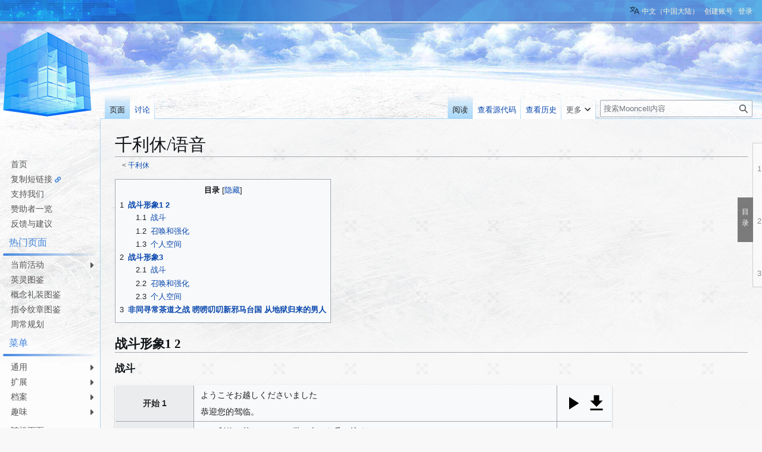

--- FILE ---
content_type: text/html; charset=UTF-8
request_url: https://fgo.wiki/w/%E5%8D%83%E5%88%A9%E4%BC%91/%E8%AF%AD%E9%9F%B3
body_size: 45315
content:
<!DOCTYPE html>
<html class="client-nojs" lang="zh-Hans-CN" dir="ltr">
<head>
<meta charset="UTF-8">
<title>千利休/语音 - Mooncell - 玩家共同构筑的FGO中文Wiki</title>
<script>(function(){var className="client-js";var cookie=document.cookie.match(/(?:^|; )my_wiki_fatemwclientpreferences=([^;]+)/);if(cookie){cookie[1].split('%2C').forEach(function(pref){className=className.replace(new RegExp('(^| )'+pref.replace(/-clientpref-\w+$|[^\w-]+/g,'')+'-clientpref-\\w+( |$)'),'$1'+pref+'$2');});}document.documentElement.className=className;}());RLCONF={"wgBreakFrames":false,"wgSeparatorTransformTable":["",""],"wgDigitTransformTable":["",""],"wgDefaultDateFormat":"zh","wgMonthNames":["","1月","2月","3月","4月","5月","6月","7月","8月","9月","10月","11月","12月"],"wgRequestId":"2d6f074afd62c05801bcab9b","wgCanonicalNamespace":"","wgCanonicalSpecialPageName":false,"wgNamespaceNumber":0,"wgPageName":"千利休/语音","wgTitle":"千利休/语音","wgCurRevisionId":495840,"wgRevisionId":495840,"wgArticleId":77348,"wgIsArticle":true,"wgIsRedirect":false,"wgAction":"view","wgUserName":null,"wgUserGroups":["*"],"wgCategories":["从者语音"],"wgPageViewLanguage":"zh-cn","wgPageContentLanguage":"zh-cn","wgPageContentModel":"wikitext","wgRelevantPageName":"千利休/语音","wgRelevantArticleId":77348,"wgIsProbablyEditable":false,"wgRelevantPageIsProbablyEditable":false,"wgRestrictionEdit":[],"wgRestrictionMove":[],"wgCargoDefaultQueryLimit":100,"wgCargoMapClusteringMinimum":80,"wgCargoMonthNamesShort":["1月","2月","3月","4月","5月","6月","7月","8月","9月","10月","11月","12月"],"wgCiteReferencePreviewsActive":true,"wgULSAcceptLanguageList":["ja-jp","ja","zh-jp","zh","en-my","en","en-us"],"wgMFDisplayWikibaseDescriptions":{"search":false,"watchlist":false,"tagline":false},"srfFilteredConfig":null,"wgCheckUserClientHintsHeadersJsApi":["architecture","bitness","brands","fullVersionList","mobile","model","platform","platformVersion"],"wgULSPosition":"personal","wgULSisCompactLinksEnabled":true,"wgVector2022LanguageInHeader":false,"wgULSisLanguageSelectorEmpty":false};
RLSTATE={"site.styles":"ready","user.styles":"ready","user":"ready","user.options":"loading","skins.vector.styles.legacy":"ready","codex-search-styles":"ready","ext.uls.pt":"ready","ext.srf.styles":"ready"};RLPAGEMODULES=["ext.smw.styles","smw.entityexaminer","site","mediawiki.page.ready","mediawiki.toc","skins.vector.legacy.js","ext.gadget.Filterable","ext.gadget.Semicollapse","ext.gadget.Edittools","ext.gadget.Carousel","ext.gadget.Popup","ext.checkUser.clientHints","ext.uls.compactlinks","ext.uls.interface","ext.smw.purge"];</script>
<script>(RLQ=window.RLQ||[]).push(function(){mw.loader.impl(function(){return["user.options@12s5i",function($,jQuery,require,module){mw.user.tokens.set({"patrolToken":"+\\","watchToken":"+\\","csrfToken":"+\\"});
}];});});</script>
<link rel="stylesheet" href="/load.php?lang=zh-cn&amp;modules=codex-search-styles%7Cext.srf.styles%7Cext.uls.pt%7Cskins.vector.styles.legacy&amp;only=styles&amp;skin=vector">
<script async="" src="/load.php?lang=zh-cn&amp;modules=startup&amp;only=scripts&amp;raw=1&amp;skin=vector"></script>
<style>#mw-indicator-mw-helplink {display:none;}</style>
<meta name="ResourceLoaderDynamicStyles" content="">
<link rel="stylesheet" href="/load.php?lang=zh-cn&amp;modules=site.styles&amp;only=styles&amp;skin=vector">
<meta name="generator" content="MediaWiki 1.43.5">
<meta name="robots" content="max-image-preview:standard">
<meta name="format-detection" content="telephone=no">
<meta name="twitter:card" content="summary_large_image">
<meta name="viewport" content="width=1120">
<link rel="alternate" media="only screen and (max-width: 640px)" href="//m.fgo.wiki/w/%E5%8D%83%E5%88%A9%E4%BC%91/%E8%AF%AD%E9%9F%B3">
<link rel="alternate" type="application/rdf+xml" title="千利休/语音" href="/index.php?title=%E7%89%B9%E6%AE%8A:%E5%AF%BC%E5%87%BARDF&amp;xmlmime=rdf">
<link rel="icon" href="/public/favicon.ico">
<link rel="search" type="application/opensearchdescription+xml" href="/rest.php/v1/search" title="Mooncell (zh-cn)">
<link rel="EditURI" type="application/rsd+xml" href="//fgo.wiki/api.php?action=rsd">
<link rel="license" href="https://creativecommons.org/licenses/by-nc-sa/4.0/">
<link rel="alternate" type="application/atom+xml" title="Mooncell的Atom feed" href="/index.php?title=%E7%89%B9%E6%AE%8A:%E6%9C%80%E8%BF%91%E6%9B%B4%E6%94%B9&amp;feed=atom">
<link rel="dns-prefetch" href="https://static.prts.wiki/">
<link rel="modulepreload" href="https://static.prts.wiki/widgets/production/sentry.l-4LUkec.js" as="script">
<script type="module" crossorigin src="https://static.prts.wiki/widgets/production/sentry.l-4LUkec.js"></script>
<link href="https://static.prts.wiki/npm/@fortawesome/fontawesome-free@5.15.4/css/all.min.css" type="text/css" rel="stylesheet" />
<link href="https://static.prts.wiki/npm/animate.css@3.7.2/animate.min.css" type="text/css" rel="stylesheet" />
<meta name="theme-color" content="#0d0e0eff">
<link rel="manifest" href="/manifest.json">
<link rel="apple-touch-icon" href="/ioslogo.png">
<meta http-equiv="Content-Type" content="text/html; charset=UTF-8">
<script>if('serviceWorker'in navigator){window.addEventListener('load',function(){navigator.serviceWorker.register('/sw.js').then(function(registration){console.log('ServiceWorker registration successful with scope: ',registration.scope)}).catch(function(err){console.log('ServiceWorker registration failed: ',err)})})}</script>
<script async src="https://fundingchoicesmessages.google.com/i/pub-3703762592545424?ers=1"></script><script>(function() {function signalGooglefcPresent() {if (!window.frames['googlefcPresent']) {if (document.body) {const iframe = document.createElement('iframe'); iframe.style = 'width: 0; height: 0; border: none; z-index: -1000; left: -1000px; top: -1000px;'; iframe.style.display = 'none'; iframe.name = 'googlefcPresent'; document.body.appendChild(iframe);} else {setTimeout(signalGooglefcPresent, 0);}}}signalGooglefcPresent();})();</script>
<script async src="https://pagead2.googlesyndication.com/pagead/js/adsbygoogle.js?client=ca-pub-3703762592545424" crossorigin="anonymous"></script>
<script src="https://static.prts.wiki/npm/clipboard@2.0.11/dist/clipboard.min.js" type="application/javascript"></script>
<!-- Global site tag (gtag.js) - Google Analytics -->
<script async src="https://www.googletagmanager.com/gtag/js?id=G-9HQ16QFQFM"></script>
<script>
window.dataLayer = window.dataLayer || [];
function gtag(){dataLayer.push(arguments);}
gtag('js', new Date());
gtag('config', 'G-9HQ16QFQFM');
if(navigator.userAgent.includes("mooncellApp")){var s=document.createElement("style");s.type="text/css",s.innerHTML="form.header{display:none}.footer-content{display:none}",s.id="adds",document.getElementsByTagName("HEAD").item(0).appendChild(s)}
var _hmt = _hmt || [];
(function() {
  var hm = document.createElement("script");
  hm.src = "https://hm.baidu.com/hm.js?27f57f84c984a03441e21736633c0741";
  var s = document.getElementsByTagName("script")[0];
  s.parentNode.insertBefore(hm, s);
})();
document.addEventListener("DOMContentLoaded", function() {
  document.querySelectorAll('ins.adsbygoogle').forEach(()=>{
  try{
    (adsbygoogle = window.adsbygoogle || []).push({});
  } catch(e) {
    console.warn("[adsbygoogle] push ads error", e)
  }
  });
});
</script>
<style type="text/css">/* 这里放置的CSS将应用于所有皮肤的侧边栏 */
.skin-vector .mw-body{margin-left:10.5em!important;padding:1.25em 1.5em 1.5em 1.5em!important}
.skin-vector #mw-panel{padding-left:0!important;width:10.5em!important}
div#MenuSidebar{margin-bottom:5rem;position:absolute;top:200px;width:100%}
div#MenuSidebar a.external{background:0;padding-right:auto}
div#MenuSidebar>:first-child{margin-top:0;border-top:2px solid #f4c430}
div#MenuSidebar>:first-child>:first-child{box-shadow:none}
div#MenuSidebar>ul{list-style:none none;width:100%;margin:0}
div#MenuSidebar ul{position:relative;font-size:.9rem}
div#MenuSidebar>ul>li ul{display:block;opacity:0;pointer-events:none;visibility:hidden;transition:.2s all ease-in-out}
div#MenuSidebar>ul ul{list-style:none none;position:absolute;left:100%;width:100%;top:0;margin:0;z-index:1;background-color:#333;box-shadow:-1px 2px 10px 0 rgba(0,0,0,0.4),-1px -2px 10px 0 rgba(0,0,0,0.4)}
div#MenuSidebar ul li:first-child{box-shadow:none}
div#MenuSidebar>p{padding:8px 10px;margin:0;cursor:default;margin-top:8px}
div#MenuSidebar>ul li:hover>ul{display:block;opacity:1;pointer-events:auto;visibility:visible}
div#MenuSidebar li{position:relative;margin:0;box-shadow:inset 0 1px rgba(244,196,48,0.5);transition:.15s all ease-in;z-index:1}
div#MenuSidebar li b,div#MenuSidebar li a{padding:5px 0;padding-left:18px;display:block;width:auto;height:100%;font-weight:normal}
div#MenuSidebar a{transition:all .15s ease-in;color:#eaeaea}
div#MenuSidebar a:hover,div#MenuSidebar b:hover{color:#000;background-color:#f4c430;text-decoration:none!important}
div#MenuSidebar b{cursor:default}
div#MenuSidebar li.child>a::after,div#MenuSidebar li.child>b::after{float:right;content:"\f0da";font-family:'Font Awesome 5 Free';font-weight:900;display:inherit;-moz-osx-font-smoothing:grayscale;-webkit-font-smoothing:antialiased;display:inline-block;font-style:normal;font-variant:normal;text-rendering:auto;line-height:100%;font-size:1rem;padding-top:2%;margin-right:3px}
div#MenuSidebar a.selflink:hover{background-color:inherit;color:#f4c430}
div#MenuSidebar>ul>li:last-child>a,div#MenuSidebar>ul>li:last-child>b{border-bottom-right-radius:5px}
div#MenuSidebar a.selflink::before{display:block;position:absolute;left:0;top:50%;transform:translateY(-50%);border-top:6px solid transparent;border-bottom:6px solid transparent;border-left:6px solid #f4c430}
div#MenuSidebar{background-color:rgba(255,255,255,0);box-shadow:none;top:170px}
div#MenuSidebar>ul{background-color:hsla(0,0%,100%,0.6);box-shadow:0 2px 4px rgba(0,0,0,0.16),0 2px 4px rgba(0,0,0,0.23);border-bottom-right-radius:4px;margin-top:-1px;margin-bottom:6px}
div#MenuSidebar>ul>li{box-shadow:inset 0 1px #85c1f7;margin-left:0}
div#MenuSidebar>ul ul{background-color:hsla(0,0%,100%,0.9);box-shadow:0 3px 6px rgba(0,0,0,0.16),0 3px 6px rgba(0,0,0,0.23);border-radius:4px;width:unset!important;z-index:2}
div#MenuSidebar>ul ul li{box-shadow:none}
div#MenuSidebar>ul>li>ul{width:150%;font-size:100%}
div#MenuSidebar>ul>li>ul ul{font-size:100%}
div#MenuSidebar a,div#MenuSidebar b{color:#333;text-decoration:none!important}
div#MenuSidebar>p{border-top:0;border-bottom:2px solid #4487df;color:#4487df;padding:8px 10px 6px;background-color:hsla(0,0%,100%,0.6);box-shadow:0 0 4px rgba(0,0,0,0.16),0 0 4px rgba(0,0,0,0.23);border-top-right-radius:4px}
div#MenuSidebar>:first-child,div#MenuSidebar>:not(p)+ul{border-top:0;border-top-right-radius:4px}
div#MenuSidebar>:not(p)+ul>:first-child{border-top-right-radius:4px}
div#MenuSidebar>ul>:first-child{box-shadow:none}
div#MenuSidebar>ul ul a,div#MenuSidebar>ul ul b{padding:5px 18px 5px 10px;white-space:nowrap}
div#MenuSidebar>ul>li>a,div#MenuSidebar>ul>li>b{padding-left:18px}
div#MenuSidebar li li.child>a::after,div#MenuSidebar li li.child>b::after{float:unset;position:absolute;right:0;bottom:5px}
div#MenuSidebar a:hover,div#MenuSidebar b:hover{background-color:rgba(205,235,252,0.4)}
div#MenuSidebar a.selflink,div#MenuSidebar b.selflink{font-weight:normal;color:#333;background-image:linear-gradient(90deg,#4487df 4px,transparent 4px)}
div#MenuSidebar a.selflink:hover,div#MenuSidebar b.selflink:hover{background-color:inherit;color:#333}
.skin-vector #left-navigation,.skin-vector #content{margin-left:10.5em}
div#MenuSidebar>ul,div#MenuSidebar>p{box-shadow:none;border-radius:0!important;background-color:unset;margin:0}
div#MenuSidebar>p{font-weight:normal;padding:8px 10px 3px 10px}
div#MenuSidebar>ul>li{box-shadow:none}
div#MenuSidebar>p::after{height:4px;display:block;width:100%;position:absolute;bottom:-8px;left:5px;border-radius:25px;content:"";background-image:linear-gradient(90deg,#4487df,transparent 95%)}
div#MenuSidebar>p{color:#4487df;position:relative;padding-left:15px!important;margin-top:0!important;margin-bottom:8px!important;border:0!important}
div#MenuSidebar>ul>li>a,div#MenuSidebar>ul>li>b{padding:2px 0;padding-left:8px;margin-top:2px;margin-left:10px;margin-right:0;border-radius:5px 0 0 5px;transition:.3s all ease;color:#555}
div#MenuSidebar>ul>:first-child>a,div#MenuSidebar>ul>:first-child>b{margin-top:5px}
div#MenuSidebar>ul>li>a:HOVER,div#MenuSidebar>ul>li>b:HOVER{background-color:rgba(34,170,255,0.2);color:black}
div#MenuSidebar>ul>li>a.selflink{background-color:rgba(34,170,255,0.2)!important;color:black!important}
div#MenuSidebar>ul{padding-top:2px;padding-bottom:2px;border:0;background-image:none}
div#MenuSidebar{background-color:hsla(0,0%,100%,0.6);border-radius:none!important;padding-top:40px;box-shadow:none!important}
div#MenuSidebar>ul>li.child>a::after,div#MenuSidebar>ul>li.child>b::after{margin-right:10px!important;color:inherit!important;padding-top:1%!important}
div#MenuSidebar>ul>li>ul{top:-4px}
a.feedlink{padding-left:16px!important}
/* 为复制短链接增加一个图标 */
#MenuSidebar #wgCopyURL-url-copy-sidebar::after{content:"\f0c1";font-family:'Font Awesome 5 Free';font-weight:900;-webkit-font-smoothing:antialiased;display:inline-block;font-style:normal;font-variant:normal;text-rendering:auto;line-height:1;font-size:70%;margin-left:.4em;color:var(--darkblue);pointer-events:auto;cursor:pointer}</style>
<meta property="og:title" content="千利休/语音">
<meta property="og:site_name" content="Mooncell">
<meta property="og:url" content="https://fgo.wiki/w/%E5%8D%83%E5%88%A9%E4%BC%91/%E8%AF%AD%E9%9F%B3">
<meta property="og:image" content="https://fgo.wiki/public/wiki.png">
<meta property="article:modified_time" content="2025-12-31T01:20:39Z">
<meta property="article:published_time" content="2025-12-31T01:20:39Z">
<script type="application/ld+json">{"@context":"http:\/\/schema.org","@type":"Article","name":"\u5343\u5229\u4f11\/\u8bed\u97f3 - Mooncell - \u73a9\u5bb6\u5171\u540c\u6784\u7b51\u7684FGO\u4e2d\u6587Wiki","headline":"\u5343\u5229\u4f11\/\u8bed\u97f3 - Mooncell - \u73a9\u5bb6\u5171\u540c\u6784\u7b51\u7684FGO\u4e2d\u6587Wiki","mainEntityOfPage":"\u5343\u5229\u4f11\/\u8bed\u97f3","identifier":"https:\/\/fgo.wiki\/w\/%E5%8D%83%E5%88%A9%E4%BC%91\/%E8%AF%AD%E9%9F%B3","url":"https:\/\/fgo.wiki\/w\/%E5%8D%83%E5%88%A9%E4%BC%91\/%E8%AF%AD%E9%9F%B3","dateModified":"2025-12-31T01:20:39Z","datePublished":"2025-12-31T01:20:39Z","image":{"@type":"ImageObject","url":"https:\/\/fgo.wiki\/public\/wiki.png"},"author":{"@type":"Organization","name":"Mooncell","url":"\/\/fgo.wiki","logo":{"@type":"ImageObject","url":"https:\/\/fgo.wiki\/public\/wiki.png","caption":"Mooncell"}},"publisher":{"@type":"Organization","name":"Mooncell","url":"\/\/fgo.wiki","logo":{"@type":"ImageObject","url":"https:\/\/fgo.wiki\/public\/wiki.png","caption":"Mooncell"}},"potentialAction":{"@type":"SearchAction","target":"https:\/\/fgo.wiki\/index.php?title=%E7%89%B9%E6%AE%8A:Search&search={search_term}","query-input":"required name=search_term"}}</script>
</head>
<body class="skin-vector-legacy mediawiki ltr sitedir-ltr mw-hide-empty-elt ns-0 ns-subject page-千利休_语音 rootpage-千利休 skin-vector action-view"><div id="mw-page-base" class="noprint"></div>
<div id="mw-head-base" class="noprint"></div>
<div id="content" class="mw-body" role="main">
	<a id="top"></a>
	<div id="siteNotice"><div id="localNotice" data-nosnippet=""><div class="sitenotice" lang="zh-Hans-CN" dir="ltr"><div class="nomobile"></div><div class="mobileonly nodesktop"></div></div></div></div>
	<div class="mw-indicators">
	<div id="mw-indicator-smw-entity-examiner" class="mw-indicator"><div class="smw-entity-examiner smw-indicator-vertical-bar-loader" data-subject="千利休/语音#0##" data-dir="ltr" data-uselang="" title="在后台运行检查器"></div></div>
	</div>
	<h1 id="firstHeading" class="firstHeading mw-first-heading"><span class="mw-page-title-main">千利休/语音</span></h1>
	<div id="bodyContent" class="vector-body">
		<div id="siteSub" class="noprint">来自Mooncell - 玩家共同构筑的FGO中文Wiki</div>
		<div id="contentSub"><div id="mw-content-subtitle"><div class="subpages">&lt; <bdi dir="ltr"><a href="/w/%E5%8D%83%E5%88%A9%E4%BC%91" title="千利休">千利休</a></bdi></div></div></div>
		<div id="contentSub2"></div>
		
		<div id="jump-to-nav"></div>
		<a class="mw-jump-link" href="#mw-head">跳转到导航</a>
		<a class="mw-jump-link" href="#searchInput">跳转到搜索</a>
		<div id="mw-content-text" class="mw-body-content"><div class="mw-content-ltr mw-parser-output" lang="zh-Hans-CN" dir="ltr"><div id="toc" class="toc" role="navigation" aria-labelledby="mw-toc-heading"><input type="checkbox" role="button" id="toctogglecheckbox" class="toctogglecheckbox" style="display:none" /><div class="toctitle" lang="zh-Hans-CN" dir="ltr"><h2 id="mw-toc-heading">目录</h2><span class="toctogglespan"><label class="toctogglelabel" for="toctogglecheckbox"></label></span></div>
<ul>
<li class="toclevel-1 tocsection-1"><a href="#战斗形象1_2"><span class="tocnumber">1</span> <span class="toctext">战斗形象1 2</span></a>
<ul>
<li class="toclevel-2 tocsection-2"><a href="#战斗"><span class="tocnumber">1.1</span> <span class="toctext">战斗</span></a></li>
<li class="toclevel-2 tocsection-3"><a href="#召唤和强化"><span class="tocnumber">1.2</span> <span class="toctext">召唤和强化</span></a></li>
<li class="toclevel-2 tocsection-4"><a href="#个人空间"><span class="tocnumber">1.3</span> <span class="toctext">个人空间</span></a></li>
</ul>
</li>
<li class="toclevel-1 tocsection-5"><a href="#战斗形象3"><span class="tocnumber">2</span> <span class="toctext">战斗形象3</span></a>
<ul>
<li class="toclevel-2 tocsection-6"><a href="#战斗_2"><span class="tocnumber">2.1</span> <span class="toctext">战斗</span></a></li>
<li class="toclevel-2 tocsection-7"><a href="#召唤和强化_2"><span class="tocnumber">2.2</span> <span class="toctext">召唤和强化</span></a></li>
<li class="toclevel-2 tocsection-8"><a href="#个人空间_2"><span class="tocnumber">2.3</span> <span class="toctext">个人空间</span></a></li>
</ul>
</li>
<li class="toclevel-1 tocsection-9"><a href="#非同寻常茶道之战_唠唠叨叨新邪马台国_从地狱归来的男人"><span class="tocnumber">3</span> <span class="toctext">非同寻常茶道之战 唠唠叨叨新邪马台国 从地狱归来的男人</span></a></li>
</ul>
</div>

<h2><span id=".E6.88.98.E6.96.97.E5.BD.A2.E8.B1.A11_2"></span><span class="mw-headline" id="战斗形象1_2">战斗形象1 2</span></h2>
<h3><span id=".E6.88.98.E6.96.97"></span><span class="mw-headline" id="战斗">战斗</span></h3>
<p><script>
curr_audio = null
function mini_audio_player_play_pause(btn)
{
	if (btn.getElementsByClassName("image-lazy-loaded").length != 0)
	{
		btn.innerHTML = '<img title="播放" src="//media.fgo.wiki/wiki/uk/icons/36px/play.png" style="width:36px;" class="MiniAudioPlayerPlayPause"/>';
	}
	var this_audio = btn.parentElement.getElementsByTagName("audio")[0];
	var img = btn.getElementsByClassName("MiniAudioPlayerPlayPause")[0];
	
	if (curr_audio && curr_audio != this_audio)
	{
		var curr_img = curr_audio.parentElement.getElementsByClassName("MiniAudioPlayerPlayPause")[0];
		
		curr_audio.pause();
		curr_audio.currentTime = 0;
		curr_img.src = "//media.fgo.wiki/wiki/uk/icons/36px/play.png";
		curr_img.title = "播放";
		curr_img.parentElement.setAttribute("status", 0);
	}
	
	if (btn.getAttribute("status") == 0)
	{
		this_audio.volume = 0.5;
		this_audio.play();
		img.src = "//media.fgo.wiki/wiki/uk/icons/36px/pause.png";
		img.title = "暂停";
		btn.setAttribute("status", 1);
	}
	else
	{
		this_audio.pause();
		img.src = "//media.fgo.wiki/wiki/uk/icons/36px/play.png";
		img.title = "播放";
		btn.setAttribute("status", 0);
	}

	curr_audio = this_audio;
}
function mini_audio_player_end(audio)
{
	var img = audio.parentElement.getElementsByClassName("MiniAudioPlayerPlayPause")[0];
		
	img.src = "//media.fgo.wiki/wiki/uk/icons/36px/play.png";
	img.title = "播放";
	img.parentElement.setAttribute("status", 0);

	curr_audio = null;
}
</script>

</p>
<table class="wikitable nomobile" style="width:835px;max-width:100%;line-height:18px;text-align:center;display:table;white-space:normal;">


<tbody><tr>
<th style="width:120px;"><b>开始 1</b>
</th>
<td style="text-align:left;"><p lang="ja" style="margin:5px;margin-bottom:10px">ようこそお越しくださいました</p><p style="margin:5px;">恭迎您的驾临。</p>
</td>
<td style="width:80px;">
<span class="MiniAudioPlayer">
	<audio onended="mini_audio_player_end(this)" preload="none">
		<source src="https://media.fgo.wiki/2/23/SV362_0_%E5%BC%80%E5%A7%8B1.mp3" />
		请升级<br />浏览器。
	</audio>
	<a href="javascript:void(0);" onclick="mini_audio_player_play_pause(this)" status="0"><img title="播放" src="//media.fgo.wiki/wiki/uk/icons/36px/play.png" style="width:36px;cursor:pointer;" class="MiniAudioPlayerPlayPause" /></a>
	<a href="https://media.fgo.wiki/2/23/SV362_0_%E5%BC%80%E5%A7%8B1.mp3" download="" style=""><img title="下载" src="//media.fgo.wiki/wiki/uk/icons/36px/download.png" style="width:36px;cursor:pointer;" /></a>
</span>

</td></tr>
<tr>
<th style="width:120px;"><b>开始 2</b>
</th>
<td style="text-align:left;"><p lang="ja" style="margin:5px;margin-bottom:10px">この利休の茶にて、この世の全てを呑み込まん</p><p style="margin:5px;">用这利休之茶，吞噬世间的一切吧。</p>
</td>
<td style="width:80px;">
<span class="MiniAudioPlayer">
	<audio onended="mini_audio_player_end(this)" preload="none">
		<source src="https://media.fgo.wiki/9/9f/SV362_0_%E5%BC%80%E5%A7%8B2.mp3" />
		请升级<br />浏览器。
	</audio>
	<a href="javascript:void(0);" onclick="mini_audio_player_play_pause(this)" status="0"><img title="播放" src="//media.fgo.wiki/wiki/uk/icons/36px/play.png" style="width:36px;cursor:pointer;" class="MiniAudioPlayerPlayPause" /></a>
	<a href="https://media.fgo.wiki/9/9f/SV362_0_%E5%BC%80%E5%A7%8B2.mp3" download="" style=""><img title="下载" src="//media.fgo.wiki/wiki/uk/icons/36px/download.png" style="width:36px;cursor:pointer;" /></a>
</span>

</td></tr>
<tr>
<th style="width:120px;"><b>开始 3</b>
</th>
<td style="text-align:left;"><p lang="ja" style="margin:5px;margin-bottom:10px">おてまえの程、拝見させていただきましょう</p><p style="margin:5px;">就让我见识一下您的点茶技术吧。</p>
</td>
<td style="width:80px;">
<span class="MiniAudioPlayer">
	<audio onended="mini_audio_player_end(this)" preload="none">
		<source src="https://media.fgo.wiki/5/53/SV362_0_%E5%BC%80%E5%A7%8B3.mp3" />
		请升级<br />浏览器。
	</audio>
	<a href="javascript:void(0);" onclick="mini_audio_player_play_pause(this)" status="0"><img title="播放" src="//media.fgo.wiki/wiki/uk/icons/36px/play.png" style="width:36px;cursor:pointer;" class="MiniAudioPlayerPlayPause" /></a>
	<a href="https://media.fgo.wiki/5/53/SV362_0_%E5%BC%80%E5%A7%8B3.mp3" download="" style=""><img title="下载" src="//media.fgo.wiki/wiki/uk/icons/36px/download.png" style="width:36px;cursor:pointer;" /></a>
</span>

</td></tr>
<tr>
<th style="width:120px;"><b>技能 1</b>
</th>
<td style="text-align:left;"><p lang="ja" style="margin:5px;margin-bottom:10px">どうぞ</p><p style="margin:5px;">请用。</p>
</td>
<td style="width:80px;">
<span class="MiniAudioPlayer">
	<audio onended="mini_audio_player_end(this)" preload="none">
		<source src="https://media.fgo.wiki/9/99/SV362_0_%E6%8A%80%E8%83%BD1.mp3" />
		请升级<br />浏览器。
	</audio>
	<a href="javascript:void(0);" onclick="mini_audio_player_play_pause(this)" status="0"><img title="播放" src="//media.fgo.wiki/wiki/uk/icons/36px/play.png" style="width:36px;cursor:pointer;" class="MiniAudioPlayerPlayPause" /></a>
	<a href="https://media.fgo.wiki/9/99/SV362_0_%E6%8A%80%E8%83%BD1.mp3" download="" style=""><img title="下载" src="//media.fgo.wiki/wiki/uk/icons/36px/download.png" style="width:36px;cursor:pointer;" /></a>
</span>

</td></tr>
<tr>
<th style="width:120px;"><b>技能 2</b>
</th>
<td style="text-align:left;"><p lang="ja" style="margin:5px;margin-bottom:10px">これはよい</p><p style="margin:5px;">这样甚好。</p>
</td>
<td style="width:80px;">
<span class="MiniAudioPlayer">
	<audio onended="mini_audio_player_end(this)" preload="none">
		<source src="https://media.fgo.wiki/e/e3/SV362_0_%E6%8A%80%E8%83%BD2.mp3" />
		请升级<br />浏览器。
	</audio>
	<a href="javascript:void(0);" onclick="mini_audio_player_play_pause(this)" status="0"><img title="播放" src="//media.fgo.wiki/wiki/uk/icons/36px/play.png" style="width:36px;cursor:pointer;" class="MiniAudioPlayerPlayPause" /></a>
	<a href="https://media.fgo.wiki/e/e3/SV362_0_%E6%8A%80%E8%83%BD2.mp3" download="" style=""><img title="下载" src="//media.fgo.wiki/wiki/uk/icons/36px/download.png" style="width:36px;cursor:pointer;" /></a>
</span>

</td></tr>
<tr>
<th style="width:120px;"><b>技能 3</b>
</th>
<td style="text-align:left;"><p lang="ja" style="margin:5px;margin-bottom:10px">お覚悟、いただきましょう</p><p style="margin:5px;">容我领教您的觉悟吧。</p>
</td>
<td style="width:80px;">
<span class="MiniAudioPlayer">
	<audio onended="mini_audio_player_end(this)" preload="none">
		<source src="https://media.fgo.wiki/2/2c/SV362_0_%E6%8A%80%E8%83%BD3.mp3" />
		请升级<br />浏览器。
	</audio>
	<a href="javascript:void(0);" onclick="mini_audio_player_play_pause(this)" status="0"><img title="播放" src="//media.fgo.wiki/wiki/uk/icons/36px/play.png" style="width:36px;cursor:pointer;" class="MiniAudioPlayerPlayPause" /></a>
	<a href="https://media.fgo.wiki/2/2c/SV362_0_%E6%8A%80%E8%83%BD3.mp3" download="" style=""><img title="下载" src="//media.fgo.wiki/wiki/uk/icons/36px/download.png" style="width:36px;cursor:pointer;" /></a>
</span>

</td></tr>
<tr>
<th style="width:120px;"><b>技能 4</b>
</th>
<td style="text-align:left;"><p lang="ja" style="margin:5px;margin-bottom:10px">利休、激おこ</p><p style="margin:5px;">利休，激怒。</p>
</td>
<td style="width:80px;">
<span class="MiniAudioPlayer">
	<audio onended="mini_audio_player_end(this)" preload="none">
		<source src="https://media.fgo.wiki/7/74/SV362_0_%E6%8A%80%E8%83%BD4.mp3" />
		请升级<br />浏览器。
	</audio>
	<a href="javascript:void(0);" onclick="mini_audio_player_play_pause(this)" status="0"><img title="播放" src="//media.fgo.wiki/wiki/uk/icons/36px/play.png" style="width:36px;cursor:pointer;" class="MiniAudioPlayerPlayPause" /></a>
	<a href="https://media.fgo.wiki/7/74/SV362_0_%E6%8A%80%E8%83%BD4.mp3" download="" style=""><img title="下载" src="//media.fgo.wiki/wiki/uk/icons/36px/download.png" style="width:36px;cursor:pointer;" /></a>
</span>

</td></tr>
<tr>
<th style="width:120px;"><b>指令卡 1</b>
</th>
<td style="text-align:left;"><p lang="ja" style="margin:5px;margin-bottom:10px">宜しいでしょう</p><p style="margin:5px;">好吧。</p>
</td>
<td style="width:80px;">
<span class="MiniAudioPlayer">
	<audio onended="mini_audio_player_end(this)" preload="none">
		<source src="https://media.fgo.wiki/8/8c/SV362_0_%E6%8C%87%E4%BB%A4%E5%8D%A11.mp3" />
		请升级<br />浏览器。
	</audio>
	<a href="javascript:void(0);" onclick="mini_audio_player_play_pause(this)" status="0"><img title="播放" src="//media.fgo.wiki/wiki/uk/icons/36px/play.png" style="width:36px;cursor:pointer;" class="MiniAudioPlayerPlayPause" /></a>
	<a href="https://media.fgo.wiki/8/8c/SV362_0_%E6%8C%87%E4%BB%A4%E5%8D%A11.mp3" download="" style=""><img title="下载" src="//media.fgo.wiki/wiki/uk/icons/36px/download.png" style="width:36px;cursor:pointer;" /></a>
</span>

</td></tr>
<tr>
<th style="width:120px;"><b>指令卡 2</b>
</th>
<td style="text-align:left;"><p lang="ja" style="margin:5px;margin-bottom:10px">承りました</p><p style="margin:5px;">明白了。</p>
</td>
<td style="width:80px;">
<span class="MiniAudioPlayer">
	<audio onended="mini_audio_player_end(this)" preload="none">
		<source src="https://media.fgo.wiki/1/18/SV362_0_%E6%8C%87%E4%BB%A4%E5%8D%A12.mp3" />
		请升级<br />浏览器。
	</audio>
	<a href="javascript:void(0);" onclick="mini_audio_player_play_pause(this)" status="0"><img title="播放" src="//media.fgo.wiki/wiki/uk/icons/36px/play.png" style="width:36px;cursor:pointer;" class="MiniAudioPlayerPlayPause" /></a>
	<a href="https://media.fgo.wiki/1/18/SV362_0_%E6%8C%87%E4%BB%A4%E5%8D%A12.mp3" download="" style=""><img title="下载" src="//media.fgo.wiki/wiki/uk/icons/36px/download.png" style="width:36px;cursor:pointer;" /></a>
</span>

</td></tr>
<tr>
<th style="width:120px;"><b>指令卡 3</b>
</th>
<td style="text-align:left;"><p lang="ja" style="margin:5px;margin-bottom:10px">しかと</p><p style="margin:5px;">清楚了。</p>
</td>
<td style="width:80px;">
<span class="MiniAudioPlayer">
	<audio onended="mini_audio_player_end(this)" preload="none">
		<source src="https://media.fgo.wiki/0/0b/SV362_0_%E6%8C%87%E4%BB%A4%E5%8D%A13.mp3" />
		请升级<br />浏览器。
	</audio>
	<a href="javascript:void(0);" onclick="mini_audio_player_play_pause(this)" status="0"><img title="播放" src="//media.fgo.wiki/wiki/uk/icons/36px/play.png" style="width:36px;cursor:pointer;" class="MiniAudioPlayerPlayPause" /></a>
	<a href="https://media.fgo.wiki/0/0b/SV362_0_%E6%8C%87%E4%BB%A4%E5%8D%A13.mp3" download="" style=""><img title="下载" src="//media.fgo.wiki/wiki/uk/icons/36px/download.png" style="width:36px;cursor:pointer;" /></a>
</span>

</td></tr>
<tr>
<th style="width:120px;"><b>宝具卡 1</b>
</th>
<td style="text-align:left;"><p lang="ja" style="margin:5px;margin-bottom:10px">では、一席設けると致しましょう</p><p style="margin:5px;">那么，就容我摆上一席吧。</p>
</td>
<td style="width:80px;">
<span class="MiniAudioPlayer">
	<audio onended="mini_audio_player_end(this)" preload="none">
		<source src="https://media.fgo.wiki/a/ae/SV362_0_%E5%AE%9D%E5%85%B7%E5%8D%A11.mp3" />
		请升级<br />浏览器。
	</audio>
	<a href="javascript:void(0);" onclick="mini_audio_player_play_pause(this)" status="0"><img title="播放" src="//media.fgo.wiki/wiki/uk/icons/36px/play.png" style="width:36px;cursor:pointer;" class="MiniAudioPlayerPlayPause" /></a>
	<a href="https://media.fgo.wiki/a/ae/SV362_0_%E5%AE%9D%E5%85%B7%E5%8D%A11.mp3" download="" style=""><img title="下载" src="//media.fgo.wiki/wiki/uk/icons/36px/download.png" style="width:36px;cursor:pointer;" /></a>
</span>

</td></tr>
<tr>
<th style="width:120px;"><b>宝具卡 2</b>
</th>
<td style="text-align:left;"><p lang="ja" style="margin:5px;margin-bottom:10px">支度は整うてございます</p><p style="margin:5px;">准备全都做好了。</p>
</td>
<td style="width:80px;">
<span class="MiniAudioPlayer">
	<audio onended="mini_audio_player_end(this)" preload="none">
		<source src="https://media.fgo.wiki/9/91/SV362_0_%E5%AE%9D%E5%85%B7%E5%8D%A12.mp3" />
		请升级<br />浏览器。
	</audio>
	<a href="javascript:void(0);" onclick="mini_audio_player_play_pause(this)" status="0"><img title="播放" src="//media.fgo.wiki/wiki/uk/icons/36px/play.png" style="width:36px;cursor:pointer;" class="MiniAudioPlayerPlayPause" /></a>
	<a href="https://media.fgo.wiki/9/91/SV362_0_%E5%AE%9D%E5%85%B7%E5%8D%A12.mp3" download="" style=""><img title="下载" src="//media.fgo.wiki/wiki/uk/icons/36px/download.png" style="width:36px;cursor:pointer;" /></a>
</span>

</td></tr>
<tr>
<th style="width:120px;"><b>宝具卡 3</b>
</th>
<td style="text-align:left;"><p lang="ja" style="margin:5px;margin-bottom:10px">面白き席になりそうです</p><p style="margin:5px;">应该会是一次有趣的茶席。</p>
</td>
<td style="width:80px;">
<span class="MiniAudioPlayer">
	<audio onended="mini_audio_player_end(this)" preload="none">
		<source src="https://media.fgo.wiki/7/77/SV362_0_%E5%AE%9D%E5%85%B7%E5%8D%A13.mp3" />
		请升级<br />浏览器。
	</audio>
	<a href="javascript:void(0);" onclick="mini_audio_player_play_pause(this)" status="0"><img title="播放" src="//media.fgo.wiki/wiki/uk/icons/36px/play.png" style="width:36px;cursor:pointer;" class="MiniAudioPlayerPlayPause" /></a>
	<a href="https://media.fgo.wiki/7/77/SV362_0_%E5%AE%9D%E5%85%B7%E5%8D%A13.mp3" download="" style=""><img title="下载" src="//media.fgo.wiki/wiki/uk/icons/36px/download.png" style="width:36px;cursor:pointer;" /></a>
</span>

</td></tr>
<tr>
<th style="width:120px;"><b>攻击 1</b>
</th>
<td style="text-align:left;"><p lang="ja" style="margin:5px;margin-bottom:10px">どうぞ</p><p style="margin:5px;">请用。</p>
</td>
<td style="width:80px;">
<span class="MiniAudioPlayer">
	<audio onended="mini_audio_player_end(this)" preload="none">
		<source src="https://media.fgo.wiki/3/3f/SV362_0_%E6%94%BB%E5%87%BB1.mp3" />
		请升级<br />浏览器。
	</audio>
	<a href="javascript:void(0);" onclick="mini_audio_player_play_pause(this)" status="0"><img title="播放" src="//media.fgo.wiki/wiki/uk/icons/36px/play.png" style="width:36px;cursor:pointer;" class="MiniAudioPlayerPlayPause" /></a>
	<a href="https://media.fgo.wiki/3/3f/SV362_0_%E6%94%BB%E5%87%BB1.mp3" download="" style=""><img title="下载" src="//media.fgo.wiki/wiki/uk/icons/36px/download.png" style="width:36px;cursor:pointer;" /></a>
</span>

</td></tr>
<tr>
<th style="width:120px;"><b>攻击 2</b>
</th>
<td style="text-align:left;"><p lang="ja" style="margin:5px;margin-bottom:10px">ようこそ</p><p style="margin:5px;">欢迎。</p>
</td>
<td style="width:80px;">
<span class="MiniAudioPlayer">
	<audio onended="mini_audio_player_end(this)" preload="none">
		<source src="https://media.fgo.wiki/5/5c/SV362_0_%E6%94%BB%E5%87%BB2.mp3" />
		请升级<br />浏览器。
	</audio>
	<a href="javascript:void(0);" onclick="mini_audio_player_play_pause(this)" status="0"><img title="播放" src="//media.fgo.wiki/wiki/uk/icons/36px/play.png" style="width:36px;cursor:pointer;" class="MiniAudioPlayerPlayPause" /></a>
	<a href="https://media.fgo.wiki/5/5c/SV362_0_%E6%94%BB%E5%87%BB2.mp3" download="" style=""><img title="下载" src="//media.fgo.wiki/wiki/uk/icons/36px/download.png" style="width:36px;cursor:pointer;" /></a>
</span>

</td></tr>
<tr>
<th style="width:120px;"><b>攻击 3</b>
</th>
<td style="text-align:left;"><p lang="ja" style="margin:5px;margin-bottom:10px">はああああぁぁっ……ハッ！</p><p style="margin:5px;">啊啊啊...啊 哈！</p>
</td>
<td style="width:80px;">
<span class="MiniAudioPlayer">
	<audio onended="mini_audio_player_end(this)" preload="none">
		<source src="https://media.fgo.wiki/c/c4/SV362_0_%E6%94%BB%E5%87%BB3.mp3" />
		请升级<br />浏览器。
	</audio>
	<a href="javascript:void(0);" onclick="mini_audio_player_play_pause(this)" status="0"><img title="播放" src="//media.fgo.wiki/wiki/uk/icons/36px/play.png" style="width:36px;cursor:pointer;" class="MiniAudioPlayerPlayPause" /></a>
	<a href="https://media.fgo.wiki/c/c4/SV362_0_%E6%94%BB%E5%87%BB3.mp3" download="" style=""><img title="下载" src="//media.fgo.wiki/wiki/uk/icons/36px/download.png" style="width:36px;cursor:pointer;" /></a>
</span>

</td></tr>
<tr>
<th style="width:120px;"><b>攻击 4</b>
</th>
<td style="text-align:left;"><p lang="ja" style="margin:5px;margin-bottom:10px">御覧ください</p><p style="margin:5px;">请看好了。</p>
</td>
<td style="width:80px;">
<span class="MiniAudioPlayer">
	<audio onended="mini_audio_player_end(this)" preload="none">
		<source src="https://media.fgo.wiki/e/e0/SV362_0_%E6%94%BB%E5%87%BB4.mp3" />
		请升级<br />浏览器。
	</audio>
	<a href="javascript:void(0);" onclick="mini_audio_player_play_pause(this)" status="0"><img title="播放" src="//media.fgo.wiki/wiki/uk/icons/36px/play.png" style="width:36px;cursor:pointer;" class="MiniAudioPlayerPlayPause" /></a>
	<a href="https://media.fgo.wiki/e/e0/SV362_0_%E6%94%BB%E5%87%BB4.mp3" download="" style=""><img title="下载" src="//media.fgo.wiki/wiki/uk/icons/36px/download.png" style="width:36px;cursor:pointer;" /></a>
</span>

</td></tr>
<tr>
<th style="width:120px;"><b>攻击 5</b>
</th>
<td style="text-align:left;"><p lang="ja" style="margin:5px;margin-bottom:10px">利休パンチ</p><p style="margin:5px;">利休拳。</p>
</td>
<td style="width:80px;">
<span class="MiniAudioPlayer">
	<audio onended="mini_audio_player_end(this)" preload="none">
		<source src="https://media.fgo.wiki/5/51/SV362_0_%E6%94%BB%E5%87%BB5.mp3" />
		请升级<br />浏览器。
	</audio>
	<a href="javascript:void(0);" onclick="mini_audio_player_play_pause(this)" status="0"><img title="播放" src="//media.fgo.wiki/wiki/uk/icons/36px/play.png" style="width:36px;cursor:pointer;" class="MiniAudioPlayerPlayPause" /></a>
	<a href="https://media.fgo.wiki/5/51/SV362_0_%E6%94%BB%E5%87%BB5.mp3" download="" style=""><img title="下载" src="//media.fgo.wiki/wiki/uk/icons/36px/download.png" style="width:36px;cursor:pointer;" /></a>
</span>

</td></tr>
<tr>
<th style="width:120px;"><b>攻击 6</b>
</th>
<td style="text-align:left;"><p lang="ja" style="margin:5px;margin-bottom:10px">こちらを</p><p style="margin:5px;">请收下这个。</p>
</td>
<td style="width:80px;">
<span class="MiniAudioPlayer">
	<audio onended="mini_audio_player_end(this)" preload="none">
		<source src="https://media.fgo.wiki/8/8a/SV362_0_%E6%94%BB%E5%87%BB6.mp3" />
		请升级<br />浏览器。
	</audio>
	<a href="javascript:void(0);" onclick="mini_audio_player_play_pause(this)" status="0"><img title="播放" src="//media.fgo.wiki/wiki/uk/icons/36px/play.png" style="width:36px;cursor:pointer;" class="MiniAudioPlayerPlayPause" /></a>
	<a href="https://media.fgo.wiki/8/8a/SV362_0_%E6%94%BB%E5%87%BB6.mp3" download="" style=""><img title="下载" src="//media.fgo.wiki/wiki/uk/icons/36px/download.png" style="width:36px;cursor:pointer;" /></a>
</span>

</td></tr>
<tr>
<th style="width:120px;"><b>Extra 1</b>
</th>
<td style="text-align:left;"><p lang="ja" style="margin:5px;margin-bottom:10px">全てを黒に染め上げましょう</p><p style="margin:5px;">将一切都染成黢黑。</p>
</td>
<td style="width:80px;">
<span class="MiniAudioPlayer">
	<audio onended="mini_audio_player_end(this)" preload="none">
		<source src="https://media.fgo.wiki/f/f3/SV362_0_Extra1.mp3" />
		请升级<br />浏览器。
	</audio>
	<a href="javascript:void(0);" onclick="mini_audio_player_play_pause(this)" status="0"><img title="播放" src="//media.fgo.wiki/wiki/uk/icons/36px/play.png" style="width:36px;cursor:pointer;" class="MiniAudioPlayerPlayPause" /></a>
	<a href="https://media.fgo.wiki/f/f3/SV362_0_Extra1.mp3" download="" style=""><img title="下载" src="//media.fgo.wiki/wiki/uk/icons/36px/download.png" style="width:36px;cursor:pointer;" /></a>
</span>

</td></tr>
<tr>
<th style="width:120px;"><b>Extra 2</b>
</th>
<td style="text-align:left;"><p lang="ja" style="margin:5px;margin-bottom:10px">利休ビームにございます</p><p style="margin:5px;">此乃利休光线。</p>
</td>
<td style="width:80px;">
<span class="MiniAudioPlayer">
	<audio onended="mini_audio_player_end(this)" preload="none">
		<source src="https://media.fgo.wiki/1/1a/SV362_0_Extra2.mp3" />
		请升级<br />浏览器。
	</audio>
	<a href="javascript:void(0);" onclick="mini_audio_player_play_pause(this)" status="0"><img title="播放" src="//media.fgo.wiki/wiki/uk/icons/36px/play.png" style="width:36px;cursor:pointer;" class="MiniAudioPlayerPlayPause" /></a>
	<a href="https://media.fgo.wiki/1/1a/SV362_0_Extra2.mp3" download="" style=""><img title="下载" src="//media.fgo.wiki/wiki/uk/icons/36px/download.png" style="width:36px;cursor:pointer;" /></a>
</span>

</td></tr>
<tr>
<th style="width:120px;"><b>Extra 3</b>
</th>
<td style="text-align:left;"><p lang="ja" style="margin:5px;margin-bottom:10px">わがこのほうけん、そぶつともにころす！</p><p style="margin:5px;">吾这宝剑，祖佛共杀！</p>
</td>
<td style="width:80px;">
<span class="MiniAudioPlayer">
	<audio onended="mini_audio_player_end(this)" preload="none">
		<source src="https://media.fgo.wiki/d/de/SV362_0_Extra3.mp3" />
		请升级<br />浏览器。
	</audio>
	<a href="javascript:void(0);" onclick="mini_audio_player_play_pause(this)" status="0"><img title="播放" src="//media.fgo.wiki/wiki/uk/icons/36px/play.png" style="width:36px;cursor:pointer;" class="MiniAudioPlayerPlayPause" /></a>
	<a href="https://media.fgo.wiki/d/de/SV362_0_Extra3.mp3" download="" style=""><img title="下载" src="//media.fgo.wiki/wiki/uk/icons/36px/download.png" style="width:36px;cursor:pointer;" /></a>
</span>

</td></tr>
<tr>
<th style="width:120px;"><b>宝具 1</b>
</th>
<td style="text-align:left;"><p lang="ja" style="margin:5px;margin-bottom:10px">このいっときに全てを。全てをこのいっときに。是こそが、利休の茶にございますれば、どうか存分に、御楽しみを。──『一期一会』</p><p style="margin:5px;">这一刻就是为了一切，一切就是为了这一刻。这就是利休之茶，还请尽情享受……一期一会。</p>
</td>
<td style="width:80px;">
<span class="MiniAudioPlayer">
	<audio onended="mini_audio_player_end(this)" preload="none">
		<source src="https://media.fgo.wiki/1/11/SV362_0_%E5%AE%9D%E5%85%B71.mp3" />
		请升级<br />浏览器。
	</audio>
	<a href="javascript:void(0);" onclick="mini_audio_player_play_pause(this)" status="0"><img title="播放" src="//media.fgo.wiki/wiki/uk/icons/36px/play.png" style="width:36px;cursor:pointer;" class="MiniAudioPlayerPlayPause" /></a>
	<a href="https://media.fgo.wiki/1/11/SV362_0_%E5%AE%9D%E5%85%B71.mp3" download="" style=""><img title="下载" src="//media.fgo.wiki/wiki/uk/icons/36px/download.png" style="width:36px;cursor:pointer;" /></a>
</span>

</td></tr>
<tr>
<th style="width:120px;"><b>宝具 2</b>
</th>
<td style="text-align:left;"><p lang="ja" style="margin:5px;margin-bottom:10px">黒く、黒く、黒く、黒く、より黒く──！ 全てを煉り込み灼き尽くし、黒けき世へと到りましょうぞ</p><p style="margin:5px;">黢黑、黢黑、黢黑、黢黑……更为黢黑，揉入一切烧灼殆尽，终实现那黢黑之世吧。</p>
</td>
<td style="width:80px;">
<span class="MiniAudioPlayer">
	<audio onended="mini_audio_player_end(this)" preload="none">
		<source src="https://media.fgo.wiki/0/06/SV362_0_%E5%AE%9D%E5%85%B72.mp3" />
		请升级<br />浏览器。
	</audio>
	<a href="javascript:void(0);" onclick="mini_audio_player_play_pause(this)" status="0"><img title="播放" src="//media.fgo.wiki/wiki/uk/icons/36px/play.png" style="width:36px;cursor:pointer;" class="MiniAudioPlayerPlayPause" /></a>
	<a href="https://media.fgo.wiki/0/06/SV362_0_%E5%AE%9D%E5%85%B72.mp3" download="" style=""><img title="下载" src="//media.fgo.wiki/wiki/uk/icons/36px/download.png" style="width:36px;cursor:pointer;" /></a>
</span>

</td></tr>
<tr>
<th style="width:120px;"><b>宝具 3</b>
</th>
<td style="text-align:left;"><p lang="ja" style="margin:5px;margin-bottom:10px">茶の湯とは、ただ沸かし、ただたて、ただ飲むばかりにございます。故に、『一期一会』──と</p><p style="margin:5px;">所谓茶道，不过是煮水、点茶，并饮茶而已。因此……名曰一期一会。</p>
</td>
<td style="width:80px;">
<span class="MiniAudioPlayer">
	<audio onended="mini_audio_player_end(this)" preload="none">
		<source src="https://media.fgo.wiki/a/af/SV362_0_%E5%AE%9D%E5%85%B73.mp3" />
		请升级<br />浏览器。
	</audio>
	<a href="javascript:void(0);" onclick="mini_audio_player_play_pause(this)" status="0"><img title="播放" src="//media.fgo.wiki/wiki/uk/icons/36px/play.png" style="width:36px;cursor:pointer;" class="MiniAudioPlayerPlayPause" /></a>
	<a href="https://media.fgo.wiki/a/af/SV362_0_%E5%AE%9D%E5%85%B73.mp3" download="" style=""><img title="下载" src="//media.fgo.wiki/wiki/uk/icons/36px/download.png" style="width:36px;cursor:pointer;" /></a>
</span>

</td></tr>
<tr>
<th style="width:120px;"><b>受击 1</b>
</th>
<td style="text-align:left;"><p lang="ja" style="margin:5px;margin-bottom:10px">些か、熱ぅございます</p><p style="margin:5px;">稍微烫了一些。</p>
</td>
<td style="width:80px;">
<span class="MiniAudioPlayer">
	<audio onended="mini_audio_player_end(this)" preload="none">
		<source src="https://media.fgo.wiki/9/9e/SV362_0_%E5%8F%97%E5%87%BB1.mp3" />
		请升级<br />浏览器。
	</audio>
	<a href="javascript:void(0);" onclick="mini_audio_player_play_pause(this)" status="0"><img title="播放" src="//media.fgo.wiki/wiki/uk/icons/36px/play.png" style="width:36px;cursor:pointer;" class="MiniAudioPlayerPlayPause" /></a>
	<a href="https://media.fgo.wiki/9/9e/SV362_0_%E5%8F%97%E5%87%BB1.mp3" download="" style=""><img title="下载" src="//media.fgo.wiki/wiki/uk/icons/36px/download.png" style="width:36px;cursor:pointer;" /></a>
</span>

</td></tr>
<tr>
<th style="width:120px;"><b>受击 2</b>
</th>
<td style="text-align:left;"><p lang="ja" style="margin:5px;margin-bottom:10px">なんと！</p><p style="margin:5px;">什么。</p>
</td>
<td style="width:80px;">
<span class="MiniAudioPlayer">
	<audio onended="mini_audio_player_end(this)" preload="none">
		<source src="https://media.fgo.wiki/8/81/SV362_0_%E5%8F%97%E5%87%BB2.mp3" />
		请升级<br />浏览器。
	</audio>
	<a href="javascript:void(0);" onclick="mini_audio_player_play_pause(this)" status="0"><img title="播放" src="//media.fgo.wiki/wiki/uk/icons/36px/play.png" style="width:36px;cursor:pointer;" class="MiniAudioPlayerPlayPause" /></a>
	<a href="https://media.fgo.wiki/8/81/SV362_0_%E5%8F%97%E5%87%BB2.mp3" download="" style=""><img title="下载" src="//media.fgo.wiki/wiki/uk/icons/36px/download.png" style="width:36px;cursor:pointer;" /></a>
</span>

</td></tr>
<tr>
<th style="width:120px;"><b>受击 3</b>
</th>
<td style="text-align:left;"><p lang="ja" style="margin:5px;margin-bottom:10px">おぉぉのぉぉれぇぇ……っ！</p><p style="margin:5px;">可恶啊啊啊啊！</p>
</td>
<td style="width:80px;">
<span class="MiniAudioPlayer">
	<audio onended="mini_audio_player_end(this)" preload="none">
		<source src="https://media.fgo.wiki/b/b1/SV362_0_%E5%8F%97%E5%87%BB3.mp3" />
		请升级<br />浏览器。
	</audio>
	<a href="javascript:void(0);" onclick="mini_audio_player_play_pause(this)" status="0"><img title="播放" src="//media.fgo.wiki/wiki/uk/icons/36px/play.png" style="width:36px;cursor:pointer;" class="MiniAudioPlayerPlayPause" /></a>
	<a href="https://media.fgo.wiki/b/b1/SV362_0_%E5%8F%97%E5%87%BB3.mp3" download="" style=""><img title="下载" src="//media.fgo.wiki/wiki/uk/icons/36px/download.png" style="width:36px;cursor:pointer;" /></a>
</span>

</td></tr>
<tr>
<th style="width:120px;"><b>受击 4</b>
</th>
<td style="text-align:left;"><p lang="ja" style="margin:5px;margin-bottom:10px">これはつたないい</p><p style="margin:5px;">这样可不好。</p>
</td>
<td style="width:80px;">
<span class="MiniAudioPlayer">
	<audio onended="mini_audio_player_end(this)" preload="none">
		<source src="https://media.fgo.wiki/f/f8/SV362_0_%E5%8F%97%E5%87%BB4.mp3" />
		请升级<br />浏览器。
	</audio>
	<a href="javascript:void(0);" onclick="mini_audio_player_play_pause(this)" status="0"><img title="播放" src="//media.fgo.wiki/wiki/uk/icons/36px/play.png" style="width:36px;cursor:pointer;" class="MiniAudioPlayerPlayPause" /></a>
	<a href="https://media.fgo.wiki/f/f8/SV362_0_%E5%8F%97%E5%87%BB4.mp3" download="" style=""><img title="下载" src="//media.fgo.wiki/wiki/uk/icons/36px/download.png" style="width:36px;cursor:pointer;" /></a>
</span>

</td></tr>
<tr>
<th style="width:120px;"><b>无法战斗 1</b>
</th>
<td style="text-align:left;"><p lang="ja" style="margin:5px;margin-bottom:10px">つまらぬ席に、ございました……</p><p style="margin:5px;">成了一场……不值一提的茶席。</p>
</td>
<td style="width:80px;">
<span class="MiniAudioPlayer">
	<audio onended="mini_audio_player_end(this)" preload="none">
		<source src="https://media.fgo.wiki/c/cc/SV362_0_%E6%97%A0%E6%B3%95%E6%88%98%E6%96%971.mp3" />
		请升级<br />浏览器。
	</audio>
	<a href="javascript:void(0);" onclick="mini_audio_player_play_pause(this)" status="0"><img title="播放" src="//media.fgo.wiki/wiki/uk/icons/36px/play.png" style="width:36px;cursor:pointer;" class="MiniAudioPlayerPlayPause" /></a>
	<a href="https://media.fgo.wiki/c/cc/SV362_0_%E6%97%A0%E6%B3%95%E6%88%98%E6%96%971.mp3" download="" style=""><img title="下载" src="//media.fgo.wiki/wiki/uk/icons/36px/download.png" style="width:36px;cursor:pointer;" /></a>
</span>

</td></tr>
<tr>
<th style="width:120px;"><b>无法战斗 2</b>
</th>
<td style="text-align:left;"><p lang="ja" style="margin:5px;margin-bottom:10px">今此このときぞ、天になげうつ……</p><p style="margin:5px;">此时此刻，抛身于天……！</p>
</td>
<td style="width:80px;">
<span class="MiniAudioPlayer">
	<audio onended="mini_audio_player_end(this)" preload="none">
		<source src="https://media.fgo.wiki/9/9d/SV362_0_%E6%97%A0%E6%B3%95%E6%88%98%E6%96%972.mp3" />
		请升级<br />浏览器。
	</audio>
	<a href="javascript:void(0);" onclick="mini_audio_player_play_pause(this)" status="0"><img title="播放" src="//media.fgo.wiki/wiki/uk/icons/36px/play.png" style="width:36px;cursor:pointer;" class="MiniAudioPlayerPlayPause" /></a>
	<a href="https://media.fgo.wiki/9/9d/SV362_0_%E6%97%A0%E6%B3%95%E6%88%98%E6%96%972.mp3" download="" style=""><img title="下载" src="//media.fgo.wiki/wiki/uk/icons/36px/download.png" style="width:36px;cursor:pointer;" /></a>
</span>

</td></tr>
<tr>
<th style="width:120px;"><b>无法战斗 3</b>
</th>
<td style="text-align:left;"><p lang="ja" style="margin:5px;margin-bottom:10px">これにて利休、おさらばでございます</p><p style="margin:5px;">利休就此告别了。</p>
</td>
<td style="width:80px;">
<span class="MiniAudioPlayer">
	<audio onended="mini_audio_player_end(this)" preload="none">
		<source src="https://media.fgo.wiki/9/9f/SV362_0_%E6%97%A0%E6%B3%95%E6%88%98%E6%96%973.mp3" />
		请升级<br />浏览器。
	</audio>
	<a href="javascript:void(0);" onclick="mini_audio_player_play_pause(this)" status="0"><img title="播放" src="//media.fgo.wiki/wiki/uk/icons/36px/play.png" style="width:36px;cursor:pointer;" class="MiniAudioPlayerPlayPause" /></a>
	<a href="https://media.fgo.wiki/9/9f/SV362_0_%E6%97%A0%E6%B3%95%E6%88%98%E6%96%973.mp3" download="" style=""><img title="下载" src="//media.fgo.wiki/wiki/uk/icons/36px/download.png" style="width:36px;cursor:pointer;" /></a>
</span>

</td></tr>
<tr>
<th style="width:120px;"><b>胜利 1</b>
</th>
<td style="text-align:left;"><p lang="ja" style="margin:5px;margin-bottom:10px">お見事にございました。利休、感激……でございます</p><p style="margin:5px;">甚是精彩。利休佩服不已。</p>
</td>
<td style="width:80px;">
<span class="MiniAudioPlayer">
	<audio onended="mini_audio_player_end(this)" preload="none">
		<source src="https://media.fgo.wiki/5/59/SV362_0_%E8%83%9C%E5%88%A91.mp3" />
		请升级<br />浏览器。
	</audio>
	<a href="javascript:void(0);" onclick="mini_audio_player_play_pause(this)" status="0"><img title="播放" src="//media.fgo.wiki/wiki/uk/icons/36px/play.png" style="width:36px;cursor:pointer;" class="MiniAudioPlayerPlayPause" /></a>
	<a href="https://media.fgo.wiki/5/59/SV362_0_%E8%83%9C%E5%88%A91.mp3" download="" style=""><img title="下载" src="//media.fgo.wiki/wiki/uk/icons/36px/download.png" style="width:36px;cursor:pointer;" /></a>
</span>

</td></tr>
<tr>
<th style="width:120px;"><b>胜利 2</b>
</th>
<td style="text-align:left;"><p lang="ja" style="margin:5px;margin-bottom:10px">花は、一輪あれば宜しいのです</p><p style="margin:5px;">花只需一朵即可。</p>
</td>
<td style="width:80px;">
<span class="MiniAudioPlayer">
	<audio onended="mini_audio_player_end(this)" preload="none">
		<source src="https://media.fgo.wiki/a/ad/SV362_0_%E8%83%9C%E5%88%A92.mp3" />
		请升级<br />浏览器。
	</audio>
	<a href="javascript:void(0);" onclick="mini_audio_player_play_pause(this)" status="0"><img title="播放" src="//media.fgo.wiki/wiki/uk/icons/36px/play.png" style="width:36px;cursor:pointer;" class="MiniAudioPlayerPlayPause" /></a>
	<a href="https://media.fgo.wiki/a/ad/SV362_0_%E8%83%9C%E5%88%A92.mp3" download="" style=""><img title="下载" src="//media.fgo.wiki/wiki/uk/icons/36px/download.png" style="width:36px;cursor:pointer;" /></a>
</span>

</td></tr>
<tr>
<th style="width:120px;"><b>胜利 3</b>
</th>
<td style="text-align:left;"><p lang="ja" style="margin:5px;margin-bottom:10px">まことの茶に到るまで、ひたすらに、挑み続けると致しましょう</p><p style="margin:5px;">在完成真正的茶之前，继续挑战下去吧。</p>
</td>
<td style="width:80px;">
<span class="MiniAudioPlayer">
	<audio onended="mini_audio_player_end(this)" preload="none">
		<source src="https://media.fgo.wiki/8/84/SV362_0_%E8%83%9C%E5%88%A93.mp3" />
		请升级<br />浏览器。
	</audio>
	<a href="javascript:void(0);" onclick="mini_audio_player_play_pause(this)" status="0"><img title="播放" src="//media.fgo.wiki/wiki/uk/icons/36px/play.png" style="width:36px;cursor:pointer;" class="MiniAudioPlayerPlayPause" /></a>
	<a href="https://media.fgo.wiki/8/84/SV362_0_%E8%83%9C%E5%88%A93.mp3" download="" style=""><img title="下载" src="//media.fgo.wiki/wiki/uk/icons/36px/download.png" style="width:36px;cursor:pointer;" /></a>
</span>

</td></tr></tbody></table>
<table class="wikitable nodesktop" style="width:100%;line-height:18px;text-align:center;display:table;white-space:normal;font-size:unset;">


<tbody><tr>
<th><b>开始 1</b>
</th>
<th style="width:60px;">
<span class="MiniAudioPlayer">
	<audio onended="mini_audio_player_end(this)" preload="none">
		<source src="https://media.fgo.wiki/2/23/SV362_0_%E5%BC%80%E5%A7%8B1.mp3" />
		请升级<br />浏览器。
	</audio>
	<a href="javascript:void(0);" onclick="mini_audio_player_play_pause(this)" status="0"><img title="播放" src="//media.fgo.wiki/wiki/uk/icons/36px/play.png" style="width:27px;cursor:pointer;" class="MiniAudioPlayerPlayPause" /></a>
	<a href="https://media.fgo.wiki/2/23/SV362_0_%E5%BC%80%E5%A7%8B1.mp3" download="" style=""><img title="下载" src="//media.fgo.wiki/wiki/uk/icons/36px/download.png" style="width:27px;cursor:pointer;" /></a>
</span>

</th></tr>
<tr>
<td colspan="3" style="text-align:left;"><p lang="ja" style="margin:5px;margin-bottom:10px">ようこそお越しくださいました</p><p style="margin:5px;">恭迎您的驾临。</p>
</td></tr>
<tr>
<th><b>开始 2</b>
</th>
<th style="width:60px;">
<span class="MiniAudioPlayer">
	<audio onended="mini_audio_player_end(this)" preload="none">
		<source src="https://media.fgo.wiki/9/9f/SV362_0_%E5%BC%80%E5%A7%8B2.mp3" />
		请升级<br />浏览器。
	</audio>
	<a href="javascript:void(0);" onclick="mini_audio_player_play_pause(this)" status="0"><img title="播放" src="//media.fgo.wiki/wiki/uk/icons/36px/play.png" style="width:27px;cursor:pointer;" class="MiniAudioPlayerPlayPause" /></a>
	<a href="https://media.fgo.wiki/9/9f/SV362_0_%E5%BC%80%E5%A7%8B2.mp3" download="" style=""><img title="下载" src="//media.fgo.wiki/wiki/uk/icons/36px/download.png" style="width:27px;cursor:pointer;" /></a>
</span>

</th></tr>
<tr>
<td colspan="3" style="text-align:left;"><p lang="ja" style="margin:5px;margin-bottom:10px">この利休の茶にて、この世の全てを呑み込まん</p><p style="margin:5px;">用这利休之茶，吞噬世间的一切吧。</p>
</td></tr>
<tr>
<th><b>开始 3</b>
</th>
<th style="width:60px;">
<span class="MiniAudioPlayer">
	<audio onended="mini_audio_player_end(this)" preload="none">
		<source src="https://media.fgo.wiki/5/53/SV362_0_%E5%BC%80%E5%A7%8B3.mp3" />
		请升级<br />浏览器。
	</audio>
	<a href="javascript:void(0);" onclick="mini_audio_player_play_pause(this)" status="0"><img title="播放" src="//media.fgo.wiki/wiki/uk/icons/36px/play.png" style="width:27px;cursor:pointer;" class="MiniAudioPlayerPlayPause" /></a>
	<a href="https://media.fgo.wiki/5/53/SV362_0_%E5%BC%80%E5%A7%8B3.mp3" download="" style=""><img title="下载" src="//media.fgo.wiki/wiki/uk/icons/36px/download.png" style="width:27px;cursor:pointer;" /></a>
</span>

</th></tr>
<tr>
<td colspan="3" style="text-align:left;"><p lang="ja" style="margin:5px;margin-bottom:10px">おてまえの程、拝見させていただきましょう</p><p style="margin:5px;">就让我见识一下您的点茶技术吧。</p>
</td></tr>
<tr>
<th><b>技能 1</b>
</th>
<th style="width:60px;">
<span class="MiniAudioPlayer">
	<audio onended="mini_audio_player_end(this)" preload="none">
		<source src="https://media.fgo.wiki/9/99/SV362_0_%E6%8A%80%E8%83%BD1.mp3" />
		请升级<br />浏览器。
	</audio>
	<a href="javascript:void(0);" onclick="mini_audio_player_play_pause(this)" status="0"><img title="播放" src="//media.fgo.wiki/wiki/uk/icons/36px/play.png" style="width:27px;cursor:pointer;" class="MiniAudioPlayerPlayPause" /></a>
	<a href="https://media.fgo.wiki/9/99/SV362_0_%E6%8A%80%E8%83%BD1.mp3" download="" style=""><img title="下载" src="//media.fgo.wiki/wiki/uk/icons/36px/download.png" style="width:27px;cursor:pointer;" /></a>
</span>

</th></tr>
<tr>
<td colspan="3" style="text-align:left;"><p lang="ja" style="margin:5px;margin-bottom:10px">どうぞ</p><p style="margin:5px;">请用。</p>
</td></tr>
<tr>
<th><b>技能 2</b>
</th>
<th style="width:60px;">
<span class="MiniAudioPlayer">
	<audio onended="mini_audio_player_end(this)" preload="none">
		<source src="https://media.fgo.wiki/e/e3/SV362_0_%E6%8A%80%E8%83%BD2.mp3" />
		请升级<br />浏览器。
	</audio>
	<a href="javascript:void(0);" onclick="mini_audio_player_play_pause(this)" status="0"><img title="播放" src="//media.fgo.wiki/wiki/uk/icons/36px/play.png" style="width:27px;cursor:pointer;" class="MiniAudioPlayerPlayPause" /></a>
	<a href="https://media.fgo.wiki/e/e3/SV362_0_%E6%8A%80%E8%83%BD2.mp3" download="" style=""><img title="下载" src="//media.fgo.wiki/wiki/uk/icons/36px/download.png" style="width:27px;cursor:pointer;" /></a>
</span>

</th></tr>
<tr>
<td colspan="3" style="text-align:left;"><p lang="ja" style="margin:5px;margin-bottom:10px">これはよい</p><p style="margin:5px;">这样甚好。</p>
</td></tr>
<tr>
<th><b>技能 3</b>
</th>
<th style="width:60px;">
<span class="MiniAudioPlayer">
	<audio onended="mini_audio_player_end(this)" preload="none">
		<source src="https://media.fgo.wiki/2/2c/SV362_0_%E6%8A%80%E8%83%BD3.mp3" />
		请升级<br />浏览器。
	</audio>
	<a href="javascript:void(0);" onclick="mini_audio_player_play_pause(this)" status="0"><img title="播放" src="//media.fgo.wiki/wiki/uk/icons/36px/play.png" style="width:27px;cursor:pointer;" class="MiniAudioPlayerPlayPause" /></a>
	<a href="https://media.fgo.wiki/2/2c/SV362_0_%E6%8A%80%E8%83%BD3.mp3" download="" style=""><img title="下载" src="//media.fgo.wiki/wiki/uk/icons/36px/download.png" style="width:27px;cursor:pointer;" /></a>
</span>

</th></tr>
<tr>
<td colspan="3" style="text-align:left;"><p lang="ja" style="margin:5px;margin-bottom:10px">お覚悟、いただきましょう</p><p style="margin:5px;">容我领教您的觉悟吧。</p>
</td></tr>
<tr>
<th><b>技能 4</b>
</th>
<th style="width:60px;">
<span class="MiniAudioPlayer">
	<audio onended="mini_audio_player_end(this)" preload="none">
		<source src="https://media.fgo.wiki/7/74/SV362_0_%E6%8A%80%E8%83%BD4.mp3" />
		请升级<br />浏览器。
	</audio>
	<a href="javascript:void(0);" onclick="mini_audio_player_play_pause(this)" status="0"><img title="播放" src="//media.fgo.wiki/wiki/uk/icons/36px/play.png" style="width:27px;cursor:pointer;" class="MiniAudioPlayerPlayPause" /></a>
	<a href="https://media.fgo.wiki/7/74/SV362_0_%E6%8A%80%E8%83%BD4.mp3" download="" style=""><img title="下载" src="//media.fgo.wiki/wiki/uk/icons/36px/download.png" style="width:27px;cursor:pointer;" /></a>
</span>

</th></tr>
<tr>
<td colspan="3" style="text-align:left;"><p lang="ja" style="margin:5px;margin-bottom:10px">利休、激おこ</p><p style="margin:5px;">利休，激怒。</p>
</td></tr>
<tr>
<th><b>指令卡 1</b>
</th>
<th style="width:60px;">
<span class="MiniAudioPlayer">
	<audio onended="mini_audio_player_end(this)" preload="none">
		<source src="https://media.fgo.wiki/8/8c/SV362_0_%E6%8C%87%E4%BB%A4%E5%8D%A11.mp3" />
		请升级<br />浏览器。
	</audio>
	<a href="javascript:void(0);" onclick="mini_audio_player_play_pause(this)" status="0"><img title="播放" src="//media.fgo.wiki/wiki/uk/icons/36px/play.png" style="width:27px;cursor:pointer;" class="MiniAudioPlayerPlayPause" /></a>
	<a href="https://media.fgo.wiki/8/8c/SV362_0_%E6%8C%87%E4%BB%A4%E5%8D%A11.mp3" download="" style=""><img title="下载" src="//media.fgo.wiki/wiki/uk/icons/36px/download.png" style="width:27px;cursor:pointer;" /></a>
</span>

</th></tr>
<tr>
<td colspan="3" style="text-align:left;"><p lang="ja" style="margin:5px;margin-bottom:10px">宜しいでしょう</p><p style="margin:5px;">好吧。</p>
</td></tr>
<tr>
<th><b>指令卡 2</b>
</th>
<th style="width:60px;">
<span class="MiniAudioPlayer">
	<audio onended="mini_audio_player_end(this)" preload="none">
		<source src="https://media.fgo.wiki/1/18/SV362_0_%E6%8C%87%E4%BB%A4%E5%8D%A12.mp3" />
		请升级<br />浏览器。
	</audio>
	<a href="javascript:void(0);" onclick="mini_audio_player_play_pause(this)" status="0"><img title="播放" src="//media.fgo.wiki/wiki/uk/icons/36px/play.png" style="width:27px;cursor:pointer;" class="MiniAudioPlayerPlayPause" /></a>
	<a href="https://media.fgo.wiki/1/18/SV362_0_%E6%8C%87%E4%BB%A4%E5%8D%A12.mp3" download="" style=""><img title="下载" src="//media.fgo.wiki/wiki/uk/icons/36px/download.png" style="width:27px;cursor:pointer;" /></a>
</span>

</th></tr>
<tr>
<td colspan="3" style="text-align:left;"><p lang="ja" style="margin:5px;margin-bottom:10px">承りました</p><p style="margin:5px;">明白了。</p>
</td></tr>
<tr>
<th><b>指令卡 3</b>
</th>
<th style="width:60px;">
<span class="MiniAudioPlayer">
	<audio onended="mini_audio_player_end(this)" preload="none">
		<source src="https://media.fgo.wiki/0/0b/SV362_0_%E6%8C%87%E4%BB%A4%E5%8D%A13.mp3" />
		请升级<br />浏览器。
	</audio>
	<a href="javascript:void(0);" onclick="mini_audio_player_play_pause(this)" status="0"><img title="播放" src="//media.fgo.wiki/wiki/uk/icons/36px/play.png" style="width:27px;cursor:pointer;" class="MiniAudioPlayerPlayPause" /></a>
	<a href="https://media.fgo.wiki/0/0b/SV362_0_%E6%8C%87%E4%BB%A4%E5%8D%A13.mp3" download="" style=""><img title="下载" src="//media.fgo.wiki/wiki/uk/icons/36px/download.png" style="width:27px;cursor:pointer;" /></a>
</span>

</th></tr>
<tr>
<td colspan="3" style="text-align:left;"><p lang="ja" style="margin:5px;margin-bottom:10px">しかと</p><p style="margin:5px;">清楚了。</p>
</td></tr>
<tr>
<th><b>宝具卡 1</b>
</th>
<th style="width:60px;">
<span class="MiniAudioPlayer">
	<audio onended="mini_audio_player_end(this)" preload="none">
		<source src="https://media.fgo.wiki/a/ae/SV362_0_%E5%AE%9D%E5%85%B7%E5%8D%A11.mp3" />
		请升级<br />浏览器。
	</audio>
	<a href="javascript:void(0);" onclick="mini_audio_player_play_pause(this)" status="0"><img title="播放" src="//media.fgo.wiki/wiki/uk/icons/36px/play.png" style="width:27px;cursor:pointer;" class="MiniAudioPlayerPlayPause" /></a>
	<a href="https://media.fgo.wiki/a/ae/SV362_0_%E5%AE%9D%E5%85%B7%E5%8D%A11.mp3" download="" style=""><img title="下载" src="//media.fgo.wiki/wiki/uk/icons/36px/download.png" style="width:27px;cursor:pointer;" /></a>
</span>

</th></tr>
<tr>
<td colspan="3" style="text-align:left;"><p lang="ja" style="margin:5px;margin-bottom:10px">では、一席設けると致しましょう</p><p style="margin:5px;">那么，就容我摆上一席吧。</p>
</td></tr>
<tr>
<th><b>宝具卡 2</b>
</th>
<th style="width:60px;">
<span class="MiniAudioPlayer">
	<audio onended="mini_audio_player_end(this)" preload="none">
		<source src="https://media.fgo.wiki/9/91/SV362_0_%E5%AE%9D%E5%85%B7%E5%8D%A12.mp3" />
		请升级<br />浏览器。
	</audio>
	<a href="javascript:void(0);" onclick="mini_audio_player_play_pause(this)" status="0"><img title="播放" src="//media.fgo.wiki/wiki/uk/icons/36px/play.png" style="width:27px;cursor:pointer;" class="MiniAudioPlayerPlayPause" /></a>
	<a href="https://media.fgo.wiki/9/91/SV362_0_%E5%AE%9D%E5%85%B7%E5%8D%A12.mp3" download="" style=""><img title="下载" src="//media.fgo.wiki/wiki/uk/icons/36px/download.png" style="width:27px;cursor:pointer;" /></a>
</span>

</th></tr>
<tr>
<td colspan="3" style="text-align:left;"><p lang="ja" style="margin:5px;margin-bottom:10px">支度は整うてございます</p><p style="margin:5px;">准备全都做好了。</p>
</td></tr>
<tr>
<th><b>宝具卡 3</b>
</th>
<th style="width:60px;">
<span class="MiniAudioPlayer">
	<audio onended="mini_audio_player_end(this)" preload="none">
		<source src="https://media.fgo.wiki/7/77/SV362_0_%E5%AE%9D%E5%85%B7%E5%8D%A13.mp3" />
		请升级<br />浏览器。
	</audio>
	<a href="javascript:void(0);" onclick="mini_audio_player_play_pause(this)" status="0"><img title="播放" src="//media.fgo.wiki/wiki/uk/icons/36px/play.png" style="width:27px;cursor:pointer;" class="MiniAudioPlayerPlayPause" /></a>
	<a href="https://media.fgo.wiki/7/77/SV362_0_%E5%AE%9D%E5%85%B7%E5%8D%A13.mp3" download="" style=""><img title="下载" src="//media.fgo.wiki/wiki/uk/icons/36px/download.png" style="width:27px;cursor:pointer;" /></a>
</span>

</th></tr>
<tr>
<td colspan="3" style="text-align:left;"><p lang="ja" style="margin:5px;margin-bottom:10px">面白き席になりそうです</p><p style="margin:5px;">应该会是一次有趣的茶席。</p>
</td></tr>
<tr>
<th><b>攻击 1</b>
</th>
<th style="width:60px;">
<span class="MiniAudioPlayer">
	<audio onended="mini_audio_player_end(this)" preload="none">
		<source src="https://media.fgo.wiki/3/3f/SV362_0_%E6%94%BB%E5%87%BB1.mp3" />
		请升级<br />浏览器。
	</audio>
	<a href="javascript:void(0);" onclick="mini_audio_player_play_pause(this)" status="0"><img title="播放" src="//media.fgo.wiki/wiki/uk/icons/36px/play.png" style="width:27px;cursor:pointer;" class="MiniAudioPlayerPlayPause" /></a>
	<a href="https://media.fgo.wiki/3/3f/SV362_0_%E6%94%BB%E5%87%BB1.mp3" download="" style=""><img title="下载" src="//media.fgo.wiki/wiki/uk/icons/36px/download.png" style="width:27px;cursor:pointer;" /></a>
</span>

</th></tr>
<tr>
<td colspan="3" style="text-align:left;"><p lang="ja" style="margin:5px;margin-bottom:10px">どうぞ</p><p style="margin:5px;">请用。</p>
</td></tr>
<tr>
<th><b>攻击 2</b>
</th>
<th style="width:60px;">
<span class="MiniAudioPlayer">
	<audio onended="mini_audio_player_end(this)" preload="none">
		<source src="https://media.fgo.wiki/5/5c/SV362_0_%E6%94%BB%E5%87%BB2.mp3" />
		请升级<br />浏览器。
	</audio>
	<a href="javascript:void(0);" onclick="mini_audio_player_play_pause(this)" status="0"><img title="播放" src="//media.fgo.wiki/wiki/uk/icons/36px/play.png" style="width:27px;cursor:pointer;" class="MiniAudioPlayerPlayPause" /></a>
	<a href="https://media.fgo.wiki/5/5c/SV362_0_%E6%94%BB%E5%87%BB2.mp3" download="" style=""><img title="下载" src="//media.fgo.wiki/wiki/uk/icons/36px/download.png" style="width:27px;cursor:pointer;" /></a>
</span>

</th></tr>
<tr>
<td colspan="3" style="text-align:left;"><p lang="ja" style="margin:5px;margin-bottom:10px">ようこそ</p><p style="margin:5px;">欢迎。</p>
</td></tr>
<tr>
<th><b>攻击 3</b>
</th>
<th style="width:60px;">
<span class="MiniAudioPlayer">
	<audio onended="mini_audio_player_end(this)" preload="none">
		<source src="https://media.fgo.wiki/c/c4/SV362_0_%E6%94%BB%E5%87%BB3.mp3" />
		请升级<br />浏览器。
	</audio>
	<a href="javascript:void(0);" onclick="mini_audio_player_play_pause(this)" status="0"><img title="播放" src="//media.fgo.wiki/wiki/uk/icons/36px/play.png" style="width:27px;cursor:pointer;" class="MiniAudioPlayerPlayPause" /></a>
	<a href="https://media.fgo.wiki/c/c4/SV362_0_%E6%94%BB%E5%87%BB3.mp3" download="" style=""><img title="下载" src="//media.fgo.wiki/wiki/uk/icons/36px/download.png" style="width:27px;cursor:pointer;" /></a>
</span>

</th></tr>
<tr>
<td colspan="3" style="text-align:left;"><p lang="ja" style="margin:5px;margin-bottom:10px">はああああぁぁっ……ハッ！</p><p style="margin:5px;">啊啊啊...啊 哈！</p>
</td></tr>
<tr>
<th><b>攻击 4</b>
</th>
<th style="width:60px;">
<span class="MiniAudioPlayer">
	<audio onended="mini_audio_player_end(this)" preload="none">
		<source src="https://media.fgo.wiki/e/e0/SV362_0_%E6%94%BB%E5%87%BB4.mp3" />
		请升级<br />浏览器。
	</audio>
	<a href="javascript:void(0);" onclick="mini_audio_player_play_pause(this)" status="0"><img title="播放" src="//media.fgo.wiki/wiki/uk/icons/36px/play.png" style="width:27px;cursor:pointer;" class="MiniAudioPlayerPlayPause" /></a>
	<a href="https://media.fgo.wiki/e/e0/SV362_0_%E6%94%BB%E5%87%BB4.mp3" download="" style=""><img title="下载" src="//media.fgo.wiki/wiki/uk/icons/36px/download.png" style="width:27px;cursor:pointer;" /></a>
</span>

</th></tr>
<tr>
<td colspan="3" style="text-align:left;"><p lang="ja" style="margin:5px;margin-bottom:10px">御覧ください</p><p style="margin:5px;">请看好了。</p>
</td></tr>
<tr>
<th><b>攻击 5</b>
</th>
<th style="width:60px;">
<span class="MiniAudioPlayer">
	<audio onended="mini_audio_player_end(this)" preload="none">
		<source src="https://media.fgo.wiki/5/51/SV362_0_%E6%94%BB%E5%87%BB5.mp3" />
		请升级<br />浏览器。
	</audio>
	<a href="javascript:void(0);" onclick="mini_audio_player_play_pause(this)" status="0"><img title="播放" src="//media.fgo.wiki/wiki/uk/icons/36px/play.png" style="width:27px;cursor:pointer;" class="MiniAudioPlayerPlayPause" /></a>
	<a href="https://media.fgo.wiki/5/51/SV362_0_%E6%94%BB%E5%87%BB5.mp3" download="" style=""><img title="下载" src="//media.fgo.wiki/wiki/uk/icons/36px/download.png" style="width:27px;cursor:pointer;" /></a>
</span>

</th></tr>
<tr>
<td colspan="3" style="text-align:left;"><p lang="ja" style="margin:5px;margin-bottom:10px">利休パンチ</p><p style="margin:5px;">利休拳。</p>
</td></tr>
<tr>
<th><b>攻击 6</b>
</th>
<th style="width:60px;">
<span class="MiniAudioPlayer">
	<audio onended="mini_audio_player_end(this)" preload="none">
		<source src="https://media.fgo.wiki/8/8a/SV362_0_%E6%94%BB%E5%87%BB6.mp3" />
		请升级<br />浏览器。
	</audio>
	<a href="javascript:void(0);" onclick="mini_audio_player_play_pause(this)" status="0"><img title="播放" src="//media.fgo.wiki/wiki/uk/icons/36px/play.png" style="width:27px;cursor:pointer;" class="MiniAudioPlayerPlayPause" /></a>
	<a href="https://media.fgo.wiki/8/8a/SV362_0_%E6%94%BB%E5%87%BB6.mp3" download="" style=""><img title="下载" src="//media.fgo.wiki/wiki/uk/icons/36px/download.png" style="width:27px;cursor:pointer;" /></a>
</span>

</th></tr>
<tr>
<td colspan="3" style="text-align:left;"><p lang="ja" style="margin:5px;margin-bottom:10px">こちらを</p><p style="margin:5px;">请收下这个。</p>
</td></tr>
<tr>
<th><b>Extra 1</b>
</th>
<th style="width:60px;">
<span class="MiniAudioPlayer">
	<audio onended="mini_audio_player_end(this)" preload="none">
		<source src="https://media.fgo.wiki/f/f3/SV362_0_Extra1.mp3" />
		请升级<br />浏览器。
	</audio>
	<a href="javascript:void(0);" onclick="mini_audio_player_play_pause(this)" status="0"><img title="播放" src="//media.fgo.wiki/wiki/uk/icons/36px/play.png" style="width:27px;cursor:pointer;" class="MiniAudioPlayerPlayPause" /></a>
	<a href="https://media.fgo.wiki/f/f3/SV362_0_Extra1.mp3" download="" style=""><img title="下载" src="//media.fgo.wiki/wiki/uk/icons/36px/download.png" style="width:27px;cursor:pointer;" /></a>
</span>

</th></tr>
<tr>
<td colspan="3" style="text-align:left;"><p lang="ja" style="margin:5px;margin-bottom:10px">全てを黒に染め上げましょう</p><p style="margin:5px;">将一切都染成黢黑。</p>
</td></tr>
<tr>
<th><b>Extra 2</b>
</th>
<th style="width:60px;">
<span class="MiniAudioPlayer">
	<audio onended="mini_audio_player_end(this)" preload="none">
		<source src="https://media.fgo.wiki/1/1a/SV362_0_Extra2.mp3" />
		请升级<br />浏览器。
	</audio>
	<a href="javascript:void(0);" onclick="mini_audio_player_play_pause(this)" status="0"><img title="播放" src="//media.fgo.wiki/wiki/uk/icons/36px/play.png" style="width:27px;cursor:pointer;" class="MiniAudioPlayerPlayPause" /></a>
	<a href="https://media.fgo.wiki/1/1a/SV362_0_Extra2.mp3" download="" style=""><img title="下载" src="//media.fgo.wiki/wiki/uk/icons/36px/download.png" style="width:27px;cursor:pointer;" /></a>
</span>

</th></tr>
<tr>
<td colspan="3" style="text-align:left;"><p lang="ja" style="margin:5px;margin-bottom:10px">利休ビームにございます</p><p style="margin:5px;">此乃利休光线。</p>
</td></tr>
<tr>
<th><b>Extra 3</b>
</th>
<th style="width:60px;">
<span class="MiniAudioPlayer">
	<audio onended="mini_audio_player_end(this)" preload="none">
		<source src="https://media.fgo.wiki/d/de/SV362_0_Extra3.mp3" />
		请升级<br />浏览器。
	</audio>
	<a href="javascript:void(0);" onclick="mini_audio_player_play_pause(this)" status="0"><img title="播放" src="//media.fgo.wiki/wiki/uk/icons/36px/play.png" style="width:27px;cursor:pointer;" class="MiniAudioPlayerPlayPause" /></a>
	<a href="https://media.fgo.wiki/d/de/SV362_0_Extra3.mp3" download="" style=""><img title="下载" src="//media.fgo.wiki/wiki/uk/icons/36px/download.png" style="width:27px;cursor:pointer;" /></a>
</span>

</th></tr>
<tr>
<td colspan="3" style="text-align:left;"><p lang="ja" style="margin:5px;margin-bottom:10px">わがこのほうけん、そぶつともにころす！</p><p style="margin:5px;">吾这宝剑，祖佛共杀！</p>
</td></tr>
<tr>
<th><b>宝具 1</b>
</th>
<th style="width:60px;">
<span class="MiniAudioPlayer">
	<audio onended="mini_audio_player_end(this)" preload="none">
		<source src="https://media.fgo.wiki/1/11/SV362_0_%E5%AE%9D%E5%85%B71.mp3" />
		请升级<br />浏览器。
	</audio>
	<a href="javascript:void(0);" onclick="mini_audio_player_play_pause(this)" status="0"><img title="播放" src="//media.fgo.wiki/wiki/uk/icons/36px/play.png" style="width:27px;cursor:pointer;" class="MiniAudioPlayerPlayPause" /></a>
	<a href="https://media.fgo.wiki/1/11/SV362_0_%E5%AE%9D%E5%85%B71.mp3" download="" style=""><img title="下载" src="//media.fgo.wiki/wiki/uk/icons/36px/download.png" style="width:27px;cursor:pointer;" /></a>
</span>

</th></tr>
<tr>
<td colspan="3" style="text-align:left;"><p lang="ja" style="margin:5px;margin-bottom:10px">このいっときに全てを。全てをこのいっときに。是こそが、利休の茶にございますれば、どうか存分に、御楽しみを。──『一期一会』</p><p style="margin:5px;">这一刻就是为了一切，一切就是为了这一刻。这就是利休之茶，还请尽情享受……一期一会。</p>
</td></tr>
<tr>
<th><b>宝具 2</b>
</th>
<th style="width:60px;">
<span class="MiniAudioPlayer">
	<audio onended="mini_audio_player_end(this)" preload="none">
		<source src="https://media.fgo.wiki/0/06/SV362_0_%E5%AE%9D%E5%85%B72.mp3" />
		请升级<br />浏览器。
	</audio>
	<a href="javascript:void(0);" onclick="mini_audio_player_play_pause(this)" status="0"><img title="播放" src="//media.fgo.wiki/wiki/uk/icons/36px/play.png" style="width:27px;cursor:pointer;" class="MiniAudioPlayerPlayPause" /></a>
	<a href="https://media.fgo.wiki/0/06/SV362_0_%E5%AE%9D%E5%85%B72.mp3" download="" style=""><img title="下载" src="//media.fgo.wiki/wiki/uk/icons/36px/download.png" style="width:27px;cursor:pointer;" /></a>
</span>

</th></tr>
<tr>
<td colspan="3" style="text-align:left;"><p lang="ja" style="margin:5px;margin-bottom:10px">黒く、黒く、黒く、黒く、より黒く──！ 全てを煉り込み灼き尽くし、黒けき世へと到りましょうぞ</p><p style="margin:5px;">黢黑、黢黑、黢黑、黢黑……更为黢黑，揉入一切烧灼殆尽，终实现那黢黑之世吧。</p>
</td></tr>
<tr>
<th><b>宝具 3</b>
</th>
<th style="width:60px;">
<span class="MiniAudioPlayer">
	<audio onended="mini_audio_player_end(this)" preload="none">
		<source src="https://media.fgo.wiki/a/af/SV362_0_%E5%AE%9D%E5%85%B73.mp3" />
		请升级<br />浏览器。
	</audio>
	<a href="javascript:void(0);" onclick="mini_audio_player_play_pause(this)" status="0"><img title="播放" src="//media.fgo.wiki/wiki/uk/icons/36px/play.png" style="width:27px;cursor:pointer;" class="MiniAudioPlayerPlayPause" /></a>
	<a href="https://media.fgo.wiki/a/af/SV362_0_%E5%AE%9D%E5%85%B73.mp3" download="" style=""><img title="下载" src="//media.fgo.wiki/wiki/uk/icons/36px/download.png" style="width:27px;cursor:pointer;" /></a>
</span>

</th></tr>
<tr>
<td colspan="3" style="text-align:left;"><p lang="ja" style="margin:5px;margin-bottom:10px">茶の湯とは、ただ沸かし、ただたて、ただ飲むばかりにございます。故に、『一期一会』──と</p><p style="margin:5px;">所谓茶道，不过是煮水、点茶，并饮茶而已。因此……名曰一期一会。</p>
</td></tr>
<tr>
<th><b>受击 1</b>
</th>
<th style="width:60px;">
<span class="MiniAudioPlayer">
	<audio onended="mini_audio_player_end(this)" preload="none">
		<source src="https://media.fgo.wiki/9/9e/SV362_0_%E5%8F%97%E5%87%BB1.mp3" />
		请升级<br />浏览器。
	</audio>
	<a href="javascript:void(0);" onclick="mini_audio_player_play_pause(this)" status="0"><img title="播放" src="//media.fgo.wiki/wiki/uk/icons/36px/play.png" style="width:27px;cursor:pointer;" class="MiniAudioPlayerPlayPause" /></a>
	<a href="https://media.fgo.wiki/9/9e/SV362_0_%E5%8F%97%E5%87%BB1.mp3" download="" style=""><img title="下载" src="//media.fgo.wiki/wiki/uk/icons/36px/download.png" style="width:27px;cursor:pointer;" /></a>
</span>

</th></tr>
<tr>
<td colspan="3" style="text-align:left;"><p lang="ja" style="margin:5px;margin-bottom:10px">些か、熱ぅございます</p><p style="margin:5px;">稍微烫了一些。</p>
</td></tr>
<tr>
<th><b>受击 2</b>
</th>
<th style="width:60px;">
<span class="MiniAudioPlayer">
	<audio onended="mini_audio_player_end(this)" preload="none">
		<source src="https://media.fgo.wiki/8/81/SV362_0_%E5%8F%97%E5%87%BB2.mp3" />
		请升级<br />浏览器。
	</audio>
	<a href="javascript:void(0);" onclick="mini_audio_player_play_pause(this)" status="0"><img title="播放" src="//media.fgo.wiki/wiki/uk/icons/36px/play.png" style="width:27px;cursor:pointer;" class="MiniAudioPlayerPlayPause" /></a>
	<a href="https://media.fgo.wiki/8/81/SV362_0_%E5%8F%97%E5%87%BB2.mp3" download="" style=""><img title="下载" src="//media.fgo.wiki/wiki/uk/icons/36px/download.png" style="width:27px;cursor:pointer;" /></a>
</span>

</th></tr>
<tr>
<td colspan="3" style="text-align:left;"><p lang="ja" style="margin:5px;margin-bottom:10px">なんと！</p><p style="margin:5px;">什么。</p>
</td></tr>
<tr>
<th><b>受击 3</b>
</th>
<th style="width:60px;">
<span class="MiniAudioPlayer">
	<audio onended="mini_audio_player_end(this)" preload="none">
		<source src="https://media.fgo.wiki/b/b1/SV362_0_%E5%8F%97%E5%87%BB3.mp3" />
		请升级<br />浏览器。
	</audio>
	<a href="javascript:void(0);" onclick="mini_audio_player_play_pause(this)" status="0"><img title="播放" src="//media.fgo.wiki/wiki/uk/icons/36px/play.png" style="width:27px;cursor:pointer;" class="MiniAudioPlayerPlayPause" /></a>
	<a href="https://media.fgo.wiki/b/b1/SV362_0_%E5%8F%97%E5%87%BB3.mp3" download="" style=""><img title="下载" src="//media.fgo.wiki/wiki/uk/icons/36px/download.png" style="width:27px;cursor:pointer;" /></a>
</span>

</th></tr>
<tr>
<td colspan="3" style="text-align:left;"><p lang="ja" style="margin:5px;margin-bottom:10px">おぉぉのぉぉれぇぇ……っ！</p><p style="margin:5px;">可恶啊啊啊啊！</p>
</td></tr>
<tr>
<th><b>受击 4</b>
</th>
<th style="width:60px;">
<span class="MiniAudioPlayer">
	<audio onended="mini_audio_player_end(this)" preload="none">
		<source src="https://media.fgo.wiki/f/f8/SV362_0_%E5%8F%97%E5%87%BB4.mp3" />
		请升级<br />浏览器。
	</audio>
	<a href="javascript:void(0);" onclick="mini_audio_player_play_pause(this)" status="0"><img title="播放" src="//media.fgo.wiki/wiki/uk/icons/36px/play.png" style="width:27px;cursor:pointer;" class="MiniAudioPlayerPlayPause" /></a>
	<a href="https://media.fgo.wiki/f/f8/SV362_0_%E5%8F%97%E5%87%BB4.mp3" download="" style=""><img title="下载" src="//media.fgo.wiki/wiki/uk/icons/36px/download.png" style="width:27px;cursor:pointer;" /></a>
</span>

</th></tr>
<tr>
<td colspan="3" style="text-align:left;"><p lang="ja" style="margin:5px;margin-bottom:10px">これはつたないい</p><p style="margin:5px;">这样可不好。</p>
</td></tr>
<tr>
<th><b>无法战斗 1</b>
</th>
<th style="width:60px;">
<span class="MiniAudioPlayer">
	<audio onended="mini_audio_player_end(this)" preload="none">
		<source src="https://media.fgo.wiki/c/cc/SV362_0_%E6%97%A0%E6%B3%95%E6%88%98%E6%96%971.mp3" />
		请升级<br />浏览器。
	</audio>
	<a href="javascript:void(0);" onclick="mini_audio_player_play_pause(this)" status="0"><img title="播放" src="//media.fgo.wiki/wiki/uk/icons/36px/play.png" style="width:27px;cursor:pointer;" class="MiniAudioPlayerPlayPause" /></a>
	<a href="https://media.fgo.wiki/c/cc/SV362_0_%E6%97%A0%E6%B3%95%E6%88%98%E6%96%971.mp3" download="" style=""><img title="下载" src="//media.fgo.wiki/wiki/uk/icons/36px/download.png" style="width:27px;cursor:pointer;" /></a>
</span>

</th></tr>
<tr>
<td colspan="3" style="text-align:left;"><p lang="ja" style="margin:5px;margin-bottom:10px">つまらぬ席に、ございました……</p><p style="margin:5px;">成了一场……不值一提的茶席。</p>
</td></tr>
<tr>
<th><b>无法战斗 2</b>
</th>
<th style="width:60px;">
<span class="MiniAudioPlayer">
	<audio onended="mini_audio_player_end(this)" preload="none">
		<source src="https://media.fgo.wiki/9/9d/SV362_0_%E6%97%A0%E6%B3%95%E6%88%98%E6%96%972.mp3" />
		请升级<br />浏览器。
	</audio>
	<a href="javascript:void(0);" onclick="mini_audio_player_play_pause(this)" status="0"><img title="播放" src="//media.fgo.wiki/wiki/uk/icons/36px/play.png" style="width:27px;cursor:pointer;" class="MiniAudioPlayerPlayPause" /></a>
	<a href="https://media.fgo.wiki/9/9d/SV362_0_%E6%97%A0%E6%B3%95%E6%88%98%E6%96%972.mp3" download="" style=""><img title="下载" src="//media.fgo.wiki/wiki/uk/icons/36px/download.png" style="width:27px;cursor:pointer;" /></a>
</span>

</th></tr>
<tr>
<td colspan="3" style="text-align:left;"><p lang="ja" style="margin:5px;margin-bottom:10px">今此このときぞ、天になげうつ……</p><p style="margin:5px;">此时此刻，抛身于天……！</p>
</td></tr>
<tr>
<th><b>无法战斗 3</b>
</th>
<th style="width:60px;">
<span class="MiniAudioPlayer">
	<audio onended="mini_audio_player_end(this)" preload="none">
		<source src="https://media.fgo.wiki/9/9f/SV362_0_%E6%97%A0%E6%B3%95%E6%88%98%E6%96%973.mp3" />
		请升级<br />浏览器。
	</audio>
	<a href="javascript:void(0);" onclick="mini_audio_player_play_pause(this)" status="0"><img title="播放" src="//media.fgo.wiki/wiki/uk/icons/36px/play.png" style="width:27px;cursor:pointer;" class="MiniAudioPlayerPlayPause" /></a>
	<a href="https://media.fgo.wiki/9/9f/SV362_0_%E6%97%A0%E6%B3%95%E6%88%98%E6%96%973.mp3" download="" style=""><img title="下载" src="//media.fgo.wiki/wiki/uk/icons/36px/download.png" style="width:27px;cursor:pointer;" /></a>
</span>

</th></tr>
<tr>
<td colspan="3" style="text-align:left;"><p lang="ja" style="margin:5px;margin-bottom:10px">これにて利休、おさらばでございます</p><p style="margin:5px;">利休就此告别了。</p>
</td></tr>
<tr>
<th><b>胜利 1</b>
</th>
<th style="width:60px;">
<span class="MiniAudioPlayer">
	<audio onended="mini_audio_player_end(this)" preload="none">
		<source src="https://media.fgo.wiki/5/59/SV362_0_%E8%83%9C%E5%88%A91.mp3" />
		请升级<br />浏览器。
	</audio>
	<a href="javascript:void(0);" onclick="mini_audio_player_play_pause(this)" status="0"><img title="播放" src="//media.fgo.wiki/wiki/uk/icons/36px/play.png" style="width:27px;cursor:pointer;" class="MiniAudioPlayerPlayPause" /></a>
	<a href="https://media.fgo.wiki/5/59/SV362_0_%E8%83%9C%E5%88%A91.mp3" download="" style=""><img title="下载" src="//media.fgo.wiki/wiki/uk/icons/36px/download.png" style="width:27px;cursor:pointer;" /></a>
</span>

</th></tr>
<tr>
<td colspan="3" style="text-align:left;"><p lang="ja" style="margin:5px;margin-bottom:10px">お見事にございました。利休、感激……でございます</p><p style="margin:5px;">甚是精彩。利休佩服不已。</p>
</td></tr>
<tr>
<th><b>胜利 2</b>
</th>
<th style="width:60px;">
<span class="MiniAudioPlayer">
	<audio onended="mini_audio_player_end(this)" preload="none">
		<source src="https://media.fgo.wiki/a/ad/SV362_0_%E8%83%9C%E5%88%A92.mp3" />
		请升级<br />浏览器。
	</audio>
	<a href="javascript:void(0);" onclick="mini_audio_player_play_pause(this)" status="0"><img title="播放" src="//media.fgo.wiki/wiki/uk/icons/36px/play.png" style="width:27px;cursor:pointer;" class="MiniAudioPlayerPlayPause" /></a>
	<a href="https://media.fgo.wiki/a/ad/SV362_0_%E8%83%9C%E5%88%A92.mp3" download="" style=""><img title="下载" src="//media.fgo.wiki/wiki/uk/icons/36px/download.png" style="width:27px;cursor:pointer;" /></a>
</span>

</th></tr>
<tr>
<td colspan="3" style="text-align:left;"><p lang="ja" style="margin:5px;margin-bottom:10px">花は、一輪あれば宜しいのです</p><p style="margin:5px;">花只需一朵即可。</p>
</td></tr>
<tr>
<th><b>胜利 3</b>
</th>
<th style="width:60px;">
<span class="MiniAudioPlayer">
	<audio onended="mini_audio_player_end(this)" preload="none">
		<source src="https://media.fgo.wiki/8/84/SV362_0_%E8%83%9C%E5%88%A93.mp3" />
		请升级<br />浏览器。
	</audio>
	<a href="javascript:void(0);" onclick="mini_audio_player_play_pause(this)" status="0"><img title="播放" src="//media.fgo.wiki/wiki/uk/icons/36px/play.png" style="width:27px;cursor:pointer;" class="MiniAudioPlayerPlayPause" /></a>
	<a href="https://media.fgo.wiki/8/84/SV362_0_%E8%83%9C%E5%88%A93.mp3" download="" style=""><img title="下载" src="//media.fgo.wiki/wiki/uk/icons/36px/download.png" style="width:27px;cursor:pointer;" /></a>
</span>

</th></tr>
<tr>
<td colspan="3" style="text-align:left;"><p lang="ja" style="margin:5px;margin-bottom:10px">まことの茶に到るまで、ひたすらに、挑み続けると致しましょう</p><p style="margin:5px;">在完成真正的茶之前，继续挑战下去吧。</p>
</td></tr></tbody></table>
<h3><span id=".E5.8F.AC.E5.94.A4.E5.92.8C.E5.BC.BA.E5.8C.96"></span><span class="mw-headline" id="召唤和强化">召唤和强化</span></h3>
<p><script>
curr_audio = null
function mini_audio_player_play_pause(btn)
{
	if (btn.getElementsByClassName("image-lazy-loaded").length != 0)
	{
		btn.innerHTML = '<img title="播放" src="//media.fgo.wiki/wiki/uk/icons/36px/play.png" style="width:36px;" class="MiniAudioPlayerPlayPause"/>';
	}
	var this_audio = btn.parentElement.getElementsByTagName("audio")[0];
	var img = btn.getElementsByClassName("MiniAudioPlayerPlayPause")[0];
	
	if (curr_audio && curr_audio != this_audio)
	{
		var curr_img = curr_audio.parentElement.getElementsByClassName("MiniAudioPlayerPlayPause")[0];
		
		curr_audio.pause();
		curr_audio.currentTime = 0;
		curr_img.src = "//media.fgo.wiki/wiki/uk/icons/36px/play.png";
		curr_img.title = "播放";
		curr_img.parentElement.setAttribute("status", 0);
	}
	
	if (btn.getAttribute("status") == 0)
	{
		this_audio.volume = 0.5;
		this_audio.play();
		img.src = "//media.fgo.wiki/wiki/uk/icons/36px/pause.png";
		img.title = "暂停";
		btn.setAttribute("status", 1);
	}
	else
	{
		this_audio.pause();
		img.src = "//media.fgo.wiki/wiki/uk/icons/36px/play.png";
		img.title = "播放";
		btn.setAttribute("status", 0);
	}

	curr_audio = this_audio;
}
function mini_audio_player_end(audio)
{
	var img = audio.parentElement.getElementsByClassName("MiniAudioPlayerPlayPause")[0];
		
	img.src = "//media.fgo.wiki/wiki/uk/icons/36px/play.png";
	img.title = "播放";
	img.parentElement.setAttribute("status", 0);

	curr_audio = null;
}
</script>

</p>
<table class="wikitable nomobile" style="width:835px;max-width:100%;line-height:18px;text-align:center;display:table;white-space:normal;">


<tbody><tr>
<th style="width:120px;"><b>召唤</b>
</th>
<td style="text-align:left;"><p lang="ja" style="margin:5px;margin-bottom:10px">利休、御前に罷り越してございます。召喚とはいえ、これも何かのご縁、以後よろしくお願い申し上げます。はて、この姿がなにか？ああ、私もこの体にはまだ慣れておりませぬで、ご無礼がありましたら平にご容赦を。</p><p style="margin:5px;">利休，来到您的面前。虽是召唤，这也是一种缘分，今后还请多关照。哎呀，这形象有什么奇怪的吗？啊，我也还没习惯这具身体，如果有什么失礼之处，还请见谅。</p>
</td>
<td style="width:80px;">
<span class="MiniAudioPlayer">
	<audio onended="mini_audio_player_end(this)" preload="none">
		<source src="https://media.fgo.wiki/c/cc/SV362_0_%E5%8F%AC%E5%94%A4.mp3" />
		请升级<br />浏览器。
	</audio>
	<a href="javascript:void(0);" onclick="mini_audio_player_play_pause(this)" status="0"><img title="播放" src="//media.fgo.wiki/wiki/uk/icons/36px/play.png" style="width:36px;cursor:pointer;" class="MiniAudioPlayerPlayPause" /></a>
	<a href="https://media.fgo.wiki/c/cc/SV362_0_%E5%8F%AC%E5%94%A4.mp3" download="" style=""><img title="下载" src="//media.fgo.wiki/wiki/uk/icons/36px/download.png" style="width:36px;cursor:pointer;" /></a>
</span>

</td></tr>
<tr>
<th style="width:120px;"><b>升级 1</b>
</th>
<td style="text-align:left;"><p lang="ja" style="margin:5px;margin-bottom:10px">まだまだ私も未熟者。嬉しきことです。</p><p style="margin:5px;">我还远远不够成熟……这是令人高兴的。</p>
</td>
<td style="width:80px;">
<span class="MiniAudioPlayer">
	<audio onended="mini_audio_player_end(this)" preload="none">
		<source src="https://media.fgo.wiki/2/2c/SV362_0_%E5%8D%87%E7%BA%A71.mp3" />
		请升级<br />浏览器。
	</audio>
	<a href="javascript:void(0);" onclick="mini_audio_player_play_pause(this)" status="0"><img title="播放" src="//media.fgo.wiki/wiki/uk/icons/36px/play.png" style="width:36px;cursor:pointer;" class="MiniAudioPlayerPlayPause" /></a>
	<a href="https://media.fgo.wiki/2/2c/SV362_0_%E5%8D%87%E7%BA%A71.mp3" download="" style=""><img title="下载" src="//media.fgo.wiki/wiki/uk/icons/36px/download.png" style="width:36px;cursor:pointer;" /></a>
</span>

</td></tr>
<tr>
<th style="width:120px;"><b>升级 2</b>
</th>
<td style="text-align:left;"><p lang="ja" style="margin:5px;margin-bottom:10px">力が、みなぎってまいります。</p><p style="margin:5px;">力量，涌现了！</p>
</td>
<td style="width:80px;">
<span class="MiniAudioPlayer">
	<audio onended="mini_audio_player_end(this)" preload="none">
		<source src="https://media.fgo.wiki/a/af/SV362_0_%E5%8D%87%E7%BA%A72.mp3" />
		请升级<br />浏览器。
	</audio>
	<a href="javascript:void(0);" onclick="mini_audio_player_play_pause(this)" status="0"><img title="播放" src="//media.fgo.wiki/wiki/uk/icons/36px/play.png" style="width:36px;cursor:pointer;" class="MiniAudioPlayerPlayPause" /></a>
	<a href="https://media.fgo.wiki/a/af/SV362_0_%E5%8D%87%E7%BA%A72.mp3" download="" style=""><img title="下载" src="//media.fgo.wiki/wiki/uk/icons/36px/download.png" style="width:36px;cursor:pointer;" /></a>
</span>

</td></tr>
<tr>
<th style="width:120px;"><b>升级 3</b>
</th>
<td style="text-align:left;"><p lang="ja" style="margin:5px;margin-bottom:10px">利休、成長。</p><p style="margin:5px;">利休，成长。</p>
</td>
<td style="width:80px;">
<span class="MiniAudioPlayer">
	<audio onended="mini_audio_player_end(this)" preload="none">
		<source src="https://media.fgo.wiki/f/f8/SV362_0_%E5%8D%87%E7%BA%A73.mp3" />
		请升级<br />浏览器。
	</audio>
	<a href="javascript:void(0);" onclick="mini_audio_player_play_pause(this)" status="0"><img title="播放" src="//media.fgo.wiki/wiki/uk/icons/36px/play.png" style="width:36px;cursor:pointer;" class="MiniAudioPlayerPlayPause" /></a>
	<a href="https://media.fgo.wiki/f/f8/SV362_0_%E5%8D%87%E7%BA%A73.mp3" download="" style=""><img title="下载" src="//media.fgo.wiki/wiki/uk/icons/36px/download.png" style="width:36px;cursor:pointer;" /></a>
</span>

</td></tr>
<tr>
<th style="width:120px;"><b>灵基再临 1</b>
</th>
<td style="text-align:left;"><p lang="ja" style="margin:5px;margin-bottom:10px">やはり黒はよい。いかがです、マスター様？ 利休のこのなりは。ああ、わたくしのかたわらに控えしものにはお気遣いなく。──お気遣いなく</p><p style="margin:5px;">黑色果然很美好。您觉得利休这身打扮如何，御主大人？啊，请不要在意陪伴我身边的存在。请不要在意。</p>
</td>
<td style="width:80px;">
<span class="MiniAudioPlayer">
	<audio onended="mini_audio_player_end(this)" preload="none">
		<source src="https://media.fgo.wiki/1/1f/SV362_0_%E7%81%B5%E5%9F%BA%E5%86%8D%E4%B8%B41.mp3" />
		请升级<br />浏览器。
	</audio>
	<a href="javascript:void(0);" onclick="mini_audio_player_play_pause(this)" status="0"><img title="播放" src="//media.fgo.wiki/wiki/uk/icons/36px/play.png" style="width:36px;cursor:pointer;" class="MiniAudioPlayerPlayPause" /></a>
	<a href="https://media.fgo.wiki/1/1f/SV362_0_%E7%81%B5%E5%9F%BA%E5%86%8D%E4%B8%B41.mp3" download="" style=""><img title="下载" src="//media.fgo.wiki/wiki/uk/icons/36px/download.png" style="width:36px;cursor:pointer;" /></a>
</span>

</td></tr>
<tr>
<th style="width:120px;"><b>灵基再临 2</b>
</th>
<td style="text-align:left;"><p lang="ja" style="margin:5px;margin-bottom:10px">バレては致し方ございません。左様、こちらに控えしモノも私にございます。では、物言うこちらの私はと言えば。フフ……いずれはお分かりになることでしょう</p><p style="margin:5px;">既然暴露了也就没办法了。正是，身边的这些存在同样是我。那么，会说话的这个我呢……呵呵，您迟早会明白的。</p>
</td>
<td style="width:80px;">
<span class="MiniAudioPlayer">
	<audio onended="mini_audio_player_end(this)" preload="none">
		<source src="https://media.fgo.wiki/c/c0/SV362_0_%E7%81%B5%E5%9F%BA%E5%86%8D%E4%B8%B42.mp3" />
		请升级<br />浏览器。
	</audio>
	<a href="javascript:void(0);" onclick="mini_audio_player_play_pause(this)" status="0"><img title="播放" src="//media.fgo.wiki/wiki/uk/icons/36px/play.png" style="width:36px;cursor:pointer;" class="MiniAudioPlayerPlayPause" /></a>
	<a href="https://media.fgo.wiki/c/c0/SV362_0_%E7%81%B5%E5%9F%BA%E5%86%8D%E4%B8%B42.mp3" download="" style=""><img title="下载" src="//media.fgo.wiki/wiki/uk/icons/36px/download.png" style="width:36px;cursor:pointer;" /></a>
</span>

</td></tr></tbody></table>
<table class="wikitable nodesktop" style="width:100%;line-height:18px;text-align:center;display:table;white-space:normal;font-size:unset;">


<tbody><tr>
<th><b>召唤</b>
</th>
<th style="width:60px;">
<span class="MiniAudioPlayer">
	<audio onended="mini_audio_player_end(this)" preload="none">
		<source src="https://media.fgo.wiki/c/cc/SV362_0_%E5%8F%AC%E5%94%A4.mp3" />
		请升级<br />浏览器。
	</audio>
	<a href="javascript:void(0);" onclick="mini_audio_player_play_pause(this)" status="0"><img title="播放" src="//media.fgo.wiki/wiki/uk/icons/36px/play.png" style="width:27px;cursor:pointer;" class="MiniAudioPlayerPlayPause" /></a>
	<a href="https://media.fgo.wiki/c/cc/SV362_0_%E5%8F%AC%E5%94%A4.mp3" download="" style=""><img title="下载" src="//media.fgo.wiki/wiki/uk/icons/36px/download.png" style="width:27px;cursor:pointer;" /></a>
</span>

</th></tr>
<tr>
<td colspan="3" style="text-align:left;"><p lang="ja" style="margin:5px;margin-bottom:10px">利休、御前に罷り越してございます。召喚とはいえ、これも何かのご縁、以後よろしくお願い申し上げます。はて、この姿がなにか？ああ、私もこの体にはまだ慣れておりませぬで、ご無礼がありましたら平にご容赦を。</p><p style="margin:5px;">利休，来到您的面前。虽是召唤，这也是一种缘分，今后还请多关照。哎呀，这形象有什么奇怪的吗？啊，我也还没习惯这具身体，如果有什么失礼之处，还请见谅。</p>
</td></tr>
<tr>
<th><b>升级 1</b>
</th>
<th style="width:60px;">
<span class="MiniAudioPlayer">
	<audio onended="mini_audio_player_end(this)" preload="none">
		<source src="https://media.fgo.wiki/2/2c/SV362_0_%E5%8D%87%E7%BA%A71.mp3" />
		请升级<br />浏览器。
	</audio>
	<a href="javascript:void(0);" onclick="mini_audio_player_play_pause(this)" status="0"><img title="播放" src="//media.fgo.wiki/wiki/uk/icons/36px/play.png" style="width:27px;cursor:pointer;" class="MiniAudioPlayerPlayPause" /></a>
	<a href="https://media.fgo.wiki/2/2c/SV362_0_%E5%8D%87%E7%BA%A71.mp3" download="" style=""><img title="下载" src="//media.fgo.wiki/wiki/uk/icons/36px/download.png" style="width:27px;cursor:pointer;" /></a>
</span>

</th></tr>
<tr>
<td colspan="3" style="text-align:left;"><p lang="ja" style="margin:5px;margin-bottom:10px">まだまだ私も未熟者。嬉しきことです。</p><p style="margin:5px;">我还远远不够成熟……这是令人高兴的。</p>
</td></tr>
<tr>
<th><b>升级 2</b>
</th>
<th style="width:60px;">
<span class="MiniAudioPlayer">
	<audio onended="mini_audio_player_end(this)" preload="none">
		<source src="https://media.fgo.wiki/a/af/SV362_0_%E5%8D%87%E7%BA%A72.mp3" />
		请升级<br />浏览器。
	</audio>
	<a href="javascript:void(0);" onclick="mini_audio_player_play_pause(this)" status="0"><img title="播放" src="//media.fgo.wiki/wiki/uk/icons/36px/play.png" style="width:27px;cursor:pointer;" class="MiniAudioPlayerPlayPause" /></a>
	<a href="https://media.fgo.wiki/a/af/SV362_0_%E5%8D%87%E7%BA%A72.mp3" download="" style=""><img title="下载" src="//media.fgo.wiki/wiki/uk/icons/36px/download.png" style="width:27px;cursor:pointer;" /></a>
</span>

</th></tr>
<tr>
<td colspan="3" style="text-align:left;"><p lang="ja" style="margin:5px;margin-bottom:10px">力が、みなぎってまいります。</p><p style="margin:5px;">力量，涌现了！</p>
</td></tr>
<tr>
<th><b>升级 3</b>
</th>
<th style="width:60px;">
<span class="MiniAudioPlayer">
	<audio onended="mini_audio_player_end(this)" preload="none">
		<source src="https://media.fgo.wiki/f/f8/SV362_0_%E5%8D%87%E7%BA%A73.mp3" />
		请升级<br />浏览器。
	</audio>
	<a href="javascript:void(0);" onclick="mini_audio_player_play_pause(this)" status="0"><img title="播放" src="//media.fgo.wiki/wiki/uk/icons/36px/play.png" style="width:27px;cursor:pointer;" class="MiniAudioPlayerPlayPause" /></a>
	<a href="https://media.fgo.wiki/f/f8/SV362_0_%E5%8D%87%E7%BA%A73.mp3" download="" style=""><img title="下载" src="//media.fgo.wiki/wiki/uk/icons/36px/download.png" style="width:27px;cursor:pointer;" /></a>
</span>

</th></tr>
<tr>
<td colspan="3" style="text-align:left;"><p lang="ja" style="margin:5px;margin-bottom:10px">利休、成長。</p><p style="margin:5px;">利休，成长。</p>
</td></tr>
<tr>
<th><b>灵基再临 1</b>
</th>
<th style="width:60px;">
<span class="MiniAudioPlayer">
	<audio onended="mini_audio_player_end(this)" preload="none">
		<source src="https://media.fgo.wiki/1/1f/SV362_0_%E7%81%B5%E5%9F%BA%E5%86%8D%E4%B8%B41.mp3" />
		请升级<br />浏览器。
	</audio>
	<a href="javascript:void(0);" onclick="mini_audio_player_play_pause(this)" status="0"><img title="播放" src="//media.fgo.wiki/wiki/uk/icons/36px/play.png" style="width:27px;cursor:pointer;" class="MiniAudioPlayerPlayPause" /></a>
	<a href="https://media.fgo.wiki/1/1f/SV362_0_%E7%81%B5%E5%9F%BA%E5%86%8D%E4%B8%B41.mp3" download="" style=""><img title="下载" src="//media.fgo.wiki/wiki/uk/icons/36px/download.png" style="width:27px;cursor:pointer;" /></a>
</span>

</th></tr>
<tr>
<td colspan="3" style="text-align:left;"><p lang="ja" style="margin:5px;margin-bottom:10px">やはり黒はよい。いかがです、マスター様？ 利休のこのなりは。ああ、わたくしのかたわらに控えしものにはお気遣いなく。──お気遣いなく</p><p style="margin:5px;">黑色果然很美好。您觉得利休这身打扮如何，御主大人？啊，请不要在意陪伴我身边的存在。请不要在意。</p>
</td></tr>
<tr>
<th><b>灵基再临 2</b>
</th>
<th style="width:60px;">
<span class="MiniAudioPlayer">
	<audio onended="mini_audio_player_end(this)" preload="none">
		<source src="https://media.fgo.wiki/c/c0/SV362_0_%E7%81%B5%E5%9F%BA%E5%86%8D%E4%B8%B42.mp3" />
		请升级<br />浏览器。
	</audio>
	<a href="javascript:void(0);" onclick="mini_audio_player_play_pause(this)" status="0"><img title="播放" src="//media.fgo.wiki/wiki/uk/icons/36px/play.png" style="width:27px;cursor:pointer;" class="MiniAudioPlayerPlayPause" /></a>
	<a href="https://media.fgo.wiki/c/c0/SV362_0_%E7%81%B5%E5%9F%BA%E5%86%8D%E4%B8%B42.mp3" download="" style=""><img title="下载" src="//media.fgo.wiki/wiki/uk/icons/36px/download.png" style="width:27px;cursor:pointer;" /></a>
</span>

</th></tr>
<tr>
<td colspan="3" style="text-align:left;"><p lang="ja" style="margin:5px;margin-bottom:10px">バレては致し方ございません。左様、こちらに控えしモノも私にございます。では、物言うこちらの私はと言えば。フフ……いずれはお分かりになることでしょう</p><p style="margin:5px;">既然暴露了也就没办法了。正是，身边的这些存在同样是我。那么，会说话的这个我呢……呵呵，您迟早会明白的。</p>
</td></tr></tbody></table>
<h3><span id=".E4.B8.AA.E4.BA.BA.E7.A9.BA.E9.97.B4"></span><span class="mw-headline" id="个人空间">个人空间</span></h3>
<p><script>
curr_audio = null
function mini_audio_player_play_pause(btn)
{
	if (btn.getElementsByClassName("image-lazy-loaded").length != 0)
	{
		btn.innerHTML = '<img title="播放" src="//media.fgo.wiki/wiki/uk/icons/36px/play.png" style="width:36px;" class="MiniAudioPlayerPlayPause"/>';
	}
	var this_audio = btn.parentElement.getElementsByTagName("audio")[0];
	var img = btn.getElementsByClassName("MiniAudioPlayerPlayPause")[0];
	
	if (curr_audio && curr_audio != this_audio)
	{
		var curr_img = curr_audio.parentElement.getElementsByClassName("MiniAudioPlayerPlayPause")[0];
		
		curr_audio.pause();
		curr_audio.currentTime = 0;
		curr_img.src = "//media.fgo.wiki/wiki/uk/icons/36px/play.png";
		curr_img.title = "播放";
		curr_img.parentElement.setAttribute("status", 0);
	}
	
	if (btn.getAttribute("status") == 0)
	{
		this_audio.volume = 0.5;
		this_audio.play();
		img.src = "//media.fgo.wiki/wiki/uk/icons/36px/pause.png";
		img.title = "暂停";
		btn.setAttribute("status", 1);
	}
	else
	{
		this_audio.pause();
		img.src = "//media.fgo.wiki/wiki/uk/icons/36px/play.png";
		img.title = "播放";
		btn.setAttribute("status", 0);
	}

	curr_audio = this_audio;
}
function mini_audio_player_end(audio)
{
	var img = audio.parentElement.getElementsByClassName("MiniAudioPlayerPlayPause")[0];
		
	img.src = "//media.fgo.wiki/wiki/uk/icons/36px/play.png";
	img.title = "播放";
	img.parentElement.setAttribute("status", 0);

	curr_audio = null;
}
</script>

</p>
<table class="wikitable nomobile" style="width:835px;max-width:100%;line-height:18px;text-align:center;display:table;white-space:normal;">


<tbody><tr>
<th style="width:120px;"><b>牵绊 Lv.1</b>
</th>
<td style="text-align:left;"><p lang="ja" style="margin:5px;margin-bottom:10px">古今の英傑と席を同じくすることが出来る。サーヴァントというものも、なかなかに面白きものですな。ところで、『バーサーカー』とは如何なるクラスなので？ はぁ……狂戦士、にございますか。この利休が</p><p style="margin:5px;">能与古今英杰同在一席。所谓的从者倒是相当有趣。话说回来，Berserker究竟是什么样的职阶？啊，Berserker吗？　我利休？</p>
</td>
<td style="width:80px;">
<span class="MiniAudioPlayer">
	<audio onended="mini_audio_player_end(this)" preload="none">
		<source src="https://media.fgo.wiki/c/c7/SV362_0_%E7%89%B5%E7%BB%8ALv1.mp3" />
		请升级<br />浏览器。
	</audio>
	<a href="javascript:void(0);" onclick="mini_audio_player_play_pause(this)" status="0"><img title="播放" src="//media.fgo.wiki/wiki/uk/icons/36px/play.png" style="width:36px;cursor:pointer;" class="MiniAudioPlayerPlayPause" /></a>
	<a href="https://media.fgo.wiki/c/c7/SV362_0_%E7%89%B5%E7%BB%8ALv1.mp3" download="" style=""><img title="下载" src="//media.fgo.wiki/wiki/uk/icons/36px/download.png" style="width:36px;cursor:pointer;" /></a>
</span>

</td></tr>
<tr>
<th style="width:120px;"><b>牵绊 Lv.2</b>
</th>
<td style="text-align:left;"><p lang="ja" style="margin:5px;margin-bottom:10px">やはりわたくしがバーサーカー、というのはいかがなものでございましょうか。はい、いささか不満がないと言えば、嘘になりましょう。利休、憤慨</p><p style="margin:5px;">说我是Berserker一事果然不太合适吧？是的，若要说我毫无不满确实算是谎言。利休，愤慨。</p>
</td>
<td style="width:80px;">
<span class="MiniAudioPlayer">
	<audio onended="mini_audio_player_end(this)" preload="none">
		<source src="https://media.fgo.wiki/d/d5/SV362_0_%E7%89%B5%E7%BB%8ALv2.mp3" />
		请升级<br />浏览器。
	</audio>
	<a href="javascript:void(0);" onclick="mini_audio_player_play_pause(this)" status="0"><img title="播放" src="//media.fgo.wiki/wiki/uk/icons/36px/play.png" style="width:36px;cursor:pointer;" class="MiniAudioPlayerPlayPause" /></a>
	<a href="https://media.fgo.wiki/d/d5/SV362_0_%E7%89%B5%E7%BB%8ALv2.mp3" download="" style=""><img title="下载" src="//media.fgo.wiki/wiki/uk/icons/36px/download.png" style="width:36px;cursor:pointer;" /></a>
</span>

</td></tr>
<tr>
<th style="width:120px;"><b>牵绊 Lv.3</b>
</th>
<td style="text-align:left;"><p lang="ja" style="margin:5px;margin-bottom:10px">人は見かけではございません。如何にじつが伴っているかにございます。マスター様も、なりばかり達者な茶人擬きになりませぬよう、お気を付けを</p><p style="margin:5px;">人不可貌相，一定要伴随相应的成就才行。御主大人也要小心，不能成为只有外表光鲜的那类茶人。</p>
</td>
<td style="width:80px;">
<span class="MiniAudioPlayer">
	<audio onended="mini_audio_player_end(this)" preload="none">
		<source src="https://media.fgo.wiki/4/4f/SV362_0_%E7%89%B5%E7%BB%8ALv3.mp3" />
		请升级<br />浏览器。
	</audio>
	<a href="javascript:void(0);" onclick="mini_audio_player_play_pause(this)" status="0"><img title="播放" src="//media.fgo.wiki/wiki/uk/icons/36px/play.png" style="width:36px;cursor:pointer;" class="MiniAudioPlayerPlayPause" /></a>
	<a href="https://media.fgo.wiki/4/4f/SV362_0_%E7%89%B5%E7%BB%8ALv3.mp3" download="" style=""><img title="下载" src="//media.fgo.wiki/wiki/uk/icons/36px/download.png" style="width:36px;cursor:pointer;" /></a>
</span>

</td></tr>
<tr>
<th style="width:120px;"><b>牵绊 Lv.4</b>
</th>
<td style="text-align:left;"><p lang="ja" style="margin:5px;margin-bottom:10px">マスター様の心尽くしには真に感服いたしました。そこにおいては、私もマスター様の弟子になりたく思う次第。……冗談ではございません。利休、マジにてございます。さあ、共にすきの極みを目指しましょうぞ？</p><p style="margin:5px;">我对御主大人的用心之深实在佩服。在这个方面，我也想成为御主大人的弟子。不是开玩笑哦，利休，是认真的。好了，让我们向风雅的极致进发吧。</p>
</td>
<td style="width:80px;">
<span class="MiniAudioPlayer">
	<audio onended="mini_audio_player_end(this)" preload="none">
		<source src="https://media.fgo.wiki/7/77/SV362_0_%E7%89%B5%E7%BB%8ALv4.mp3" />
		请升级<br />浏览器。
	</audio>
	<a href="javascript:void(0);" onclick="mini_audio_player_play_pause(this)" status="0"><img title="播放" src="//media.fgo.wiki/wiki/uk/icons/36px/play.png" style="width:36px;cursor:pointer;" class="MiniAudioPlayerPlayPause" /></a>
	<a href="https://media.fgo.wiki/7/77/SV362_0_%E7%89%B5%E7%BB%8ALv4.mp3" download="" style=""><img title="下载" src="//media.fgo.wiki/wiki/uk/icons/36px/download.png" style="width:36px;cursor:pointer;" /></a>
</span>

</td></tr>
<tr>
<th style="width:120px;"><b>牵绊 Lv.5</b>
</th>
<td style="text-align:left;"><p lang="ja" style="margin:5px;margin-bottom:10px">今、この一刻を、あなた様と共に楽しむ。これに勝る喜びはございますまい。はい、ただそれだけで良かったのです。ただそれだけの事に、ようやく、辿り着くことが出来ました。はぁ……とても……茶が美味しゅうございます──</p><p style="margin:5px;">此时此刻……能与您一起享受，就已经是无上的喜悦了。是的，只要这样就够了。仅仅如此而已，终于到达了。茶，十分好喝……</p>
</td>
<td style="width:80px;">
<span class="MiniAudioPlayer">
	<audio onended="mini_audio_player_end(this)" preload="none">
		<source src="https://media.fgo.wiki/7/7b/SV362_0_%E7%89%B5%E7%BB%8ALv5.mp3" />
		请升级<br />浏览器。
	</audio>
	<a href="javascript:void(0);" onclick="mini_audio_player_play_pause(this)" status="0"><img title="播放" src="//media.fgo.wiki/wiki/uk/icons/36px/play.png" style="width:36px;cursor:pointer;" class="MiniAudioPlayerPlayPause" /></a>
	<a href="https://media.fgo.wiki/7/7b/SV362_0_%E7%89%B5%E7%BB%8ALv5.mp3" download="" style=""><img title="下载" src="//media.fgo.wiki/wiki/uk/icons/36px/download.png" style="width:36px;cursor:pointer;" /></a>
</span>

</td></tr>
<tr>
<th style="width:120px;"><b>对话 1</b>
</th>
<td style="text-align:left;"><p lang="ja" style="margin:5px;margin-bottom:10px">マスター様、日々の研鑽こそ己を高める道なりますれば。努々怠りませぬよう、この利休が見ておりますぞ？じーーー。</p><p style="margin:5px;">御主大人，每天勤奋钻研才是提升自己的方法，千万不能懈怠。我利休会看着您哦。盯～。</p>
</td>
<td style="width:80px;">
<span class="MiniAudioPlayer">
	<audio onended="mini_audio_player_end(this)" preload="none">
		<source src="https://media.fgo.wiki/f/f2/SV362_0_%E5%AF%B9%E8%AF%9D1.mp3" />
		请升级<br />浏览器。
	</audio>
	<a href="javascript:void(0);" onclick="mini_audio_player_play_pause(this)" status="0"><img title="播放" src="//media.fgo.wiki/wiki/uk/icons/36px/play.png" style="width:36px;cursor:pointer;" class="MiniAudioPlayerPlayPause" /></a>
	<a href="https://media.fgo.wiki/f/f2/SV362_0_%E5%AF%B9%E8%AF%9D1.mp3" download="" style=""><img title="下载" src="//media.fgo.wiki/wiki/uk/icons/36px/download.png" style="width:36px;cursor:pointer;" /></a>
</span>

</td></tr>
<tr>
<th style="width:120px;"><b>对话 2</b>
</th>
<td style="text-align:left;"><p lang="ja" style="margin:5px;margin-bottom:10px">主従でございますか。私が思いますに、一度茶室に入れば茶の湯に身分の上下なし。即ち、みなが等しくただ一人の人間なのです。</p><p style="margin:5px;">主从吗。在我看来，一旦进入茶室，茶道是不分身份高低的。也就是说，大家皆为平等的一个人。</p>
</td>
<td style="width:80px;">
<span class="MiniAudioPlayer">
	<audio onended="mini_audio_player_end(this)" preload="none">
		<source src="https://media.fgo.wiki/4/42/SV362_0_%E5%AF%B9%E8%AF%9D2.mp3" />
		请升级<br />浏览器。
	</audio>
	<a href="javascript:void(0);" onclick="mini_audio_player_play_pause(this)" status="0"><img title="播放" src="//media.fgo.wiki/wiki/uk/icons/36px/play.png" style="width:36px;cursor:pointer;" class="MiniAudioPlayerPlayPause" /></a>
	<a href="https://media.fgo.wiki/4/42/SV362_0_%E5%AF%B9%E8%AF%9D2.mp3" download="" style=""><img title="下载" src="//media.fgo.wiki/wiki/uk/icons/36px/download.png" style="width:36px;cursor:pointer;" /></a>
</span>

</td></tr>
<tr>
<th style="width:120px;"><b>对话 3</b>
</th>
<td style="text-align:left;"><p lang="ja" style="margin:5px;margin-bottom:10px">マスター様は実に面白きお方。なんと申しましょうか…自然体。そう、自然体でございます。あるがままにある、これが人間、なかなかどうして難しい。利休、感服。</p><p style="margin:5px;">御主大人着实是个有趣的人。该怎么形容呢，自然……没错，自然。保持本我的样子。这对人类来说是相当难做到的。利休，佩服。</p>
</td>
<td style="width:80px;">
<span class="MiniAudioPlayer">
	<audio onended="mini_audio_player_end(this)" preload="none">
		<source src="https://media.fgo.wiki/6/61/SV362_0_%E5%AF%B9%E8%AF%9D3.mp3" />
		请升级<br />浏览器。
	</audio>
	<a href="javascript:void(0);" onclick="mini_audio_player_play_pause(this)" status="0"><img title="播放" src="//media.fgo.wiki/wiki/uk/icons/36px/play.png" style="width:36px;cursor:pointer;" class="MiniAudioPlayerPlayPause" /></a>
	<a href="https://media.fgo.wiki/6/61/SV362_0_%E5%AF%B9%E8%AF%9D3.mp3" download="" style=""><img title="下载" src="//media.fgo.wiki/wiki/uk/icons/36px/download.png" style="width:36px;cursor:pointer;" /></a>
</span>

</td></tr>
<tr>
<th style="width:120px;"><b>对话 4</b>
</th>
<td style="text-align:left;"><p lang="ja" style="margin:5px;margin-bottom:10px">ご無沙汰いたしております、信長様。はて、何を驚きになって？ああ、この姿でございますか。なりは変われども、利休は利休にございます。それは信長様も同じにございましょう？</p><p style="margin:5px;">好久不见了，信长大人。哎呀？　您有什么好惊讶的……啊，是这个外形吗。即便外形发生了变化，利休也是利休。这个问题上，信长大人也一样吧。<b>(持有<a href="/w/%E7%BB%87%E7%94%B0%E4%BF%A1%E9%95%BF" title="织田信长">织田信长</a>、<a href="/w/%E7%BB%87%E7%94%B0%E4%BF%A1%E9%95%BF(Avenger)" title="织田信长(Avenger)">织田信长(Avenger)</a>)</b></p>
</td>
<td style="width:80px;">
<span class="MiniAudioPlayer">
	<audio onended="mini_audio_player_end(this)" preload="none">
		<source src="https://media.fgo.wiki/5/53/SV362_0_%E5%AF%B9%E8%AF%9D4.mp3" />
		请升级<br />浏览器。
	</audio>
	<a href="javascript:void(0);" onclick="mini_audio_player_play_pause(this)" status="0"><img title="播放" src="//media.fgo.wiki/wiki/uk/icons/36px/play.png" style="width:36px;cursor:pointer;" class="MiniAudioPlayerPlayPause" /></a>
	<a href="https://media.fgo.wiki/5/53/SV362_0_%E5%AF%B9%E8%AF%9D4.mp3" download="" style=""><img title="下载" src="//media.fgo.wiki/wiki/uk/icons/36px/download.png" style="width:36px;cursor:pointer;" /></a>
</span>

</td></tr>
<tr>
<th style="width:120px;"><b>对话 5</b>
</th>
<td style="text-align:left;"><p lang="ja" style="margin:5px;margin-bottom:10px">信長様、そのお姿は？水着？ロック？言葉の意味はようわかりませぬが、何とも言えぬおかしみを感じます。は？私も共に利休ブギウギを？あっはっは、さすがは信長様でございますなあ。お断りいたします。</p><p style="margin:5px;">信长大人，您那身打扮是什么？　泳装？　摇滚？虽然不明白这些话是什么意思，但有种难以言喻的有趣感。哈？　让我也一起去利休布吉伍吉？哈哈哈，不愧是信长大人。请恕我拒绝。<b>(持有<a href="/w/%E7%BB%87%E7%94%B0%E4%BF%A1%E9%95%BF(Berserker)" title="织田信长(Berserker)">织田信长(Berserker)</a>)</b></p>
</td>
<td style="width:80px;">
<span class="MiniAudioPlayer">
	<audio onended="mini_audio_player_end(this)" preload="none">
		<source src="https://media.fgo.wiki/e/eb/SV362_0_%E5%AF%B9%E8%AF%9D5.mp3" />
		请升级<br />浏览器。
	</audio>
	<a href="javascript:void(0);" onclick="mini_audio_player_play_pause(this)" status="0"><img title="播放" src="//media.fgo.wiki/wiki/uk/icons/36px/play.png" style="width:36px;cursor:pointer;" class="MiniAudioPlayerPlayPause" /></a>
	<a href="https://media.fgo.wiki/e/eb/SV362_0_%E5%AF%B9%E8%AF%9D5.mp3" download="" style=""><img title="下载" src="//media.fgo.wiki/wiki/uk/icons/36px/download.png" style="width:36px;cursor:pointer;" /></a>
</span>

</td></tr>
<tr>
<th style="width:120px;"><b>对话 6</b>
</th>
<td style="text-align:left;"><p lang="ja" style="margin:5px;margin-bottom:10px">長可様ではございませぬか。おひさしゅうございます。して、好きの方はいかほどになりましたかな？マスター様のもとで研鑽したお手前、是非、拝見しとうございます。おお、首はお持ちにならなくて結構です。</p><p style="margin:5px;">这不是长可大人吗，好久不见。话说，您的风雅如今程度如何？务必希望能见识一下您在御主大人身边钻研的点茶技术。啊，不用带首级来。<b>(持有<a href="/w/%E6%A3%AE%E9%95%BF%E5%8F%AF" title="森长可">森长可</a>)</b></p>
</td>
<td style="width:80px;">
<span class="MiniAudioPlayer">
	<audio onended="mini_audio_player_end(this)" preload="none">
		<source src="https://media.fgo.wiki/8/85/SV362_0_%E5%AF%B9%E8%AF%9D6.mp3" />
		请升级<br />浏览器。
	</audio>
	<a href="javascript:void(0);" onclick="mini_audio_player_play_pause(this)" status="0"><img title="播放" src="//media.fgo.wiki/wiki/uk/icons/36px/play.png" style="width:36px;cursor:pointer;" class="MiniAudioPlayerPlayPause" /></a>
	<a href="https://media.fgo.wiki/8/85/SV362_0_%E5%AF%B9%E8%AF%9D6.mp3" download="" style=""><img title="下载" src="//media.fgo.wiki/wiki/uk/icons/36px/download.png" style="width:36px;cursor:pointer;" /></a>
</span>

</td></tr>
<tr>
<th style="width:120px;"><b>对话 7</b>
</th>
<td style="text-align:left;"><p lang="ja" style="margin:5px;margin-bottom:10px">殺生院様にございますか？…これは何とも。いいえ、私が言うのもおこがましゅうございますが。なんという業。利休、衝撃。フフフ、いずれ茶席にて相対してみとうございます。</p><p style="margin:5px;">是杀生院大人吧。这是何等的……不，由我说这种话或许过于狂妄，这是何等的业障啊。利休，冲击。呵呵……我们迟早有机会在茶席上相对呢。<b>(持有<a href="/w/%E6%9D%80%E7%94%9F%E9%99%A2%E7%A5%88%E8%8D%92" title="杀生院祈荒">杀生院祈荒</a>、<a href="/w/%E6%9D%80%E7%94%9F%E9%99%A2%E7%A5%88%E8%8D%92(MoonCancer)" title="杀生院祈荒(MoonCancer)">杀生院祈荒(MoonCancer)</a>)</b></p>
</td>
<td style="width:80px;">
<span class="MiniAudioPlayer">
	<audio onended="mini_audio_player_end(this)" preload="none">
		<source src="https://media.fgo.wiki/7/72/SV362_0_%E5%AF%B9%E8%AF%9D7.mp3" />
		请升级<br />浏览器。
	</audio>
	<a href="javascript:void(0);" onclick="mini_audio_player_play_pause(this)" status="0"><img title="播放" src="//media.fgo.wiki/wiki/uk/icons/36px/play.png" style="width:36px;cursor:pointer;" class="MiniAudioPlayerPlayPause" /></a>
	<a href="https://media.fgo.wiki/7/72/SV362_0_%E5%AF%B9%E8%AF%9D7.mp3" download="" style=""><img title="下载" src="//media.fgo.wiki/wiki/uk/icons/36px/download.png" style="width:36px;cursor:pointer;" /></a>
</span>

</td></tr>
<tr>
<th style="width:120px;"><b>对话 8</b>
</th>
<td style="text-align:left;"><p lang="ja" style="margin:5px;margin-bottom:10px">山南様。その節は、大変な目に遭わせ、申し訳ございません。お詫びと言ってはなんですが。お仲間……確か、新選組でしたか？ 皆様を私の席に招待致したく思います。はい、良き沢庵の用意も抜かりなく</p><p style="margin:5px;">山南大人，此前非常抱歉让您遭受那样的事。虽然算不上道歉，我想招待您的同伴……我记得是叫新选组吧。招待各位光临我的茶席。嗯，我也不会忘记准备高品质的腌萝卜。<b>(持有<a href="/w/%E5%B1%B1%E5%8D%97%E6%95%AC%E5%8A%A9" title="山南敬助">山南敬助</a>)</b></p>
</td>
<td style="width:80px;">
<span class="MiniAudioPlayer">
	<audio onended="mini_audio_player_end(this)" preload="none">
		<source src="https://media.fgo.wiki/b/b3/SV362_0_%E5%AF%B9%E8%AF%9D8.mp3" />
		请升级<br />浏览器。
	</audio>
	<a href="javascript:void(0);" onclick="mini_audio_player_play_pause(this)" status="0"><img title="播放" src="//media.fgo.wiki/wiki/uk/icons/36px/play.png" style="width:36px;cursor:pointer;" class="MiniAudioPlayerPlayPause" /></a>
	<a href="https://media.fgo.wiki/b/b3/SV362_0_%E5%AF%B9%E8%AF%9D8.mp3" download="" style=""><img title="下载" src="//media.fgo.wiki/wiki/uk/icons/36px/download.png" style="width:36px;cursor:pointer;" /></a>
</span>

</td></tr>
<tr>
<th style="width:120px;"><b>对话 9</b>
</th>
<td style="text-align:left;"><p lang="ja" style="margin:5px;margin-bottom:10px">これは壱与様。今日は何用にございましょうか？ ──は？ 『抹茶ラテ』？……こ、この利休に左様なモノを御所望と！？ ──はぁ……よろしいでしょう。最高の『抹茶ラテ』、点てて御覧に入れましょう</p><p style="margin:5px;">这不是壹与大人吗，今天来访有何贵干？哈……？　抹茶拿铁？您，您让我利休准备那种东西……！好吧，我定会点一碗顶级的抹茶拿铁给您。<b>(持有<a href="/w/%E5%A3%B9%E4%B8%8E" title="壹与">壹与</a>)</b></p>
</td>
<td style="width:80px;">
<span class="MiniAudioPlayer">
	<audio onended="mini_audio_player_end(this)" preload="none">
		<source src="https://media.fgo.wiki/a/a2/SV362_0_%E5%AF%B9%E8%AF%9D9.mp3" />
		请升级<br />浏览器。
	</audio>
	<a href="javascript:void(0);" onclick="mini_audio_player_play_pause(this)" status="0"><img title="播放" src="//media.fgo.wiki/wiki/uk/icons/36px/play.png" style="width:36px;cursor:pointer;" class="MiniAudioPlayerPlayPause" /></a>
	<a href="https://media.fgo.wiki/a/a2/SV362_0_%E5%AF%B9%E8%AF%9D9.mp3" download="" style=""><img title="下载" src="//media.fgo.wiki/wiki/uk/icons/36px/download.png" style="width:36px;cursor:pointer;" /></a>
</span>

</td></tr>
<tr>
<th style="width:120px;"><b>对话 10</b>
</th>
<td style="text-align:left;"><p lang="ja" style="margin:5px;margin-bottom:10px">太閤殿下は、当まさに破格の御人。人の善悪の極みを、その身で体現したような御方でございました。──で、あればこそ……私はあの方が赦せませぬ。 ……はい。もし、また相見あいまみえるようなことがあれば……利休パンチをお見舞い致したく</p><p style="margin:5px;">太阁殿下确实是个破格的人物。人性善恶的极致都在其身上体现得淋漓尽致。正因如此，我才决不会原谅那个人。是的，如果还能有机会见到那个人，我必将用利休拳招待他。</p>
</td>
<td style="width:80px;">
<span class="MiniAudioPlayer">
	<audio onended="mini_audio_player_end(this)" preload="none">
		<source src="https://media.fgo.wiki/0/0a/SV362_0_%E5%AF%B9%E8%AF%9D10.mp3" />
		请升级<br />浏览器。
	</audio>
	<a href="javascript:void(0);" onclick="mini_audio_player_play_pause(this)" status="0"><img title="播放" src="//media.fgo.wiki/wiki/uk/icons/36px/play.png" style="width:36px;cursor:pointer;" class="MiniAudioPlayerPlayPause" /></a>
	<a href="https://media.fgo.wiki/0/0a/SV362_0_%E5%AF%B9%E8%AF%9D10.mp3" download="" style=""><img title="下载" src="//media.fgo.wiki/wiki/uk/icons/36px/download.png" style="width:36px;cursor:pointer;" /></a>
</span>

</td></tr>
<tr>
<th style="width:120px;"><b>对话 11</b>
</th>
<td style="text-align:left;"><p lang="ja" style="margin:5px;margin-bottom:10px">石田様には、石田様の道がございましょう。私とは相容れぬ道でありました故、あのような事になったのも、運命さだめにございましょうか。それはそれとして、石田様の茶の湯……多少は肩の力を抜かれるがよろしかろうかと</p><p style="margin:5px;">石田大人有石田大人自己的路。这是一条与我不相容的路，才注定会变成那样。先不谈这个问题，我认为石田大人的茶道，还是稍微放松一点为好。</p>
</td>
<td style="width:80px;">
<span class="MiniAudioPlayer">
	<audio onended="mini_audio_player_end(this)" preload="none">
		<source src="https://media.fgo.wiki/9/94/SV362_0_%E5%AF%B9%E8%AF%9D11.mp3" />
		请升级<br />浏览器。
	</audio>
	<a href="javascript:void(0);" onclick="mini_audio_player_play_pause(this)" status="0"><img title="播放" src="//media.fgo.wiki/wiki/uk/icons/36px/play.png" style="width:36px;cursor:pointer;" class="MiniAudioPlayerPlayPause" /></a>
	<a href="https://media.fgo.wiki/9/94/SV362_0_%E5%AF%B9%E8%AF%9D11.mp3" download="" style=""><img title="下载" src="//media.fgo.wiki/wiki/uk/icons/36px/download.png" style="width:36px;cursor:pointer;" /></a>
</span>

</td></tr>
<tr>
<th style="width:120px;"><b>喜欢的东西</b>
</th>
<td style="text-align:left;"><p lang="ja" style="margin:5px;margin-bottom:10px">好きなもの？金子、というのもいささか芸がないですね。はい、やはり、面白きことにございましょうか。茶の湯に傾倒いたしましたのも、それがもとにございますれば。</p><p style="margin:5px;">喜欢的东西……？说金子的话，未免过于平凡了吧。嗯，应该还是有趣的东西吧。之所以会为茶道而倾倒，也是由于这个原因吧。</p>
</td>
<td style="width:80px;">
<span class="MiniAudioPlayer">
	<audio onended="mini_audio_player_end(this)" preload="none">
		<source src="https://media.fgo.wiki/6/63/SV362_0_%E5%96%9C%E6%AC%A2%E7%9A%84%E4%B8%9C%E8%A5%BF.mp3" />
		请升级<br />浏览器。
	</audio>
	<a href="javascript:void(0);" onclick="mini_audio_player_play_pause(this)" status="0"><img title="播放" src="//media.fgo.wiki/wiki/uk/icons/36px/play.png" style="width:36px;cursor:pointer;" class="MiniAudioPlayerPlayPause" /></a>
	<a href="https://media.fgo.wiki/6/63/SV362_0_%E5%96%9C%E6%AC%A2%E7%9A%84%E4%B8%9C%E8%A5%BF.mp3" download="" style=""><img title="下载" src="//media.fgo.wiki/wiki/uk/icons/36px/download.png" style="width:36px;cursor:pointer;" /></a>
</span>

</td></tr>
<tr>
<th style="width:120px;"><b>讨厌的东西</b>
</th>
<td style="text-align:left;"><p lang="ja" style="margin:5px;margin-bottom:10px">嫌いなこと…というほどでもございませんが、スイカに砂糖をかけるが如きは感心いたしません。もの本来の味わいを楽しめずして、なんといたしましょうや。</p><p style="margin:5px;">讨厌的东西……倒也算不上，但我不喜欢在西瓜上撒砂糖的做法。岂能不去感受东西的原汁原味呢。</p>
</td>
<td style="width:80px;">
<span class="MiniAudioPlayer">
	<audio onended="mini_audio_player_end(this)" preload="none">
		<source src="https://media.fgo.wiki/2/24/SV362_0_%E8%AE%A8%E5%8E%8C%E7%9A%84%E4%B8%9C%E8%A5%BF.mp3" />
		请升级<br />浏览器。
	</audio>
	<a href="javascript:void(0);" onclick="mini_audio_player_play_pause(this)" status="0"><img title="播放" src="//media.fgo.wiki/wiki/uk/icons/36px/play.png" style="width:36px;cursor:pointer;" class="MiniAudioPlayerPlayPause" /></a>
	<a href="https://media.fgo.wiki/2/24/SV362_0_%E8%AE%A8%E5%8E%8C%E7%9A%84%E4%B8%9C%E8%A5%BF.mp3" download="" style=""><img title="下载" src="//media.fgo.wiki/wiki/uk/icons/36px/download.png" style="width:36px;cursor:pointer;" /></a>
</span>

</td></tr>
<tr>
<th style="width:120px;"><b>关于圣杯</b>
</th>
<td style="text-align:left;"><p lang="ja" style="margin:5px;margin-bottom:10px">聞けばマスター様は、聖杯を幾つかお持ちとか。不躾ではございますが、かの聖杯、是非、私にも一つお譲りくださいませ。さすればマスター様の聖杯、私が箔付け致し、高う売り捌きます故。勿論儲けは折半、お互い、ウハウハにてございます</p><p style="margin:5px;">听说御主大人您拥有好几个圣杯。或许有些冒昧，但希望您能务必让一个圣杯给我。然后我就会用名声为御主的圣杯贴金，这样就能买个高价了。当然收入对半分，彼此都能美滋滋。</p>
</td>
<td style="width:80px;">
<span class="MiniAudioPlayer">
	<audio onended="mini_audio_player_end(this)" preload="none">
		<source src="https://media.fgo.wiki/1/1b/SV362_0_%E5%85%B3%E4%BA%8E%E5%9C%A3%E6%9D%AF.mp3" />
		请升级<br />浏览器。
	</audio>
	<a href="javascript:void(0);" onclick="mini_audio_player_play_pause(this)" status="0"><img title="播放" src="//media.fgo.wiki/wiki/uk/icons/36px/play.png" style="width:36px;cursor:pointer;" class="MiniAudioPlayerPlayPause" /></a>
	<a href="https://media.fgo.wiki/1/1b/SV362_0_%E5%85%B3%E4%BA%8E%E5%9C%A3%E6%9D%AF.mp3" download="" style=""><img title="下载" src="//media.fgo.wiki/wiki/uk/icons/36px/download.png" style="width:36px;cursor:pointer;" /></a>
</span>

</td></tr>
<tr>
<th style="width:120px;"><b>活动举行中</b>
</th>
<td style="text-align:left;"><p lang="ja" style="margin:5px;margin-bottom:10px">催し物が開かれているようでございますなあ。 あまり騒がしき場は好きではありませんが……かような場故、面白き事も生ずるやもしれませぬ。ここは一つ、参じてみるのも一興かと</p><p style="margin:5px;">好像正在举办什么活动呢。虽然我不怎么喜欢吵闹的地方，但或许正是在这种场合下，才会发生某些有趣的事吧。因此去看看也不失为一种乐趣。</p>
</td>
<td style="width:80px;">
<span class="MiniAudioPlayer">
	<audio onended="mini_audio_player_end(this)" preload="none">
		<source src="https://media.fgo.wiki/e/e4/SV362_0_%E6%B4%BB%E5%8A%A8%E4%B8%BE%E8%A1%8C%E4%B8%AD.mp3" />
		请升级<br />浏览器。
	</audio>
	<a href="javascript:void(0);" onclick="mini_audio_player_play_pause(this)" status="0"><img title="播放" src="//media.fgo.wiki/wiki/uk/icons/36px/play.png" style="width:36px;cursor:pointer;" class="MiniAudioPlayerPlayPause" /></a>
	<a href="https://media.fgo.wiki/e/e4/SV362_0_%E6%B4%BB%E5%8A%A8%E4%B8%BE%E8%A1%8C%E4%B8%AD.mp3" download="" style=""><img title="下载" src="//media.fgo.wiki/wiki/uk/icons/36px/download.png" style="width:36px;cursor:pointer;" /></a>
</span>

</td></tr>
<tr>
<th style="width:120px;"><b>生日</b>
</th>
<td style="text-align:left;"><p lang="ja" style="margin:5px;margin-bottom:10px"><span title="你知道的太多了" class="heimu">マスター様、お誕生日おめでとうございます。このめでたき日に、利休のもうけた一席にお越しいただければ幸いにございます。当世風に、バースデーケーキもご用意しておりまする。生クリームたっぷりで、これがまた茶とようあいまする。</span></p><p style="margin:5px;"><span title="你知道的太多了" class="heimu">御主大人，祝您生日快乐。在这值得庆祝的日子，希望您能光临利休安排的茶席。我还准备了当代风的生日蛋糕。涂满了鲜奶油，与茶非常相配。</span></p>
</td>
<td style="width:80px;">
<span class="MiniAudioPlayer">
	<audio onended="mini_audio_player_end(this)" preload="none">
		<source src="https://media.fgo.wiki/9/98/SV362_0_%E7%94%9F%E6%97%A5.mp3" />
		请升级<br />浏览器。
	</audio>
	<a href="javascript:void(0);" onclick="mini_audio_player_play_pause(this)" status="0"><img title="播放" src="//media.fgo.wiki/wiki/uk/icons/36px/play.png" style="width:36px;cursor:pointer;" class="MiniAudioPlayerPlayPause" /></a>
	<a href="https://media.fgo.wiki/9/98/SV362_0_%E7%94%9F%E6%97%A5.mp3" download="" style=""><img title="下载" src="//media.fgo.wiki/wiki/uk/icons/36px/download.png" style="width:36px;cursor:pointer;" /></a>
</span>

</td></tr></tbody></table>
<table class="wikitable nodesktop" style="width:100%;line-height:18px;text-align:center;display:table;white-space:normal;font-size:unset;">


<tbody><tr>
<th><b>牵绊 Lv.1</b>
</th>
<th style="width:60px;">
<span class="MiniAudioPlayer">
	<audio onended="mini_audio_player_end(this)" preload="none">
		<source src="https://media.fgo.wiki/c/c7/SV362_0_%E7%89%B5%E7%BB%8ALv1.mp3" />
		请升级<br />浏览器。
	</audio>
	<a href="javascript:void(0);" onclick="mini_audio_player_play_pause(this)" status="0"><img title="播放" src="//media.fgo.wiki/wiki/uk/icons/36px/play.png" style="width:27px;cursor:pointer;" class="MiniAudioPlayerPlayPause" /></a>
	<a href="https://media.fgo.wiki/c/c7/SV362_0_%E7%89%B5%E7%BB%8ALv1.mp3" download="" style=""><img title="下载" src="//media.fgo.wiki/wiki/uk/icons/36px/download.png" style="width:27px;cursor:pointer;" /></a>
</span>

</th></tr>
<tr>
<td colspan="3" style="text-align:left;"><p lang="ja" style="margin:5px;margin-bottom:10px">古今の英傑と席を同じくすることが出来る。サーヴァントというものも、なかなかに面白きものですな。ところで、『バーサーカー』とは如何なるクラスなので？ はぁ……狂戦士、にございますか。この利休が</p><p style="margin:5px;">能与古今英杰同在一席。所谓的从者倒是相当有趣。话说回来，Berserker究竟是什么样的职阶？啊，Berserker吗？　我利休？</p>
</td></tr>
<tr>
<th><b>牵绊 Lv.2</b>
</th>
<th style="width:60px;">
<span class="MiniAudioPlayer">
	<audio onended="mini_audio_player_end(this)" preload="none">
		<source src="https://media.fgo.wiki/d/d5/SV362_0_%E7%89%B5%E7%BB%8ALv2.mp3" />
		请升级<br />浏览器。
	</audio>
	<a href="javascript:void(0);" onclick="mini_audio_player_play_pause(this)" status="0"><img title="播放" src="//media.fgo.wiki/wiki/uk/icons/36px/play.png" style="width:27px;cursor:pointer;" class="MiniAudioPlayerPlayPause" /></a>
	<a href="https://media.fgo.wiki/d/d5/SV362_0_%E7%89%B5%E7%BB%8ALv2.mp3" download="" style=""><img title="下载" src="//media.fgo.wiki/wiki/uk/icons/36px/download.png" style="width:27px;cursor:pointer;" /></a>
</span>

</th></tr>
<tr>
<td colspan="3" style="text-align:left;"><p lang="ja" style="margin:5px;margin-bottom:10px">やはりわたくしがバーサーカー、というのはいかがなものでございましょうか。はい、いささか不満がないと言えば、嘘になりましょう。利休、憤慨</p><p style="margin:5px;">说我是Berserker一事果然不太合适吧？是的，若要说我毫无不满确实算是谎言。利休，愤慨。</p>
</td></tr>
<tr>
<th><b>牵绊 Lv.3</b>
</th>
<th style="width:60px;">
<span class="MiniAudioPlayer">
	<audio onended="mini_audio_player_end(this)" preload="none">
		<source src="https://media.fgo.wiki/4/4f/SV362_0_%E7%89%B5%E7%BB%8ALv3.mp3" />
		请升级<br />浏览器。
	</audio>
	<a href="javascript:void(0);" onclick="mini_audio_player_play_pause(this)" status="0"><img title="播放" src="//media.fgo.wiki/wiki/uk/icons/36px/play.png" style="width:27px;cursor:pointer;" class="MiniAudioPlayerPlayPause" /></a>
	<a href="https://media.fgo.wiki/4/4f/SV362_0_%E7%89%B5%E7%BB%8ALv3.mp3" download="" style=""><img title="下载" src="//media.fgo.wiki/wiki/uk/icons/36px/download.png" style="width:27px;cursor:pointer;" /></a>
</span>

</th></tr>
<tr>
<td colspan="3" style="text-align:left;"><p lang="ja" style="margin:5px;margin-bottom:10px">人は見かけではございません。如何にじつが伴っているかにございます。マスター様も、なりばかり達者な茶人擬きになりませぬよう、お気を付けを</p><p style="margin:5px;">人不可貌相，一定要伴随相应的成就才行。御主大人也要小心，不能成为只有外表光鲜的那类茶人。</p>
</td></tr>
<tr>
<th><b>牵绊 Lv.4</b>
</th>
<th style="width:60px;">
<span class="MiniAudioPlayer">
	<audio onended="mini_audio_player_end(this)" preload="none">
		<source src="https://media.fgo.wiki/7/77/SV362_0_%E7%89%B5%E7%BB%8ALv4.mp3" />
		请升级<br />浏览器。
	</audio>
	<a href="javascript:void(0);" onclick="mini_audio_player_play_pause(this)" status="0"><img title="播放" src="//media.fgo.wiki/wiki/uk/icons/36px/play.png" style="width:27px;cursor:pointer;" class="MiniAudioPlayerPlayPause" /></a>
	<a href="https://media.fgo.wiki/7/77/SV362_0_%E7%89%B5%E7%BB%8ALv4.mp3" download="" style=""><img title="下载" src="//media.fgo.wiki/wiki/uk/icons/36px/download.png" style="width:27px;cursor:pointer;" /></a>
</span>

</th></tr>
<tr>
<td colspan="3" style="text-align:left;"><p lang="ja" style="margin:5px;margin-bottom:10px">マスター様の心尽くしには真に感服いたしました。そこにおいては、私もマスター様の弟子になりたく思う次第。……冗談ではございません。利休、マジにてございます。さあ、共にすきの極みを目指しましょうぞ？</p><p style="margin:5px;">我对御主大人的用心之深实在佩服。在这个方面，我也想成为御主大人的弟子。不是开玩笑哦，利休，是认真的。好了，让我们向风雅的极致进发吧。</p>
</td></tr>
<tr>
<th><b>牵绊 Lv.5</b>
</th>
<th style="width:60px;">
<span class="MiniAudioPlayer">
	<audio onended="mini_audio_player_end(this)" preload="none">
		<source src="https://media.fgo.wiki/7/7b/SV362_0_%E7%89%B5%E7%BB%8ALv5.mp3" />
		请升级<br />浏览器。
	</audio>
	<a href="javascript:void(0);" onclick="mini_audio_player_play_pause(this)" status="0"><img title="播放" src="//media.fgo.wiki/wiki/uk/icons/36px/play.png" style="width:27px;cursor:pointer;" class="MiniAudioPlayerPlayPause" /></a>
	<a href="https://media.fgo.wiki/7/7b/SV362_0_%E7%89%B5%E7%BB%8ALv5.mp3" download="" style=""><img title="下载" src="//media.fgo.wiki/wiki/uk/icons/36px/download.png" style="width:27px;cursor:pointer;" /></a>
</span>

</th></tr>
<tr>
<td colspan="3" style="text-align:left;"><p lang="ja" style="margin:5px;margin-bottom:10px">今、この一刻を、あなた様と共に楽しむ。これに勝る喜びはございますまい。はい、ただそれだけで良かったのです。ただそれだけの事に、ようやく、辿り着くことが出来ました。はぁ……とても……茶が美味しゅうございます──</p><p style="margin:5px;">此时此刻……能与您一起享受，就已经是无上的喜悦了。是的，只要这样就够了。仅仅如此而已，终于到达了。茶，十分好喝……</p>
</td></tr>
<tr>
<th><b>对话 1</b>
</th>
<th style="width:60px;">
<span class="MiniAudioPlayer">
	<audio onended="mini_audio_player_end(this)" preload="none">
		<source src="https://media.fgo.wiki/f/f2/SV362_0_%E5%AF%B9%E8%AF%9D1.mp3" />
		请升级<br />浏览器。
	</audio>
	<a href="javascript:void(0);" onclick="mini_audio_player_play_pause(this)" status="0"><img title="播放" src="//media.fgo.wiki/wiki/uk/icons/36px/play.png" style="width:27px;cursor:pointer;" class="MiniAudioPlayerPlayPause" /></a>
	<a href="https://media.fgo.wiki/f/f2/SV362_0_%E5%AF%B9%E8%AF%9D1.mp3" download="" style=""><img title="下载" src="//media.fgo.wiki/wiki/uk/icons/36px/download.png" style="width:27px;cursor:pointer;" /></a>
</span>

</th></tr>
<tr>
<td colspan="3" style="text-align:left;"><p lang="ja" style="margin:5px;margin-bottom:10px">マスター様、日々の研鑽こそ己を高める道なりますれば。努々怠りませぬよう、この利休が見ておりますぞ？じーーー。</p><p style="margin:5px;">御主大人，每天勤奋钻研才是提升自己的方法，千万不能懈怠。我利休会看着您哦。盯～。</p>
</td></tr>
<tr>
<th><b>对话 2</b>
</th>
<th style="width:60px;">
<span class="MiniAudioPlayer">
	<audio onended="mini_audio_player_end(this)" preload="none">
		<source src="https://media.fgo.wiki/4/42/SV362_0_%E5%AF%B9%E8%AF%9D2.mp3" />
		请升级<br />浏览器。
	</audio>
	<a href="javascript:void(0);" onclick="mini_audio_player_play_pause(this)" status="0"><img title="播放" src="//media.fgo.wiki/wiki/uk/icons/36px/play.png" style="width:27px;cursor:pointer;" class="MiniAudioPlayerPlayPause" /></a>
	<a href="https://media.fgo.wiki/4/42/SV362_0_%E5%AF%B9%E8%AF%9D2.mp3" download="" style=""><img title="下载" src="//media.fgo.wiki/wiki/uk/icons/36px/download.png" style="width:27px;cursor:pointer;" /></a>
</span>

</th></tr>
<tr>
<td colspan="3" style="text-align:left;"><p lang="ja" style="margin:5px;margin-bottom:10px">主従でございますか。私が思いますに、一度茶室に入れば茶の湯に身分の上下なし。即ち、みなが等しくただ一人の人間なのです。</p><p style="margin:5px;">主从吗。在我看来，一旦进入茶室，茶道是不分身份高低的。也就是说，大家皆为平等的一个人。</p>
</td></tr>
<tr>
<th><b>对话 3</b>
</th>
<th style="width:60px;">
<span class="MiniAudioPlayer">
	<audio onended="mini_audio_player_end(this)" preload="none">
		<source src="https://media.fgo.wiki/6/61/SV362_0_%E5%AF%B9%E8%AF%9D3.mp3" />
		请升级<br />浏览器。
	</audio>
	<a href="javascript:void(0);" onclick="mini_audio_player_play_pause(this)" status="0"><img title="播放" src="//media.fgo.wiki/wiki/uk/icons/36px/play.png" style="width:27px;cursor:pointer;" class="MiniAudioPlayerPlayPause" /></a>
	<a href="https://media.fgo.wiki/6/61/SV362_0_%E5%AF%B9%E8%AF%9D3.mp3" download="" style=""><img title="下载" src="//media.fgo.wiki/wiki/uk/icons/36px/download.png" style="width:27px;cursor:pointer;" /></a>
</span>

</th></tr>
<tr>
<td colspan="3" style="text-align:left;"><p lang="ja" style="margin:5px;margin-bottom:10px">マスター様は実に面白きお方。なんと申しましょうか…自然体。そう、自然体でございます。あるがままにある、これが人間、なかなかどうして難しい。利休、感服。</p><p style="margin:5px;">御主大人着实是个有趣的人。该怎么形容呢，自然……没错，自然。保持本我的样子。这对人类来说是相当难做到的。利休，佩服。</p>
</td></tr>
<tr>
<th><b>对话 4</b>
</th>
<th style="width:60px;">
<span class="MiniAudioPlayer">
	<audio onended="mini_audio_player_end(this)" preload="none">
		<source src="https://media.fgo.wiki/5/53/SV362_0_%E5%AF%B9%E8%AF%9D4.mp3" />
		请升级<br />浏览器。
	</audio>
	<a href="javascript:void(0);" onclick="mini_audio_player_play_pause(this)" status="0"><img title="播放" src="//media.fgo.wiki/wiki/uk/icons/36px/play.png" style="width:27px;cursor:pointer;" class="MiniAudioPlayerPlayPause" /></a>
	<a href="https://media.fgo.wiki/5/53/SV362_0_%E5%AF%B9%E8%AF%9D4.mp3" download="" style=""><img title="下载" src="//media.fgo.wiki/wiki/uk/icons/36px/download.png" style="width:27px;cursor:pointer;" /></a>
</span>

</th></tr>
<tr>
<td colspan="3" style="text-align:left;"><p lang="ja" style="margin:5px;margin-bottom:10px">ご無沙汰いたしております、信長様。はて、何を驚きになって？ああ、この姿でございますか。なりは変われども、利休は利休にございます。それは信長様も同じにございましょう？</p><p style="margin:5px;">好久不见了，信长大人。哎呀？　您有什么好惊讶的……啊，是这个外形吗。即便外形发生了变化，利休也是利休。这个问题上，信长大人也一样吧。<b>(持有<a href="/w/%E7%BB%87%E7%94%B0%E4%BF%A1%E9%95%BF" title="织田信长">织田信长</a>、<a href="/w/%E7%BB%87%E7%94%B0%E4%BF%A1%E9%95%BF(Avenger)" title="织田信长(Avenger)">织田信长(Avenger)</a>)</b></p>
</td></tr>
<tr>
<th><b>对话 5</b>
</th>
<th style="width:60px;">
<span class="MiniAudioPlayer">
	<audio onended="mini_audio_player_end(this)" preload="none">
		<source src="https://media.fgo.wiki/e/eb/SV362_0_%E5%AF%B9%E8%AF%9D5.mp3" />
		请升级<br />浏览器。
	</audio>
	<a href="javascript:void(0);" onclick="mini_audio_player_play_pause(this)" status="0"><img title="播放" src="//media.fgo.wiki/wiki/uk/icons/36px/play.png" style="width:27px;cursor:pointer;" class="MiniAudioPlayerPlayPause" /></a>
	<a href="https://media.fgo.wiki/e/eb/SV362_0_%E5%AF%B9%E8%AF%9D5.mp3" download="" style=""><img title="下载" src="//media.fgo.wiki/wiki/uk/icons/36px/download.png" style="width:27px;cursor:pointer;" /></a>
</span>

</th></tr>
<tr>
<td colspan="3" style="text-align:left;"><p lang="ja" style="margin:5px;margin-bottom:10px">信長様、そのお姿は？水着？ロック？言葉の意味はようわかりませぬが、何とも言えぬおかしみを感じます。は？私も共に利休ブギウギを？あっはっは、さすがは信長様でございますなあ。お断りいたします。</p><p style="margin:5px;">信长大人，您那身打扮是什么？　泳装？　摇滚？虽然不明白这些话是什么意思，但有种难以言喻的有趣感。哈？　让我也一起去利休布吉伍吉？哈哈哈，不愧是信长大人。请恕我拒绝。<b>(持有<a href="/w/%E7%BB%87%E7%94%B0%E4%BF%A1%E9%95%BF(Berserker)" title="织田信长(Berserker)">织田信长(Berserker)</a>)</b></p>
</td></tr>
<tr>
<th><b>对话 6</b>
</th>
<th style="width:60px;">
<span class="MiniAudioPlayer">
	<audio onended="mini_audio_player_end(this)" preload="none">
		<source src="https://media.fgo.wiki/8/85/SV362_0_%E5%AF%B9%E8%AF%9D6.mp3" />
		请升级<br />浏览器。
	</audio>
	<a href="javascript:void(0);" onclick="mini_audio_player_play_pause(this)" status="0"><img title="播放" src="//media.fgo.wiki/wiki/uk/icons/36px/play.png" style="width:27px;cursor:pointer;" class="MiniAudioPlayerPlayPause" /></a>
	<a href="https://media.fgo.wiki/8/85/SV362_0_%E5%AF%B9%E8%AF%9D6.mp3" download="" style=""><img title="下载" src="//media.fgo.wiki/wiki/uk/icons/36px/download.png" style="width:27px;cursor:pointer;" /></a>
</span>

</th></tr>
<tr>
<td colspan="3" style="text-align:left;"><p lang="ja" style="margin:5px;margin-bottom:10px">長可様ではございませぬか。おひさしゅうございます。して、好きの方はいかほどになりましたかな？マスター様のもとで研鑽したお手前、是非、拝見しとうございます。おお、首はお持ちにならなくて結構です。</p><p style="margin:5px;">这不是长可大人吗，好久不见。话说，您的风雅如今程度如何？务必希望能见识一下您在御主大人身边钻研的点茶技术。啊，不用带首级来。<b>(持有<a href="/w/%E6%A3%AE%E9%95%BF%E5%8F%AF" title="森长可">森长可</a>)</b></p>
</td></tr>
<tr>
<th><b>对话 7</b>
</th>
<th style="width:60px;">
<span class="MiniAudioPlayer">
	<audio onended="mini_audio_player_end(this)" preload="none">
		<source src="https://media.fgo.wiki/7/72/SV362_0_%E5%AF%B9%E8%AF%9D7.mp3" />
		请升级<br />浏览器。
	</audio>
	<a href="javascript:void(0);" onclick="mini_audio_player_play_pause(this)" status="0"><img title="播放" src="//media.fgo.wiki/wiki/uk/icons/36px/play.png" style="width:27px;cursor:pointer;" class="MiniAudioPlayerPlayPause" /></a>
	<a href="https://media.fgo.wiki/7/72/SV362_0_%E5%AF%B9%E8%AF%9D7.mp3" download="" style=""><img title="下载" src="//media.fgo.wiki/wiki/uk/icons/36px/download.png" style="width:27px;cursor:pointer;" /></a>
</span>

</th></tr>
<tr>
<td colspan="3" style="text-align:left;"><p lang="ja" style="margin:5px;margin-bottom:10px">殺生院様にございますか？…これは何とも。いいえ、私が言うのもおこがましゅうございますが。なんという業。利休、衝撃。フフフ、いずれ茶席にて相対してみとうございます。</p><p style="margin:5px;">是杀生院大人吧。这是何等的……不，由我说这种话或许过于狂妄，这是何等的业障啊。利休，冲击。呵呵……我们迟早有机会在茶席上相对呢。<b>(持有<a href="/w/%E6%9D%80%E7%94%9F%E9%99%A2%E7%A5%88%E8%8D%92" title="杀生院祈荒">杀生院祈荒</a>、<a href="/w/%E6%9D%80%E7%94%9F%E9%99%A2%E7%A5%88%E8%8D%92(MoonCancer)" title="杀生院祈荒(MoonCancer)">杀生院祈荒(MoonCancer)</a>)</b></p>
</td></tr>
<tr>
<th><b>对话 8</b>
</th>
<th style="width:60px;">
<span class="MiniAudioPlayer">
	<audio onended="mini_audio_player_end(this)" preload="none">
		<source src="https://media.fgo.wiki/b/b3/SV362_0_%E5%AF%B9%E8%AF%9D8.mp3" />
		请升级<br />浏览器。
	</audio>
	<a href="javascript:void(0);" onclick="mini_audio_player_play_pause(this)" status="0"><img title="播放" src="//media.fgo.wiki/wiki/uk/icons/36px/play.png" style="width:27px;cursor:pointer;" class="MiniAudioPlayerPlayPause" /></a>
	<a href="https://media.fgo.wiki/b/b3/SV362_0_%E5%AF%B9%E8%AF%9D8.mp3" download="" style=""><img title="下载" src="//media.fgo.wiki/wiki/uk/icons/36px/download.png" style="width:27px;cursor:pointer;" /></a>
</span>

</th></tr>
<tr>
<td colspan="3" style="text-align:left;"><p lang="ja" style="margin:5px;margin-bottom:10px">山南様。その節は、大変な目に遭わせ、申し訳ございません。お詫びと言ってはなんですが。お仲間……確か、新選組でしたか？ 皆様を私の席に招待致したく思います。はい、良き沢庵の用意も抜かりなく</p><p style="margin:5px;">山南大人，此前非常抱歉让您遭受那样的事。虽然算不上道歉，我想招待您的同伴……我记得是叫新选组吧。招待各位光临我的茶席。嗯，我也不会忘记准备高品质的腌萝卜。<b>(持有<a href="/w/%E5%B1%B1%E5%8D%97%E6%95%AC%E5%8A%A9" title="山南敬助">山南敬助</a>)</b></p>
</td></tr>
<tr>
<th><b>对话 9</b>
</th>
<th style="width:60px;">
<span class="MiniAudioPlayer">
	<audio onended="mini_audio_player_end(this)" preload="none">
		<source src="https://media.fgo.wiki/a/a2/SV362_0_%E5%AF%B9%E8%AF%9D9.mp3" />
		请升级<br />浏览器。
	</audio>
	<a href="javascript:void(0);" onclick="mini_audio_player_play_pause(this)" status="0"><img title="播放" src="//media.fgo.wiki/wiki/uk/icons/36px/play.png" style="width:27px;cursor:pointer;" class="MiniAudioPlayerPlayPause" /></a>
	<a href="https://media.fgo.wiki/a/a2/SV362_0_%E5%AF%B9%E8%AF%9D9.mp3" download="" style=""><img title="下载" src="//media.fgo.wiki/wiki/uk/icons/36px/download.png" style="width:27px;cursor:pointer;" /></a>
</span>

</th></tr>
<tr>
<td colspan="3" style="text-align:left;"><p lang="ja" style="margin:5px;margin-bottom:10px">これは壱与様。今日は何用にございましょうか？ ──は？ 『抹茶ラテ』？……こ、この利休に左様なモノを御所望と！？ ──はぁ……よろしいでしょう。最高の『抹茶ラテ』、点てて御覧に入れましょう</p><p style="margin:5px;">这不是壹与大人吗，今天来访有何贵干？哈……？　抹茶拿铁？您，您让我利休准备那种东西……！好吧，我定会点一碗顶级的抹茶拿铁给您。<b>(持有<a href="/w/%E5%A3%B9%E4%B8%8E" title="壹与">壹与</a>)</b></p>
</td></tr>
<tr>
<th><b>对话 10</b>
</th>
<th style="width:60px;">
<span class="MiniAudioPlayer">
	<audio onended="mini_audio_player_end(this)" preload="none">
		<source src="https://media.fgo.wiki/0/0a/SV362_0_%E5%AF%B9%E8%AF%9D10.mp3" />
		请升级<br />浏览器。
	</audio>
	<a href="javascript:void(0);" onclick="mini_audio_player_play_pause(this)" status="0"><img title="播放" src="//media.fgo.wiki/wiki/uk/icons/36px/play.png" style="width:27px;cursor:pointer;" class="MiniAudioPlayerPlayPause" /></a>
	<a href="https://media.fgo.wiki/0/0a/SV362_0_%E5%AF%B9%E8%AF%9D10.mp3" download="" style=""><img title="下载" src="//media.fgo.wiki/wiki/uk/icons/36px/download.png" style="width:27px;cursor:pointer;" /></a>
</span>

</th></tr>
<tr>
<td colspan="3" style="text-align:left;"><p lang="ja" style="margin:5px;margin-bottom:10px">太閤殿下は、当まさに破格の御人。人の善悪の極みを、その身で体現したような御方でございました。──で、あればこそ……私はあの方が赦せませぬ。 ……はい。もし、また相見あいまみえるようなことがあれば……利休パンチをお見舞い致したく</p><p style="margin:5px;">太阁殿下确实是个破格的人物。人性善恶的极致都在其身上体现得淋漓尽致。正因如此，我才决不会原谅那个人。是的，如果还能有机会见到那个人，我必将用利休拳招待他。</p>
</td></tr>
<tr>
<th><b>对话 11</b>
</th>
<th style="width:60px;">
<span class="MiniAudioPlayer">
	<audio onended="mini_audio_player_end(this)" preload="none">
		<source src="https://media.fgo.wiki/9/94/SV362_0_%E5%AF%B9%E8%AF%9D11.mp3" />
		请升级<br />浏览器。
	</audio>
	<a href="javascript:void(0);" onclick="mini_audio_player_play_pause(this)" status="0"><img title="播放" src="//media.fgo.wiki/wiki/uk/icons/36px/play.png" style="width:27px;cursor:pointer;" class="MiniAudioPlayerPlayPause" /></a>
	<a href="https://media.fgo.wiki/9/94/SV362_0_%E5%AF%B9%E8%AF%9D11.mp3" download="" style=""><img title="下载" src="//media.fgo.wiki/wiki/uk/icons/36px/download.png" style="width:27px;cursor:pointer;" /></a>
</span>

</th></tr>
<tr>
<td colspan="3" style="text-align:left;"><p lang="ja" style="margin:5px;margin-bottom:10px">石田様には、石田様の道がございましょう。私とは相容れぬ道でありました故、あのような事になったのも、運命さだめにございましょうか。それはそれとして、石田様の茶の湯……多少は肩の力を抜かれるがよろしかろうかと</p><p style="margin:5px;">石田大人有石田大人自己的路。这是一条与我不相容的路，才注定会变成那样。先不谈这个问题，我认为石田大人的茶道，还是稍微放松一点为好。</p>
</td></tr>
<tr>
<th><b>喜欢的东西</b>
</th>
<th style="width:60px;">
<span class="MiniAudioPlayer">
	<audio onended="mini_audio_player_end(this)" preload="none">
		<source src="https://media.fgo.wiki/6/63/SV362_0_%E5%96%9C%E6%AC%A2%E7%9A%84%E4%B8%9C%E8%A5%BF.mp3" />
		请升级<br />浏览器。
	</audio>
	<a href="javascript:void(0);" onclick="mini_audio_player_play_pause(this)" status="0"><img title="播放" src="//media.fgo.wiki/wiki/uk/icons/36px/play.png" style="width:27px;cursor:pointer;" class="MiniAudioPlayerPlayPause" /></a>
	<a href="https://media.fgo.wiki/6/63/SV362_0_%E5%96%9C%E6%AC%A2%E7%9A%84%E4%B8%9C%E8%A5%BF.mp3" download="" style=""><img title="下载" src="//media.fgo.wiki/wiki/uk/icons/36px/download.png" style="width:27px;cursor:pointer;" /></a>
</span>

</th></tr>
<tr>
<td colspan="3" style="text-align:left;"><p lang="ja" style="margin:5px;margin-bottom:10px">好きなもの？金子、というのもいささか芸がないですね。はい、やはり、面白きことにございましょうか。茶の湯に傾倒いたしましたのも、それがもとにございますれば。</p><p style="margin:5px;">喜欢的东西……？说金子的话，未免过于平凡了吧。嗯，应该还是有趣的东西吧。之所以会为茶道而倾倒，也是由于这个原因吧。</p>
</td></tr>
<tr>
<th><b>讨厌的东西</b>
</th>
<th style="width:60px;">
<span class="MiniAudioPlayer">
	<audio onended="mini_audio_player_end(this)" preload="none">
		<source src="https://media.fgo.wiki/2/24/SV362_0_%E8%AE%A8%E5%8E%8C%E7%9A%84%E4%B8%9C%E8%A5%BF.mp3" />
		请升级<br />浏览器。
	</audio>
	<a href="javascript:void(0);" onclick="mini_audio_player_play_pause(this)" status="0"><img title="播放" src="//media.fgo.wiki/wiki/uk/icons/36px/play.png" style="width:27px;cursor:pointer;" class="MiniAudioPlayerPlayPause" /></a>
	<a href="https://media.fgo.wiki/2/24/SV362_0_%E8%AE%A8%E5%8E%8C%E7%9A%84%E4%B8%9C%E8%A5%BF.mp3" download="" style=""><img title="下载" src="//media.fgo.wiki/wiki/uk/icons/36px/download.png" style="width:27px;cursor:pointer;" /></a>
</span>

</th></tr>
<tr>
<td colspan="3" style="text-align:left;"><p lang="ja" style="margin:5px;margin-bottom:10px">嫌いなこと…というほどでもございませんが、スイカに砂糖をかけるが如きは感心いたしません。もの本来の味わいを楽しめずして、なんといたしましょうや。</p><p style="margin:5px;">讨厌的东西……倒也算不上，但我不喜欢在西瓜上撒砂糖的做法。岂能不去感受东西的原汁原味呢。</p>
</td></tr>
<tr>
<th><b>关于圣杯</b>
</th>
<th style="width:60px;">
<span class="MiniAudioPlayer">
	<audio onended="mini_audio_player_end(this)" preload="none">
		<source src="https://media.fgo.wiki/1/1b/SV362_0_%E5%85%B3%E4%BA%8E%E5%9C%A3%E6%9D%AF.mp3" />
		请升级<br />浏览器。
	</audio>
	<a href="javascript:void(0);" onclick="mini_audio_player_play_pause(this)" status="0"><img title="播放" src="//media.fgo.wiki/wiki/uk/icons/36px/play.png" style="width:27px;cursor:pointer;" class="MiniAudioPlayerPlayPause" /></a>
	<a href="https://media.fgo.wiki/1/1b/SV362_0_%E5%85%B3%E4%BA%8E%E5%9C%A3%E6%9D%AF.mp3" download="" style=""><img title="下载" src="//media.fgo.wiki/wiki/uk/icons/36px/download.png" style="width:27px;cursor:pointer;" /></a>
</span>

</th></tr>
<tr>
<td colspan="3" style="text-align:left;"><p lang="ja" style="margin:5px;margin-bottom:10px">聞けばマスター様は、聖杯を幾つかお持ちとか。不躾ではございますが、かの聖杯、是非、私にも一つお譲りくださいませ。さすればマスター様の聖杯、私が箔付け致し、高う売り捌きます故。勿論儲けは折半、お互い、ウハウハにてございます</p><p style="margin:5px;">听说御主大人您拥有好几个圣杯。或许有些冒昧，但希望您能务必让一个圣杯给我。然后我就会用名声为御主的圣杯贴金，这样就能买个高价了。当然收入对半分，彼此都能美滋滋。</p>
</td></tr>
<tr>
<th><b>活动举行中</b>
</th>
<th style="width:60px;">
<span class="MiniAudioPlayer">
	<audio onended="mini_audio_player_end(this)" preload="none">
		<source src="https://media.fgo.wiki/e/e4/SV362_0_%E6%B4%BB%E5%8A%A8%E4%B8%BE%E8%A1%8C%E4%B8%AD.mp3" />
		请升级<br />浏览器。
	</audio>
	<a href="javascript:void(0);" onclick="mini_audio_player_play_pause(this)" status="0"><img title="播放" src="//media.fgo.wiki/wiki/uk/icons/36px/play.png" style="width:27px;cursor:pointer;" class="MiniAudioPlayerPlayPause" /></a>
	<a href="https://media.fgo.wiki/e/e4/SV362_0_%E6%B4%BB%E5%8A%A8%E4%B8%BE%E8%A1%8C%E4%B8%AD.mp3" download="" style=""><img title="下载" src="//media.fgo.wiki/wiki/uk/icons/36px/download.png" style="width:27px;cursor:pointer;" /></a>
</span>

</th></tr>
<tr>
<td colspan="3" style="text-align:left;"><p lang="ja" style="margin:5px;margin-bottom:10px">催し物が開かれているようでございますなあ。 あまり騒がしき場は好きではありませんが……かような場故、面白き事も生ずるやもしれませぬ。ここは一つ、参じてみるのも一興かと</p><p style="margin:5px;">好像正在举办什么活动呢。虽然我不怎么喜欢吵闹的地方，但或许正是在这种场合下，才会发生某些有趣的事吧。因此去看看也不失为一种乐趣。</p>
</td></tr>
<tr>
<th><b>生日</b>
</th>
<th style="width:60px;">
<span class="MiniAudioPlayer">
	<audio onended="mini_audio_player_end(this)" preload="none">
		<source src="https://media.fgo.wiki/9/98/SV362_0_%E7%94%9F%E6%97%A5.mp3" />
		请升级<br />浏览器。
	</audio>
	<a href="javascript:void(0);" onclick="mini_audio_player_play_pause(this)" status="0"><img title="播放" src="//media.fgo.wiki/wiki/uk/icons/36px/play.png" style="width:27px;cursor:pointer;" class="MiniAudioPlayerPlayPause" /></a>
	<a href="https://media.fgo.wiki/9/98/SV362_0_%E7%94%9F%E6%97%A5.mp3" download="" style=""><img title="下载" src="//media.fgo.wiki/wiki/uk/icons/36px/download.png" style="width:27px;cursor:pointer;" /></a>
</span>

</th></tr>
<tr>
<td colspan="3" style="text-align:left;"><p lang="ja" style="margin:5px;margin-bottom:10px"><span title="你知道的太多了" class="heimu">マスター様、お誕生日おめでとうございます。このめでたき日に、利休のもうけた一席にお越しいただければ幸いにございます。当世風に、バースデーケーキもご用意しておりまする。生クリームたっぷりで、これがまた茶とようあいまする。</span></p><p style="margin:5px;"><span title="你知道的太多了" class="heimu">御主大人，祝您生日快乐。在这值得庆祝的日子，希望您能光临利休安排的茶席。我还准备了当代风的生日蛋糕。涂满了鲜奶油，与茶非常相配。</span></p>
</td></tr></tbody></table>
<h2><span id=".E6.88.98.E6.96.97.E5.BD.A2.E8.B1.A13"></span><span class="mw-headline" id="战斗形象3">战斗形象3</span></h2>
<h3><span id=".E6.88.98.E6.96.97_2"></span><span class="mw-headline" id="战斗_2">战斗</span></h3>
<p><script>
curr_audio = null
function mini_audio_player_play_pause(btn)
{
	if (btn.getElementsByClassName("image-lazy-loaded").length != 0)
	{
		btn.innerHTML = '<img title="播放" src="//media.fgo.wiki/wiki/uk/icons/36px/play.png" style="width:36px;" class="MiniAudioPlayerPlayPause"/>';
	}
	var this_audio = btn.parentElement.getElementsByTagName("audio")[0];
	var img = btn.getElementsByClassName("MiniAudioPlayerPlayPause")[0];
	
	if (curr_audio && curr_audio != this_audio)
	{
		var curr_img = curr_audio.parentElement.getElementsByClassName("MiniAudioPlayerPlayPause")[0];
		
		curr_audio.pause();
		curr_audio.currentTime = 0;
		curr_img.src = "//media.fgo.wiki/wiki/uk/icons/36px/play.png";
		curr_img.title = "播放";
		curr_img.parentElement.setAttribute("status", 0);
	}
	
	if (btn.getAttribute("status") == 0)
	{
		this_audio.volume = 0.5;
		this_audio.play();
		img.src = "//media.fgo.wiki/wiki/uk/icons/36px/pause.png";
		img.title = "暂停";
		btn.setAttribute("status", 1);
	}
	else
	{
		this_audio.pause();
		img.src = "//media.fgo.wiki/wiki/uk/icons/36px/play.png";
		img.title = "播放";
		btn.setAttribute("status", 0);
	}

	curr_audio = this_audio;
}
function mini_audio_player_end(audio)
{
	var img = audio.parentElement.getElementsByClassName("MiniAudioPlayerPlayPause")[0];
		
	img.src = "//media.fgo.wiki/wiki/uk/icons/36px/play.png";
	img.title = "播放";
	img.parentElement.setAttribute("status", 0);

	curr_audio = null;
}
</script>

</p>
<table class="wikitable nomobile" style="width:835px;max-width:100%;line-height:18px;text-align:center;display:table;white-space:normal;">


<tbody><tr>
<th style="width:120px;"><b>开始 1</b>
</th>
<td style="text-align:left;"><p lang="ja" style="margin:5px;margin-bottom:10px">皆様、お死になる覚悟はよろしいですか？</p><p style="margin:5px;">各位，有没有做好死的觉悟呢？</p>
</td>
<td style="width:80px;">
<span class="MiniAudioPlayer">
	<audio onended="mini_audio_player_end(this)" preload="none">
		<source src="https://media.fgo.wiki/0/04/SV362_2_%E5%BC%80%E5%A7%8B1.mp3" />
		请升级<br />浏览器。
	</audio>
	<a href="javascript:void(0);" onclick="mini_audio_player_play_pause(this)" status="0"><img title="播放" src="//media.fgo.wiki/wiki/uk/icons/36px/play.png" style="width:36px;cursor:pointer;" class="MiniAudioPlayerPlayPause" /></a>
	<a href="https://media.fgo.wiki/0/04/SV362_2_%E5%BC%80%E5%A7%8B1.mp3" download="" style=""><img title="下载" src="//media.fgo.wiki/wiki/uk/icons/36px/download.png" style="width:36px;cursor:pointer;" /></a>
</span>

</td></tr>
<tr>
<th style="width:120px;"><b>开始 2</b>
</th>
<td style="text-align:left;"><p lang="ja" style="margin:5px;margin-bottom:10px">お気を付けくださいな。今宵の利休様は、ふんぬの御様子にて</p><p style="margin:5px;">一定要小心哦。今晚的利休大人似乎非常愤怒。</p>
</td>
<td style="width:80px;">
<span class="MiniAudioPlayer">
	<audio onended="mini_audio_player_end(this)" preload="none">
		<source src="https://media.fgo.wiki/d/de/SV362_2_%E5%BC%80%E5%A7%8B2.mp3" />
		请升级<br />浏览器。
	</audio>
	<a href="javascript:void(0);" onclick="mini_audio_player_play_pause(this)" status="0"><img title="播放" src="//media.fgo.wiki/wiki/uk/icons/36px/play.png" style="width:36px;cursor:pointer;" class="MiniAudioPlayerPlayPause" /></a>
	<a href="https://media.fgo.wiki/d/de/SV362_2_%E5%BC%80%E5%A7%8B2.mp3" download="" style=""><img title="下载" src="//media.fgo.wiki/wiki/uk/icons/36px/download.png" style="width:36px;cursor:pointer;" /></a>
</span>

</td></tr>
<tr>
<th style="width:120px;"><b>开始 3</b>
</th>
<td style="text-align:left;"><p lang="ja" style="margin:5px;margin-bottom:10px">罪なき者でないならば、地獄送りにございます</p><p style="margin:5px;">只要不是无罪之人，就将被送往地狱。</p>
</td>
<td style="width:80px;">
<span class="MiniAudioPlayer">
	<audio onended="mini_audio_player_end(this)" preload="none">
		<source src="https://media.fgo.wiki/6/67/SV362_2_%E5%BC%80%E5%A7%8B3.mp3" />
		请升级<br />浏览器。
	</audio>
	<a href="javascript:void(0);" onclick="mini_audio_player_play_pause(this)" status="0"><img title="播放" src="//media.fgo.wiki/wiki/uk/icons/36px/play.png" style="width:36px;cursor:pointer;" class="MiniAudioPlayerPlayPause" /></a>
	<a href="https://media.fgo.wiki/6/67/SV362_2_%E5%BC%80%E5%A7%8B3.mp3" download="" style=""><img title="下载" src="//media.fgo.wiki/wiki/uk/icons/36px/download.png" style="width:36px;cursor:pointer;" /></a>
</span>

</td></tr>
<tr>
<th style="width:120px;"><b>技能 1</b>
</th>
<td style="text-align:left;"><p lang="ja" style="margin:5px;margin-bottom:10px">はぁ……美味しいです</p><p style="margin:5px;">呼，真好喝。</p>
</td>
<td style="width:80px;">
<span class="MiniAudioPlayer">
	<audio onended="mini_audio_player_end(this)" preload="none">
		<source src="https://media.fgo.wiki/2/21/SV362_2_%E6%8A%80%E8%83%BD1.mp3" />
		请升级<br />浏览器。
	</audio>
	<a href="javascript:void(0);" onclick="mini_audio_player_play_pause(this)" status="0"><img title="播放" src="//media.fgo.wiki/wiki/uk/icons/36px/play.png" style="width:36px;cursor:pointer;" class="MiniAudioPlayerPlayPause" /></a>
	<a href="https://media.fgo.wiki/2/21/SV362_2_%E6%8A%80%E8%83%BD1.mp3" download="" style=""><img title="下载" src="//media.fgo.wiki/wiki/uk/icons/36px/download.png" style="width:36px;cursor:pointer;" /></a>
</span>

</td></tr>
<tr>
<th style="width:120px;"><b>技能 2</b>
</th>
<td style="text-align:left;"><p lang="ja" style="margin:5px;margin-bottom:10px">駒の琵琶、お聞きくださいませ？</p><p style="margin:5px;">请倾听，驹的琵琶。</p>
</td>
<td style="width:80px;">
<span class="MiniAudioPlayer">
	<audio onended="mini_audio_player_end(this)" preload="none">
		<source src="https://media.fgo.wiki/9/91/SV362_2_%E6%8A%80%E8%83%BD2.mp3" />
		请升级<br />浏览器。
	</audio>
	<a href="javascript:void(0);" onclick="mini_audio_player_play_pause(this)" status="0"><img title="播放" src="//media.fgo.wiki/wiki/uk/icons/36px/play.png" style="width:36px;cursor:pointer;" class="MiniAudioPlayerPlayPause" /></a>
	<a href="https://media.fgo.wiki/9/91/SV362_2_%E6%8A%80%E8%83%BD2.mp3" download="" style=""><img title="下载" src="//media.fgo.wiki/wiki/uk/icons/36px/download.png" style="width:36px;cursor:pointer;" /></a>
</span>

</td></tr>
<tr>
<th style="width:120px;"><b>技能 3</b>
</th>
<td style="text-align:left;"><p lang="ja" style="margin:5px;margin-bottom:10px">それでは、参ります</p><p style="margin:5px;">那么……驹要上了！</p>
</td>
<td style="width:80px;">
<span class="MiniAudioPlayer">
	<audio onended="mini_audio_player_end(this)" preload="none">
		<source src="https://media.fgo.wiki/5/5f/SV362_2_%E6%8A%80%E8%83%BD3.mp3" />
		请升级<br />浏览器。
	</audio>
	<a href="javascript:void(0);" onclick="mini_audio_player_play_pause(this)" status="0"><img title="播放" src="//media.fgo.wiki/wiki/uk/icons/36px/play.png" style="width:36px;cursor:pointer;" class="MiniAudioPlayerPlayPause" /></a>
	<a href="https://media.fgo.wiki/5/5f/SV362_2_%E6%8A%80%E8%83%BD3.mp3" download="" style=""><img title="下载" src="//media.fgo.wiki/wiki/uk/icons/36px/download.png" style="width:36px;cursor:pointer;" /></a>
</span>

</td></tr>
<tr>
<th style="width:120px;"><b>技能 4</b>
</th>
<td style="text-align:left;"><p lang="ja" style="margin:5px;margin-bottom:10px">べべん、べん</p><p style="margin:5px;">弹弹，弹！</p>
</td>
<td style="width:80px;">
<span class="MiniAudioPlayer">
	<audio onended="mini_audio_player_end(this)" preload="none">
		<source src="https://media.fgo.wiki/8/8d/SV362_2_%E6%8A%80%E8%83%BD4.mp3" />
		请升级<br />浏览器。
	</audio>
	<a href="javascript:void(0);" onclick="mini_audio_player_play_pause(this)" status="0"><img title="播放" src="//media.fgo.wiki/wiki/uk/icons/36px/play.png" style="width:36px;cursor:pointer;" class="MiniAudioPlayerPlayPause" /></a>
	<a href="https://media.fgo.wiki/8/8d/SV362_2_%E6%8A%80%E8%83%BD4.mp3" download="" style=""><img title="下载" src="//media.fgo.wiki/wiki/uk/icons/36px/download.png" style="width:36px;cursor:pointer;" /></a>
</span>

</td></tr>
<tr>
<th style="width:120px;"><b>指令卡 1</b>
</th>
<td style="text-align:left;"><p lang="ja" style="margin:5px;margin-bottom:10px">お任せください</p><p style="margin:5px;">请交给驹吧。</p>
</td>
<td style="width:80px;">
<span class="MiniAudioPlayer">
	<audio onended="mini_audio_player_end(this)" preload="none">
		<source src="https://media.fgo.wiki/2/29/SV362_2_%E6%8C%87%E4%BB%A4%E5%8D%A11.mp3" />
		请升级<br />浏览器。
	</audio>
	<a href="javascript:void(0);" onclick="mini_audio_player_play_pause(this)" status="0"><img title="播放" src="//media.fgo.wiki/wiki/uk/icons/36px/play.png" style="width:36px;cursor:pointer;" class="MiniAudioPlayerPlayPause" /></a>
	<a href="https://media.fgo.wiki/2/29/SV362_2_%E6%8C%87%E4%BB%A4%E5%8D%A11.mp3" download="" style=""><img title="下载" src="//media.fgo.wiki/wiki/uk/icons/36px/download.png" style="width:36px;cursor:pointer;" /></a>
</span>

</td></tr>
<tr>
<th style="width:120px;"><b>指令卡 2</b>
</th>
<td style="text-align:left;"><p lang="ja" style="margin:5px;margin-bottom:10px">はい</p><p style="margin:5px;">是。</p>
</td>
<td style="width:80px;">
<span class="MiniAudioPlayer">
	<audio onended="mini_audio_player_end(this)" preload="none">
		<source src="https://media.fgo.wiki/d/db/SV362_2_%E6%8C%87%E4%BB%A4%E5%8D%A12.mp3" />
		请升级<br />浏览器。
	</audio>
	<a href="javascript:void(0);" onclick="mini_audio_player_play_pause(this)" status="0"><img title="播放" src="//media.fgo.wiki/wiki/uk/icons/36px/play.png" style="width:36px;cursor:pointer;" class="MiniAudioPlayerPlayPause" /></a>
	<a href="https://media.fgo.wiki/d/db/SV362_2_%E6%8C%87%E4%BB%A4%E5%8D%A12.mp3" download="" style=""><img title="下载" src="//media.fgo.wiki/wiki/uk/icons/36px/download.png" style="width:36px;cursor:pointer;" /></a>
</span>

</td></tr>
<tr>
<th style="width:120px;"><b>指令卡 3</b>
</th>
<td style="text-align:left;"><p lang="ja" style="margin:5px;margin-bottom:10px">御呼びですか？</p><p style="margin:5px;">您呼唤驹吗？</p>
</td>
<td style="width:80px;">
<span class="MiniAudioPlayer">
	<audio onended="mini_audio_player_end(this)" preload="none">
		<source src="https://media.fgo.wiki/0/0f/SV362_2_%E6%8C%87%E4%BB%A4%E5%8D%A13.mp3" />
		请升级<br />浏览器。
	</audio>
	<a href="javascript:void(0);" onclick="mini_audio_player_play_pause(this)" status="0"><img title="播放" src="//media.fgo.wiki/wiki/uk/icons/36px/play.png" style="width:36px;cursor:pointer;" class="MiniAudioPlayerPlayPause" /></a>
	<a href="https://media.fgo.wiki/0/0f/SV362_2_%E6%8C%87%E4%BB%A4%E5%8D%A13.mp3" download="" style=""><img title="下载" src="//media.fgo.wiki/wiki/uk/icons/36px/download.png" style="width:36px;cursor:pointer;" /></a>
</span>

</td></tr>
<tr>
<th style="width:120px;"><b>宝具卡 1</b>
</th>
<td style="text-align:left;"><p lang="ja" style="margin:5px;margin-bottom:10px">利休様、出番にございますよ？</p><p style="margin:5px;">利休大人，轮到您出场了哦。</p>
</td>
<td style="width:80px;">
<span class="MiniAudioPlayer">
	<audio onended="mini_audio_player_end(this)" preload="none">
		<source src="https://media.fgo.wiki/d/da/SV362_2_%E5%AE%9D%E5%85%B7%E5%8D%A11.mp3" />
		请升级<br />浏览器。
	</audio>
	<a href="javascript:void(0);" onclick="mini_audio_player_play_pause(this)" status="0"><img title="播放" src="//media.fgo.wiki/wiki/uk/icons/36px/play.png" style="width:36px;cursor:pointer;" class="MiniAudioPlayerPlayPause" /></a>
	<a href="https://media.fgo.wiki/d/da/SV362_2_%E5%AE%9D%E5%85%B7%E5%8D%A11.mp3" download="" style=""><img title="下载" src="//media.fgo.wiki/wiki/uk/icons/36px/download.png" style="width:36px;cursor:pointer;" /></a>
</span>

</td></tr>
<tr>
<th style="width:120px;"><b>宝具卡 2</b>
</th>
<td style="text-align:left;"><p lang="ja" style="margin:5px;margin-bottom:10px">駒がやっちゃいましょうか？</p><p style="margin:5px;">需要驹来做吗？</p>
</td>
<td style="width:80px;">
<span class="MiniAudioPlayer">
	<audio onended="mini_audio_player_end(this)" preload="none">
		<source src="https://media.fgo.wiki/1/11/SV362_2_%E5%AE%9D%E5%85%B7%E5%8D%A12.mp3" />
		请升级<br />浏览器。
	</audio>
	<a href="javascript:void(0);" onclick="mini_audio_player_play_pause(this)" status="0"><img title="播放" src="//media.fgo.wiki/wiki/uk/icons/36px/play.png" style="width:36px;cursor:pointer;" class="MiniAudioPlayerPlayPause" /></a>
	<a href="https://media.fgo.wiki/1/11/SV362_2_%E5%AE%9D%E5%85%B7%E5%8D%A12.mp3" download="" style=""><img title="下载" src="//media.fgo.wiki/wiki/uk/icons/36px/download.png" style="width:36px;cursor:pointer;" /></a>
</span>

</td></tr>
<tr>
<th style="width:120px;"><b>宝具卡 3</b>
</th>
<td style="text-align:left;"><p lang="ja" style="margin:5px;margin-bottom:10px">ここはけっぱりましょう</p><p style="margin:5px;">让我们加油吧。</p>
</td>
<td style="width:80px;">
<span class="MiniAudioPlayer">
	<audio onended="mini_audio_player_end(this)" preload="none">
		<source src="https://media.fgo.wiki/2/2b/SV362_2_%E5%AE%9D%E5%85%B7%E5%8D%A13.mp3" />
		请升级<br />浏览器。
	</audio>
	<a href="javascript:void(0);" onclick="mini_audio_player_play_pause(this)" status="0"><img title="播放" src="//media.fgo.wiki/wiki/uk/icons/36px/play.png" style="width:36px;cursor:pointer;" class="MiniAudioPlayerPlayPause" /></a>
	<a href="https://media.fgo.wiki/2/2b/SV362_2_%E5%AE%9D%E5%85%B7%E5%8D%A13.mp3" download="" style=""><img title="下载" src="//media.fgo.wiki/wiki/uk/icons/36px/download.png" style="width:36px;cursor:pointer;" /></a>
</span>

</td></tr>
<tr>
<th style="width:120px;"><b>攻击 1</b>
</th>
<td style="text-align:left;"><p lang="ja" style="margin:5px;margin-bottom:10px">シバきます</p><p style="margin:5px;">殴打。</p>
</td>
<td style="width:80px;">
<span class="MiniAudioPlayer">
	<audio onended="mini_audio_player_end(this)" preload="none">
		<source src="https://media.fgo.wiki/c/c1/SV362_2_%E6%94%BB%E5%87%BB1.mp3" />
		请升级<br />浏览器。
	</audio>
	<a href="javascript:void(0);" onclick="mini_audio_player_play_pause(this)" status="0"><img title="播放" src="//media.fgo.wiki/wiki/uk/icons/36px/play.png" style="width:36px;cursor:pointer;" class="MiniAudioPlayerPlayPause" /></a>
	<a href="https://media.fgo.wiki/c/c1/SV362_2_%E6%94%BB%E5%87%BB1.mp3" download="" style=""><img title="下载" src="//media.fgo.wiki/wiki/uk/icons/36px/download.png" style="width:36px;cursor:pointer;" /></a>
</span>

</td></tr>
<tr>
<th style="width:120px;"><b>攻击 2</b>
</th>
<td style="text-align:left;"><p lang="ja" style="margin:5px;margin-bottom:10px">はっ！</p><p style="margin:5px;">哈！</p>
</td>
<td style="width:80px;">
<span class="MiniAudioPlayer">
	<audio onended="mini_audio_player_end(this)" preload="none">
		<source src="https://media.fgo.wiki/d/d3/SV362_2_%E6%94%BB%E5%87%BB2.mp3" />
		请升级<br />浏览器。
	</audio>
	<a href="javascript:void(0);" onclick="mini_audio_player_play_pause(this)" status="0"><img title="播放" src="//media.fgo.wiki/wiki/uk/icons/36px/play.png" style="width:36px;cursor:pointer;" class="MiniAudioPlayerPlayPause" /></a>
	<a href="https://media.fgo.wiki/d/d3/SV362_2_%E6%94%BB%E5%87%BB2.mp3" download="" style=""><img title="下载" src="//media.fgo.wiki/wiki/uk/icons/36px/download.png" style="width:36px;cursor:pointer;" /></a>
</span>

</td></tr>
<tr>
<th style="width:120px;"><b>攻击 3</b>
</th>
<td style="text-align:left;"><p lang="ja" style="margin:5px;margin-bottom:10px">駒、びぃーむ！</p><p style="margin:5px;">驹光炮！</p>
</td>
<td style="width:80px;">
<span class="MiniAudioPlayer">
	<audio onended="mini_audio_player_end(this)" preload="none">
		<source src="https://media.fgo.wiki/0/04/SV362_2_%E6%94%BB%E5%87%BB3.mp3" />
		请升级<br />浏览器。
	</audio>
	<a href="javascript:void(0);" onclick="mini_audio_player_play_pause(this)" status="0"><img title="播放" src="//media.fgo.wiki/wiki/uk/icons/36px/play.png" style="width:36px;cursor:pointer;" class="MiniAudioPlayerPlayPause" /></a>
	<a href="https://media.fgo.wiki/0/04/SV362_2_%E6%94%BB%E5%87%BB3.mp3" download="" style=""><img title="下载" src="//media.fgo.wiki/wiki/uk/icons/36px/download.png" style="width:36px;cursor:pointer;" /></a>
</span>

</td></tr>
<tr>
<th style="width:120px;"><b>攻击 4</b>
</th>
<td style="text-align:left;"><p lang="ja" style="margin:5px;margin-bottom:10px">えいや！</p><p style="margin:5px;">哎呦！</p>
</td>
<td style="width:80px;">
<span class="MiniAudioPlayer">
	<audio onended="mini_audio_player_end(this)" preload="none">
		<source src="https://media.fgo.wiki/9/94/SV362_2_%E6%94%BB%E5%87%BB4.mp3" />
		请升级<br />浏览器。
	</audio>
	<a href="javascript:void(0);" onclick="mini_audio_player_play_pause(this)" status="0"><img title="播放" src="//media.fgo.wiki/wiki/uk/icons/36px/play.png" style="width:36px;cursor:pointer;" class="MiniAudioPlayerPlayPause" /></a>
	<a href="https://media.fgo.wiki/9/94/SV362_2_%E6%94%BB%E5%87%BB4.mp3" download="" style=""><img title="下载" src="//media.fgo.wiki/wiki/uk/icons/36px/download.png" style="width:36px;cursor:pointer;" /></a>
</span>

</td></tr>
<tr>
<th style="width:120px;"><b>攻击 5</b>
</th>
<td style="text-align:left;"><p lang="ja" style="margin:5px;margin-bottom:10px">ぽい、ぽい！ ぽぉーいっ！</p><p style="margin:5px;">扔扔扔～。</p>
</td>
<td style="width:80px;">
<span class="MiniAudioPlayer">
	<audio onended="mini_audio_player_end(this)" preload="none">
		<source src="https://media.fgo.wiki/1/13/SV362_2_%E6%94%BB%E5%87%BB5.mp3" />
		请升级<br />浏览器。
	</audio>
	<a href="javascript:void(0);" onclick="mini_audio_player_play_pause(this)" status="0"><img title="播放" src="//media.fgo.wiki/wiki/uk/icons/36px/play.png" style="width:36px;cursor:pointer;" class="MiniAudioPlayerPlayPause" /></a>
	<a href="https://media.fgo.wiki/1/13/SV362_2_%E6%94%BB%E5%87%BB5.mp3" download="" style=""><img title="下载" src="//media.fgo.wiki/wiki/uk/icons/36px/download.png" style="width:36px;cursor:pointer;" /></a>
</span>

</td></tr>
<tr>
<th style="width:120px;"><b>攻击 6</b>
</th>
<td style="text-align:left;"><p lang="ja" style="margin:5px;margin-bottom:10px">みちぃのくのぉ～……</p><p style="margin:5px;">陆奥之～。</p>
</td>
<td style="width:80px;">
<span class="MiniAudioPlayer">
	<audio onended="mini_audio_player_end(this)" preload="none">
		<source src="https://media.fgo.wiki/d/d7/SV362_2_%E6%94%BB%E5%87%BB6.mp3" />
		请升级<br />浏览器。
	</audio>
	<a href="javascript:void(0);" onclick="mini_audio_player_play_pause(this)" status="0"><img title="播放" src="//media.fgo.wiki/wiki/uk/icons/36px/play.png" style="width:36px;cursor:pointer;" class="MiniAudioPlayerPlayPause" /></a>
	<a href="https://media.fgo.wiki/d/d7/SV362_2_%E6%94%BB%E5%87%BB6.mp3" download="" style=""><img title="下载" src="//media.fgo.wiki/wiki/uk/icons/36px/download.png" style="width:36px;cursor:pointer;" /></a>
</span>

</td></tr>
<tr>
<th style="width:120px;"><b>攻击 7</b>
</th>
<td style="text-align:left;"><p lang="ja" style="margin:5px;margin-bottom:10px">天津風ぇ～……</p><p style="margin:5px;">天空之风～。</p>
</td>
<td style="width:80px;">
<span class="MiniAudioPlayer">
	<audio onended="mini_audio_player_end(this)" preload="none">
		<source src="https://media.fgo.wiki/c/ce/SV362_2_%E6%94%BB%E5%87%BB7.mp3" />
		请升级<br />浏览器。
	</audio>
	<a href="javascript:void(0);" onclick="mini_audio_player_play_pause(this)" status="0"><img title="播放" src="//media.fgo.wiki/wiki/uk/icons/36px/play.png" style="width:36px;cursor:pointer;" class="MiniAudioPlayerPlayPause" /></a>
	<a href="https://media.fgo.wiki/c/ce/SV362_2_%E6%94%BB%E5%87%BB7.mp3" download="" style=""><img title="下载" src="//media.fgo.wiki/wiki/uk/icons/36px/download.png" style="width:36px;cursor:pointer;" /></a>
</span>

</td></tr>
<tr>
<th style="width:120px;"><b>攻击 8</b>
</th>
<td style="text-align:left;"><p lang="ja" style="margin:5px;margin-bottom:10px">千早ぶるぅ～……</p><p style="margin:5px;">风云变幻～。</p>
</td>
<td style="width:80px;">
<span class="MiniAudioPlayer">
	<audio onended="mini_audio_player_end(this)" preload="none">
		<source src="https://media.fgo.wiki/c/c1/SV362_2_%E6%94%BB%E5%87%BB8.mp3" />
		请升级<br />浏览器。
	</audio>
	<a href="javascript:void(0);" onclick="mini_audio_player_play_pause(this)" status="0"><img title="播放" src="//media.fgo.wiki/wiki/uk/icons/36px/play.png" style="width:36px;cursor:pointer;" class="MiniAudioPlayerPlayPause" /></a>
	<a href="https://media.fgo.wiki/c/c1/SV362_2_%E6%94%BB%E5%87%BB8.mp3" download="" style=""><img title="下载" src="//media.fgo.wiki/wiki/uk/icons/36px/download.png" style="width:36px;cursor:pointer;" /></a>
</span>

</td></tr>
<tr>
<th style="width:120px;"><b>Extra 1</b>
</th>
<td style="text-align:left;"><p lang="ja" style="margin:5px;margin-bottom:10px">うる！ とらっ！ ぶった斬りっ！</p><p style="margin:5px;">极，限，强烈斩！</p>
</td>
<td style="width:80px;">
<span class="MiniAudioPlayer">
	<audio onended="mini_audio_player_end(this)" preload="none">
		<source src="https://media.fgo.wiki/3/3e/SV362_2_Extra1.mp3" />
		请升级<br />浏览器。
	</audio>
	<a href="javascript:void(0);" onclick="mini_audio_player_play_pause(this)" status="0"><img title="播放" src="//media.fgo.wiki/wiki/uk/icons/36px/play.png" style="width:36px;cursor:pointer;" class="MiniAudioPlayerPlayPause" /></a>
	<a href="https://media.fgo.wiki/3/3e/SV362_2_Extra1.mp3" download="" style=""><img title="下载" src="//media.fgo.wiki/wiki/uk/icons/36px/download.png" style="width:36px;cursor:pointer;" /></a>
</span>

</td></tr>
<tr>
<th style="width:120px;"><b>Extra 2</b>
</th>
<td style="text-align:left;"><p lang="ja" style="margin:5px;margin-bottom:10px">みだの剣で、罪を斬る！</p><p style="margin:5px;">以弥陀之剑，斩罪！</p>
</td>
<td style="width:80px;">
<span class="MiniAudioPlayer">
	<audio onended="mini_audio_player_end(this)" preload="none">
		<source src="https://media.fgo.wiki/8/8f/SV362_2_Extra2.mp3" />
		请升级<br />浏览器。
	</audio>
	<a href="javascript:void(0);" onclick="mini_audio_player_play_pause(this)" status="0"><img title="播放" src="//media.fgo.wiki/wiki/uk/icons/36px/play.png" style="width:36px;cursor:pointer;" class="MiniAudioPlayerPlayPause" /></a>
	<a href="https://media.fgo.wiki/8/8f/SV362_2_Extra2.mp3" download="" style=""><img title="下载" src="//media.fgo.wiki/wiki/uk/icons/36px/download.png" style="width:36px;cursor:pointer;" /></a>
</span>

</td></tr>
<tr>
<th style="width:120px;"><b>Extra 3</b>
</th>
<td style="text-align:left;"><p lang="ja" style="margin:5px;margin-bottom:10px">シバき倒すといたしましょう</p><p style="margin:5px;">由驹把你揍倒吧。</p>
</td>
<td style="width:80px;">
<span class="MiniAudioPlayer">
	<audio onended="mini_audio_player_end(this)" preload="none">
		<source src="https://media.fgo.wiki/7/7d/SV362_2_Extra3.mp3" />
		请升级<br />浏览器。
	</audio>
	<a href="javascript:void(0);" onclick="mini_audio_player_play_pause(this)" status="0"><img title="播放" src="//media.fgo.wiki/wiki/uk/icons/36px/play.png" style="width:36px;cursor:pointer;" class="MiniAudioPlayerPlayPause" /></a>
	<a href="https://media.fgo.wiki/7/7d/SV362_2_Extra3.mp3" download="" style=""><img title="下载" src="//media.fgo.wiki/wiki/uk/icons/36px/download.png" style="width:36px;cursor:pointer;" /></a>
</span>

</td></tr>
<tr>
<th style="width:120px;"><b>宝具 1</b>
</th>
<td style="text-align:left;"><p lang="ja" style="margin:5px;margin-bottom:10px">人の業を、世の無情を……みな、黒へと還し、沈めましょう。全てを我が掌中に──『一期一会』</p><p style="margin:5px;">人之罪业，世之无常，全都回归黢黑，镇抚下去吧。一切都在吾之掌中……一期一会。</p>
</td>
<td style="width:80px;">
<span class="MiniAudioPlayer">
	<audio onended="mini_audio_player_end(this)" preload="none">
		<source src="https://media.fgo.wiki/6/62/SV362_2_%E5%AE%9D%E5%85%B71.mp3" />
		请升级<br />浏览器。
	</audio>
	<a href="javascript:void(0);" onclick="mini_audio_player_play_pause(this)" status="0"><img title="播放" src="//media.fgo.wiki/wiki/uk/icons/36px/play.png" style="width:36px;cursor:pointer;" class="MiniAudioPlayerPlayPause" /></a>
	<a href="https://media.fgo.wiki/6/62/SV362_2_%E5%AE%9D%E5%85%B71.mp3" download="" style=""><img title="下载" src="//media.fgo.wiki/wiki/uk/icons/36px/download.png" style="width:36px;cursor:pointer;" /></a>
</span>

</td></tr>
<tr>
<th style="width:120px;"><b>宝具 2</b>
</th>
<td style="text-align:left;"><p lang="ja" style="margin:5px;margin-bottom:10px">我が血を以て、全ての罪なき者たちを、極楽浄土へいざないましょう。──『一期、一会』</p><p style="margin:5px;">以吾之鲜血，将所有无罪之人，带向极乐净土吧。一期一会。</p>
</td>
<td style="width:80px;">
<span class="MiniAudioPlayer">
	<audio onended="mini_audio_player_end(this)" preload="none">
		<source src="https://media.fgo.wiki/6/65/SV362_2_%E5%AE%9D%E5%85%B72.mp3" />
		请升级<br />浏览器。
	</audio>
	<a href="javascript:void(0);" onclick="mini_audio_player_play_pause(this)" status="0"><img title="播放" src="//media.fgo.wiki/wiki/uk/icons/36px/play.png" style="width:36px;cursor:pointer;" class="MiniAudioPlayerPlayPause" /></a>
	<a href="https://media.fgo.wiki/6/65/SV362_2_%E5%AE%9D%E5%85%B72.mp3" download="" style=""><img title="下载" src="//media.fgo.wiki/wiki/uk/icons/36px/download.png" style="width:36px;cursor:pointer;" /></a>
</span>

</td></tr>
<tr>
<th style="width:120px;"><b>宝具 3</b>
</th>
<td style="text-align:left;"><p lang="ja" style="margin:5px;margin-bottom:10px">お椀にどぼぉーん、光がぴかーっ。是にて、仕舞いにございます。──お粗末様でした</p><p style="margin:5px;">噗通入碗，光芒闪亮。就此走向终点。多有怠慢。</p>
</td>
<td style="width:80px;">
<span class="MiniAudioPlayer">
	<audio onended="mini_audio_player_end(this)" preload="none">
		<source src="https://media.fgo.wiki/2/20/SV362_2_%E5%AE%9D%E5%85%B73.mp3" />
		请升级<br />浏览器。
	</audio>
	<a href="javascript:void(0);" onclick="mini_audio_player_play_pause(this)" status="0"><img title="播放" src="//media.fgo.wiki/wiki/uk/icons/36px/play.png" style="width:36px;cursor:pointer;" class="MiniAudioPlayerPlayPause" /></a>
	<a href="https://media.fgo.wiki/2/20/SV362_2_%E5%AE%9D%E5%85%B73.mp3" download="" style=""><img title="下载" src="//media.fgo.wiki/wiki/uk/icons/36px/download.png" style="width:36px;cursor:pointer;" /></a>
</span>

</td></tr>
<tr>
<th style="width:120px;"><b>受击 1</b>
</th>
<td style="text-align:left;"><p lang="ja" style="margin:5px;margin-bottom:10px">ああぁうッ！？</p><p style="margin:5px;">啊啊啊！？</p>
</td>
<td style="width:80px;">
<span class="MiniAudioPlayer">
	<audio onended="mini_audio_player_end(this)" preload="none">
		<source src="https://media.fgo.wiki/5/5e/SV362_2_%E5%8F%97%E5%87%BB1.mp3" />
		请升级<br />浏览器。
	</audio>
	<a href="javascript:void(0);" onclick="mini_audio_player_play_pause(this)" status="0"><img title="播放" src="//media.fgo.wiki/wiki/uk/icons/36px/play.png" style="width:36px;cursor:pointer;" class="MiniAudioPlayerPlayPause" /></a>
	<a href="https://media.fgo.wiki/5/5e/SV362_2_%E5%8F%97%E5%87%BB1.mp3" download="" style=""><img title="下载" src="//media.fgo.wiki/wiki/uk/icons/36px/download.png" style="width:36px;cursor:pointer;" /></a>
</span>

</td></tr>
<tr>
<th style="width:120px;"><b>受击 2</b>
</th>
<td style="text-align:left;"><p lang="ja" style="margin:5px;margin-bottom:10px">痛いです……！</p><p style="margin:5px;">好痛啊。</p>
</td>
<td style="width:80px;">
<span class="MiniAudioPlayer">
	<audio onended="mini_audio_player_end(this)" preload="none">
		<source src="https://media.fgo.wiki/a/a3/SV362_2_%E5%8F%97%E5%87%BB2.mp3" />
		请升级<br />浏览器。
	</audio>
	<a href="javascript:void(0);" onclick="mini_audio_player_play_pause(this)" status="0"><img title="播放" src="//media.fgo.wiki/wiki/uk/icons/36px/play.png" style="width:36px;cursor:pointer;" class="MiniAudioPlayerPlayPause" /></a>
	<a href="https://media.fgo.wiki/a/a3/SV362_2_%E5%8F%97%E5%87%BB2.mp3" download="" style=""><img title="下载" src="//media.fgo.wiki/wiki/uk/icons/36px/download.png" style="width:36px;cursor:pointer;" /></a>
</span>

</td></tr>
<tr>
<th style="width:120px;"><b>受击 3</b>
</th>
<td style="text-align:left;"><p lang="ja" style="margin:5px;margin-bottom:10px">おやめくださいな……！</p><p style="margin:5px;">请住手。</p>
</td>
<td style="width:80px;">
<span class="MiniAudioPlayer">
	<audio onended="mini_audio_player_end(this)" preload="none">
		<source src="https://media.fgo.wiki/d/db/SV362_2_%E5%8F%97%E5%87%BB3.mp3" />
		请升级<br />浏览器。
	</audio>
	<a href="javascript:void(0);" onclick="mini_audio_player_play_pause(this)" status="0"><img title="播放" src="//media.fgo.wiki/wiki/uk/icons/36px/play.png" style="width:36px;cursor:pointer;" class="MiniAudioPlayerPlayPause" /></a>
	<a href="https://media.fgo.wiki/d/db/SV362_2_%E5%8F%97%E5%87%BB3.mp3" download="" style=""><img title="下载" src="//media.fgo.wiki/wiki/uk/icons/36px/download.png" style="width:36px;cursor:pointer;" /></a>
</span>

</td></tr>
<tr>
<th style="width:120px;"><b>受击 4</b>
</th>
<td style="text-align:left;"><p lang="ja" style="margin:5px;margin-bottom:10px">あっ！？</p><p style="margin:5px;">哦不！？</p>
</td>
<td style="width:80px;">
<span class="MiniAudioPlayer">
	<audio onended="mini_audio_player_end(this)" preload="none">
		<source src="https://media.fgo.wiki/f/ff/SV362_2_%E5%8F%97%E5%87%BB4.mp3" />
		请升级<br />浏览器。
	</audio>
	<a href="javascript:void(0);" onclick="mini_audio_player_play_pause(this)" status="0"><img title="播放" src="//media.fgo.wiki/wiki/uk/icons/36px/play.png" style="width:36px;cursor:pointer;" class="MiniAudioPlayerPlayPause" /></a>
	<a href="https://media.fgo.wiki/f/ff/SV362_2_%E5%8F%97%E5%87%BB4.mp3" download="" style=""><img title="下载" src="//media.fgo.wiki/wiki/uk/icons/36px/download.png" style="width:36px;cursor:pointer;" /></a>
</span>

</td></tr>
<tr>
<th style="width:120px;"><b>无法战斗 1</b>
</th>
<td style="text-align:left;"><p lang="ja" style="margin:5px;margin-bottom:10px">利休様……お世話になりました……</p><p style="margin:5px;">利休大人，承蒙关照……</p>
</td>
<td style="width:80px;">
<span class="MiniAudioPlayer">
	<audio onended="mini_audio_player_end(this)" preload="none">
		<source src="https://media.fgo.wiki/6/6c/SV362_2_%E6%97%A0%E6%B3%95%E6%88%98%E6%96%971.mp3" />
		请升级<br />浏览器。
	</audio>
	<a href="javascript:void(0);" onclick="mini_audio_player_play_pause(this)" status="0"><img title="播放" src="//media.fgo.wiki/wiki/uk/icons/36px/play.png" style="width:36px;cursor:pointer;" class="MiniAudioPlayerPlayPause" /></a>
	<a href="https://media.fgo.wiki/6/6c/SV362_2_%E6%97%A0%E6%B3%95%E6%88%98%E6%96%971.mp3" download="" style=""><img title="下载" src="//media.fgo.wiki/wiki/uk/icons/36px/download.png" style="width:36px;cursor:pointer;" /></a>
</span>

</td></tr>
<tr>
<th style="width:120px;"><b>无法战斗 2</b>
</th>
<td style="text-align:left;"><p lang="ja" style="margin:5px;margin-bottom:10px">はぁぁ……っ！ 駒は、駒はっ……！</p><p style="margin:5px;">啊啊……驹我，驹我……</p>
</td>
<td style="width:80px;">
<span class="MiniAudioPlayer">
	<audio onended="mini_audio_player_end(this)" preload="none">
		<source src="https://media.fgo.wiki/a/ab/SV362_2_%E6%97%A0%E6%B3%95%E6%88%98%E6%96%972.mp3" />
		请升级<br />浏览器。
	</audio>
	<a href="javascript:void(0);" onclick="mini_audio_player_play_pause(this)" status="0"><img title="播放" src="//media.fgo.wiki/wiki/uk/icons/36px/play.png" style="width:36px;cursor:pointer;" class="MiniAudioPlayerPlayPause" /></a>
	<a href="https://media.fgo.wiki/a/ab/SV362_2_%E6%97%A0%E6%B3%95%E6%88%98%E6%96%972.mp3" download="" style=""><img title="下载" src="//media.fgo.wiki/wiki/uk/icons/36px/download.png" style="width:36px;cursor:pointer;" /></a>
</span>

</td></tr>
<tr>
<th style="width:120px;"><b>无法战斗 3</b>
</th>
<td style="text-align:left;"><p lang="ja" style="margin:5px;margin-bottom:10px">実家に帰らせていただきます</p><p style="margin:5px;">驹要回娘家。</p>
</td>
<td style="width:80px;">
<span class="MiniAudioPlayer">
	<audio onended="mini_audio_player_end(this)" preload="none">
		<source src="https://media.fgo.wiki/3/30/SV362_2_%E6%97%A0%E6%B3%95%E6%88%98%E6%96%973.mp3" />
		请升级<br />浏览器。
	</audio>
	<a href="javascript:void(0);" onclick="mini_audio_player_play_pause(this)" status="0"><img title="播放" src="//media.fgo.wiki/wiki/uk/icons/36px/play.png" style="width:36px;cursor:pointer;" class="MiniAudioPlayerPlayPause" /></a>
	<a href="https://media.fgo.wiki/3/30/SV362_2_%E6%97%A0%E6%B3%95%E6%88%98%E6%96%973.mp3" download="" style=""><img title="下载" src="//media.fgo.wiki/wiki/uk/icons/36px/download.png" style="width:36px;cursor:pointer;" /></a>
</span>

</td></tr>
<tr>
<th style="width:120px;"><b>胜利 1</b>
</th>
<td style="text-align:left;"><p lang="ja" style="margin:5px;margin-bottom:10px">これが勝利の『ぶいさいん』、ですね？</p><p style="margin:5px;">这就是胜利的……V手势吧？</p>
</td>
<td style="width:80px;">
<span class="MiniAudioPlayer">
	<audio onended="mini_audio_player_end(this)" preload="none">
		<source src="https://media.fgo.wiki/5/51/SV362_2_%E8%83%9C%E5%88%A91.mp3" />
		请升级<br />浏览器。
	</audio>
	<a href="javascript:void(0);" onclick="mini_audio_player_play_pause(this)" status="0"><img title="播放" src="//media.fgo.wiki/wiki/uk/icons/36px/play.png" style="width:36px;cursor:pointer;" class="MiniAudioPlayerPlayPause" /></a>
	<a href="https://media.fgo.wiki/5/51/SV362_2_%E8%83%9C%E5%88%A91.mp3" download="" style=""><img title="下载" src="//media.fgo.wiki/wiki/uk/icons/36px/download.png" style="width:36px;cursor:pointer;" /></a>
</span>

</td></tr>
<tr>
<th style="width:120px;"><b>胜利 2</b>
</th>
<td style="text-align:left;"><p lang="ja" style="margin:5px;margin-bottom:10px">マスター様！？ 大事ございませんか！？はい！ 罪ある者はみな、地獄送りにしてやりました！ ……うふふ！</p><p style="margin:5px;">御主大人，您没事吧。是的，有罪之人已经全部被送去地狱了。呵呵……</p>
</td>
<td style="width:80px;">
<span class="MiniAudioPlayer">
	<audio onended="mini_audio_player_end(this)" preload="none">
		<source src="https://media.fgo.wiki/5/59/SV362_2_%E8%83%9C%E5%88%A92.mp3" />
		请升级<br />浏览器。
	</audio>
	<a href="javascript:void(0);" onclick="mini_audio_player_play_pause(this)" status="0"><img title="播放" src="//media.fgo.wiki/wiki/uk/icons/36px/play.png" style="width:36px;cursor:pointer;" class="MiniAudioPlayerPlayPause" /></a>
	<a href="https://media.fgo.wiki/5/59/SV362_2_%E8%83%9C%E5%88%A92.mp3" download="" style=""><img title="下载" src="//media.fgo.wiki/wiki/uk/icons/36px/download.png" style="width:36px;cursor:pointer;" /></a>
</span>

</td></tr>
<tr>
<th style="width:120px;"><b>胜利 3</b>
</th>
<td style="text-align:left;"><p lang="ja" style="margin:5px;margin-bottom:10px">祇園精舎の鐘の声、諸行無常の響きあり。沙羅双樹の花のい──あ、終わりですか？</p><p style="margin:5px;">祇园精舍之钟声，有诸行无常之响，沙罗双树之花……啊，结束了吗？</p>
</td>
<td style="width:80px;">
<span class="MiniAudioPlayer">
	<audio onended="mini_audio_player_end(this)" preload="none">
		<source src="https://media.fgo.wiki/e/e3/SV362_2_%E8%83%9C%E5%88%A93.mp3" />
		请升级<br />浏览器。
	</audio>
	<a href="javascript:void(0);" onclick="mini_audio_player_play_pause(this)" status="0"><img title="播放" src="//media.fgo.wiki/wiki/uk/icons/36px/play.png" style="width:36px;cursor:pointer;" class="MiniAudioPlayerPlayPause" /></a>
	<a href="https://media.fgo.wiki/e/e3/SV362_2_%E8%83%9C%E5%88%A93.mp3" download="" style=""><img title="下载" src="//media.fgo.wiki/wiki/uk/icons/36px/download.png" style="width:36px;cursor:pointer;" /></a>
</span>

</td></tr></tbody></table>
<table class="wikitable nodesktop" style="width:100%;line-height:18px;text-align:center;display:table;white-space:normal;font-size:unset;">


<tbody><tr>
<th><b>开始 1</b>
</th>
<th style="width:60px;">
<span class="MiniAudioPlayer">
	<audio onended="mini_audio_player_end(this)" preload="none">
		<source src="https://media.fgo.wiki/0/04/SV362_2_%E5%BC%80%E5%A7%8B1.mp3" />
		请升级<br />浏览器。
	</audio>
	<a href="javascript:void(0);" onclick="mini_audio_player_play_pause(this)" status="0"><img title="播放" src="//media.fgo.wiki/wiki/uk/icons/36px/play.png" style="width:27px;cursor:pointer;" class="MiniAudioPlayerPlayPause" /></a>
	<a href="https://media.fgo.wiki/0/04/SV362_2_%E5%BC%80%E5%A7%8B1.mp3" download="" style=""><img title="下载" src="//media.fgo.wiki/wiki/uk/icons/36px/download.png" style="width:27px;cursor:pointer;" /></a>
</span>

</th></tr>
<tr>
<td colspan="3" style="text-align:left;"><p lang="ja" style="margin:5px;margin-bottom:10px">皆様、お死になる覚悟はよろしいですか？</p><p style="margin:5px;">各位，有没有做好死的觉悟呢？</p>
</td></tr>
<tr>
<th><b>开始 2</b>
</th>
<th style="width:60px;">
<span class="MiniAudioPlayer">
	<audio onended="mini_audio_player_end(this)" preload="none">
		<source src="https://media.fgo.wiki/d/de/SV362_2_%E5%BC%80%E5%A7%8B2.mp3" />
		请升级<br />浏览器。
	</audio>
	<a href="javascript:void(0);" onclick="mini_audio_player_play_pause(this)" status="0"><img title="播放" src="//media.fgo.wiki/wiki/uk/icons/36px/play.png" style="width:27px;cursor:pointer;" class="MiniAudioPlayerPlayPause" /></a>
	<a href="https://media.fgo.wiki/d/de/SV362_2_%E5%BC%80%E5%A7%8B2.mp3" download="" style=""><img title="下载" src="//media.fgo.wiki/wiki/uk/icons/36px/download.png" style="width:27px;cursor:pointer;" /></a>
</span>

</th></tr>
<tr>
<td colspan="3" style="text-align:left;"><p lang="ja" style="margin:5px;margin-bottom:10px">お気を付けくださいな。今宵の利休様は、ふんぬの御様子にて</p><p style="margin:5px;">一定要小心哦。今晚的利休大人似乎非常愤怒。</p>
</td></tr>
<tr>
<th><b>开始 3</b>
</th>
<th style="width:60px;">
<span class="MiniAudioPlayer">
	<audio onended="mini_audio_player_end(this)" preload="none">
		<source src="https://media.fgo.wiki/6/67/SV362_2_%E5%BC%80%E5%A7%8B3.mp3" />
		请升级<br />浏览器。
	</audio>
	<a href="javascript:void(0);" onclick="mini_audio_player_play_pause(this)" status="0"><img title="播放" src="//media.fgo.wiki/wiki/uk/icons/36px/play.png" style="width:27px;cursor:pointer;" class="MiniAudioPlayerPlayPause" /></a>
	<a href="https://media.fgo.wiki/6/67/SV362_2_%E5%BC%80%E5%A7%8B3.mp3" download="" style=""><img title="下载" src="//media.fgo.wiki/wiki/uk/icons/36px/download.png" style="width:27px;cursor:pointer;" /></a>
</span>

</th></tr>
<tr>
<td colspan="3" style="text-align:left;"><p lang="ja" style="margin:5px;margin-bottom:10px">罪なき者でないならば、地獄送りにございます</p><p style="margin:5px;">只要不是无罪之人，就将被送往地狱。</p>
</td></tr>
<tr>
<th><b>技能 1</b>
</th>
<th style="width:60px;">
<span class="MiniAudioPlayer">
	<audio onended="mini_audio_player_end(this)" preload="none">
		<source src="https://media.fgo.wiki/2/21/SV362_2_%E6%8A%80%E8%83%BD1.mp3" />
		请升级<br />浏览器。
	</audio>
	<a href="javascript:void(0);" onclick="mini_audio_player_play_pause(this)" status="0"><img title="播放" src="//media.fgo.wiki/wiki/uk/icons/36px/play.png" style="width:27px;cursor:pointer;" class="MiniAudioPlayerPlayPause" /></a>
	<a href="https://media.fgo.wiki/2/21/SV362_2_%E6%8A%80%E8%83%BD1.mp3" download="" style=""><img title="下载" src="//media.fgo.wiki/wiki/uk/icons/36px/download.png" style="width:27px;cursor:pointer;" /></a>
</span>

</th></tr>
<tr>
<td colspan="3" style="text-align:left;"><p lang="ja" style="margin:5px;margin-bottom:10px">はぁ……美味しいです</p><p style="margin:5px;">呼，真好喝。</p>
</td></tr>
<tr>
<th><b>技能 2</b>
</th>
<th style="width:60px;">
<span class="MiniAudioPlayer">
	<audio onended="mini_audio_player_end(this)" preload="none">
		<source src="https://media.fgo.wiki/9/91/SV362_2_%E6%8A%80%E8%83%BD2.mp3" />
		请升级<br />浏览器。
	</audio>
	<a href="javascript:void(0);" onclick="mini_audio_player_play_pause(this)" status="0"><img title="播放" src="//media.fgo.wiki/wiki/uk/icons/36px/play.png" style="width:27px;cursor:pointer;" class="MiniAudioPlayerPlayPause" /></a>
	<a href="https://media.fgo.wiki/9/91/SV362_2_%E6%8A%80%E8%83%BD2.mp3" download="" style=""><img title="下载" src="//media.fgo.wiki/wiki/uk/icons/36px/download.png" style="width:27px;cursor:pointer;" /></a>
</span>

</th></tr>
<tr>
<td colspan="3" style="text-align:left;"><p lang="ja" style="margin:5px;margin-bottom:10px">駒の琵琶、お聞きくださいませ？</p><p style="margin:5px;">请倾听，驹的琵琶。</p>
</td></tr>
<tr>
<th><b>技能 3</b>
</th>
<th style="width:60px;">
<span class="MiniAudioPlayer">
	<audio onended="mini_audio_player_end(this)" preload="none">
		<source src="https://media.fgo.wiki/5/5f/SV362_2_%E6%8A%80%E8%83%BD3.mp3" />
		请升级<br />浏览器。
	</audio>
	<a href="javascript:void(0);" onclick="mini_audio_player_play_pause(this)" status="0"><img title="播放" src="//media.fgo.wiki/wiki/uk/icons/36px/play.png" style="width:27px;cursor:pointer;" class="MiniAudioPlayerPlayPause" /></a>
	<a href="https://media.fgo.wiki/5/5f/SV362_2_%E6%8A%80%E8%83%BD3.mp3" download="" style=""><img title="下载" src="//media.fgo.wiki/wiki/uk/icons/36px/download.png" style="width:27px;cursor:pointer;" /></a>
</span>

</th></tr>
<tr>
<td colspan="3" style="text-align:left;"><p lang="ja" style="margin:5px;margin-bottom:10px">それでは、参ります</p><p style="margin:5px;">那么……驹要上了！</p>
</td></tr>
<tr>
<th><b>技能 4</b>
</th>
<th style="width:60px;">
<span class="MiniAudioPlayer">
	<audio onended="mini_audio_player_end(this)" preload="none">
		<source src="https://media.fgo.wiki/8/8d/SV362_2_%E6%8A%80%E8%83%BD4.mp3" />
		请升级<br />浏览器。
	</audio>
	<a href="javascript:void(0);" onclick="mini_audio_player_play_pause(this)" status="0"><img title="播放" src="//media.fgo.wiki/wiki/uk/icons/36px/play.png" style="width:27px;cursor:pointer;" class="MiniAudioPlayerPlayPause" /></a>
	<a href="https://media.fgo.wiki/8/8d/SV362_2_%E6%8A%80%E8%83%BD4.mp3" download="" style=""><img title="下载" src="//media.fgo.wiki/wiki/uk/icons/36px/download.png" style="width:27px;cursor:pointer;" /></a>
</span>

</th></tr>
<tr>
<td colspan="3" style="text-align:left;"><p lang="ja" style="margin:5px;margin-bottom:10px">べべん、べん</p><p style="margin:5px;">弹弹，弹！</p>
</td></tr>
<tr>
<th><b>指令卡 1</b>
</th>
<th style="width:60px;">
<span class="MiniAudioPlayer">
	<audio onended="mini_audio_player_end(this)" preload="none">
		<source src="https://media.fgo.wiki/2/29/SV362_2_%E6%8C%87%E4%BB%A4%E5%8D%A11.mp3" />
		请升级<br />浏览器。
	</audio>
	<a href="javascript:void(0);" onclick="mini_audio_player_play_pause(this)" status="0"><img title="播放" src="//media.fgo.wiki/wiki/uk/icons/36px/play.png" style="width:27px;cursor:pointer;" class="MiniAudioPlayerPlayPause" /></a>
	<a href="https://media.fgo.wiki/2/29/SV362_2_%E6%8C%87%E4%BB%A4%E5%8D%A11.mp3" download="" style=""><img title="下载" src="//media.fgo.wiki/wiki/uk/icons/36px/download.png" style="width:27px;cursor:pointer;" /></a>
</span>

</th></tr>
<tr>
<td colspan="3" style="text-align:left;"><p lang="ja" style="margin:5px;margin-bottom:10px">お任せください</p><p style="margin:5px;">请交给驹吧。</p>
</td></tr>
<tr>
<th><b>指令卡 2</b>
</th>
<th style="width:60px;">
<span class="MiniAudioPlayer">
	<audio onended="mini_audio_player_end(this)" preload="none">
		<source src="https://media.fgo.wiki/d/db/SV362_2_%E6%8C%87%E4%BB%A4%E5%8D%A12.mp3" />
		请升级<br />浏览器。
	</audio>
	<a href="javascript:void(0);" onclick="mini_audio_player_play_pause(this)" status="0"><img title="播放" src="//media.fgo.wiki/wiki/uk/icons/36px/play.png" style="width:27px;cursor:pointer;" class="MiniAudioPlayerPlayPause" /></a>
	<a href="https://media.fgo.wiki/d/db/SV362_2_%E6%8C%87%E4%BB%A4%E5%8D%A12.mp3" download="" style=""><img title="下载" src="//media.fgo.wiki/wiki/uk/icons/36px/download.png" style="width:27px;cursor:pointer;" /></a>
</span>

</th></tr>
<tr>
<td colspan="3" style="text-align:left;"><p lang="ja" style="margin:5px;margin-bottom:10px">はい</p><p style="margin:5px;">是。</p>
</td></tr>
<tr>
<th><b>指令卡 3</b>
</th>
<th style="width:60px;">
<span class="MiniAudioPlayer">
	<audio onended="mini_audio_player_end(this)" preload="none">
		<source src="https://media.fgo.wiki/0/0f/SV362_2_%E6%8C%87%E4%BB%A4%E5%8D%A13.mp3" />
		请升级<br />浏览器。
	</audio>
	<a href="javascript:void(0);" onclick="mini_audio_player_play_pause(this)" status="0"><img title="播放" src="//media.fgo.wiki/wiki/uk/icons/36px/play.png" style="width:27px;cursor:pointer;" class="MiniAudioPlayerPlayPause" /></a>
	<a href="https://media.fgo.wiki/0/0f/SV362_2_%E6%8C%87%E4%BB%A4%E5%8D%A13.mp3" download="" style=""><img title="下载" src="//media.fgo.wiki/wiki/uk/icons/36px/download.png" style="width:27px;cursor:pointer;" /></a>
</span>

</th></tr>
<tr>
<td colspan="3" style="text-align:left;"><p lang="ja" style="margin:5px;margin-bottom:10px">御呼びですか？</p><p style="margin:5px;">您呼唤驹吗？</p>
</td></tr>
<tr>
<th><b>宝具卡 1</b>
</th>
<th style="width:60px;">
<span class="MiniAudioPlayer">
	<audio onended="mini_audio_player_end(this)" preload="none">
		<source src="https://media.fgo.wiki/d/da/SV362_2_%E5%AE%9D%E5%85%B7%E5%8D%A11.mp3" />
		请升级<br />浏览器。
	</audio>
	<a href="javascript:void(0);" onclick="mini_audio_player_play_pause(this)" status="0"><img title="播放" src="//media.fgo.wiki/wiki/uk/icons/36px/play.png" style="width:27px;cursor:pointer;" class="MiniAudioPlayerPlayPause" /></a>
	<a href="https://media.fgo.wiki/d/da/SV362_2_%E5%AE%9D%E5%85%B7%E5%8D%A11.mp3" download="" style=""><img title="下载" src="//media.fgo.wiki/wiki/uk/icons/36px/download.png" style="width:27px;cursor:pointer;" /></a>
</span>

</th></tr>
<tr>
<td colspan="3" style="text-align:left;"><p lang="ja" style="margin:5px;margin-bottom:10px">利休様、出番にございますよ？</p><p style="margin:5px;">利休大人，轮到您出场了哦。</p>
</td></tr>
<tr>
<th><b>宝具卡 2</b>
</th>
<th style="width:60px;">
<span class="MiniAudioPlayer">
	<audio onended="mini_audio_player_end(this)" preload="none">
		<source src="https://media.fgo.wiki/1/11/SV362_2_%E5%AE%9D%E5%85%B7%E5%8D%A12.mp3" />
		请升级<br />浏览器。
	</audio>
	<a href="javascript:void(0);" onclick="mini_audio_player_play_pause(this)" status="0"><img title="播放" src="//media.fgo.wiki/wiki/uk/icons/36px/play.png" style="width:27px;cursor:pointer;" class="MiniAudioPlayerPlayPause" /></a>
	<a href="https://media.fgo.wiki/1/11/SV362_2_%E5%AE%9D%E5%85%B7%E5%8D%A12.mp3" download="" style=""><img title="下载" src="//media.fgo.wiki/wiki/uk/icons/36px/download.png" style="width:27px;cursor:pointer;" /></a>
</span>

</th></tr>
<tr>
<td colspan="3" style="text-align:left;"><p lang="ja" style="margin:5px;margin-bottom:10px">駒がやっちゃいましょうか？</p><p style="margin:5px;">需要驹来做吗？</p>
</td></tr>
<tr>
<th><b>宝具卡 3</b>
</th>
<th style="width:60px;">
<span class="MiniAudioPlayer">
	<audio onended="mini_audio_player_end(this)" preload="none">
		<source src="https://media.fgo.wiki/2/2b/SV362_2_%E5%AE%9D%E5%85%B7%E5%8D%A13.mp3" />
		请升级<br />浏览器。
	</audio>
	<a href="javascript:void(0);" onclick="mini_audio_player_play_pause(this)" status="0"><img title="播放" src="//media.fgo.wiki/wiki/uk/icons/36px/play.png" style="width:27px;cursor:pointer;" class="MiniAudioPlayerPlayPause" /></a>
	<a href="https://media.fgo.wiki/2/2b/SV362_2_%E5%AE%9D%E5%85%B7%E5%8D%A13.mp3" download="" style=""><img title="下载" src="//media.fgo.wiki/wiki/uk/icons/36px/download.png" style="width:27px;cursor:pointer;" /></a>
</span>

</th></tr>
<tr>
<td colspan="3" style="text-align:left;"><p lang="ja" style="margin:5px;margin-bottom:10px">ここはけっぱりましょう</p><p style="margin:5px;">让我们加油吧。</p>
</td></tr>
<tr>
<th><b>攻击 1</b>
</th>
<th style="width:60px;">
<span class="MiniAudioPlayer">
	<audio onended="mini_audio_player_end(this)" preload="none">
		<source src="https://media.fgo.wiki/c/c1/SV362_2_%E6%94%BB%E5%87%BB1.mp3" />
		请升级<br />浏览器。
	</audio>
	<a href="javascript:void(0);" onclick="mini_audio_player_play_pause(this)" status="0"><img title="播放" src="//media.fgo.wiki/wiki/uk/icons/36px/play.png" style="width:27px;cursor:pointer;" class="MiniAudioPlayerPlayPause" /></a>
	<a href="https://media.fgo.wiki/c/c1/SV362_2_%E6%94%BB%E5%87%BB1.mp3" download="" style=""><img title="下载" src="//media.fgo.wiki/wiki/uk/icons/36px/download.png" style="width:27px;cursor:pointer;" /></a>
</span>

</th></tr>
<tr>
<td colspan="3" style="text-align:left;"><p lang="ja" style="margin:5px;margin-bottom:10px">シバきます</p><p style="margin:5px;">殴打。</p>
</td></tr>
<tr>
<th><b>攻击 2</b>
</th>
<th style="width:60px;">
<span class="MiniAudioPlayer">
	<audio onended="mini_audio_player_end(this)" preload="none">
		<source src="https://media.fgo.wiki/d/d3/SV362_2_%E6%94%BB%E5%87%BB2.mp3" />
		请升级<br />浏览器。
	</audio>
	<a href="javascript:void(0);" onclick="mini_audio_player_play_pause(this)" status="0"><img title="播放" src="//media.fgo.wiki/wiki/uk/icons/36px/play.png" style="width:27px;cursor:pointer;" class="MiniAudioPlayerPlayPause" /></a>
	<a href="https://media.fgo.wiki/d/d3/SV362_2_%E6%94%BB%E5%87%BB2.mp3" download="" style=""><img title="下载" src="//media.fgo.wiki/wiki/uk/icons/36px/download.png" style="width:27px;cursor:pointer;" /></a>
</span>

</th></tr>
<tr>
<td colspan="3" style="text-align:left;"><p lang="ja" style="margin:5px;margin-bottom:10px">はっ！</p><p style="margin:5px;">哈！</p>
</td></tr>
<tr>
<th><b>攻击 3</b>
</th>
<th style="width:60px;">
<span class="MiniAudioPlayer">
	<audio onended="mini_audio_player_end(this)" preload="none">
		<source src="https://media.fgo.wiki/0/04/SV362_2_%E6%94%BB%E5%87%BB3.mp3" />
		请升级<br />浏览器。
	</audio>
	<a href="javascript:void(0);" onclick="mini_audio_player_play_pause(this)" status="0"><img title="播放" src="//media.fgo.wiki/wiki/uk/icons/36px/play.png" style="width:27px;cursor:pointer;" class="MiniAudioPlayerPlayPause" /></a>
	<a href="https://media.fgo.wiki/0/04/SV362_2_%E6%94%BB%E5%87%BB3.mp3" download="" style=""><img title="下载" src="//media.fgo.wiki/wiki/uk/icons/36px/download.png" style="width:27px;cursor:pointer;" /></a>
</span>

</th></tr>
<tr>
<td colspan="3" style="text-align:left;"><p lang="ja" style="margin:5px;margin-bottom:10px">駒、びぃーむ！</p><p style="margin:5px;">驹光炮！</p>
</td></tr>
<tr>
<th><b>攻击 4</b>
</th>
<th style="width:60px;">
<span class="MiniAudioPlayer">
	<audio onended="mini_audio_player_end(this)" preload="none">
		<source src="https://media.fgo.wiki/9/94/SV362_2_%E6%94%BB%E5%87%BB4.mp3" />
		请升级<br />浏览器。
	</audio>
	<a href="javascript:void(0);" onclick="mini_audio_player_play_pause(this)" status="0"><img title="播放" src="//media.fgo.wiki/wiki/uk/icons/36px/play.png" style="width:27px;cursor:pointer;" class="MiniAudioPlayerPlayPause" /></a>
	<a href="https://media.fgo.wiki/9/94/SV362_2_%E6%94%BB%E5%87%BB4.mp3" download="" style=""><img title="下载" src="//media.fgo.wiki/wiki/uk/icons/36px/download.png" style="width:27px;cursor:pointer;" /></a>
</span>

</th></tr>
<tr>
<td colspan="3" style="text-align:left;"><p lang="ja" style="margin:5px;margin-bottom:10px">えいや！</p><p style="margin:5px;">哎呦！</p>
</td></tr>
<tr>
<th><b>攻击 5</b>
</th>
<th style="width:60px;">
<span class="MiniAudioPlayer">
	<audio onended="mini_audio_player_end(this)" preload="none">
		<source src="https://media.fgo.wiki/1/13/SV362_2_%E6%94%BB%E5%87%BB5.mp3" />
		请升级<br />浏览器。
	</audio>
	<a href="javascript:void(0);" onclick="mini_audio_player_play_pause(this)" status="0"><img title="播放" src="//media.fgo.wiki/wiki/uk/icons/36px/play.png" style="width:27px;cursor:pointer;" class="MiniAudioPlayerPlayPause" /></a>
	<a href="https://media.fgo.wiki/1/13/SV362_2_%E6%94%BB%E5%87%BB5.mp3" download="" style=""><img title="下载" src="//media.fgo.wiki/wiki/uk/icons/36px/download.png" style="width:27px;cursor:pointer;" /></a>
</span>

</th></tr>
<tr>
<td colspan="3" style="text-align:left;"><p lang="ja" style="margin:5px;margin-bottom:10px">ぽい、ぽい！ ぽぉーいっ！</p><p style="margin:5px;">扔扔扔～。</p>
</td></tr>
<tr>
<th><b>攻击 6</b>
</th>
<th style="width:60px;">
<span class="MiniAudioPlayer">
	<audio onended="mini_audio_player_end(this)" preload="none">
		<source src="https://media.fgo.wiki/d/d7/SV362_2_%E6%94%BB%E5%87%BB6.mp3" />
		请升级<br />浏览器。
	</audio>
	<a href="javascript:void(0);" onclick="mini_audio_player_play_pause(this)" status="0"><img title="播放" src="//media.fgo.wiki/wiki/uk/icons/36px/play.png" style="width:27px;cursor:pointer;" class="MiniAudioPlayerPlayPause" /></a>
	<a href="https://media.fgo.wiki/d/d7/SV362_2_%E6%94%BB%E5%87%BB6.mp3" download="" style=""><img title="下载" src="//media.fgo.wiki/wiki/uk/icons/36px/download.png" style="width:27px;cursor:pointer;" /></a>
</span>

</th></tr>
<tr>
<td colspan="3" style="text-align:left;"><p lang="ja" style="margin:5px;margin-bottom:10px">みちぃのくのぉ～……</p><p style="margin:5px;">陆奥之～。</p>
</td></tr>
<tr>
<th><b>攻击 7</b>
</th>
<th style="width:60px;">
<span class="MiniAudioPlayer">
	<audio onended="mini_audio_player_end(this)" preload="none">
		<source src="https://media.fgo.wiki/c/ce/SV362_2_%E6%94%BB%E5%87%BB7.mp3" />
		请升级<br />浏览器。
	</audio>
	<a href="javascript:void(0);" onclick="mini_audio_player_play_pause(this)" status="0"><img title="播放" src="//media.fgo.wiki/wiki/uk/icons/36px/play.png" style="width:27px;cursor:pointer;" class="MiniAudioPlayerPlayPause" /></a>
	<a href="https://media.fgo.wiki/c/ce/SV362_2_%E6%94%BB%E5%87%BB7.mp3" download="" style=""><img title="下载" src="//media.fgo.wiki/wiki/uk/icons/36px/download.png" style="width:27px;cursor:pointer;" /></a>
</span>

</th></tr>
<tr>
<td colspan="3" style="text-align:left;"><p lang="ja" style="margin:5px;margin-bottom:10px">天津風ぇ～……</p><p style="margin:5px;">天空之风～。</p>
</td></tr>
<tr>
<th><b>攻击 8</b>
</th>
<th style="width:60px;">
<span class="MiniAudioPlayer">
	<audio onended="mini_audio_player_end(this)" preload="none">
		<source src="https://media.fgo.wiki/c/c1/SV362_2_%E6%94%BB%E5%87%BB8.mp3" />
		请升级<br />浏览器。
	</audio>
	<a href="javascript:void(0);" onclick="mini_audio_player_play_pause(this)" status="0"><img title="播放" src="//media.fgo.wiki/wiki/uk/icons/36px/play.png" style="width:27px;cursor:pointer;" class="MiniAudioPlayerPlayPause" /></a>
	<a href="https://media.fgo.wiki/c/c1/SV362_2_%E6%94%BB%E5%87%BB8.mp3" download="" style=""><img title="下载" src="//media.fgo.wiki/wiki/uk/icons/36px/download.png" style="width:27px;cursor:pointer;" /></a>
</span>

</th></tr>
<tr>
<td colspan="3" style="text-align:left;"><p lang="ja" style="margin:5px;margin-bottom:10px">千早ぶるぅ～……</p><p style="margin:5px;">风云变幻～。</p>
</td></tr>
<tr>
<th><b>Extra 1</b>
</th>
<th style="width:60px;">
<span class="MiniAudioPlayer">
	<audio onended="mini_audio_player_end(this)" preload="none">
		<source src="https://media.fgo.wiki/3/3e/SV362_2_Extra1.mp3" />
		请升级<br />浏览器。
	</audio>
	<a href="javascript:void(0);" onclick="mini_audio_player_play_pause(this)" status="0"><img title="播放" src="//media.fgo.wiki/wiki/uk/icons/36px/play.png" style="width:27px;cursor:pointer;" class="MiniAudioPlayerPlayPause" /></a>
	<a href="https://media.fgo.wiki/3/3e/SV362_2_Extra1.mp3" download="" style=""><img title="下载" src="//media.fgo.wiki/wiki/uk/icons/36px/download.png" style="width:27px;cursor:pointer;" /></a>
</span>

</th></tr>
<tr>
<td colspan="3" style="text-align:left;"><p lang="ja" style="margin:5px;margin-bottom:10px">うる！ とらっ！ ぶった斬りっ！</p><p style="margin:5px;">极，限，强烈斩！</p>
</td></tr>
<tr>
<th><b>Extra 2</b>
</th>
<th style="width:60px;">
<span class="MiniAudioPlayer">
	<audio onended="mini_audio_player_end(this)" preload="none">
		<source src="https://media.fgo.wiki/8/8f/SV362_2_Extra2.mp3" />
		请升级<br />浏览器。
	</audio>
	<a href="javascript:void(0);" onclick="mini_audio_player_play_pause(this)" status="0"><img title="播放" src="//media.fgo.wiki/wiki/uk/icons/36px/play.png" style="width:27px;cursor:pointer;" class="MiniAudioPlayerPlayPause" /></a>
	<a href="https://media.fgo.wiki/8/8f/SV362_2_Extra2.mp3" download="" style=""><img title="下载" src="//media.fgo.wiki/wiki/uk/icons/36px/download.png" style="width:27px;cursor:pointer;" /></a>
</span>

</th></tr>
<tr>
<td colspan="3" style="text-align:left;"><p lang="ja" style="margin:5px;margin-bottom:10px">みだの剣で、罪を斬る！</p><p style="margin:5px;">以弥陀之剑，斩罪！</p>
</td></tr>
<tr>
<th><b>Extra 3</b>
</th>
<th style="width:60px;">
<span class="MiniAudioPlayer">
	<audio onended="mini_audio_player_end(this)" preload="none">
		<source src="https://media.fgo.wiki/7/7d/SV362_2_Extra3.mp3" />
		请升级<br />浏览器。
	</audio>
	<a href="javascript:void(0);" onclick="mini_audio_player_play_pause(this)" status="0"><img title="播放" src="//media.fgo.wiki/wiki/uk/icons/36px/play.png" style="width:27px;cursor:pointer;" class="MiniAudioPlayerPlayPause" /></a>
	<a href="https://media.fgo.wiki/7/7d/SV362_2_Extra3.mp3" download="" style=""><img title="下载" src="//media.fgo.wiki/wiki/uk/icons/36px/download.png" style="width:27px;cursor:pointer;" /></a>
</span>

</th></tr>
<tr>
<td colspan="3" style="text-align:left;"><p lang="ja" style="margin:5px;margin-bottom:10px">シバき倒すといたしましょう</p><p style="margin:5px;">由驹把你揍倒吧。</p>
</td></tr>
<tr>
<th><b>宝具 1</b>
</th>
<th style="width:60px;">
<span class="MiniAudioPlayer">
	<audio onended="mini_audio_player_end(this)" preload="none">
		<source src="https://media.fgo.wiki/6/62/SV362_2_%E5%AE%9D%E5%85%B71.mp3" />
		请升级<br />浏览器。
	</audio>
	<a href="javascript:void(0);" onclick="mini_audio_player_play_pause(this)" status="0"><img title="播放" src="//media.fgo.wiki/wiki/uk/icons/36px/play.png" style="width:27px;cursor:pointer;" class="MiniAudioPlayerPlayPause" /></a>
	<a href="https://media.fgo.wiki/6/62/SV362_2_%E5%AE%9D%E5%85%B71.mp3" download="" style=""><img title="下载" src="//media.fgo.wiki/wiki/uk/icons/36px/download.png" style="width:27px;cursor:pointer;" /></a>
</span>

</th></tr>
<tr>
<td colspan="3" style="text-align:left;"><p lang="ja" style="margin:5px;margin-bottom:10px">人の業を、世の無情を……みな、黒へと還し、沈めましょう。全てを我が掌中に──『一期一会』</p><p style="margin:5px;">人之罪业，世之无常，全都回归黢黑，镇抚下去吧。一切都在吾之掌中……一期一会。</p>
</td></tr>
<tr>
<th><b>宝具 2</b>
</th>
<th style="width:60px;">
<span class="MiniAudioPlayer">
	<audio onended="mini_audio_player_end(this)" preload="none">
		<source src="https://media.fgo.wiki/6/65/SV362_2_%E5%AE%9D%E5%85%B72.mp3" />
		请升级<br />浏览器。
	</audio>
	<a href="javascript:void(0);" onclick="mini_audio_player_play_pause(this)" status="0"><img title="播放" src="//media.fgo.wiki/wiki/uk/icons/36px/play.png" style="width:27px;cursor:pointer;" class="MiniAudioPlayerPlayPause" /></a>
	<a href="https://media.fgo.wiki/6/65/SV362_2_%E5%AE%9D%E5%85%B72.mp3" download="" style=""><img title="下载" src="//media.fgo.wiki/wiki/uk/icons/36px/download.png" style="width:27px;cursor:pointer;" /></a>
</span>

</th></tr>
<tr>
<td colspan="3" style="text-align:left;"><p lang="ja" style="margin:5px;margin-bottom:10px">我が血を以て、全ての罪なき者たちを、極楽浄土へいざないましょう。──『一期、一会』</p><p style="margin:5px;">以吾之鲜血，将所有无罪之人，带向极乐净土吧。一期一会。</p>
</td></tr>
<tr>
<th><b>宝具 3</b>
</th>
<th style="width:60px;">
<span class="MiniAudioPlayer">
	<audio onended="mini_audio_player_end(this)" preload="none">
		<source src="https://media.fgo.wiki/2/20/SV362_2_%E5%AE%9D%E5%85%B73.mp3" />
		请升级<br />浏览器。
	</audio>
	<a href="javascript:void(0);" onclick="mini_audio_player_play_pause(this)" status="0"><img title="播放" src="//media.fgo.wiki/wiki/uk/icons/36px/play.png" style="width:27px;cursor:pointer;" class="MiniAudioPlayerPlayPause" /></a>
	<a href="https://media.fgo.wiki/2/20/SV362_2_%E5%AE%9D%E5%85%B73.mp3" download="" style=""><img title="下载" src="//media.fgo.wiki/wiki/uk/icons/36px/download.png" style="width:27px;cursor:pointer;" /></a>
</span>

</th></tr>
<tr>
<td colspan="3" style="text-align:left;"><p lang="ja" style="margin:5px;margin-bottom:10px">お椀にどぼぉーん、光がぴかーっ。是にて、仕舞いにございます。──お粗末様でした</p><p style="margin:5px;">噗通入碗，光芒闪亮。就此走向终点。多有怠慢。</p>
</td></tr>
<tr>
<th><b>受击 1</b>
</th>
<th style="width:60px;">
<span class="MiniAudioPlayer">
	<audio onended="mini_audio_player_end(this)" preload="none">
		<source src="https://media.fgo.wiki/5/5e/SV362_2_%E5%8F%97%E5%87%BB1.mp3" />
		请升级<br />浏览器。
	</audio>
	<a href="javascript:void(0);" onclick="mini_audio_player_play_pause(this)" status="0"><img title="播放" src="//media.fgo.wiki/wiki/uk/icons/36px/play.png" style="width:27px;cursor:pointer;" class="MiniAudioPlayerPlayPause" /></a>
	<a href="https://media.fgo.wiki/5/5e/SV362_2_%E5%8F%97%E5%87%BB1.mp3" download="" style=""><img title="下载" src="//media.fgo.wiki/wiki/uk/icons/36px/download.png" style="width:27px;cursor:pointer;" /></a>
</span>

</th></tr>
<tr>
<td colspan="3" style="text-align:left;"><p lang="ja" style="margin:5px;margin-bottom:10px">ああぁうッ！？</p><p style="margin:5px;">啊啊啊！？</p>
</td></tr>
<tr>
<th><b>受击 2</b>
</th>
<th style="width:60px;">
<span class="MiniAudioPlayer">
	<audio onended="mini_audio_player_end(this)" preload="none">
		<source src="https://media.fgo.wiki/a/a3/SV362_2_%E5%8F%97%E5%87%BB2.mp3" />
		请升级<br />浏览器。
	</audio>
	<a href="javascript:void(0);" onclick="mini_audio_player_play_pause(this)" status="0"><img title="播放" src="//media.fgo.wiki/wiki/uk/icons/36px/play.png" style="width:27px;cursor:pointer;" class="MiniAudioPlayerPlayPause" /></a>
	<a href="https://media.fgo.wiki/a/a3/SV362_2_%E5%8F%97%E5%87%BB2.mp3" download="" style=""><img title="下载" src="//media.fgo.wiki/wiki/uk/icons/36px/download.png" style="width:27px;cursor:pointer;" /></a>
</span>

</th></tr>
<tr>
<td colspan="3" style="text-align:left;"><p lang="ja" style="margin:5px;margin-bottom:10px">痛いです……！</p><p style="margin:5px;">好痛啊。</p>
</td></tr>
<tr>
<th><b>受击 3</b>
</th>
<th style="width:60px;">
<span class="MiniAudioPlayer">
	<audio onended="mini_audio_player_end(this)" preload="none">
		<source src="https://media.fgo.wiki/d/db/SV362_2_%E5%8F%97%E5%87%BB3.mp3" />
		请升级<br />浏览器。
	</audio>
	<a href="javascript:void(0);" onclick="mini_audio_player_play_pause(this)" status="0"><img title="播放" src="//media.fgo.wiki/wiki/uk/icons/36px/play.png" style="width:27px;cursor:pointer;" class="MiniAudioPlayerPlayPause" /></a>
	<a href="https://media.fgo.wiki/d/db/SV362_2_%E5%8F%97%E5%87%BB3.mp3" download="" style=""><img title="下载" src="//media.fgo.wiki/wiki/uk/icons/36px/download.png" style="width:27px;cursor:pointer;" /></a>
</span>

</th></tr>
<tr>
<td colspan="3" style="text-align:left;"><p lang="ja" style="margin:5px;margin-bottom:10px">おやめくださいな……！</p><p style="margin:5px;">请住手。</p>
</td></tr>
<tr>
<th><b>受击 4</b>
</th>
<th style="width:60px;">
<span class="MiniAudioPlayer">
	<audio onended="mini_audio_player_end(this)" preload="none">
		<source src="https://media.fgo.wiki/f/ff/SV362_2_%E5%8F%97%E5%87%BB4.mp3" />
		请升级<br />浏览器。
	</audio>
	<a href="javascript:void(0);" onclick="mini_audio_player_play_pause(this)" status="0"><img title="播放" src="//media.fgo.wiki/wiki/uk/icons/36px/play.png" style="width:27px;cursor:pointer;" class="MiniAudioPlayerPlayPause" /></a>
	<a href="https://media.fgo.wiki/f/ff/SV362_2_%E5%8F%97%E5%87%BB4.mp3" download="" style=""><img title="下载" src="//media.fgo.wiki/wiki/uk/icons/36px/download.png" style="width:27px;cursor:pointer;" /></a>
</span>

</th></tr>
<tr>
<td colspan="3" style="text-align:left;"><p lang="ja" style="margin:5px;margin-bottom:10px">あっ！？</p><p style="margin:5px;">哦不！？</p>
</td></tr>
<tr>
<th><b>无法战斗 1</b>
</th>
<th style="width:60px;">
<span class="MiniAudioPlayer">
	<audio onended="mini_audio_player_end(this)" preload="none">
		<source src="https://media.fgo.wiki/6/6c/SV362_2_%E6%97%A0%E6%B3%95%E6%88%98%E6%96%971.mp3" />
		请升级<br />浏览器。
	</audio>
	<a href="javascript:void(0);" onclick="mini_audio_player_play_pause(this)" status="0"><img title="播放" src="//media.fgo.wiki/wiki/uk/icons/36px/play.png" style="width:27px;cursor:pointer;" class="MiniAudioPlayerPlayPause" /></a>
	<a href="https://media.fgo.wiki/6/6c/SV362_2_%E6%97%A0%E6%B3%95%E6%88%98%E6%96%971.mp3" download="" style=""><img title="下载" src="//media.fgo.wiki/wiki/uk/icons/36px/download.png" style="width:27px;cursor:pointer;" /></a>
</span>

</th></tr>
<tr>
<td colspan="3" style="text-align:left;"><p lang="ja" style="margin:5px;margin-bottom:10px">利休様……お世話になりました……</p><p style="margin:5px;">利休大人，承蒙关照……</p>
</td></tr>
<tr>
<th><b>无法战斗 2</b>
</th>
<th style="width:60px;">
<span class="MiniAudioPlayer">
	<audio onended="mini_audio_player_end(this)" preload="none">
		<source src="https://media.fgo.wiki/a/ab/SV362_2_%E6%97%A0%E6%B3%95%E6%88%98%E6%96%972.mp3" />
		请升级<br />浏览器。
	</audio>
	<a href="javascript:void(0);" onclick="mini_audio_player_play_pause(this)" status="0"><img title="播放" src="//media.fgo.wiki/wiki/uk/icons/36px/play.png" style="width:27px;cursor:pointer;" class="MiniAudioPlayerPlayPause" /></a>
	<a href="https://media.fgo.wiki/a/ab/SV362_2_%E6%97%A0%E6%B3%95%E6%88%98%E6%96%972.mp3" download="" style=""><img title="下载" src="//media.fgo.wiki/wiki/uk/icons/36px/download.png" style="width:27px;cursor:pointer;" /></a>
</span>

</th></tr>
<tr>
<td colspan="3" style="text-align:left;"><p lang="ja" style="margin:5px;margin-bottom:10px">はぁぁ……っ！ 駒は、駒はっ……！</p><p style="margin:5px;">啊啊……驹我，驹我……</p>
</td></tr>
<tr>
<th><b>无法战斗 3</b>
</th>
<th style="width:60px;">
<span class="MiniAudioPlayer">
	<audio onended="mini_audio_player_end(this)" preload="none">
		<source src="https://media.fgo.wiki/3/30/SV362_2_%E6%97%A0%E6%B3%95%E6%88%98%E6%96%973.mp3" />
		请升级<br />浏览器。
	</audio>
	<a href="javascript:void(0);" onclick="mini_audio_player_play_pause(this)" status="0"><img title="播放" src="//media.fgo.wiki/wiki/uk/icons/36px/play.png" style="width:27px;cursor:pointer;" class="MiniAudioPlayerPlayPause" /></a>
	<a href="https://media.fgo.wiki/3/30/SV362_2_%E6%97%A0%E6%B3%95%E6%88%98%E6%96%973.mp3" download="" style=""><img title="下载" src="//media.fgo.wiki/wiki/uk/icons/36px/download.png" style="width:27px;cursor:pointer;" /></a>
</span>

</th></tr>
<tr>
<td colspan="3" style="text-align:left;"><p lang="ja" style="margin:5px;margin-bottom:10px">実家に帰らせていただきます</p><p style="margin:5px;">驹要回娘家。</p>
</td></tr>
<tr>
<th><b>胜利 1</b>
</th>
<th style="width:60px;">
<span class="MiniAudioPlayer">
	<audio onended="mini_audio_player_end(this)" preload="none">
		<source src="https://media.fgo.wiki/5/51/SV362_2_%E8%83%9C%E5%88%A91.mp3" />
		请升级<br />浏览器。
	</audio>
	<a href="javascript:void(0);" onclick="mini_audio_player_play_pause(this)" status="0"><img title="播放" src="//media.fgo.wiki/wiki/uk/icons/36px/play.png" style="width:27px;cursor:pointer;" class="MiniAudioPlayerPlayPause" /></a>
	<a href="https://media.fgo.wiki/5/51/SV362_2_%E8%83%9C%E5%88%A91.mp3" download="" style=""><img title="下载" src="//media.fgo.wiki/wiki/uk/icons/36px/download.png" style="width:27px;cursor:pointer;" /></a>
</span>

</th></tr>
<tr>
<td colspan="3" style="text-align:left;"><p lang="ja" style="margin:5px;margin-bottom:10px">これが勝利の『ぶいさいん』、ですね？</p><p style="margin:5px;">这就是胜利的……V手势吧？</p>
</td></tr>
<tr>
<th><b>胜利 2</b>
</th>
<th style="width:60px;">
<span class="MiniAudioPlayer">
	<audio onended="mini_audio_player_end(this)" preload="none">
		<source src="https://media.fgo.wiki/5/59/SV362_2_%E8%83%9C%E5%88%A92.mp3" />
		请升级<br />浏览器。
	</audio>
	<a href="javascript:void(0);" onclick="mini_audio_player_play_pause(this)" status="0"><img title="播放" src="//media.fgo.wiki/wiki/uk/icons/36px/play.png" style="width:27px;cursor:pointer;" class="MiniAudioPlayerPlayPause" /></a>
	<a href="https://media.fgo.wiki/5/59/SV362_2_%E8%83%9C%E5%88%A92.mp3" download="" style=""><img title="下载" src="//media.fgo.wiki/wiki/uk/icons/36px/download.png" style="width:27px;cursor:pointer;" /></a>
</span>

</th></tr>
<tr>
<td colspan="3" style="text-align:left;"><p lang="ja" style="margin:5px;margin-bottom:10px">マスター様！？ 大事ございませんか！？はい！ 罪ある者はみな、地獄送りにしてやりました！ ……うふふ！</p><p style="margin:5px;">御主大人，您没事吧。是的，有罪之人已经全部被送去地狱了。呵呵……</p>
</td></tr>
<tr>
<th><b>胜利 3</b>
</th>
<th style="width:60px;">
<span class="MiniAudioPlayer">
	<audio onended="mini_audio_player_end(this)" preload="none">
		<source src="https://media.fgo.wiki/e/e3/SV362_2_%E8%83%9C%E5%88%A93.mp3" />
		请升级<br />浏览器。
	</audio>
	<a href="javascript:void(0);" onclick="mini_audio_player_play_pause(this)" status="0"><img title="播放" src="//media.fgo.wiki/wiki/uk/icons/36px/play.png" style="width:27px;cursor:pointer;" class="MiniAudioPlayerPlayPause" /></a>
	<a href="https://media.fgo.wiki/e/e3/SV362_2_%E8%83%9C%E5%88%A93.mp3" download="" style=""><img title="下载" src="//media.fgo.wiki/wiki/uk/icons/36px/download.png" style="width:27px;cursor:pointer;" /></a>
</span>

</th></tr>
<tr>
<td colspan="3" style="text-align:left;"><p lang="ja" style="margin:5px;margin-bottom:10px">祇園精舎の鐘の声、諸行無常の響きあり。沙羅双樹の花のい──あ、終わりですか？</p><p style="margin:5px;">祇园精舍之钟声，有诸行无常之响，沙罗双树之花……啊，结束了吗？</p>
</td></tr></tbody></table>
<h3><span id=".E5.8F.AC.E5.94.A4.E5.92.8C.E5.BC.BA.E5.8C.96_2"></span><span class="mw-headline" id="召唤和强化_2">召唤和强化</span></h3>
<p><script>
curr_audio = null
function mini_audio_player_play_pause(btn)
{
	if (btn.getElementsByClassName("image-lazy-loaded").length != 0)
	{
		btn.innerHTML = '<img title="播放" src="//media.fgo.wiki/wiki/uk/icons/36px/play.png" style="width:36px;" class="MiniAudioPlayerPlayPause"/>';
	}
	var this_audio = btn.parentElement.getElementsByTagName("audio")[0];
	var img = btn.getElementsByClassName("MiniAudioPlayerPlayPause")[0];
	
	if (curr_audio && curr_audio != this_audio)
	{
		var curr_img = curr_audio.parentElement.getElementsByClassName("MiniAudioPlayerPlayPause")[0];
		
		curr_audio.pause();
		curr_audio.currentTime = 0;
		curr_img.src = "//media.fgo.wiki/wiki/uk/icons/36px/play.png";
		curr_img.title = "播放";
		curr_img.parentElement.setAttribute("status", 0);
	}
	
	if (btn.getAttribute("status") == 0)
	{
		this_audio.volume = 0.5;
		this_audio.play();
		img.src = "//media.fgo.wiki/wiki/uk/icons/36px/pause.png";
		img.title = "暂停";
		btn.setAttribute("status", 1);
	}
	else
	{
		this_audio.pause();
		img.src = "//media.fgo.wiki/wiki/uk/icons/36px/play.png";
		img.title = "播放";
		btn.setAttribute("status", 0);
	}

	curr_audio = this_audio;
}
function mini_audio_player_end(audio)
{
	var img = audio.parentElement.getElementsByClassName("MiniAudioPlayerPlayPause")[0];
		
	img.src = "//media.fgo.wiki/wiki/uk/icons/36px/play.png";
	img.title = "播放";
	img.parentElement.setAttribute("status", 0);

	curr_audio = null;
}
</script>

</p>
<table class="wikitable nomobile" style="width:835px;max-width:100%;line-height:18px;text-align:center;display:table;white-space:normal;">


<tbody><tr>
<th style="width:120px;"><b>升级 1</b>
</th>
<td style="text-align:left;"><p lang="ja" style="margin:5px;margin-bottom:10px">成長とは、気持ちの良いものですね！</p><p style="margin:5px;">所谓的成长，确实非常舒适呢。</p>
</td>
<td style="width:80px;">
<span class="MiniAudioPlayer">
	<audio onended="mini_audio_player_end(this)" preload="none">
		<source src="https://media.fgo.wiki/0/08/SV362_2_%E5%8D%87%E7%BA%A71.mp3" />
		请升级<br />浏览器。
	</audio>
	<a href="javascript:void(0);" onclick="mini_audio_player_play_pause(this)" status="0"><img title="播放" src="//media.fgo.wiki/wiki/uk/icons/36px/play.png" style="width:36px;cursor:pointer;" class="MiniAudioPlayerPlayPause" /></a>
	<a href="https://media.fgo.wiki/0/08/SV362_2_%E5%8D%87%E7%BA%A71.mp3" download="" style=""><img title="下载" src="//media.fgo.wiki/wiki/uk/icons/36px/download.png" style="width:36px;cursor:pointer;" /></a>
</span>

</td></tr>
<tr>
<th style="width:120px;"><b>升级 2</b>
</th>
<td style="text-align:left;"><p lang="ja" style="margin:5px;margin-bottom:10px">いずれは『せくしぃ・だいなまいつ』に……！</p><p style="margin:5px;">迟早会变成性感火爆身材。</p>
</td>
<td style="width:80px;">
<span class="MiniAudioPlayer">
	<audio onended="mini_audio_player_end(this)" preload="none">
		<source src="https://media.fgo.wiki/a/a0/SV362_2_%E5%8D%87%E7%BA%A72.mp3" />
		请升级<br />浏览器。
	</audio>
	<a href="javascript:void(0);" onclick="mini_audio_player_play_pause(this)" status="0"><img title="播放" src="//media.fgo.wiki/wiki/uk/icons/36px/play.png" style="width:36px;cursor:pointer;" class="MiniAudioPlayerPlayPause" /></a>
	<a href="https://media.fgo.wiki/a/a0/SV362_2_%E5%8D%87%E7%BA%A72.mp3" download="" style=""><img title="下载" src="//media.fgo.wiki/wiki/uk/icons/36px/download.png" style="width:36px;cursor:pointer;" /></a>
</span>

</td></tr>
<tr>
<th style="width:120px;"><b>升级 3</b>
</th>
<td style="text-align:left;"><p lang="ja" style="margin:5px;margin-bottom:10px">駒、大感謝にございます！</p><p style="margin:5px;">驹，万分感谢。</p>
</td>
<td style="width:80px;">
<span class="MiniAudioPlayer">
	<audio onended="mini_audio_player_end(this)" preload="none">
		<source src="https://media.fgo.wiki/4/41/SV362_2_%E5%8D%87%E7%BA%A73.mp3" />
		请升级<br />浏览器。
	</audio>
	<a href="javascript:void(0);" onclick="mini_audio_player_play_pause(this)" status="0"><img title="播放" src="//media.fgo.wiki/wiki/uk/icons/36px/play.png" style="width:36px;cursor:pointer;" class="MiniAudioPlayerPlayPause" /></a>
	<a href="https://media.fgo.wiki/4/41/SV362_2_%E5%8D%87%E7%BA%A73.mp3" download="" style=""><img title="下载" src="//media.fgo.wiki/wiki/uk/icons/36px/download.png" style="width:36px;cursor:pointer;" /></a>
</span>

</td></tr>
<tr>
<th style="width:120px;"><b>灵基再临 3</b>
</th>
<td style="text-align:left;"><p lang="ja" style="margin:5px;margin-bottom:10px">お初にお目にかかります、駒にございます。……はて？ マスター様が驚きのようですが……もしや、利休様……まさか駒の話をしていない、とか？ ……忘れていた？ ──成程。利休様、後でお話がありますので、お付き合いを</p><p style="margin:5px;">初次见面，小女子是驹。哎呀？　御主大人看上去有些惊讶，该不会是，利休大人没有提及驹的事？忘记了……？原来如此，利休大人，驹稍后有话要说，还请您奉陪。</p>
</td>
<td style="width:80px;">
<span class="MiniAudioPlayer">
	<audio onended="mini_audio_player_end(this)" preload="none">
		<source src="https://media.fgo.wiki/1/19/SV362_2_%E7%81%B5%E5%9F%BA%E5%86%8D%E4%B8%B41.mp3" />
		请升级<br />浏览器。
	</audio>
	<a href="javascript:void(0);" onclick="mini_audio_player_play_pause(this)" status="0"><img title="播放" src="//media.fgo.wiki/wiki/uk/icons/36px/play.png" style="width:36px;cursor:pointer;" class="MiniAudioPlayerPlayPause" /></a>
	<a href="https://media.fgo.wiki/1/19/SV362_2_%E7%81%B5%E5%9F%BA%E5%86%8D%E4%B8%B41.mp3" download="" style=""><img title="下载" src="//media.fgo.wiki/wiki/uk/icons/36px/download.png" style="width:36px;cursor:pointer;" /></a>
</span>

</td></tr>
<tr>
<th style="width:120px;"><b>灵基再临 4</b>
</th>
<td style="text-align:left;"><p lang="ja" style="margin:5px;margin-bottom:10px">利休であり、駒姫でもある。それが、このわたくしなのでございます。そして、利休は駒姫、駒姫は利休。どちらもこんぜんいったいとなって此処に在る。人の縁とは……まことに、面白きものでございますな──？</p><p style="margin:5px;">既是利休，也是驹姬。这就是现在这个我。然后，利休是驹姬，驹姬是利休，两者是浑然一体的。人的缘分还真是颇为有趣呢。</p>
</td>
<td style="width:80px;">
<span class="MiniAudioPlayer">
	<audio onended="mini_audio_player_end(this)" preload="none">
		<source src="https://media.fgo.wiki/3/37/SV362_2_%E7%81%B5%E5%9F%BA%E5%86%8D%E4%B8%B42.mp3" />
		请升级<br />浏览器。
	</audio>
	<a href="javascript:void(0);" onclick="mini_audio_player_play_pause(this)" status="0"><img title="播放" src="//media.fgo.wiki/wiki/uk/icons/36px/play.png" style="width:36px;cursor:pointer;" class="MiniAudioPlayerPlayPause" /></a>
	<a href="https://media.fgo.wiki/3/37/SV362_2_%E7%81%B5%E5%9F%BA%E5%86%8D%E4%B8%B42.mp3" download="" style=""><img title="下载" src="//media.fgo.wiki/wiki/uk/icons/36px/download.png" style="width:36px;cursor:pointer;" /></a>
</span>

</td></tr></tbody></table>
<table class="wikitable nodesktop" style="width:100%;line-height:18px;text-align:center;display:table;white-space:normal;font-size:unset;">


<tbody><tr>
<th><b>升级 1</b>
</th>
<th style="width:60px;">
<span class="MiniAudioPlayer">
	<audio onended="mini_audio_player_end(this)" preload="none">
		<source src="https://media.fgo.wiki/0/08/SV362_2_%E5%8D%87%E7%BA%A71.mp3" />
		请升级<br />浏览器。
	</audio>
	<a href="javascript:void(0);" onclick="mini_audio_player_play_pause(this)" status="0"><img title="播放" src="//media.fgo.wiki/wiki/uk/icons/36px/play.png" style="width:27px;cursor:pointer;" class="MiniAudioPlayerPlayPause" /></a>
	<a href="https://media.fgo.wiki/0/08/SV362_2_%E5%8D%87%E7%BA%A71.mp3" download="" style=""><img title="下载" src="//media.fgo.wiki/wiki/uk/icons/36px/download.png" style="width:27px;cursor:pointer;" /></a>
</span>

</th></tr>
<tr>
<td colspan="3" style="text-align:left;"><p lang="ja" style="margin:5px;margin-bottom:10px">成長とは、気持ちの良いものですね！</p><p style="margin:5px;">所谓的成长，确实非常舒适呢。</p>
</td></tr>
<tr>
<th><b>升级 2</b>
</th>
<th style="width:60px;">
<span class="MiniAudioPlayer">
	<audio onended="mini_audio_player_end(this)" preload="none">
		<source src="https://media.fgo.wiki/a/a0/SV362_2_%E5%8D%87%E7%BA%A72.mp3" />
		请升级<br />浏览器。
	</audio>
	<a href="javascript:void(0);" onclick="mini_audio_player_play_pause(this)" status="0"><img title="播放" src="//media.fgo.wiki/wiki/uk/icons/36px/play.png" style="width:27px;cursor:pointer;" class="MiniAudioPlayerPlayPause" /></a>
	<a href="https://media.fgo.wiki/a/a0/SV362_2_%E5%8D%87%E7%BA%A72.mp3" download="" style=""><img title="下载" src="//media.fgo.wiki/wiki/uk/icons/36px/download.png" style="width:27px;cursor:pointer;" /></a>
</span>

</th></tr>
<tr>
<td colspan="3" style="text-align:left;"><p lang="ja" style="margin:5px;margin-bottom:10px">いずれは『せくしぃ・だいなまいつ』に……！</p><p style="margin:5px;">迟早会变成性感火爆身材。</p>
</td></tr>
<tr>
<th><b>升级 3</b>
</th>
<th style="width:60px;">
<span class="MiniAudioPlayer">
	<audio onended="mini_audio_player_end(this)" preload="none">
		<source src="https://media.fgo.wiki/4/41/SV362_2_%E5%8D%87%E7%BA%A73.mp3" />
		请升级<br />浏览器。
	</audio>
	<a href="javascript:void(0);" onclick="mini_audio_player_play_pause(this)" status="0"><img title="播放" src="//media.fgo.wiki/wiki/uk/icons/36px/play.png" style="width:27px;cursor:pointer;" class="MiniAudioPlayerPlayPause" /></a>
	<a href="https://media.fgo.wiki/4/41/SV362_2_%E5%8D%87%E7%BA%A73.mp3" download="" style=""><img title="下载" src="//media.fgo.wiki/wiki/uk/icons/36px/download.png" style="width:27px;cursor:pointer;" /></a>
</span>

</th></tr>
<tr>
<td colspan="3" style="text-align:left;"><p lang="ja" style="margin:5px;margin-bottom:10px">駒、大感謝にございます！</p><p style="margin:5px;">驹，万分感谢。</p>
</td></tr>
<tr>
<th><b>灵基再临 3</b>
</th>
<th style="width:60px;">
<span class="MiniAudioPlayer">
	<audio onended="mini_audio_player_end(this)" preload="none">
		<source src="https://media.fgo.wiki/1/19/SV362_2_%E7%81%B5%E5%9F%BA%E5%86%8D%E4%B8%B41.mp3" />
		请升级<br />浏览器。
	</audio>
	<a href="javascript:void(0);" onclick="mini_audio_player_play_pause(this)" status="0"><img title="播放" src="//media.fgo.wiki/wiki/uk/icons/36px/play.png" style="width:27px;cursor:pointer;" class="MiniAudioPlayerPlayPause" /></a>
	<a href="https://media.fgo.wiki/1/19/SV362_2_%E7%81%B5%E5%9F%BA%E5%86%8D%E4%B8%B41.mp3" download="" style=""><img title="下载" src="//media.fgo.wiki/wiki/uk/icons/36px/download.png" style="width:27px;cursor:pointer;" /></a>
</span>

</th></tr>
<tr>
<td colspan="3" style="text-align:left;"><p lang="ja" style="margin:5px;margin-bottom:10px">お初にお目にかかります、駒にございます。……はて？ マスター様が驚きのようですが……もしや、利休様……まさか駒の話をしていない、とか？ ……忘れていた？ ──成程。利休様、後でお話がありますので、お付き合いを</p><p style="margin:5px;">初次见面，小女子是驹。哎呀？　御主大人看上去有些惊讶，该不会是，利休大人没有提及驹的事？忘记了……？原来如此，利休大人，驹稍后有话要说，还请您奉陪。</p>
</td></tr>
<tr>
<th><b>灵基再临 4</b>
</th>
<th style="width:60px;">
<span class="MiniAudioPlayer">
	<audio onended="mini_audio_player_end(this)" preload="none">
		<source src="https://media.fgo.wiki/3/37/SV362_2_%E7%81%B5%E5%9F%BA%E5%86%8D%E4%B8%B42.mp3" />
		请升级<br />浏览器。
	</audio>
	<a href="javascript:void(0);" onclick="mini_audio_player_play_pause(this)" status="0"><img title="播放" src="//media.fgo.wiki/wiki/uk/icons/36px/play.png" style="width:27px;cursor:pointer;" class="MiniAudioPlayerPlayPause" /></a>
	<a href="https://media.fgo.wiki/3/37/SV362_2_%E7%81%B5%E5%9F%BA%E5%86%8D%E4%B8%B42.mp3" download="" style=""><img title="下载" src="//media.fgo.wiki/wiki/uk/icons/36px/download.png" style="width:27px;cursor:pointer;" /></a>
</span>

</th></tr>
<tr>
<td colspan="3" style="text-align:left;"><p lang="ja" style="margin:5px;margin-bottom:10px">利休であり、駒姫でもある。それが、このわたくしなのでございます。そして、利休は駒姫、駒姫は利休。どちらもこんぜんいったいとなって此処に在る。人の縁とは……まことに、面白きものでございますな──？</p><p style="margin:5px;">既是利休，也是驹姬。这就是现在这个我。然后，利休是驹姬，驹姬是利休，两者是浑然一体的。人的缘分还真是颇为有趣呢。</p>
</td></tr></tbody></table>
<h3><span id=".E4.B8.AA.E4.BA.BA.E7.A9.BA.E9.97.B4_2"></span><span class="mw-headline" id="个人空间_2">个人空间</span></h3>
<p><script>
curr_audio = null
function mini_audio_player_play_pause(btn)
{
	if (btn.getElementsByClassName("image-lazy-loaded").length != 0)
	{
		btn.innerHTML = '<img title="播放" src="//media.fgo.wiki/wiki/uk/icons/36px/play.png" style="width:36px;" class="MiniAudioPlayerPlayPause"/>';
	}
	var this_audio = btn.parentElement.getElementsByTagName("audio")[0];
	var img = btn.getElementsByClassName("MiniAudioPlayerPlayPause")[0];
	
	if (curr_audio && curr_audio != this_audio)
	{
		var curr_img = curr_audio.parentElement.getElementsByClassName("MiniAudioPlayerPlayPause")[0];
		
		curr_audio.pause();
		curr_audio.currentTime = 0;
		curr_img.src = "//media.fgo.wiki/wiki/uk/icons/36px/play.png";
		curr_img.title = "播放";
		curr_img.parentElement.setAttribute("status", 0);
	}
	
	if (btn.getAttribute("status") == 0)
	{
		this_audio.volume = 0.5;
		this_audio.play();
		img.src = "//media.fgo.wiki/wiki/uk/icons/36px/pause.png";
		img.title = "暂停";
		btn.setAttribute("status", 1);
	}
	else
	{
		this_audio.pause();
		img.src = "//media.fgo.wiki/wiki/uk/icons/36px/play.png";
		img.title = "播放";
		btn.setAttribute("status", 0);
	}

	curr_audio = this_audio;
}
function mini_audio_player_end(audio)
{
	var img = audio.parentElement.getElementsByClassName("MiniAudioPlayerPlayPause")[0];
		
	img.src = "//media.fgo.wiki/wiki/uk/icons/36px/play.png";
	img.title = "播放";
	img.parentElement.setAttribute("status", 0);

	curr_audio = null;
}
</script>

</p>
<table class="wikitable nomobile" style="width:835px;max-width:100%;line-height:18px;text-align:center;display:table;white-space:normal;">


<tbody><tr>
<th style="width:120px;"><b>牵绊 Lv.1</b>
</th>
<td style="text-align:left;"><p lang="ja" style="margin:5px;margin-bottom:10px">あまり駒を見ないでくださいませ。かようにひ弱ななりでございますし、恥ずかしゅうございます……！</p><p style="margin:5px;">请不要一直盯着驹。如您所见，驹非常柔弱，会不好意思的。</p>
</td>
<td style="width:80px;">
<span class="MiniAudioPlayer">
	<audio onended="mini_audio_player_end(this)" preload="none">
		<source src="https://media.fgo.wiki/3/36/SV362_2_%E7%89%B5%E7%BB%8ALv1.mp3" />
		请升级<br />浏览器。
	</audio>
	<a href="javascript:void(0);" onclick="mini_audio_player_play_pause(this)" status="0"><img title="播放" src="//media.fgo.wiki/wiki/uk/icons/36px/play.png" style="width:36px;cursor:pointer;" class="MiniAudioPlayerPlayPause" /></a>
	<a href="https://media.fgo.wiki/3/36/SV362_2_%E7%89%B5%E7%BB%8ALv1.mp3" download="" style=""><img title="下载" src="//media.fgo.wiki/wiki/uk/icons/36px/download.png" style="width:36px;cursor:pointer;" /></a>
</span>

</td></tr>
<tr>
<th style="width:120px;"><b>牵绊 Lv.2</b>
</th>
<td style="text-align:left;"><p lang="ja" style="margin:5px;margin-bottom:10px">見るなと申しましたが、まるで意に介されぬというのもいささか傷つくと申しますか、何と申しますか……。年頃の乙女の心中、お察しくださいませ……！</p><p style="margin:5px;">虽然驹让您不要盯着看，但完全不理不睬，该怎么说呢，好像也会伤人……还请理解一下花季少女复杂的内心。</p>
</td>
<td style="width:80px;">
<span class="MiniAudioPlayer">
	<audio onended="mini_audio_player_end(this)" preload="none">
		<source src="https://media.fgo.wiki/4/46/SV362_2_%E7%89%B5%E7%BB%8ALv2.mp3" />
		请升级<br />浏览器。
	</audio>
	<a href="javascript:void(0);" onclick="mini_audio_player_play_pause(this)" status="0"><img title="播放" src="//media.fgo.wiki/wiki/uk/icons/36px/play.png" style="width:36px;cursor:pointer;" class="MiniAudioPlayerPlayPause" /></a>
	<a href="https://media.fgo.wiki/4/46/SV362_2_%E7%89%B5%E7%BB%8ALv2.mp3" download="" style=""><img title="下载" src="//media.fgo.wiki/wiki/uk/icons/36px/download.png" style="width:36px;cursor:pointer;" /></a>
</span>

</td></tr>
<tr>
<th style="width:120px;"><b>牵绊 Lv.3</b>
</th>
<td style="text-align:left;"><p lang="ja" style="margin:5px;margin-bottom:10px">駒は、本来であれば、英霊としての霊基など望むべくもない、か弱き存在。利休様のお力で、ようやくはかなき姿を保っているに過ぎません。……はい？ 『その割には元気そう』？ ……マスター様。駒は、儚さを感じさせる美少女。──よろしいですね？</p><p style="margin:5px;">驹本应是无法指望获得英灵之灵基的柔弱存在。多亏了利休大人的力量，驹才能勉强维持这虚缈的身姿。什么？　您说驹看起来还挺精神？御主大人，驹是会令人感到虚缈的美少女，明白了吗。</p>
</td>
<td style="width:80px;">
<span class="MiniAudioPlayer">
	<audio onended="mini_audio_player_end(this)" preload="none">
		<source src="https://media.fgo.wiki/2/25/SV362_2_%E7%89%B5%E7%BB%8ALv3.mp3" />
		请升级<br />浏览器。
	</audio>
	<a href="javascript:void(0);" onclick="mini_audio_player_play_pause(this)" status="0"><img title="播放" src="//media.fgo.wiki/wiki/uk/icons/36px/play.png" style="width:36px;cursor:pointer;" class="MiniAudioPlayerPlayPause" /></a>
	<a href="https://media.fgo.wiki/2/25/SV362_2_%E7%89%B5%E7%BB%8ALv3.mp3" download="" style=""><img title="下载" src="//media.fgo.wiki/wiki/uk/icons/36px/download.png" style="width:36px;cursor:pointer;" /></a>
</span>

</td></tr>
<tr>
<th style="width:120px;"><b>牵绊 Lv.4</b>
</th>
<td style="text-align:left;"><p lang="ja" style="margin:5px;margin-bottom:10px">恨み辛みが無いと言えば嘘になりますが、全てを憎めるかと言えば、それも嘘になりましょう。斯様に弱きわたくしに代わり、利休様は、怒ってくださったのです。全ての声なき弱き者の代わりに、怒ってくださったと思うのです──</p><p style="margin:5px;">要说毫无仇恨肯定是不可能的，但要说憎恨一切，当然也是不可能的。利休大人会代替柔弱的驹去愤怒。他应该会代替所有无声的弱小存在去愤怒。</p>
</td>
<td style="width:80px;">
<span class="MiniAudioPlayer">
	<audio onended="mini_audio_player_end(this)" preload="none">
		<source src="https://media.fgo.wiki/9/94/SV362_2_%E7%89%B5%E7%BB%8ALv4.mp3" />
		请升级<br />浏览器。
	</audio>
	<a href="javascript:void(0);" onclick="mini_audio_player_play_pause(this)" status="0"><img title="播放" src="//media.fgo.wiki/wiki/uk/icons/36px/play.png" style="width:36px;cursor:pointer;" class="MiniAudioPlayerPlayPause" /></a>
	<a href="https://media.fgo.wiki/9/94/SV362_2_%E7%89%B5%E7%BB%8ALv4.mp3" download="" style=""><img title="下载" src="//media.fgo.wiki/wiki/uk/icons/36px/download.png" style="width:36px;cursor:pointer;" /></a>
</span>

</td></tr>
<tr>
<th style="width:120px;"><b>牵绊 Lv.5</b>
</th>
<td style="text-align:left;"><p lang="ja" style="margin:5px;margin-bottom:10px">こうして、マスター様と何気ない日々を過ごす。駒は果報者にございます……！ 斯様に楽しく、幸せな日々を過ごせるなど、夢にも思っておりませんでした。……ええ。ずぅーっと、ずぅーっと駒を、御傍に置いてくださいませ──あなた様？</p><p style="margin:5px;">能像这样与御主大人一起度过平淡的时光，驹真是个幸运的人。驹做梦都没有想到能过上这么快乐而幸福的日子。嗯，请永远……永远将驹留在您的身边，大人。</p>
</td>
<td style="width:80px;">
<span class="MiniAudioPlayer">
	<audio onended="mini_audio_player_end(this)" preload="none">
		<source src="https://media.fgo.wiki/f/f6/SV362_2_%E7%89%B5%E7%BB%8ALv5.mp3" />
		请升级<br />浏览器。
	</audio>
	<a href="javascript:void(0);" onclick="mini_audio_player_play_pause(this)" status="0"><img title="播放" src="//media.fgo.wiki/wiki/uk/icons/36px/play.png" style="width:36px;cursor:pointer;" class="MiniAudioPlayerPlayPause" /></a>
	<a href="https://media.fgo.wiki/f/f6/SV362_2_%E7%89%B5%E7%BB%8ALv5.mp3" download="" style=""><img title="下载" src="//media.fgo.wiki/wiki/uk/icons/36px/download.png" style="width:36px;cursor:pointer;" /></a>
</span>

</td></tr>
<tr>
<th style="width:120px;"><b>对话 1</b>
</th>
<td style="text-align:left;"><p lang="ja" style="margin:5px;margin-bottom:10px">マスター様？ 部屋で怠けていては、身体に毒でございます。駒とお出掛け致しませんか？ さあ、利休様も参りましょう？ ……いえ、運んで貰わないと、駒は動けませんので……</p><p style="margin:5px;">御主大人，在房间里偷懒对身体不好。要不要和驹一起出门呢？来，利休大人也一起走吧。不，因为如果没有他搬运，驹是动不了的。</p>
</td>
<td style="width:80px;">
<span class="MiniAudioPlayer">
	<audio onended="mini_audio_player_end(this)" preload="none">
		<source src="https://media.fgo.wiki/0/02/SV362_2_%E5%AF%B9%E8%AF%9D1.mp3" />
		请升级<br />浏览器。
	</audio>
	<a href="javascript:void(0);" onclick="mini_audio_player_play_pause(this)" status="0"><img title="播放" src="//media.fgo.wiki/wiki/uk/icons/36px/play.png" style="width:36px;cursor:pointer;" class="MiniAudioPlayerPlayPause" /></a>
	<a href="https://media.fgo.wiki/0/02/SV362_2_%E5%AF%B9%E8%AF%9D1.mp3" download="" style=""><img title="下载" src="//media.fgo.wiki/wiki/uk/icons/36px/download.png" style="width:36px;cursor:pointer;" /></a>
</span>

</td></tr>
<tr>
<th style="width:120px;"><b>对话 2</b>
</th>
<td style="text-align:left;"><p lang="ja" style="margin:5px;margin-bottom:10px">駒の時代はお家がすべてにございましたから、己の自由で、あれこれとは決められませんでした。ところで、とうせは自由恋愛が常ですとか……！ それは、とても素晴らしきことにございますね</p><p style="margin:5px;">在驹的时代，家族就是一切，自己是无法决定自身自由等各种事的。话说，驹听说当代自由恋爱才是普通现象。那真是非常美好的事呢。</p>
</td>
<td style="width:80px;">
<span class="MiniAudioPlayer">
	<audio onended="mini_audio_player_end(this)" preload="none">
		<source src="https://media.fgo.wiki/3/3e/SV362_2_%E5%AF%B9%E8%AF%9D2.mp3" />
		请升级<br />浏览器。
	</audio>
	<a href="javascript:void(0);" onclick="mini_audio_player_play_pause(this)" status="0"><img title="播放" src="//media.fgo.wiki/wiki/uk/icons/36px/play.png" style="width:36px;cursor:pointer;" class="MiniAudioPlayerPlayPause" /></a>
	<a href="https://media.fgo.wiki/3/3e/SV362_2_%E5%AF%B9%E8%AF%9D2.mp3" download="" style=""><img title="下载" src="//media.fgo.wiki/wiki/uk/icons/36px/download.png" style="width:36px;cursor:pointer;" /></a>
</span>

</td></tr>
<tr>
<th style="width:120px;"><b>对话 3</b>
</th>
<td style="text-align:left;"><p lang="ja" style="margin:5px;margin-bottom:10px">マスター様にお仕えするのは、とても楽しゅうございます。はい、わくわくどきどきの毎日です……！</p><p style="margin:5px;">能侍奉御主大人是非常快乐的。是的，每天都很兴奋激动。</p>
</td>
<td style="width:80px;">
<span class="MiniAudioPlayer">
	<audio onended="mini_audio_player_end(this)" preload="none">
		<source src="https://media.fgo.wiki/6/6d/SV362_2_%E5%AF%B9%E8%AF%9D3.mp3" />
		请升级<br />浏览器。
	</audio>
	<a href="javascript:void(0);" onclick="mini_audio_player_play_pause(this)" status="0"><img title="播放" src="//media.fgo.wiki/wiki/uk/icons/36px/play.png" style="width:36px;cursor:pointer;" class="MiniAudioPlayerPlayPause" /></a>
	<a href="https://media.fgo.wiki/6/6d/SV362_2_%E5%AF%B9%E8%AF%9D3.mp3" download="" style=""><img title="下载" src="//media.fgo.wiki/wiki/uk/icons/36px/download.png" style="width:36px;cursor:pointer;" /></a>
</span>

</td></tr>
<tr>
<th style="width:120px;"><b>对话 4</b>
</th>
<td style="text-align:left;"><p lang="ja" style="margin:5px;margin-bottom:10px">茶々様には以前、遊んで戴いたことがございます。土産にと、派手な……いえ、綺麗なお手玉を下さいまして……。嬉しくて、屋敷に戻ってから、幾度も遊んだものです</p><p style="margin:5px;">茶茶大人以前曾陪驹玩耍过。还送了华丽的……不，是赏赐了漂亮的沙包给驹，驹高兴得回到宅邸后也玩了好多次。<b>(持有<a href="/w/%E8%8C%B6%E8%8C%B6" title="茶茶">茶茶</a>)</b></p>
</td>
<td style="width:80px;">
<span class="MiniAudioPlayer">
	<audio onended="mini_audio_player_end(this)" preload="none">
		<source src="https://media.fgo.wiki/3/30/SV362_2_%E5%AF%B9%E8%AF%9D4.mp3" />
		请升级<br />浏览器。
	</audio>
	<a href="javascript:void(0);" onclick="mini_audio_player_play_pause(this)" status="0"><img title="播放" src="//media.fgo.wiki/wiki/uk/icons/36px/play.png" style="width:36px;cursor:pointer;" class="MiniAudioPlayerPlayPause" /></a>
	<a href="https://media.fgo.wiki/3/30/SV362_2_%E5%AF%B9%E8%AF%9D4.mp3" download="" style=""><img title="下载" src="//media.fgo.wiki/wiki/uk/icons/36px/download.png" style="width:36px;cursor:pointer;" /></a>
</span>

</td></tr>
<tr>
<th style="width:120px;"><b>对话 5</b>
</th>
<td style="text-align:left;"><p lang="ja" style="margin:5px;margin-bottom:10px">利休様には感謝しております。こうして、駒がこのような形で現世に居られるのも、利休様のお助けあってこそです。……とは言え、茶の湯にうるさいのは、ちょっと勘弁ですが……</p><p style="margin:5px;">驹非常感谢利休大人。驹能像这样出现在现实，也都是多亏了利休大人。只不过，驹有些受不了他对茶道的执着。</p>
</td>
<td style="width:80px;">
<span class="MiniAudioPlayer">
	<audio onended="mini_audio_player_end(this)" preload="none">
		<source src="https://media.fgo.wiki/c/c1/SV362_2_%E5%AF%B9%E8%AF%9D5.mp3" />
		请升级<br />浏览器。
	</audio>
	<a href="javascript:void(0);" onclick="mini_audio_player_play_pause(this)" status="0"><img title="播放" src="//media.fgo.wiki/wiki/uk/icons/36px/play.png" style="width:36px;cursor:pointer;" class="MiniAudioPlayerPlayPause" /></a>
	<a href="https://media.fgo.wiki/c/c1/SV362_2_%E5%AF%B9%E8%AF%9D5.mp3" download="" style=""><img title="下载" src="//media.fgo.wiki/wiki/uk/icons/36px/download.png" style="width:36px;cursor:pointer;" /></a>
</span>

</td></tr>
<tr>
<th style="width:120px;"><b>对话 6</b>
</th>
<td style="text-align:left;"><p lang="ja" style="margin:5px;margin-bottom:10px">壱与様。帰りにどこかで、お茶などして帰りませんか？ ……はい、当世の『女子高生』とやらの真似事をしてみたいと思いまして。さあ、るんるん気分で参りましょう？</p><p style="margin:5px;">壹与大人，回去时要不要找个地方喝杯茶什么的？嗯，驹想要模仿一下当代女高中生会做的事。来吧，让我们怀着欢快的心情出发吧。<b>(持有<a href="/w/%E5%A3%B9%E4%B8%8E" title="壹与">壹与</a>)</b></p>
</td>
<td style="width:80px;">
<span class="MiniAudioPlayer">
	<audio onended="mini_audio_player_end(this)" preload="none">
		<source src="https://media.fgo.wiki/3/31/SV362_2_%E5%AF%B9%E8%AF%9D6.mp3" />
		请升级<br />浏览器。
	</audio>
	<a href="javascript:void(0);" onclick="mini_audio_player_play_pause(this)" status="0"><img title="播放" src="//media.fgo.wiki/wiki/uk/icons/36px/play.png" style="width:36px;cursor:pointer;" class="MiniAudioPlayerPlayPause" /></a>
	<a href="https://media.fgo.wiki/3/31/SV362_2_%E5%AF%B9%E8%AF%9D6.mp3" download="" style=""><img title="下载" src="//media.fgo.wiki/wiki/uk/icons/36px/download.png" style="width:36px;cursor:pointer;" /></a>
</span>

</td></tr>
<tr>
<th style="width:120px;"><b>对话 7</b>
</th>
<td style="text-align:left;"><p lang="ja" style="margin:5px;margin-bottom:10px">卑弥呼様は、壱与様のお師匠様とか。ましてや、いにしえの邪馬台国の初代女王……！ 大きい……全てが大き過ぎまするぅ……！ かように大きくなる秘訣など、お教えいただけませんでしょうか……？！</p><p style="margin:5px;">卑弥呼大人好像是壹与大人的师傅。况且还是古老邪马台国的初代女王……好大，所有一切都太大了。不知她是否愿意告诉驹变得那么大的秘诀呢？<b>(持有<a href="/w/%E5%8D%91%E5%BC%A5%E5%91%BC" title="卑弥呼">卑弥呼</a>)</b></p>
</td>
<td style="width:80px;">
<span class="MiniAudioPlayer">
	<audio onended="mini_audio_player_end(this)" preload="none">
		<source src="https://media.fgo.wiki/0/0d/SV362_2_%E5%AF%B9%E8%AF%9D7.mp3" />
		请升级<br />浏览器。
	</audio>
	<a href="javascript:void(0);" onclick="mini_audio_player_play_pause(this)" status="0"><img title="播放" src="//media.fgo.wiki/wiki/uk/icons/36px/play.png" style="width:36px;cursor:pointer;" class="MiniAudioPlayerPlayPause" /></a>
	<a href="https://media.fgo.wiki/0/0d/SV362_2_%E5%AF%B9%E8%AF%9D7.mp3" download="" style=""><img title="下载" src="//media.fgo.wiki/wiki/uk/icons/36px/download.png" style="width:36px;cursor:pointer;" /></a>
</span>

</td></tr>
<tr>
<th style="width:120px;"><b>对话 8</b>
</th>
<td style="text-align:left;"><p lang="ja" style="margin:5px;margin-bottom:10px">清少納言様のいで立ち……実に煌びやかで面白い、いえ、お美しくていらっしゃいます……！ 駒もあのようなきらきらとした出で立ち、してみとうございます……！ ……は？ なんです、利休様？ 『黒がよい』？ ……はあ。そればっかりですね、利休様は</p><p style="margin:5px;">清少纳言的打扮华丽耀眼非常有趣……不，是非常美丽。驹也想试着打扮成那种亮晶晶的样子。哈？　什么，利休大人。还是黑色比较好？唉……利休大人总是这样。<b>(持有<a href="/w/%E6%B8%85%E5%B0%91%E7%BA%B3%E8%A8%80" title="清少纳言">清少纳言</a>、<a href="/w/%E6%B8%85%E5%B0%91%E7%BA%B3%E8%A8%80(Berserker)" title="清少纳言(Berserker)">清少纳言(Berserker)</a>)</b></p>
</td>
<td style="width:80px;">
<span class="MiniAudioPlayer">
	<audio onended="mini_audio_player_end(this)" preload="none">
		<source src="https://media.fgo.wiki/6/61/SV362_2_%E5%AF%B9%E8%AF%9D8.mp3" />
		请升级<br />浏览器。
	</audio>
	<a href="javascript:void(0);" onclick="mini_audio_player_play_pause(this)" status="0"><img title="播放" src="//media.fgo.wiki/wiki/uk/icons/36px/play.png" style="width:36px;cursor:pointer;" class="MiniAudioPlayerPlayPause" /></a>
	<a href="https://media.fgo.wiki/6/61/SV362_2_%E5%AF%B9%E8%AF%9D8.mp3" download="" style=""><img title="下载" src="//media.fgo.wiki/wiki/uk/icons/36px/download.png" style="width:36px;cursor:pointer;" /></a>
</span>

</td></tr>
<tr>
<th style="width:120px;"><b>对话 9</b>
</th>
<td style="text-align:left;"><p lang="ja" style="margin:5px;margin-bottom:10px">子を想う親の気持ち、親を想う子の気持ち。このような機会を得て、わかったような気が致します。──はい。駒は……父上、母上の子に生まれて、幸せにございました</p><p style="margin:5px;">为孩子着想的父母之心，为父母着想的孩子之情，通过这样的机会，驹似乎终于明白了。是的，身为父亲大人和母亲大人的孩子，驹非常幸福。</p>
</td>
<td style="width:80px;">
<span class="MiniAudioPlayer">
	<audio onended="mini_audio_player_end(this)" preload="none">
		<source src="https://media.fgo.wiki/f/fc/SV362_2_%E5%AF%B9%E8%AF%9D9.mp3" />
		请升级<br />浏览器。
	</audio>
	<a href="javascript:void(0);" onclick="mini_audio_player_play_pause(this)" status="0"><img title="播放" src="//media.fgo.wiki/wiki/uk/icons/36px/play.png" style="width:36px;cursor:pointer;" class="MiniAudioPlayerPlayPause" /></a>
	<a href="https://media.fgo.wiki/f/fc/SV362_2_%E5%AF%B9%E8%AF%9D9.mp3" download="" style=""><img title="下载" src="//media.fgo.wiki/wiki/uk/icons/36px/download.png" style="width:36px;cursor:pointer;" /></a>
</span>

</td></tr>
<tr>
<th style="width:120px;"><b>对话 10</b>
</th>
<td style="text-align:left;"><p lang="ja" style="margin:5px;margin-bottom:10px">駒のふるさとは、でわのくににてございます。美しい山野に囲まれた、良き所にございました。願わくば、いずれマスター様と共に、訪ねてみたく思います。はい！ 旅費は、利休様持ちで！</p><p style="margin:5px;">驹的故乡是出羽之国。那是个被美丽山野环绕的好地方。如果可能，希望有一天能与御主大人一起造访那里看看。嗯，旅费由利休大人出。</p>
</td>
<td style="width:80px;">
<span class="MiniAudioPlayer">
	<audio onended="mini_audio_player_end(this)" preload="none">
		<source src="https://media.fgo.wiki/b/b6/SV362_2_%E5%AF%B9%E8%AF%9D10.mp3" />
		请升级<br />浏览器。
	</audio>
	<a href="javascript:void(0);" onclick="mini_audio_player_play_pause(this)" status="0"><img title="播放" src="//media.fgo.wiki/wiki/uk/icons/36px/play.png" style="width:36px;cursor:pointer;" class="MiniAudioPlayerPlayPause" /></a>
	<a href="https://media.fgo.wiki/b/b6/SV362_2_%E5%AF%B9%E8%AF%9D10.mp3" download="" style=""><img title="下载" src="//media.fgo.wiki/wiki/uk/icons/36px/download.png" style="width:36px;cursor:pointer;" /></a>
</span>

</td></tr>
<tr>
<th style="width:120px;"><b>对话 11</b>
</th>
<td style="text-align:left;"><p lang="ja" style="margin:5px;margin-bottom:10px">あちらの方が、かの高僧、三蔵法師様……！ 利休様、粗相があってはいけません。きんす大好きの利休様と違って、あの方、ガチの高僧様なのですから。 ……それにしても、なんという徳の高さ……！ 何もかも……お、大きゅうございますぅ……！</p><p style="margin:5px;">那边那位，就是传说中的高僧，三藏法师大人……！利休大人，万万不可失礼。和最爱金子的利休大人不同，那位是货真价实的高僧啊。话说回来，何等高尚的品德，所有一切……都，都好大啊。<b>(持有<a href="/w/%E7%8E%84%E5%A5%98%E4%B8%89%E8%97%8F" title="玄奘三藏">玄奘三藏</a>)</b></p>
</td>
<td style="width:80px;">
<span class="MiniAudioPlayer">
	<audio onended="mini_audio_player_end(this)" preload="none">
		<source src="https://media.fgo.wiki/3/3b/SV362_2_%E5%AF%B9%E8%AF%9D11.mp3" />
		请升级<br />浏览器。
	</audio>
	<a href="javascript:void(0);" onclick="mini_audio_player_play_pause(this)" status="0"><img title="播放" src="//media.fgo.wiki/wiki/uk/icons/36px/play.png" style="width:36px;cursor:pointer;" class="MiniAudioPlayerPlayPause" /></a>
	<a href="https://media.fgo.wiki/3/3b/SV362_2_%E5%AF%B9%E8%AF%9D11.mp3" download="" style=""><img title="下载" src="//media.fgo.wiki/wiki/uk/icons/36px/download.png" style="width:36px;cursor:pointer;" /></a>
</span>

</td></tr>
<tr>
<th style="width:120px;"><b>喜欢的东西</b>
</th>
<td style="text-align:left;"><p lang="ja" style="margin:5px;margin-bottom:10px">好きなものですか？ 琵琶を奏でるのは好きでございます。……ここだけの話、茶の湯の方は、あまり……なんというか、少々肩が凝るというかなんというか……。あっ、利休様の席は別ですよ？</p><p style="margin:5px;">喜欢的东西吗？驹喜欢弹奏琵琶。悄悄对您说，驹其实不是很喜欢茶道……该怎么说呢，总让人肩膀有些僵硬。啊，利休大人的茶席另当别论哦。</p>
</td>
<td style="width:80px;">
<span class="MiniAudioPlayer">
	<audio onended="mini_audio_player_end(this)" preload="none">
		<source src="https://media.fgo.wiki/e/e9/SV362_2_%E5%96%9C%E6%AC%A2%E7%9A%84%E4%B8%9C%E8%A5%BF.mp3" />
		请升级<br />浏览器。
	</audio>
	<a href="javascript:void(0);" onclick="mini_audio_player_play_pause(this)" status="0"><img title="播放" src="//media.fgo.wiki/wiki/uk/icons/36px/play.png" style="width:36px;cursor:pointer;" class="MiniAudioPlayerPlayPause" /></a>
	<a href="https://media.fgo.wiki/e/e9/SV362_2_%E5%96%9C%E6%AC%A2%E7%9A%84%E4%B8%9C%E8%A5%BF.mp3" download="" style=""><img title="下载" src="//media.fgo.wiki/wiki/uk/icons/36px/download.png" style="width:36px;cursor:pointer;" /></a>
</span>

</td></tr>
<tr>
<th style="width:120px;"><b>讨厌的东西</b>
</th>
<td style="text-align:left;"><p lang="ja" style="margin:5px;margin-bottom:10px">嫌いなもの、ですか？ 苦いものは、ちょっと苦手にございます……。それを言いますと、抹茶も苦いので、少し苦手なのですが、その分茶席では甘いお菓子も沢山戴けますので。うふふ</p><p style="margin:5px;">讨厌的东西吗？驹不太喜欢苦的东西。要这么说的话，抹茶也有点苦，驹不太喜欢，但与之相对，茶席上可以吃到甜甜的点心，呵呵呵。</p>
</td>
<td style="width:80px;">
<span class="MiniAudioPlayer">
	<audio onended="mini_audio_player_end(this)" preload="none">
		<source src="https://media.fgo.wiki/b/b5/SV362_2_%E8%AE%A8%E5%8E%8C%E7%9A%84%E4%B8%9C%E8%A5%BF.mp3" />
		请升级<br />浏览器。
	</audio>
	<a href="javascript:void(0);" onclick="mini_audio_player_play_pause(this)" status="0"><img title="播放" src="//media.fgo.wiki/wiki/uk/icons/36px/play.png" style="width:36px;cursor:pointer;" class="MiniAudioPlayerPlayPause" /></a>
	<a href="https://media.fgo.wiki/b/b5/SV362_2_%E8%AE%A8%E5%8E%8C%E7%9A%84%E4%B8%9C%E8%A5%BF.mp3" download="" style=""><img title="下载" src="//media.fgo.wiki/wiki/uk/icons/36px/download.png" style="width:36px;cursor:pointer;" /></a>
</span>

</td></tr>
<tr>
<th style="width:120px;"><b>关于圣杯</b>
</th>
<td style="text-align:left;"><p lang="ja" style="margin:5px;margin-bottom:10px">願い事が叶う聖杯でございますか。そのようなものが、本当にあるのでしたら……いえ、やはりよしましょう。……おや？ 利休様は妙に欲しそうですね？ ……ダメですよ、無理なおねだりは。マスター様もお困りです。めっ！</p><p style="margin:5px;">能实现愿望的圣杯吗……如果真的存在那种东西……不，还是算了……哎呀？　利休大人似乎非常想要呢。不能缠着别人讨东西啦。御主大人也会不好办的。不行。</p>
</td>
<td style="width:80px;">
<span class="MiniAudioPlayer">
	<audio onended="mini_audio_player_end(this)" preload="none">
		<source src="https://media.fgo.wiki/f/f9/SV362_2_%E5%85%B3%E4%BA%8E%E5%9C%A3%E6%9D%AF.mp3" />
		请升级<br />浏览器。
	</audio>
	<a href="javascript:void(0);" onclick="mini_audio_player_play_pause(this)" status="0"><img title="播放" src="//media.fgo.wiki/wiki/uk/icons/36px/play.png" style="width:36px;cursor:pointer;" class="MiniAudioPlayerPlayPause" /></a>
	<a href="https://media.fgo.wiki/f/f9/SV362_2_%E5%85%B3%E4%BA%8E%E5%9C%A3%E6%9D%AF.mp3" download="" style=""><img title="下载" src="//media.fgo.wiki/wiki/uk/icons/36px/download.png" style="width:36px;cursor:pointer;" /></a>
</span>

</td></tr>
<tr>
<th style="width:120px;"><b>活动举行中</b>
</th>
<td style="text-align:left;"><p lang="ja" style="margin:5px;margin-bottom:10px">催し物……もしやお祭りにございますか！？ マスター様？ かような機会は何度もあるものではございません！ 是非、参じるといたしましょう。はい！ 何事も楽しめるうちが華というものですから！</p><p style="margin:5px;">活动……难道是祭典吗？御主大人，这般机会可不是随时都有的，请务必前去参加吧。是的，万事都要趁可以享受的时候参与才好。</p>
</td>
<td style="width:80px;">
<span class="MiniAudioPlayer">
	<audio onended="mini_audio_player_end(this)" preload="none">
		<source src="https://media.fgo.wiki/6/69/SV362_2_%E6%B4%BB%E5%8A%A8%E4%B8%BE%E8%A1%8C%E4%B8%AD.mp3" />
		请升级<br />浏览器。
	</audio>
	<a href="javascript:void(0);" onclick="mini_audio_player_play_pause(this)" status="0"><img title="播放" src="//media.fgo.wiki/wiki/uk/icons/36px/play.png" style="width:36px;cursor:pointer;" class="MiniAudioPlayerPlayPause" /></a>
	<a href="https://media.fgo.wiki/6/69/SV362_2_%E6%B4%BB%E5%8A%A8%E4%B8%BE%E8%A1%8C%E4%B8%AD.mp3" download="" style=""><img title="下载" src="//media.fgo.wiki/wiki/uk/icons/36px/download.png" style="width:36px;cursor:pointer;" /></a>
</span>

</td></tr>
<tr>
<th style="width:120px;"><b>生日</b>
</th>
<td style="text-align:left;"><p lang="ja" style="margin:5px;margin-bottom:10px"><span title="你知道的太多了" class="heimu">誕生日おめでとうございます、マスター様。お祝いというほどのものではありませんが、駒の琵琶でもお聞きいただければと、まかり越しました。今宵はマスター様のためだけに、丸一日耐久琵琶を奏でる所存にて。駒から目をお離しになりませんよう、フフフ… </span></p><p style="margin:5px;"><span title="你知道的太多了" class="heimu">祝您生日快乐，御主大人。虽然谈不上什么庆祝，但驹为了让您欣赏驹演奏的琵琶而来到此处。今晚驹要为御主大人您一人，整整一天弹琵琶拼耐力，您的视线可千万不能离开驹哦，呵呵呵呵……</span></p>
</td>
<td style="width:80px;">
<span class="MiniAudioPlayer">
	<audio onended="mini_audio_player_end(this)" preload="none">
		<source src="https://media.fgo.wiki/4/43/SV362_2_%E7%94%9F%E6%97%A5.mp3" />
		请升级<br />浏览器。
	</audio>
	<a href="javascript:void(0);" onclick="mini_audio_player_play_pause(this)" status="0"><img title="播放" src="//media.fgo.wiki/wiki/uk/icons/36px/play.png" style="width:36px;cursor:pointer;" class="MiniAudioPlayerPlayPause" /></a>
	<a href="https://media.fgo.wiki/4/43/SV362_2_%E7%94%9F%E6%97%A5.mp3" download="" style=""><img title="下载" src="//media.fgo.wiki/wiki/uk/icons/36px/download.png" style="width:36px;cursor:pointer;" /></a>
</span>

</td></tr></tbody></table>
<table class="wikitable nodesktop" style="width:100%;line-height:18px;text-align:center;display:table;white-space:normal;font-size:unset;">


<tbody><tr>
<th><b>牵绊 Lv.1</b>
</th>
<th style="width:60px;">
<span class="MiniAudioPlayer">
	<audio onended="mini_audio_player_end(this)" preload="none">
		<source src="https://media.fgo.wiki/3/36/SV362_2_%E7%89%B5%E7%BB%8ALv1.mp3" />
		请升级<br />浏览器。
	</audio>
	<a href="javascript:void(0);" onclick="mini_audio_player_play_pause(this)" status="0"><img title="播放" src="//media.fgo.wiki/wiki/uk/icons/36px/play.png" style="width:27px;cursor:pointer;" class="MiniAudioPlayerPlayPause" /></a>
	<a href="https://media.fgo.wiki/3/36/SV362_2_%E7%89%B5%E7%BB%8ALv1.mp3" download="" style=""><img title="下载" src="//media.fgo.wiki/wiki/uk/icons/36px/download.png" style="width:27px;cursor:pointer;" /></a>
</span>

</th></tr>
<tr>
<td colspan="3" style="text-align:left;"><p lang="ja" style="margin:5px;margin-bottom:10px">あまり駒を見ないでくださいませ。かようにひ弱ななりでございますし、恥ずかしゅうございます……！</p><p style="margin:5px;">请不要一直盯着驹。如您所见，驹非常柔弱，会不好意思的。</p>
</td></tr>
<tr>
<th><b>牵绊 Lv.2</b>
</th>
<th style="width:60px;">
<span class="MiniAudioPlayer">
	<audio onended="mini_audio_player_end(this)" preload="none">
		<source src="https://media.fgo.wiki/4/46/SV362_2_%E7%89%B5%E7%BB%8ALv2.mp3" />
		请升级<br />浏览器。
	</audio>
	<a href="javascript:void(0);" onclick="mini_audio_player_play_pause(this)" status="0"><img title="播放" src="//media.fgo.wiki/wiki/uk/icons/36px/play.png" style="width:27px;cursor:pointer;" class="MiniAudioPlayerPlayPause" /></a>
	<a href="https://media.fgo.wiki/4/46/SV362_2_%E7%89%B5%E7%BB%8ALv2.mp3" download="" style=""><img title="下载" src="//media.fgo.wiki/wiki/uk/icons/36px/download.png" style="width:27px;cursor:pointer;" /></a>
</span>

</th></tr>
<tr>
<td colspan="3" style="text-align:left;"><p lang="ja" style="margin:5px;margin-bottom:10px">見るなと申しましたが、まるで意に介されぬというのもいささか傷つくと申しますか、何と申しますか……。年頃の乙女の心中、お察しくださいませ……！</p><p style="margin:5px;">虽然驹让您不要盯着看，但完全不理不睬，该怎么说呢，好像也会伤人……还请理解一下花季少女复杂的内心。</p>
</td></tr>
<tr>
<th><b>牵绊 Lv.3</b>
</th>
<th style="width:60px;">
<span class="MiniAudioPlayer">
	<audio onended="mini_audio_player_end(this)" preload="none">
		<source src="https://media.fgo.wiki/2/25/SV362_2_%E7%89%B5%E7%BB%8ALv3.mp3" />
		请升级<br />浏览器。
	</audio>
	<a href="javascript:void(0);" onclick="mini_audio_player_play_pause(this)" status="0"><img title="播放" src="//media.fgo.wiki/wiki/uk/icons/36px/play.png" style="width:27px;cursor:pointer;" class="MiniAudioPlayerPlayPause" /></a>
	<a href="https://media.fgo.wiki/2/25/SV362_2_%E7%89%B5%E7%BB%8ALv3.mp3" download="" style=""><img title="下载" src="//media.fgo.wiki/wiki/uk/icons/36px/download.png" style="width:27px;cursor:pointer;" /></a>
</span>

</th></tr>
<tr>
<td colspan="3" style="text-align:left;"><p lang="ja" style="margin:5px;margin-bottom:10px">駒は、本来であれば、英霊としての霊基など望むべくもない、か弱き存在。利休様のお力で、ようやくはかなき姿を保っているに過ぎません。……はい？ 『その割には元気そう』？ ……マスター様。駒は、儚さを感じさせる美少女。──よろしいですね？</p><p style="margin:5px;">驹本应是无法指望获得英灵之灵基的柔弱存在。多亏了利休大人的力量，驹才能勉强维持这虚缈的身姿。什么？　您说驹看起来还挺精神？御主大人，驹是会令人感到虚缈的美少女，明白了吗。</p>
</td></tr>
<tr>
<th><b>牵绊 Lv.4</b>
</th>
<th style="width:60px;">
<span class="MiniAudioPlayer">
	<audio onended="mini_audio_player_end(this)" preload="none">
		<source src="https://media.fgo.wiki/9/94/SV362_2_%E7%89%B5%E7%BB%8ALv4.mp3" />
		请升级<br />浏览器。
	</audio>
	<a href="javascript:void(0);" onclick="mini_audio_player_play_pause(this)" status="0"><img title="播放" src="//media.fgo.wiki/wiki/uk/icons/36px/play.png" style="width:27px;cursor:pointer;" class="MiniAudioPlayerPlayPause" /></a>
	<a href="https://media.fgo.wiki/9/94/SV362_2_%E7%89%B5%E7%BB%8ALv4.mp3" download="" style=""><img title="下载" src="//media.fgo.wiki/wiki/uk/icons/36px/download.png" style="width:27px;cursor:pointer;" /></a>
</span>

</th></tr>
<tr>
<td colspan="3" style="text-align:left;"><p lang="ja" style="margin:5px;margin-bottom:10px">恨み辛みが無いと言えば嘘になりますが、全てを憎めるかと言えば、それも嘘になりましょう。斯様に弱きわたくしに代わり、利休様は、怒ってくださったのです。全ての声なき弱き者の代わりに、怒ってくださったと思うのです──</p><p style="margin:5px;">要说毫无仇恨肯定是不可能的，但要说憎恨一切，当然也是不可能的。利休大人会代替柔弱的驹去愤怒。他应该会代替所有无声的弱小存在去愤怒。</p>
</td></tr>
<tr>
<th><b>牵绊 Lv.5</b>
</th>
<th style="width:60px;">
<span class="MiniAudioPlayer">
	<audio onended="mini_audio_player_end(this)" preload="none">
		<source src="https://media.fgo.wiki/f/f6/SV362_2_%E7%89%B5%E7%BB%8ALv5.mp3" />
		请升级<br />浏览器。
	</audio>
	<a href="javascript:void(0);" onclick="mini_audio_player_play_pause(this)" status="0"><img title="播放" src="//media.fgo.wiki/wiki/uk/icons/36px/play.png" style="width:27px;cursor:pointer;" class="MiniAudioPlayerPlayPause" /></a>
	<a href="https://media.fgo.wiki/f/f6/SV362_2_%E7%89%B5%E7%BB%8ALv5.mp3" download="" style=""><img title="下载" src="//media.fgo.wiki/wiki/uk/icons/36px/download.png" style="width:27px;cursor:pointer;" /></a>
</span>

</th></tr>
<tr>
<td colspan="3" style="text-align:left;"><p lang="ja" style="margin:5px;margin-bottom:10px">こうして、マスター様と何気ない日々を過ごす。駒は果報者にございます……！ 斯様に楽しく、幸せな日々を過ごせるなど、夢にも思っておりませんでした。……ええ。ずぅーっと、ずぅーっと駒を、御傍に置いてくださいませ──あなた様？</p><p style="margin:5px;">能像这样与御主大人一起度过平淡的时光，驹真是个幸运的人。驹做梦都没有想到能过上这么快乐而幸福的日子。嗯，请永远……永远将驹留在您的身边，大人。</p>
</td></tr>
<tr>
<th><b>对话 1</b>
</th>
<th style="width:60px;">
<span class="MiniAudioPlayer">
	<audio onended="mini_audio_player_end(this)" preload="none">
		<source src="https://media.fgo.wiki/0/02/SV362_2_%E5%AF%B9%E8%AF%9D1.mp3" />
		请升级<br />浏览器。
	</audio>
	<a href="javascript:void(0);" onclick="mini_audio_player_play_pause(this)" status="0"><img title="播放" src="//media.fgo.wiki/wiki/uk/icons/36px/play.png" style="width:27px;cursor:pointer;" class="MiniAudioPlayerPlayPause" /></a>
	<a href="https://media.fgo.wiki/0/02/SV362_2_%E5%AF%B9%E8%AF%9D1.mp3" download="" style=""><img title="下载" src="//media.fgo.wiki/wiki/uk/icons/36px/download.png" style="width:27px;cursor:pointer;" /></a>
</span>

</th></tr>
<tr>
<td colspan="3" style="text-align:left;"><p lang="ja" style="margin:5px;margin-bottom:10px">マスター様？ 部屋で怠けていては、身体に毒でございます。駒とお出掛け致しませんか？ さあ、利休様も参りましょう？ ……いえ、運んで貰わないと、駒は動けませんので……</p><p style="margin:5px;">御主大人，在房间里偷懒对身体不好。要不要和驹一起出门呢？来，利休大人也一起走吧。不，因为如果没有他搬运，驹是动不了的。</p>
</td></tr>
<tr>
<th><b>对话 2</b>
</th>
<th style="width:60px;">
<span class="MiniAudioPlayer">
	<audio onended="mini_audio_player_end(this)" preload="none">
		<source src="https://media.fgo.wiki/3/3e/SV362_2_%E5%AF%B9%E8%AF%9D2.mp3" />
		请升级<br />浏览器。
	</audio>
	<a href="javascript:void(0);" onclick="mini_audio_player_play_pause(this)" status="0"><img title="播放" src="//media.fgo.wiki/wiki/uk/icons/36px/play.png" style="width:27px;cursor:pointer;" class="MiniAudioPlayerPlayPause" /></a>
	<a href="https://media.fgo.wiki/3/3e/SV362_2_%E5%AF%B9%E8%AF%9D2.mp3" download="" style=""><img title="下载" src="//media.fgo.wiki/wiki/uk/icons/36px/download.png" style="width:27px;cursor:pointer;" /></a>
</span>

</th></tr>
<tr>
<td colspan="3" style="text-align:left;"><p lang="ja" style="margin:5px;margin-bottom:10px">駒の時代はお家がすべてにございましたから、己の自由で、あれこれとは決められませんでした。ところで、とうせは自由恋愛が常ですとか……！ それは、とても素晴らしきことにございますね</p><p style="margin:5px;">在驹的时代，家族就是一切，自己是无法决定自身自由等各种事的。话说，驹听说当代自由恋爱才是普通现象。那真是非常美好的事呢。</p>
</td></tr>
<tr>
<th><b>对话 3</b>
</th>
<th style="width:60px;">
<span class="MiniAudioPlayer">
	<audio onended="mini_audio_player_end(this)" preload="none">
		<source src="https://media.fgo.wiki/6/6d/SV362_2_%E5%AF%B9%E8%AF%9D3.mp3" />
		请升级<br />浏览器。
	</audio>
	<a href="javascript:void(0);" onclick="mini_audio_player_play_pause(this)" status="0"><img title="播放" src="//media.fgo.wiki/wiki/uk/icons/36px/play.png" style="width:27px;cursor:pointer;" class="MiniAudioPlayerPlayPause" /></a>
	<a href="https://media.fgo.wiki/6/6d/SV362_2_%E5%AF%B9%E8%AF%9D3.mp3" download="" style=""><img title="下载" src="//media.fgo.wiki/wiki/uk/icons/36px/download.png" style="width:27px;cursor:pointer;" /></a>
</span>

</th></tr>
<tr>
<td colspan="3" style="text-align:left;"><p lang="ja" style="margin:5px;margin-bottom:10px">マスター様にお仕えするのは、とても楽しゅうございます。はい、わくわくどきどきの毎日です……！</p><p style="margin:5px;">能侍奉御主大人是非常快乐的。是的，每天都很兴奋激动。</p>
</td></tr>
<tr>
<th><b>对话 4</b>
</th>
<th style="width:60px;">
<span class="MiniAudioPlayer">
	<audio onended="mini_audio_player_end(this)" preload="none">
		<source src="https://media.fgo.wiki/3/30/SV362_2_%E5%AF%B9%E8%AF%9D4.mp3" />
		请升级<br />浏览器。
	</audio>
	<a href="javascript:void(0);" onclick="mini_audio_player_play_pause(this)" status="0"><img title="播放" src="//media.fgo.wiki/wiki/uk/icons/36px/play.png" style="width:27px;cursor:pointer;" class="MiniAudioPlayerPlayPause" /></a>
	<a href="https://media.fgo.wiki/3/30/SV362_2_%E5%AF%B9%E8%AF%9D4.mp3" download="" style=""><img title="下载" src="//media.fgo.wiki/wiki/uk/icons/36px/download.png" style="width:27px;cursor:pointer;" /></a>
</span>

</th></tr>
<tr>
<td colspan="3" style="text-align:left;"><p lang="ja" style="margin:5px;margin-bottom:10px">茶々様には以前、遊んで戴いたことがございます。土産にと、派手な……いえ、綺麗なお手玉を下さいまして……。嬉しくて、屋敷に戻ってから、幾度も遊んだものです</p><p style="margin:5px;">茶茶大人以前曾陪驹玩耍过。还送了华丽的……不，是赏赐了漂亮的沙包给驹，驹高兴得回到宅邸后也玩了好多次。<b>(持有<a href="/w/%E8%8C%B6%E8%8C%B6" title="茶茶">茶茶</a>)</b></p>
</td></tr>
<tr>
<th><b>对话 5</b>
</th>
<th style="width:60px;">
<span class="MiniAudioPlayer">
	<audio onended="mini_audio_player_end(this)" preload="none">
		<source src="https://media.fgo.wiki/c/c1/SV362_2_%E5%AF%B9%E8%AF%9D5.mp3" />
		请升级<br />浏览器。
	</audio>
	<a href="javascript:void(0);" onclick="mini_audio_player_play_pause(this)" status="0"><img title="播放" src="//media.fgo.wiki/wiki/uk/icons/36px/play.png" style="width:27px;cursor:pointer;" class="MiniAudioPlayerPlayPause" /></a>
	<a href="https://media.fgo.wiki/c/c1/SV362_2_%E5%AF%B9%E8%AF%9D5.mp3" download="" style=""><img title="下载" src="//media.fgo.wiki/wiki/uk/icons/36px/download.png" style="width:27px;cursor:pointer;" /></a>
</span>

</th></tr>
<tr>
<td colspan="3" style="text-align:left;"><p lang="ja" style="margin:5px;margin-bottom:10px">利休様には感謝しております。こうして、駒がこのような形で現世に居られるのも、利休様のお助けあってこそです。……とは言え、茶の湯にうるさいのは、ちょっと勘弁ですが……</p><p style="margin:5px;">驹非常感谢利休大人。驹能像这样出现在现实，也都是多亏了利休大人。只不过，驹有些受不了他对茶道的执着。</p>
</td></tr>
<tr>
<th><b>对话 6</b>
</th>
<th style="width:60px;">
<span class="MiniAudioPlayer">
	<audio onended="mini_audio_player_end(this)" preload="none">
		<source src="https://media.fgo.wiki/3/31/SV362_2_%E5%AF%B9%E8%AF%9D6.mp3" />
		请升级<br />浏览器。
	</audio>
	<a href="javascript:void(0);" onclick="mini_audio_player_play_pause(this)" status="0"><img title="播放" src="//media.fgo.wiki/wiki/uk/icons/36px/play.png" style="width:27px;cursor:pointer;" class="MiniAudioPlayerPlayPause" /></a>
	<a href="https://media.fgo.wiki/3/31/SV362_2_%E5%AF%B9%E8%AF%9D6.mp3" download="" style=""><img title="下载" src="//media.fgo.wiki/wiki/uk/icons/36px/download.png" style="width:27px;cursor:pointer;" /></a>
</span>

</th></tr>
<tr>
<td colspan="3" style="text-align:left;"><p lang="ja" style="margin:5px;margin-bottom:10px">壱与様。帰りにどこかで、お茶などして帰りませんか？ ……はい、当世の『女子高生』とやらの真似事をしてみたいと思いまして。さあ、るんるん気分で参りましょう？</p><p style="margin:5px;">壹与大人，回去时要不要找个地方喝杯茶什么的？嗯，驹想要模仿一下当代女高中生会做的事。来吧，让我们怀着欢快的心情出发吧。<b>(持有<a href="/w/%E5%A3%B9%E4%B8%8E" title="壹与">壹与</a>)</b></p>
</td></tr>
<tr>
<th><b>对话 7</b>
</th>
<th style="width:60px;">
<span class="MiniAudioPlayer">
	<audio onended="mini_audio_player_end(this)" preload="none">
		<source src="https://media.fgo.wiki/0/0d/SV362_2_%E5%AF%B9%E8%AF%9D7.mp3" />
		请升级<br />浏览器。
	</audio>
	<a href="javascript:void(0);" onclick="mini_audio_player_play_pause(this)" status="0"><img title="播放" src="//media.fgo.wiki/wiki/uk/icons/36px/play.png" style="width:27px;cursor:pointer;" class="MiniAudioPlayerPlayPause" /></a>
	<a href="https://media.fgo.wiki/0/0d/SV362_2_%E5%AF%B9%E8%AF%9D7.mp3" download="" style=""><img title="下载" src="//media.fgo.wiki/wiki/uk/icons/36px/download.png" style="width:27px;cursor:pointer;" /></a>
</span>

</th></tr>
<tr>
<td colspan="3" style="text-align:left;"><p lang="ja" style="margin:5px;margin-bottom:10px">卑弥呼様は、壱与様のお師匠様とか。ましてや、いにしえの邪馬台国の初代女王……！ 大きい……全てが大き過ぎまするぅ……！ かように大きくなる秘訣など、お教えいただけませんでしょうか……？！</p><p style="margin:5px;">卑弥呼大人好像是壹与大人的师傅。况且还是古老邪马台国的初代女王……好大，所有一切都太大了。不知她是否愿意告诉驹变得那么大的秘诀呢？<b>(持有<a href="/w/%E5%8D%91%E5%BC%A5%E5%91%BC" title="卑弥呼">卑弥呼</a>)</b></p>
</td></tr>
<tr>
<th><b>对话 8</b>
</th>
<th style="width:60px;">
<span class="MiniAudioPlayer">
	<audio onended="mini_audio_player_end(this)" preload="none">
		<source src="https://media.fgo.wiki/6/61/SV362_2_%E5%AF%B9%E8%AF%9D8.mp3" />
		请升级<br />浏览器。
	</audio>
	<a href="javascript:void(0);" onclick="mini_audio_player_play_pause(this)" status="0"><img title="播放" src="//media.fgo.wiki/wiki/uk/icons/36px/play.png" style="width:27px;cursor:pointer;" class="MiniAudioPlayerPlayPause" /></a>
	<a href="https://media.fgo.wiki/6/61/SV362_2_%E5%AF%B9%E8%AF%9D8.mp3" download="" style=""><img title="下载" src="//media.fgo.wiki/wiki/uk/icons/36px/download.png" style="width:27px;cursor:pointer;" /></a>
</span>

</th></tr>
<tr>
<td colspan="3" style="text-align:left;"><p lang="ja" style="margin:5px;margin-bottom:10px">清少納言様のいで立ち……実に煌びやかで面白い、いえ、お美しくていらっしゃいます……！ 駒もあのようなきらきらとした出で立ち、してみとうございます……！ ……は？ なんです、利休様？ 『黒がよい』？ ……はあ。そればっかりですね、利休様は</p><p style="margin:5px;">清少纳言的打扮华丽耀眼非常有趣……不，是非常美丽。驹也想试着打扮成那种亮晶晶的样子。哈？　什么，利休大人。还是黑色比较好？唉……利休大人总是这样。<b>(持有<a href="/w/%E6%B8%85%E5%B0%91%E7%BA%B3%E8%A8%80" title="清少纳言">清少纳言</a>、<a href="/w/%E6%B8%85%E5%B0%91%E7%BA%B3%E8%A8%80(Berserker)" title="清少纳言(Berserker)">清少纳言(Berserker)</a>)</b></p>
</td></tr>
<tr>
<th><b>对话 9</b>
</th>
<th style="width:60px;">
<span class="MiniAudioPlayer">
	<audio onended="mini_audio_player_end(this)" preload="none">
		<source src="https://media.fgo.wiki/f/fc/SV362_2_%E5%AF%B9%E8%AF%9D9.mp3" />
		请升级<br />浏览器。
	</audio>
	<a href="javascript:void(0);" onclick="mini_audio_player_play_pause(this)" status="0"><img title="播放" src="//media.fgo.wiki/wiki/uk/icons/36px/play.png" style="width:27px;cursor:pointer;" class="MiniAudioPlayerPlayPause" /></a>
	<a href="https://media.fgo.wiki/f/fc/SV362_2_%E5%AF%B9%E8%AF%9D9.mp3" download="" style=""><img title="下载" src="//media.fgo.wiki/wiki/uk/icons/36px/download.png" style="width:27px;cursor:pointer;" /></a>
</span>

</th></tr>
<tr>
<td colspan="3" style="text-align:left;"><p lang="ja" style="margin:5px;margin-bottom:10px">子を想う親の気持ち、親を想う子の気持ち。このような機会を得て、わかったような気が致します。──はい。駒は……父上、母上の子に生まれて、幸せにございました</p><p style="margin:5px;">为孩子着想的父母之心，为父母着想的孩子之情，通过这样的机会，驹似乎终于明白了。是的，身为父亲大人和母亲大人的孩子，驹非常幸福。</p>
</td></tr>
<tr>
<th><b>对话 10</b>
</th>
<th style="width:60px;">
<span class="MiniAudioPlayer">
	<audio onended="mini_audio_player_end(this)" preload="none">
		<source src="https://media.fgo.wiki/b/b6/SV362_2_%E5%AF%B9%E8%AF%9D10.mp3" />
		请升级<br />浏览器。
	</audio>
	<a href="javascript:void(0);" onclick="mini_audio_player_play_pause(this)" status="0"><img title="播放" src="//media.fgo.wiki/wiki/uk/icons/36px/play.png" style="width:27px;cursor:pointer;" class="MiniAudioPlayerPlayPause" /></a>
	<a href="https://media.fgo.wiki/b/b6/SV362_2_%E5%AF%B9%E8%AF%9D10.mp3" download="" style=""><img title="下载" src="//media.fgo.wiki/wiki/uk/icons/36px/download.png" style="width:27px;cursor:pointer;" /></a>
</span>

</th></tr>
<tr>
<td colspan="3" style="text-align:left;"><p lang="ja" style="margin:5px;margin-bottom:10px">駒のふるさとは、でわのくににてございます。美しい山野に囲まれた、良き所にございました。願わくば、いずれマスター様と共に、訪ねてみたく思います。はい！ 旅費は、利休様持ちで！</p><p style="margin:5px;">驹的故乡是出羽之国。那是个被美丽山野环绕的好地方。如果可能，希望有一天能与御主大人一起造访那里看看。嗯，旅费由利休大人出。</p>
</td></tr>
<tr>
<th><b>对话 11</b>
</th>
<th style="width:60px;">
<span class="MiniAudioPlayer">
	<audio onended="mini_audio_player_end(this)" preload="none">
		<source src="https://media.fgo.wiki/3/3b/SV362_2_%E5%AF%B9%E8%AF%9D11.mp3" />
		请升级<br />浏览器。
	</audio>
	<a href="javascript:void(0);" onclick="mini_audio_player_play_pause(this)" status="0"><img title="播放" src="//media.fgo.wiki/wiki/uk/icons/36px/play.png" style="width:27px;cursor:pointer;" class="MiniAudioPlayerPlayPause" /></a>
	<a href="https://media.fgo.wiki/3/3b/SV362_2_%E5%AF%B9%E8%AF%9D11.mp3" download="" style=""><img title="下载" src="//media.fgo.wiki/wiki/uk/icons/36px/download.png" style="width:27px;cursor:pointer;" /></a>
</span>

</th></tr>
<tr>
<td colspan="3" style="text-align:left;"><p lang="ja" style="margin:5px;margin-bottom:10px">あちらの方が、かの高僧、三蔵法師様……！ 利休様、粗相があってはいけません。きんす大好きの利休様と違って、あの方、ガチの高僧様なのですから。 ……それにしても、なんという徳の高さ……！ 何もかも……お、大きゅうございますぅ……！</p><p style="margin:5px;">那边那位，就是传说中的高僧，三藏法师大人……！利休大人，万万不可失礼。和最爱金子的利休大人不同，那位是货真价实的高僧啊。话说回来，何等高尚的品德，所有一切……都，都好大啊。<b>(持有<a href="/w/%E7%8E%84%E5%A5%98%E4%B8%89%E8%97%8F" title="玄奘三藏">玄奘三藏</a>)</b></p>
</td></tr>
<tr>
<th><b>喜欢的东西</b>
</th>
<th style="width:60px;">
<span class="MiniAudioPlayer">
	<audio onended="mini_audio_player_end(this)" preload="none">
		<source src="https://media.fgo.wiki/e/e9/SV362_2_%E5%96%9C%E6%AC%A2%E7%9A%84%E4%B8%9C%E8%A5%BF.mp3" />
		请升级<br />浏览器。
	</audio>
	<a href="javascript:void(0);" onclick="mini_audio_player_play_pause(this)" status="0"><img title="播放" src="//media.fgo.wiki/wiki/uk/icons/36px/play.png" style="width:27px;cursor:pointer;" class="MiniAudioPlayerPlayPause" /></a>
	<a href="https://media.fgo.wiki/e/e9/SV362_2_%E5%96%9C%E6%AC%A2%E7%9A%84%E4%B8%9C%E8%A5%BF.mp3" download="" style=""><img title="下载" src="//media.fgo.wiki/wiki/uk/icons/36px/download.png" style="width:27px;cursor:pointer;" /></a>
</span>

</th></tr>
<tr>
<td colspan="3" style="text-align:left;"><p lang="ja" style="margin:5px;margin-bottom:10px">好きなものですか？ 琵琶を奏でるのは好きでございます。……ここだけの話、茶の湯の方は、あまり……なんというか、少々肩が凝るというかなんというか……。あっ、利休様の席は別ですよ？</p><p style="margin:5px;">喜欢的东西吗？驹喜欢弹奏琵琶。悄悄对您说，驹其实不是很喜欢茶道……该怎么说呢，总让人肩膀有些僵硬。啊，利休大人的茶席另当别论哦。</p>
</td></tr>
<tr>
<th><b>讨厌的东西</b>
</th>
<th style="width:60px;">
<span class="MiniAudioPlayer">
	<audio onended="mini_audio_player_end(this)" preload="none">
		<source src="https://media.fgo.wiki/b/b5/SV362_2_%E8%AE%A8%E5%8E%8C%E7%9A%84%E4%B8%9C%E8%A5%BF.mp3" />
		请升级<br />浏览器。
	</audio>
	<a href="javascript:void(0);" onclick="mini_audio_player_play_pause(this)" status="0"><img title="播放" src="//media.fgo.wiki/wiki/uk/icons/36px/play.png" style="width:27px;cursor:pointer;" class="MiniAudioPlayerPlayPause" /></a>
	<a href="https://media.fgo.wiki/b/b5/SV362_2_%E8%AE%A8%E5%8E%8C%E7%9A%84%E4%B8%9C%E8%A5%BF.mp3" download="" style=""><img title="下载" src="//media.fgo.wiki/wiki/uk/icons/36px/download.png" style="width:27px;cursor:pointer;" /></a>
</span>

</th></tr>
<tr>
<td colspan="3" style="text-align:left;"><p lang="ja" style="margin:5px;margin-bottom:10px">嫌いなもの、ですか？ 苦いものは、ちょっと苦手にございます……。それを言いますと、抹茶も苦いので、少し苦手なのですが、その分茶席では甘いお菓子も沢山戴けますので。うふふ</p><p style="margin:5px;">讨厌的东西吗？驹不太喜欢苦的东西。要这么说的话，抹茶也有点苦，驹不太喜欢，但与之相对，茶席上可以吃到甜甜的点心，呵呵呵。</p>
</td></tr>
<tr>
<th><b>关于圣杯</b>
</th>
<th style="width:60px;">
<span class="MiniAudioPlayer">
	<audio onended="mini_audio_player_end(this)" preload="none">
		<source src="https://media.fgo.wiki/f/f9/SV362_2_%E5%85%B3%E4%BA%8E%E5%9C%A3%E6%9D%AF.mp3" />
		请升级<br />浏览器。
	</audio>
	<a href="javascript:void(0);" onclick="mini_audio_player_play_pause(this)" status="0"><img title="播放" src="//media.fgo.wiki/wiki/uk/icons/36px/play.png" style="width:27px;cursor:pointer;" class="MiniAudioPlayerPlayPause" /></a>
	<a href="https://media.fgo.wiki/f/f9/SV362_2_%E5%85%B3%E4%BA%8E%E5%9C%A3%E6%9D%AF.mp3" download="" style=""><img title="下载" src="//media.fgo.wiki/wiki/uk/icons/36px/download.png" style="width:27px;cursor:pointer;" /></a>
</span>

</th></tr>
<tr>
<td colspan="3" style="text-align:left;"><p lang="ja" style="margin:5px;margin-bottom:10px">願い事が叶う聖杯でございますか。そのようなものが、本当にあるのでしたら……いえ、やはりよしましょう。……おや？ 利休様は妙に欲しそうですね？ ……ダメですよ、無理なおねだりは。マスター様もお困りです。めっ！</p><p style="margin:5px;">能实现愿望的圣杯吗……如果真的存在那种东西……不，还是算了……哎呀？　利休大人似乎非常想要呢。不能缠着别人讨东西啦。御主大人也会不好办的。不行。</p>
</td></tr>
<tr>
<th><b>活动举行中</b>
</th>
<th style="width:60px;">
<span class="MiniAudioPlayer">
	<audio onended="mini_audio_player_end(this)" preload="none">
		<source src="https://media.fgo.wiki/6/69/SV362_2_%E6%B4%BB%E5%8A%A8%E4%B8%BE%E8%A1%8C%E4%B8%AD.mp3" />
		请升级<br />浏览器。
	</audio>
	<a href="javascript:void(0);" onclick="mini_audio_player_play_pause(this)" status="0"><img title="播放" src="//media.fgo.wiki/wiki/uk/icons/36px/play.png" style="width:27px;cursor:pointer;" class="MiniAudioPlayerPlayPause" /></a>
	<a href="https://media.fgo.wiki/6/69/SV362_2_%E6%B4%BB%E5%8A%A8%E4%B8%BE%E8%A1%8C%E4%B8%AD.mp3" download="" style=""><img title="下载" src="//media.fgo.wiki/wiki/uk/icons/36px/download.png" style="width:27px;cursor:pointer;" /></a>
</span>

</th></tr>
<tr>
<td colspan="3" style="text-align:left;"><p lang="ja" style="margin:5px;margin-bottom:10px">催し物……もしやお祭りにございますか！？ マスター様？ かような機会は何度もあるものではございません！ 是非、参じるといたしましょう。はい！ 何事も楽しめるうちが華というものですから！</p><p style="margin:5px;">活动……难道是祭典吗？御主大人，这般机会可不是随时都有的，请务必前去参加吧。是的，万事都要趁可以享受的时候参与才好。</p>
</td></tr>
<tr>
<th><b>生日</b>
</th>
<th style="width:60px;">
<span class="MiniAudioPlayer">
	<audio onended="mini_audio_player_end(this)" preload="none">
		<source src="https://media.fgo.wiki/4/43/SV362_2_%E7%94%9F%E6%97%A5.mp3" />
		请升级<br />浏览器。
	</audio>
	<a href="javascript:void(0);" onclick="mini_audio_player_play_pause(this)" status="0"><img title="播放" src="//media.fgo.wiki/wiki/uk/icons/36px/play.png" style="width:27px;cursor:pointer;" class="MiniAudioPlayerPlayPause" /></a>
	<a href="https://media.fgo.wiki/4/43/SV362_2_%E7%94%9F%E6%97%A5.mp3" download="" style=""><img title="下载" src="//media.fgo.wiki/wiki/uk/icons/36px/download.png" style="width:27px;cursor:pointer;" /></a>
</span>

</th></tr>
<tr>
<td colspan="3" style="text-align:left;"><p lang="ja" style="margin:5px;margin-bottom:10px"><span title="你知道的太多了" class="heimu">誕生日おめでとうございます、マスター様。お祝いというほどのものではありませんが、駒の琵琶でもお聞きいただければと、まかり越しました。今宵はマスター様のためだけに、丸一日耐久琵琶を奏でる所存にて。駒から目をお離しになりませんよう、フフフ… </span></p><p style="margin:5px;"><span title="你知道的太多了" class="heimu">祝您生日快乐，御主大人。虽然谈不上什么庆祝，但驹为了让您欣赏驹演奏的琵琶而来到此处。今晚驹要为御主大人您一人，整整一天弹琵琶拼耐力，您的视线可千万不能离开驹哦，呵呵呵呵……</span></p>
</td></tr></tbody></table>
<h2><span id=".E9.9D.9E.E5.90.8C.E5.AF.BB.E5.B8.B8.E8.8C.B6.E9.81.93.E4.B9.8B.E6.88.98_.E5.94.A0.E5.94.A0.E5.8F.A8.E5.8F.A8.E6.96.B0.E9.82.AA.E9.A9.AC.E5.8F.B0.E5.9B.BD_.E4.BB.8E.E5.9C.B0.E7.8B.B1.E5.BD.92.E6.9D.A5.E7.9A.84.E7.94.B7.E4.BA.BA"></span><span class="mw-headline" id="非同寻常茶道之战_唠唠叨叨新邪马台国_从地狱归来的男人">非同寻常茶道之战 唠唠叨叨新邪马台国 从地狱归来的男人</span></h2>
<p><script>
curr_audio = null
function mini_audio_player_play_pause(btn)
{
	if (btn.getElementsByClassName("image-lazy-loaded").length != 0)
	{
		btn.innerHTML = '<img title="播放" src="//media.fgo.wiki/wiki/uk/icons/36px/play.png" style="width:36px;" class="MiniAudioPlayerPlayPause"/>';
	}
	var this_audio = btn.parentElement.getElementsByTagName("audio")[0];
	var img = btn.getElementsByClassName("MiniAudioPlayerPlayPause")[0];
	
	if (curr_audio && curr_audio != this_audio)
	{
		var curr_img = curr_audio.parentElement.getElementsByClassName("MiniAudioPlayerPlayPause")[0];
		
		curr_audio.pause();
		curr_audio.currentTime = 0;
		curr_img.src = "//media.fgo.wiki/wiki/uk/icons/36px/play.png";
		curr_img.title = "播放";
		curr_img.parentElement.setAttribute("status", 0);
	}
	
	if (btn.getAttribute("status") == 0)
	{
		this_audio.volume = 0.5;
		this_audio.play();
		img.src = "//media.fgo.wiki/wiki/uk/icons/36px/pause.png";
		img.title = "暂停";
		btn.setAttribute("status", 1);
	}
	else
	{
		this_audio.pause();
		img.src = "//media.fgo.wiki/wiki/uk/icons/36px/play.png";
		img.title = "播放";
		btn.setAttribute("status", 0);
	}

	curr_audio = this_audio;
}
function mini_audio_player_end(audio)
{
	var img = audio.parentElement.getElementsByClassName("MiniAudioPlayerPlayPause")[0];
		
	img.src = "//media.fgo.wiki/wiki/uk/icons/36px/play.png";
	img.title = "播放";
	img.parentElement.setAttribute("status", 0);

	curr_audio = null;
}
</script>

</p>
<table class="wikitable nomobile" style="width:835px;max-width:100%;line-height:18px;text-align:center;display:table;white-space:normal;">


<tbody><tr>
<th style="width:120px;"><b>对话 1</b>
</th>
<td style="text-align:left;"><p lang="ja" style="margin:5px;margin-bottom:10px">ようこそ、私のGO庵へ。珍しき素材や名物なども用意しております故、是非ごゆっくりご覧くださいませ。無論、対価は頂きまするが</p><p style="margin:5px;">欢迎光临我的GO庵。这里准备了不少稀罕的素材和名茶器，还请务必慢慢浏览。当然，需要收取代价。</p>
</td>
<td style="width:80px;">
<span class="MiniAudioPlayer">
	<audio onended="mini_audio_player_end(this)" preload="none">
		<source src="https://media.fgo.wiki/7/73/SV362_0_%E6%B4%BB%E5%8A%A81.mp3" />
		请升级<br />浏览器。
	</audio>
	<a href="javascript:void(0);" onclick="mini_audio_player_play_pause(this)" status="0"><img title="播放" src="//media.fgo.wiki/wiki/uk/icons/36px/play.png" style="width:36px;cursor:pointer;" class="MiniAudioPlayerPlayPause" /></a>
	<a href="https://media.fgo.wiki/7/73/SV362_0_%E6%B4%BB%E5%8A%A81.mp3" download="" style=""><img title="下载" src="//media.fgo.wiki/wiki/uk/icons/36px/download.png" style="width:36px;cursor:pointer;" /></a>
</span>

</td></tr>
<tr>
<th style="width:120px;"><b>对话 2</b>
</th>
<td style="text-align:left;"><p lang="ja" style="margin:5px;margin-bottom:10px">茶の湯にルールなど無用。どうぞ貴方様の思うがままにおやりくださいませ。さすれば、新たな茶の湯が花開く事もありましょうぞ</p><p style="margin:5px;">茶道无需规则，您想怎么做就怎么做。只需如此，或许就能开创出新的茶道了。</p>
</td>
<td style="width:80px;">
<span class="MiniAudioPlayer">
	<audio onended="mini_audio_player_end(this)" preload="none">
		<source src="https://media.fgo.wiki/5/50/SV362_0_%E6%B4%BB%E5%8A%A82.mp3" />
		请升级<br />浏览器。
	</audio>
	<a href="javascript:void(0);" onclick="mini_audio_player_play_pause(this)" status="0"><img title="播放" src="//media.fgo.wiki/wiki/uk/icons/36px/play.png" style="width:36px;cursor:pointer;" class="MiniAudioPlayerPlayPause" /></a>
	<a href="https://media.fgo.wiki/5/50/SV362_0_%E6%B4%BB%E5%8A%A82.mp3" download="" style=""><img title="下载" src="//media.fgo.wiki/wiki/uk/icons/36px/download.png" style="width:36px;cursor:pointer;" /></a>
</span>

</td></tr>
<tr>
<th style="width:120px;"><b>对话 3</b>
</th>
<td style="text-align:left;"><p lang="ja" style="margin:5px;margin-bottom:10px">中々の点前にございます。この利休、わくわくして参りました</p><p style="margin:5px;">点茶技术相当了得。我利休，开始有些期待了。</p>
</td>
<td style="width:80px;">
<span class="MiniAudioPlayer">
	<audio onended="mini_audio_player_end(this)" preload="none">
		<source src="https://media.fgo.wiki/9/90/SV362_0_%E6%B4%BB%E5%8A%A83.mp3" />
		请升级<br />浏览器。
	</audio>
	<a href="javascript:void(0);" onclick="mini_audio_player_play_pause(this)" status="0"><img title="播放" src="//media.fgo.wiki/wiki/uk/icons/36px/play.png" style="width:36px;cursor:pointer;" class="MiniAudioPlayerPlayPause" /></a>
	<a href="https://media.fgo.wiki/9/90/SV362_0_%E6%B4%BB%E5%8A%A83.mp3" download="" style=""><img title="下载" src="//media.fgo.wiki/wiki/uk/icons/36px/download.png" style="width:36px;cursor:pointer;" /></a>
</span>

</td></tr>
<tr>
<th style="width:120px;"><b>对话 4</b>
</th>
<td style="text-align:left;"><p lang="ja" style="margin:5px;margin-bottom:10px">稽古とは 一より習い十を知り 十よりかへる もとのその一。──繰り返す事で、見えてくるものもございます</p><p style="margin:5px;">所谓的训练，就是学习一通晓十，由十回归原本的一。只要重复这个过程，就能发现一些东西。</p>
</td>
<td style="width:80px;">
<span class="MiniAudioPlayer">
	<audio onended="mini_audio_player_end(this)" preload="none">
		<source src="https://media.fgo.wiki/f/fe/SV362_0_%E6%B4%BB%E5%8A%A84.mp3" />
		请升级<br />浏览器。
	</audio>
	<a href="javascript:void(0);" onclick="mini_audio_player_play_pause(this)" status="0"><img title="播放" src="//media.fgo.wiki/wiki/uk/icons/36px/play.png" style="width:36px;cursor:pointer;" class="MiniAudioPlayerPlayPause" /></a>
	<a href="https://media.fgo.wiki/f/fe/SV362_0_%E6%B4%BB%E5%8A%A84.mp3" download="" style=""><img title="下载" src="//media.fgo.wiki/wiki/uk/icons/36px/download.png" style="width:36px;cursor:pointer;" /></a>
</span>

</td></tr>
<tr>
<th style="width:120px;"><b>对话 5</b>
</th>
<td style="text-align:left;"><p lang="ja" style="margin:5px;margin-bottom:10px">お知らせはよくよくご確認なさいますように。分からぬ事があればお訊きくださいませ。聞くは一時の恥、聞かぬは一生の恥にございます</p><p style="margin:5px;">通知一定要认真仔细地确认。如果有什么不明白，可以随时问我。求教乃一时之耻，不求教乃一生之耻。</p>
</td>
<td style="width:80px;">
<span class="MiniAudioPlayer">
	<audio onended="mini_audio_player_end(this)" preload="none">
		<source src="https://media.fgo.wiki/d/d0/SV362_0_%E6%B4%BB%E5%8A%A85.mp3" />
		请升级<br />浏览器。
	</audio>
	<a href="javascript:void(0);" onclick="mini_audio_player_play_pause(this)" status="0"><img title="播放" src="//media.fgo.wiki/wiki/uk/icons/36px/play.png" style="width:36px;cursor:pointer;" class="MiniAudioPlayerPlayPause" /></a>
	<a href="https://media.fgo.wiki/d/d0/SV362_0_%E6%B4%BB%E5%8A%A85.mp3" download="" style=""><img title="下载" src="//media.fgo.wiki/wiki/uk/icons/36px/download.png" style="width:36px;cursor:pointer;" /></a>
</span>

</td></tr>
<tr>
<th style="width:120px;"><b>对话 6</b>
</th>
<td style="text-align:left;"><p lang="ja" style="margin:5px;margin-bottom:10px">はて。私の居らぬ間に誰がGO庵を取り仕切っていたかと思えば、お前達でしたか。流石は、かの信長公から生ぜしモノ達。利休、感心。……これは次のボーナス、弾ませていただくと致しましょう</p><p style="margin:5px;">好了，本次茶席就此结束。与您的这次同席，让我痛切地感受到自己有多不成熟。虽然没脸面对您，但我利休，希望能为您的前路送上小小的帮助。是的，向着充满希望的未来Lets GO庵，开玩笑的。</p>
</td>
<td style="width:80px;">
<span class="MiniAudioPlayer">
	<audio onended="mini_audio_player_end(this)" preload="none">
		<source src="https://media.fgo.wiki/d/db/SV362_0_%E6%B4%BB%E5%8A%A86.mp3" />
		请升级<br />浏览器。
	</audio>
	<a href="javascript:void(0);" onclick="mini_audio_player_play_pause(this)" status="0"><img title="播放" src="//media.fgo.wiki/wiki/uk/icons/36px/play.png" style="width:36px;cursor:pointer;" class="MiniAudioPlayerPlayPause" /></a>
	<a href="https://media.fgo.wiki/d/db/SV362_0_%E6%B4%BB%E5%8A%A86.mp3" download="" style=""><img title="下载" src="//media.fgo.wiki/wiki/uk/icons/36px/download.png" style="width:36px;cursor:pointer;" /></a>
</span>

</td></tr>
<tr>
<th style="width:120px;"><b>对话 7</b>
</th>
<td style="text-align:left;"><p lang="ja" style="margin:5px;margin-bottom:10px">さて。此度の茶席、これにて仕舞いと致しとうございます。貴方様との一席にて、己の未熟さを痛感致しました。どの面下げてというところでございますが、この利休、貴方様の道行き、僅かなりとてお助け致したくございます。……はい。希望の未来へ、レッツGO庵──なんちゃって</p><p style="margin:5px;">没有忘记什么东西吧，御主大人。是的，驹已经得到足够多了。对我来说，能在此地见到御主大人，已是无可比拟的宝物了，呵呵……</p>
</td>
<td style="width:80px;">
<span class="MiniAudioPlayer">
	<audio onended="mini_audio_player_end(this)" preload="none">
		<source src="https://media.fgo.wiki/6/65/SV362_0_%E6%B4%BB%E5%8A%A87.mp3" />
		请升级<br />浏览器。
	</audio>
	<a href="javascript:void(0);" onclick="mini_audio_player_play_pause(this)" status="0"><img title="播放" src="//media.fgo.wiki/wiki/uk/icons/36px/play.png" style="width:36px;cursor:pointer;" class="MiniAudioPlayerPlayPause" /></a>
	<a href="https://media.fgo.wiki/6/65/SV362_0_%E6%B4%BB%E5%8A%A87.mp3" download="" style=""><img title="下载" src="//media.fgo.wiki/wiki/uk/icons/36px/download.png" style="width:36px;cursor:pointer;" /></a>
</span>

</td></tr>
<tr>
<th style="width:120px;"><b>对话 8</b>
</th>
<td style="text-align:left;"><p lang="ja" style="margin:5px;margin-bottom:10px">お忘れ物はございませんか、マスター様？ ……はい！ 駒はもう充分に頂きました。わたくしにとっては、この地にてマスター様とお会いした事が、何よりの宝にございますので。うふふ</p><p style="margin:5px;">哎呀，我正奇怪我出门期间究竟是谁管理这GO庵呢，原来是你们啊。不愧是诞生自那位信长公的存在。利休，佩服。那么下次的奖金就稍微涨一点好了。</p>
</td>
<td style="width:80px;">
<span class="MiniAudioPlayer">
	<audio onended="mini_audio_player_end(this)" preload="none">
		<source src="https://media.fgo.wiki/a/a0/SV362_0_%E6%B4%BB%E5%8A%A88.mp3" />
		请升级<br />浏览器。
	</audio>
	<a href="javascript:void(0);" onclick="mini_audio_player_play_pause(this)" status="0"><img title="播放" src="//media.fgo.wiki/wiki/uk/icons/36px/play.png" style="width:36px;cursor:pointer;" class="MiniAudioPlayerPlayPause" /></a>
	<a href="https://media.fgo.wiki/a/a0/SV362_0_%E6%B4%BB%E5%8A%A88.mp3" download="" style=""><img title="下载" src="//media.fgo.wiki/wiki/uk/icons/36px/download.png" style="width:36px;cursor:pointer;" /></a>
</span>

</td></tr></tbody></table>
<table class="wikitable nodesktop" style="width:100%;line-height:18px;text-align:center;display:table;white-space:normal;font-size:unset;">


<tbody><tr>
<th><b>对话 1</b>
</th>
<th style="width:60px;">
<span class="MiniAudioPlayer">
	<audio onended="mini_audio_player_end(this)" preload="none">
		<source src="https://media.fgo.wiki/7/73/SV362_0_%E6%B4%BB%E5%8A%A81.mp3" />
		请升级<br />浏览器。
	</audio>
	<a href="javascript:void(0);" onclick="mini_audio_player_play_pause(this)" status="0"><img title="播放" src="//media.fgo.wiki/wiki/uk/icons/36px/play.png" style="width:27px;cursor:pointer;" class="MiniAudioPlayerPlayPause" /></a>
	<a href="https://media.fgo.wiki/7/73/SV362_0_%E6%B4%BB%E5%8A%A81.mp3" download="" style=""><img title="下载" src="//media.fgo.wiki/wiki/uk/icons/36px/download.png" style="width:27px;cursor:pointer;" /></a>
</span>

</th></tr>
<tr>
<td colspan="3" style="text-align:left;"><p lang="ja" style="margin:5px;margin-bottom:10px">ようこそ、私のGO庵へ。珍しき素材や名物なども用意しております故、是非ごゆっくりご覧くださいませ。無論、対価は頂きまするが</p><p style="margin:5px;">欢迎光临我的GO庵。这里准备了不少稀罕的素材和名茶器，还请务必慢慢浏览。当然，需要收取代价。</p>
</td></tr>
<tr>
<th><b>对话 2</b>
</th>
<th style="width:60px;">
<span class="MiniAudioPlayer">
	<audio onended="mini_audio_player_end(this)" preload="none">
		<source src="https://media.fgo.wiki/5/50/SV362_0_%E6%B4%BB%E5%8A%A82.mp3" />
		请升级<br />浏览器。
	</audio>
	<a href="javascript:void(0);" onclick="mini_audio_player_play_pause(this)" status="0"><img title="播放" src="//media.fgo.wiki/wiki/uk/icons/36px/play.png" style="width:27px;cursor:pointer;" class="MiniAudioPlayerPlayPause" /></a>
	<a href="https://media.fgo.wiki/5/50/SV362_0_%E6%B4%BB%E5%8A%A82.mp3" download="" style=""><img title="下载" src="//media.fgo.wiki/wiki/uk/icons/36px/download.png" style="width:27px;cursor:pointer;" /></a>
</span>

</th></tr>
<tr>
<td colspan="3" style="text-align:left;"><p lang="ja" style="margin:5px;margin-bottom:10px">茶の湯にルールなど無用。どうぞ貴方様の思うがままにおやりくださいませ。さすれば、新たな茶の湯が花開く事もありましょうぞ</p><p style="margin:5px;">茶道无需规则，您想怎么做就怎么做。只需如此，或许就能开创出新的茶道了。</p>
</td></tr>
<tr>
<th><b>对话 3</b>
</th>
<th style="width:60px;">
<span class="MiniAudioPlayer">
	<audio onended="mini_audio_player_end(this)" preload="none">
		<source src="https://media.fgo.wiki/9/90/SV362_0_%E6%B4%BB%E5%8A%A83.mp3" />
		请升级<br />浏览器。
	</audio>
	<a href="javascript:void(0);" onclick="mini_audio_player_play_pause(this)" status="0"><img title="播放" src="//media.fgo.wiki/wiki/uk/icons/36px/play.png" style="width:27px;cursor:pointer;" class="MiniAudioPlayerPlayPause" /></a>
	<a href="https://media.fgo.wiki/9/90/SV362_0_%E6%B4%BB%E5%8A%A83.mp3" download="" style=""><img title="下载" src="//media.fgo.wiki/wiki/uk/icons/36px/download.png" style="width:27px;cursor:pointer;" /></a>
</span>

</th></tr>
<tr>
<td colspan="3" style="text-align:left;"><p lang="ja" style="margin:5px;margin-bottom:10px">中々の点前にございます。この利休、わくわくして参りました</p><p style="margin:5px;">点茶技术相当了得。我利休，开始有些期待了。</p>
</td></tr>
<tr>
<th><b>对话 4</b>
</th>
<th style="width:60px;">
<span class="MiniAudioPlayer">
	<audio onended="mini_audio_player_end(this)" preload="none">
		<source src="https://media.fgo.wiki/f/fe/SV362_0_%E6%B4%BB%E5%8A%A84.mp3" />
		请升级<br />浏览器。
	</audio>
	<a href="javascript:void(0);" onclick="mini_audio_player_play_pause(this)" status="0"><img title="播放" src="//media.fgo.wiki/wiki/uk/icons/36px/play.png" style="width:27px;cursor:pointer;" class="MiniAudioPlayerPlayPause" /></a>
	<a href="https://media.fgo.wiki/f/fe/SV362_0_%E6%B4%BB%E5%8A%A84.mp3" download="" style=""><img title="下载" src="//media.fgo.wiki/wiki/uk/icons/36px/download.png" style="width:27px;cursor:pointer;" /></a>
</span>

</th></tr>
<tr>
<td colspan="3" style="text-align:left;"><p lang="ja" style="margin:5px;margin-bottom:10px">稽古とは 一より習い十を知り 十よりかへる もとのその一。──繰り返す事で、見えてくるものもございます</p><p style="margin:5px;">所谓的训练，就是学习一通晓十，由十回归原本的一。只要重复这个过程，就能发现一些东西。</p>
</td></tr>
<tr>
<th><b>对话 5</b>
</th>
<th style="width:60px;">
<span class="MiniAudioPlayer">
	<audio onended="mini_audio_player_end(this)" preload="none">
		<source src="https://media.fgo.wiki/d/d0/SV362_0_%E6%B4%BB%E5%8A%A85.mp3" />
		请升级<br />浏览器。
	</audio>
	<a href="javascript:void(0);" onclick="mini_audio_player_play_pause(this)" status="0"><img title="播放" src="//media.fgo.wiki/wiki/uk/icons/36px/play.png" style="width:27px;cursor:pointer;" class="MiniAudioPlayerPlayPause" /></a>
	<a href="https://media.fgo.wiki/d/d0/SV362_0_%E6%B4%BB%E5%8A%A85.mp3" download="" style=""><img title="下载" src="//media.fgo.wiki/wiki/uk/icons/36px/download.png" style="width:27px;cursor:pointer;" /></a>
</span>

</th></tr>
<tr>
<td colspan="3" style="text-align:left;"><p lang="ja" style="margin:5px;margin-bottom:10px">お知らせはよくよくご確認なさいますように。分からぬ事があればお訊きくださいませ。聞くは一時の恥、聞かぬは一生の恥にございます</p><p style="margin:5px;">通知一定要认真仔细地确认。如果有什么不明白，可以随时问我。求教乃一时之耻，不求教乃一生之耻。</p>
</td></tr>
<tr>
<th><b>对话 6</b>
</th>
<th style="width:60px;">
<span class="MiniAudioPlayer">
	<audio onended="mini_audio_player_end(this)" preload="none">
		<source src="https://media.fgo.wiki/d/db/SV362_0_%E6%B4%BB%E5%8A%A86.mp3" />
		请升级<br />浏览器。
	</audio>
	<a href="javascript:void(0);" onclick="mini_audio_player_play_pause(this)" status="0"><img title="播放" src="//media.fgo.wiki/wiki/uk/icons/36px/play.png" style="width:27px;cursor:pointer;" class="MiniAudioPlayerPlayPause" /></a>
	<a href="https://media.fgo.wiki/d/db/SV362_0_%E6%B4%BB%E5%8A%A86.mp3" download="" style=""><img title="下载" src="//media.fgo.wiki/wiki/uk/icons/36px/download.png" style="width:27px;cursor:pointer;" /></a>
</span>

</th></tr>
<tr>
<td colspan="3" style="text-align:left;"><p lang="ja" style="margin:5px;margin-bottom:10px">はて。私の居らぬ間に誰がGO庵を取り仕切っていたかと思えば、お前達でしたか。流石は、かの信長公から生ぜしモノ達。利休、感心。……これは次のボーナス、弾ませていただくと致しましょう</p><p style="margin:5px;">好了，本次茶席就此结束。与您的这次同席，让我痛切地感受到自己有多不成熟。虽然没脸面对您，但我利休，希望能为您的前路送上小小的帮助。是的，向着充满希望的未来Lets GO庵，开玩笑的。</p>
</td></tr>
<tr>
<th><b>对话 7</b>
</th>
<th style="width:60px;">
<span class="MiniAudioPlayer">
	<audio onended="mini_audio_player_end(this)" preload="none">
		<source src="https://media.fgo.wiki/6/65/SV362_0_%E6%B4%BB%E5%8A%A87.mp3" />
		请升级<br />浏览器。
	</audio>
	<a href="javascript:void(0);" onclick="mini_audio_player_play_pause(this)" status="0"><img title="播放" src="//media.fgo.wiki/wiki/uk/icons/36px/play.png" style="width:27px;cursor:pointer;" class="MiniAudioPlayerPlayPause" /></a>
	<a href="https://media.fgo.wiki/6/65/SV362_0_%E6%B4%BB%E5%8A%A87.mp3" download="" style=""><img title="下载" src="//media.fgo.wiki/wiki/uk/icons/36px/download.png" style="width:27px;cursor:pointer;" /></a>
</span>

</th></tr>
<tr>
<td colspan="3" style="text-align:left;"><p lang="ja" style="margin:5px;margin-bottom:10px">さて。此度の茶席、これにて仕舞いと致しとうございます。貴方様との一席にて、己の未熟さを痛感致しました。どの面下げてというところでございますが、この利休、貴方様の道行き、僅かなりとてお助け致したくございます。……はい。希望の未来へ、レッツGO庵──なんちゃって</p><p style="margin:5px;">没有忘记什么东西吧，御主大人。是的，驹已经得到足够多了。对我来说，能在此地见到御主大人，已是无可比拟的宝物了，呵呵……</p>
</td></tr>
<tr>
<th><b>对话 8</b>
</th>
<th style="width:60px;">
<span class="MiniAudioPlayer">
	<audio onended="mini_audio_player_end(this)" preload="none">
		<source src="https://media.fgo.wiki/a/a0/SV362_0_%E6%B4%BB%E5%8A%A88.mp3" />
		请升级<br />浏览器。
	</audio>
	<a href="javascript:void(0);" onclick="mini_audio_player_play_pause(this)" status="0"><img title="播放" src="//media.fgo.wiki/wiki/uk/icons/36px/play.png" style="width:27px;cursor:pointer;" class="MiniAudioPlayerPlayPause" /></a>
	<a href="https://media.fgo.wiki/a/a0/SV362_0_%E6%B4%BB%E5%8A%A88.mp3" download="" style=""><img title="下载" src="//media.fgo.wiki/wiki/uk/icons/36px/download.png" style="width:27px;cursor:pointer;" /></a>
</span>

</th></tr>
<tr>
<td colspan="3" style="text-align:left;"><p lang="ja" style="margin:5px;margin-bottom:10px">お忘れ物はございませんか、マスター様？ ……はい！ 駒はもう充分に頂きました。わたくしにとっては、この地にてマスター様とお会いした事が、何よりの宝にございますので。うふふ</p><p style="margin:5px;">哎呀，我正奇怪我出门期间究竟是谁管理这GO庵呢，原来是你们啊。不愧是诞生自那位信长公的存在。利休，佩服。那么下次的奖金就稍微涨一点好了。</p>
</td></tr></tbody></table>
<!-- 
NewPP limit report
Cached time: 20251231012039
Cache expiry: 86400
Reduced expiry: false
Complications: [show‐toc]
[SMW] In‐text annotation parser time: 0.012 seconds
CPU time usage: 0.611 seconds
Real time usage: 0.753 seconds
Preprocessor visited node count: 1742/1000000
Post‐expand include size: 121835/4194304 bytes
Template argument size: 1132/4194304 bytes
Highest expansion depth: 4/100
Expensive parser function count: 0/100
Unstrip recursion depth: 0/20
Unstrip post‐expand size: 0/5000000 bytes
ExtLoops count: 0/800
Lua time usage: 0.391/7.000 seconds
Lua memory usage: 1045744/52428800 bytes
-->
<!--
Transclusion expansion time report (%,ms,calls,template)
100.00%  266.318      1 -total
  0.46%    1.219      4 模板:黑幕
-->

<!-- Saved in parser cache with key my_wiki-fate:pcache:idhash:77348-0!canonical and timestamp 20251231012039 and revision id 495840. Rendering was triggered because: page-view
 -->
</div><div id="MenuSidebar" style="display:none"><ul><li><a href="/w/%E9%A6%96%E9%A1%B5" title="首页">首页</a></li>
<li><a id="wgCopyURL-url-copy-sidebar" href="javascript:void(0);" onclick="copyURL_sidebar(this)" data-clipboard-text="">复制短链接<span style="display:none" id="wgCopyURL-url-sidebar">https://fgo.wiki/id/77348</span></a>
<script>
clip_board = new ClipboardJS('#wgCopyURL-url-copy-sidebar');
function copyURL_sidebar(btn)
{
	var copyText = document.getElementById("wgCopyURL-url-sidebar").innerHTML.replace(/&amp;/g, "&");
	btn.setAttribute("data-clipboard-text", copyText);
	alert("链接已复制: " + copyText);
}
</script></li>
<li><a href="/w/Mooncell:%E5%A6%82%E4%BD%95%E5%B8%AE%E5%8A%A9%E6%88%91%E4%BB%AC%E5%AE%8C%E5%96%84%E7%BD%91%E7%AB%99#资助我们改善访问质量" title="Mooncell:如何帮助我们完善网站">支持我们</a></li>
<li><a href="/w/Mooncell:%E5%A6%82%E4%BD%95%E5%B8%AE%E5%8A%A9%E6%88%91%E4%BB%AC%E5%AE%8C%E5%96%84%E7%BD%91%E7%AB%99#赞助者公示" title="Mooncell:如何帮助我们完善网站">赞助者一览</a></li>
<li><a href="/w/Mooncell:%E5%8F%8D%E9%A6%88%E4%B8%8E%E5%BB%BA%E8%AE%AE" title="Mooncell:反馈与建议">反馈与建议</a></li></ul>
<p>热门页面
</p>
<ul><li class="mw-empty-elt"></li>
<li><b>当前活动</b>
<ul><li><a href="/w/2025%E5%B9%B4%E6%96%B0%E5%B9%B4%E6%B4%BB%E5%8A%A8" title="2025年新年活动">国服：2026年新年纪念活动</a></li>
<li><a href="/w/%E7%BB%88%E7%AB%A0" title="终章">日服：终章</a></li></ul></li>
<li class="mw-empty-elt"></li>
<li><a href="/w/%E8%8B%B1%E7%81%B5%E5%9B%BE%E9%89%B4" title="英灵图鉴">英灵图鉴</a></li>
<li><a href="/w/%E7%A4%BC%E8%A3%85%E5%9B%BE%E9%89%B4" title="礼装图鉴">概念礼装图鉴</a></li>
<li><a href="/w/%E6%8C%87%E4%BB%A4%E7%BA%B9%E7%AB%A0%E5%9B%BE%E9%89%B4" title="指令纹章图鉴">指令纹章图鉴</a></li>
<li><a href="/w/%E9%A6%96%E9%A1%B5/%E5%91%A8%E5%B8%B8%E8%A7%84%E5%88%92" title="首页/周常规划">周常规划</a></li></ul>
<p>菜单
</p>
<ul><li><b>通用</b>
<ul><li><a href="/w/%E8%8B%B1%E7%81%B5%E5%9B%BE%E9%89%B4" title="英灵图鉴">英灵图鉴</a></li>
<li><a href="/w/%E7%A4%BC%E8%A3%85%E5%9B%BE%E9%89%B4" title="礼装图鉴">礼装图鉴</a></li>
<li><a href="/w/%E6%8C%87%E4%BB%A4%E7%BA%B9%E7%AB%A0%E5%9B%BE%E9%89%B4" title="指令纹章图鉴">纹章图鉴</a></li>
<li><a href="/w/%E7%81%B5%E8%A1%A3%E4%B8%80%E8%A7%88" title="灵衣一览">灵衣一览</a></li>
<li><a href="/w/%E5%BE%A1%E4%B8%BB%E8%A3%85%E5%A4%87" title="御主装备">魔术礼装</a></li>
<li><a href="/w/%E6%B4%BB%E5%8A%A8%E4%B8%80%E8%A7%88" title="活动一览">活动一览</a></li>
<li><a href="/w/%E5%8D%A1%E6%B1%A0%E4%B8%80%E8%A7%88" title="卡池一览">卡池一览</a></li>
<li><a href="/w/%E9%81%93%E5%85%B7%E4%B8%80%E8%A7%88" title="道具一览">道具一览</a></li>
<li><a href="/w/%E5%85%B3%E5%8D%A1%E9%85%8D%E7%BD%AE" title="关卡配置">关卡配置</a></li>
<li><a href="/w/%E6%95%8C%E4%BA%BA%E4%B8%80%E8%A7%88" title="敌人一览">敌人一览</a></li>
<li><a href="/w/%E6%8A%80%E8%83%BD%E4%B8%80%E8%A7%88" title="技能一览">技能一览</a></li>
<li><a href="/w/%E6%B8%B8%E6%88%8F%E6%95%B0%E6%8D%AE%E5%9F%BA%E7%A1%80" title="游戏数据基础">基础数据</a></li></ul></li>
<li><b>扩展</b>
<ul><li><a href="/w/%E6%96%B0%E4%BA%BA%E5%85%A5%E9%97%A8" title="新人入门">新人入门</a></li>
<li><a href="/w/%E5%BE%A1%E4%B8%BB%E4%BB%BB%E5%8A%A1" title="御主任务">御主任务</a></li>
<li><a href="/w/%E6%8A%80%E8%83%BD%E4%B8%80%E8%A7%88/%E4%BB%8E%E8%80%85%E6%8A%80%E8%83%BD" title="技能一览/从者技能">从者技能</a></li>
<li><a href="/w/%E6%8A%80%E8%83%BD%E4%B8%80%E8%A7%88/%E8%81%8C%E9%98%B6%E6%8A%80%E8%83%BD" title="技能一览/职阶技能">职阶技能</a></li>
<li><a href="/w/%E5%AE%9D%E5%85%B7%E6%95%88%E6%9E%9C%E4%B8%80%E8%A7%88" title="宝具效果一览">宝具效果</a></li>
<li><a href="/w/%E7%89%B9%E6%94%BB%E4%B8%80%E8%A7%88" title="特攻一览">特攻一览</a></li>
<li><a href="/w/%E7%8A%B6%E6%80%81%E4%B8%80%E8%A7%88" title="状态一览">状态一览</a></li>
<li><a href="/w/%E8%87%AA%E7%94%B1%E5%85%B3%E5%8D%A1%E4%B8%80%E8%A7%88" title="自由关卡一览">自由关卡一览</a></li>
<li><a href="/w/%E5%85%B3%E5%8D%A1%E7%89%B9%E6%80%A7%E4%B8%80%E8%A7%88" title="关卡特性一览">关卡特性一览</a></li>
<li><a href="/w/%E8%AE%A1%E7%AE%97%E5%99%A8" title="计算器">数据计算器</a></li>
<li><a href="/w/%E5%88%86%E7%B1%BB:%E5%BC%BA%E5%8C%96%E7%B3%BB%E7%BB%9F" title="分类:强化系统">各类强化系统</a></li></ul></li>
<li><b>档案</b>
<ul><li><a href="/w/%E5%A3%B0%E4%BC%98%E4%B8%80%E8%A7%88" title="声优一览">声优一览</a></li>
<li><a href="/w/%E7%94%BB%E5%B8%88%E4%B8%80%E8%A7%88" title="画师一览">画师一览</a></li>
<li><a href="/w/%E5%88%86%E7%B1%BB:%E5%9C%B0%E5%9B%BE" title="分类:地图">地图一览</a></li>
<li><a href="/w/%E9%9F%B3%E4%B9%90%E9%89%B4%E8%B5%8F" title="音乐鉴赏">音乐鉴赏</a></li>
<li><a href="/w/%E7%99%BB%E5%9C%BA%E4%BA%BA%E7%89%A9" title="登场人物">登场人物</a></li>
<li><a href="/w/%E4%BB%8E%E8%80%85%E7%99%BB%E5%9C%BA%E5%89%A7%E6%83%85%E4%B8%80%E8%A7%88" title="从者登场剧情一览">从者登场剧情一览</a></li>
<li><a href="/w/%E5%89%A7%E6%83%85%E8%A7%92%E8%89%B2%E4%B8%80%E8%A7%88" title="剧情角色一览">剧情角色一览</a></li>
<li><a href="/w/%E5%88%86%E7%B1%BB:%E6%B1%87%E6%80%BB" title="分类:汇总">各类信息汇总</a></li></ul></li>
<li><b>趣味</b>
<ul><li><a href="/w/%E6%9C%88%E4%B9%8B%E8%83%8C%E9%9D%A2" title="月之背面">月之背面</a></li>
<li><a href="/w/FGO%E9%BB%91%E8%AF%9D%C2%B7%E6%A2%97%C2%B7%E6%88%90%E5%8F%A5" title="FGO黑话·梗·成句">FGO黑话·梗·成句</a></li>
<li><a href="/w/FGO%E5%90%8D%E4%BA%BA%E5%BD%95" title="FGO名人录">FGO名人录</a></li>
<li><a href="/w/%E5%88%86%E7%B1%BB:%E8%B6%A3%E5%91%B3%E6%B8%B8%E6%88%8F" title="分类:趣味游戏">趣味游戏</a></li>
<li><a href="/w/Mooncell:%E7%AB%99%E5%A8%98" title="Mooncell:站娘">站娘</a></li></ul></li></ul>
<ul><li><a href="/w/%E7%89%B9%E6%AE%8A:%E9%9A%8F%E6%9C%BA" title="特殊:随机">随机页面</a></li>
<li class="mw-empty-elt"></li>
<li class="mw-empty-elt"></li></ul>
<p>探索
</p>
<ul class="prts-link"><li><a target="_blank" rel="nofollow noreferrer noopener" class="external text" href="https://prts.wiki">PRTS-明日方舟wiki</a></li></ul>
<ul><li><b>官方网站</b>
<ul><li><a target="_blank" rel="nofollow noreferrer noopener" class="external text" href="https://fgo.biligame.com">Fate/Grand Order简中服官网</a></li>
<li><a target="_blank" rel="nofollow noreferrer noopener" class="external text" href="https://www.fate-go.jp">Fate/Grand Order日服官网</a></li>
<li><a target="_blank" rel="nofollow noreferrer noopener" class="external text" href="https://www.fate-go.com.tw">Fate/Grand Order繁中服官网</a></li>
<li><a target="_blank" rel="nofollow noreferrer noopener" class="external text" href="https://fate-go.us">Fate/Grand Order美服官网</a></li>
<li><a target="_blank" rel="nofollow noreferrer noopener" class="external text" href="http://fgo.netmarble.com">Fate/Grand Order韩服官网</a></li>
<li><a target="_blank" rel="nofollow noreferrer noopener" class="external text" href="https://vr.fate-go.jp">Fate/Grand Order VR</a></li>
<li><a target="_blank" rel="nofollow noreferrer noopener" class="external text" href="https://arcade.fate-go.jp">Fate/Grand Order Arcade</a></li>
<li><a target="_blank" rel="nofollow noreferrer noopener" class="external text" href="http://typemoon.com">TYPE-MOON</a></li>
<li><a target="_blank" rel="nofollow noreferrer noopener" class="external text" href="http://www.typemoon.org/bbb/diary">竹箒日記</a></li></ul></li>
<li><b>友情链接</b>
<ul><li><b>中文</b>
<ul><li><a target="_blank" rel="nofollow noreferrer noopener" class="external text" href="http://bbs.nga.cn/thread.php?fid=540">NGA论坛Fate/Grand Order版块</a></li>
<li><a target="_blank" rel="nofollow noreferrer noopener" class="external text" href="http://kazemai.github.io/fgo-vz">茹西教王的理想乡</a></li>
<li><a target="_blank" rel="nofollow noreferrer noopener" class="external text" href="https://docs.chaldea.center/zh/">FGO跨平台工具Chaldea</a></li>
<li><a target="_blank" rel="nofollow noreferrer noopener" class="external text" href="http://www.gfwiki.org">少前百科GFwiki</a></li>
<li><a target="_blank" rel="nofollow noreferrer noopener" class="external text" href="https://uu.163.com">网易UU加速器</a></li>
<li><a target="_blank" rel="nofollow noreferrer noopener" class="external text" href="https://riesa.cn">拖把日记</a></li></ul></li>
<li><b>日文</b>
<ul><li><a target="_blank" rel="nofollow noreferrer noopener" class="external text" href="https://appmedia.jp/fategrandorder">appmedia的fategrandorder频道</a></li>
<li><a target="_blank" rel="nofollow noreferrer noopener" class="external text" href="https://sites.google.com/view/fgo-domus-aurea">FGO素材效率剧场</a></li>
<li><a target="_blank" rel="nofollow noreferrer noopener" class="external text" href="https://grand_order.wicurio.com">FGO攻略まとめwiki</a></li>
<li><a target="_blank" rel="nofollow noreferrer noopener" class="external text" href="https://www9.atwiki.jp/f_go">Fate/Grand Order @wiki</a></li></ul></li>
<li><b>英文</b>
<ul><li><a target="_blank" rel="nofollow noreferrer noopener" class="external text" href="https://grandorder.wiki">Grand Order wiki</a></li>
<li><a target="_blank" rel="nofollow noreferrer noopener" class="external text" href="https://atlasacademy.io">Atlas Academy</a></li>
<li><a target="_blank" rel="nofollow noreferrer noopener" class="external text" href="https://fategrandorder.fandom.com">Fandom的fategrandorder频道</a></li>
<li><a target="_blank" rel="nofollow noreferrer noopener" class="external text" href="https://typemoon.fandom.com/wiki/TYPE-MOON_Wiki">Fandom的TYPE-MOON频道</a></li></ul></li></ul></li></ul>
<p>管理与编辑
</p>
<ul><li><a href="/w/%E7%89%B9%E6%AE%8A:%E6%9C%80%E8%BF%91%E6%9B%B4%E6%94%B9" title="特殊:最近更改">最近更改</a></li>
<li><a href="/w/Mooncell:SE.RA.PH" title="Mooncell:SE.RA.PH">SE.RA.PH</a></li>
<li><a href="/w/Mooncell:%E5%A6%82%E4%BD%95%E5%B8%AE%E5%8A%A9%E6%88%91%E4%BB%AC%E5%AE%8C%E5%96%84%E7%BD%91%E7%AB%99" title="Mooncell:如何帮助我们完善网站">编辑指南</a></li>
<li><a href="/w/Mooncell:%E5%B8%B8%E7%94%A8%E4%BB%A3%E7%A0%81" title="Mooncell:常用代码">常用代码</a></li>
<li><a href="/w/%E5%88%86%E7%B1%BB:Mooncell%E6%A8%A1%E6%9D%BF" title="分类:Mooncell模板">模板一览</a></li>
<li><a href="/w/%E7%89%B9%E6%AE%8A:%E8%B4%A1%E7%8C%AE%E5%BE%97%E5%88%86" title="特殊:贡献得分">贡献分数</a></li>
<li><a href="/w/Mooncell:%E6%94%B6%E6%94%AF%E4%B8%80%E8%A7%88" title="Mooncell:收支一览">收支一览</a></li></ul><p id="vmsTB">工具</p><ul id="MSToolbox"></ul><div><ins class="adsbygoogle" style="display:block; width:160px; min-height:400px;" data-ad-client="ca-pub-3703762592545424" data-ad-slot="1406737661" data-ad-format="auto"></ins>

<ins class="adsbygoogle" style="display:block; width:160px; min-height:400px;" data-ad-client="ca-pub-3703762592545424" data-ad-slot="6122247418" data-ad-format="auto"></ins>
</div></div><script>window.addEventListener("DOMContentLoaded",(function(){document.querySelector("#MSToolbox").innerHTML=document.querySelector("#p-tb ul").innerHTML,document.querySelectorAll("#mw-panel > *:not(#p-logo)").forEach((function(e){return e.remove()}));for(var e=document.querySelectorAll("#MenuSidebar li>ul"),n=0;n<e.length;n++)e[n].parentElement.classList.add("child");e=document.querySelectorAll("#MenuSidebar > ul#MSToolbox > li");for(var o=0;o<e.length;o++)""===e[o].innerHTML&&e[o].parentNode.removeChild(e[o]);var r=document.querySelector("#MenuSidebar");r.setAttribute("style",""),document.querySelector("#mw-panel").appendChild(r)}));</script>
<div class="printfooter" data-nosnippet="">检索自“<a dir="ltr" href="https://fgo.wiki/index.php?title=千利休/语音&amp;oldid=495840">https://fgo.wiki/index.php?title=千利休/语音&amp;oldid=495840</a>”</div></div>
		<div id="catlinks" class="catlinks" data-mw="interface"><div id="mw-normal-catlinks" class="mw-normal-catlinks"><a href="/w/%E7%89%B9%E6%AE%8A:%E9%A1%B5%E9%9D%A2%E5%88%86%E7%B1%BB" title="特殊:页面分类">分类</a>：​<ul><li><a href="/w/%E5%88%86%E7%B1%BB:%E4%BB%8E%E8%80%85%E8%AF%AD%E9%9F%B3" title="分类:从者语音">从者语音</a></li></ul></div></div>
	</div>
</div>

<div id="mw-navigation">
	<h2>导航菜单</h2>
	<div id="mw-head">
		
<nav id="p-personal" class="mw-portlet mw-portlet-personal vector-user-menu-legacy vector-menu" aria-labelledby="p-personal-label"  >
	<h3
		id="p-personal-label"
		
		class="vector-menu-heading "
	>
		<span class="vector-menu-heading-label">个人工具</span>
	</h3>
	<div class="vector-menu-content">
		
		<ul class="vector-menu-content-list">
			
			<li id="pt-uls" class="mw-list-item active"><a class="uls-trigger" href="#"><span>中文（中国大陆）</span></a></li><li id="pt-createaccount" class="mw-list-item"><a href="/index.php?title=%E7%89%B9%E6%AE%8A:%E5%88%9B%E5%BB%BA%E8%B4%A6%E6%88%B7&amp;returnto=%E5%8D%83%E5%88%A9%E4%BC%91%2F%E8%AF%AD%E9%9F%B3" title="我们推荐您创建账号并登录，但这不是强制性的"><span>创建账号</span></a></li><li id="pt-login" class="mw-list-item"><a href="/index.php?title=%E7%89%B9%E6%AE%8A:%E7%94%A8%E6%88%B7%E7%99%BB%E5%BD%95&amp;returnto=%E5%8D%83%E5%88%A9%E4%BC%91%2F%E8%AF%AD%E9%9F%B3" title="我们推荐您登录，但这不是强制性的​[o]" accesskey="o"><span>登录</span></a></li>
		</ul>
		
	</div>
</nav>

		<div id="left-navigation">
			
<nav id="p-namespaces" class="mw-portlet mw-portlet-namespaces vector-menu-tabs vector-menu-tabs-legacy vector-menu" aria-labelledby="p-namespaces-label"  >
	<h3
		id="p-namespaces-label"
		
		class="vector-menu-heading "
	>
		<span class="vector-menu-heading-label">命名空间</span>
	</h3>
	<div class="vector-menu-content">
		
		<ul class="vector-menu-content-list">
			
			<li id="ca-nstab-main" class="selected mw-list-item"><a href="/w/%E5%8D%83%E5%88%A9%E4%BC%91/%E8%AF%AD%E9%9F%B3" title="查看内容页面​[c]" accesskey="c"><span>页面</span></a></li><li id="ca-talk" class="mw-list-item"><a href="/w/%E8%AE%A8%E8%AE%BA:%E5%8D%83%E5%88%A9%E4%BC%91/%E8%AF%AD%E9%9F%B3" rel="discussion" title="有关内容页面的讨论​[t]" accesskey="t"><span>讨论</span></a></li>
		</ul>
		
	</div>
</nav>

			
<nav id="p-variants" class="mw-portlet mw-portlet-variants emptyPortlet vector-menu-dropdown vector-menu" aria-labelledby="p-variants-label"  >
	<input type="checkbox"
		id="p-variants-checkbox"
		role="button"
		aria-haspopup="true"
		data-event-name="ui.dropdown-p-variants"
		class="vector-menu-checkbox"
		aria-labelledby="p-variants-label"
	>
	<label
		id="p-variants-label"
		
		class="vector-menu-heading "
	>
		<span class="vector-menu-heading-label">大陆简体</span>
	</label>
	<div class="vector-menu-content">
		
		<ul class="vector-menu-content-list">
			
			
		</ul>
		
	</div>
</nav>

		</div>
		<div id="right-navigation">
			
<nav id="p-views" class="mw-portlet mw-portlet-views vector-menu-tabs vector-menu-tabs-legacy vector-menu" aria-labelledby="p-views-label"  >
	<h3
		id="p-views-label"
		
		class="vector-menu-heading "
	>
		<span class="vector-menu-heading-label">查看</span>
	</h3>
	<div class="vector-menu-content">
		
		<ul class="vector-menu-content-list">
			
			<li id="ca-view" class="selected mw-list-item"><a href="/w/%E5%8D%83%E5%88%A9%E4%BC%91/%E8%AF%AD%E9%9F%B3"><span>阅读</span></a></li><li id="ca-viewsource" class="mw-list-item"><a href="/index.php?title=%E5%8D%83%E5%88%A9%E4%BC%91/%E8%AF%AD%E9%9F%B3&amp;action=edit" title="本页面受到保护。&#10;您可以查看其源代码​[e]" accesskey="e"><span>查看源代码</span></a></li><li id="ca-history" class="mw-list-item"><a href="/index.php?title=%E5%8D%83%E5%88%A9%E4%BC%91/%E8%AF%AD%E9%9F%B3&amp;action=history" title="该页面过去的修订​[h]" accesskey="h"><span>查看历史</span></a></li>
		</ul>
		
	</div>
</nav>

			
<nav id="p-cactions" class="mw-portlet mw-portlet-cactions vector-menu-dropdown vector-menu" aria-labelledby="p-cactions-label"  title="更多选项" >
	<input type="checkbox"
		id="p-cactions-checkbox"
		role="button"
		aria-haspopup="true"
		data-event-name="ui.dropdown-p-cactions"
		class="vector-menu-checkbox"
		aria-labelledby="p-cactions-label"
	>
	<label
		id="p-cactions-label"
		
		class="vector-menu-heading "
	>
		<span class="vector-menu-heading-label">更多</span>
	</label>
	<div class="vector-menu-content">
		
		<ul class="vector-menu-content-list">
			
			<li id="ca-purge" class="is-disabled mw-list-item"><a href="/index.php?title=%E5%8D%83%E5%88%A9%E4%BC%91/%E8%AF%AD%E9%9F%B3&amp;action=purge"><span>刷新</span></a></li>
		</ul>
		
	</div>
</nav>

			
<div id="p-search" role="search" class="vector-search-box-vue  vector-search-box-show-thumbnail vector-search-box-auto-expand-width vector-search-box">
	<h3 >搜索</h3>
	<form action="/index.php" id="searchform" class="vector-search-box-form">
		<div id="simpleSearch"
			class="vector-search-box-inner"
			 data-search-loc="header-navigation">
			<input class="vector-search-box-input"
				 type="search" name="search" placeholder="搜索Mooncell内容" aria-label="搜索Mooncell内容" autocapitalize="sentences" title="搜索Mooncell内容​[f]" accesskey="f" id="searchInput"
			>
			<input type="hidden" name="title" value="特殊:搜索">
			<input id="mw-searchButton"
				 class="searchButton mw-fallbackSearchButton" type="submit" name="fulltext" title="搜索含这些文字的页面" value="搜索">
			<input id="searchButton"
				 class="searchButton" type="submit" name="go" title="若相同标题存在，则直接前往该页面" value="前往">
		</div>
	</form>
</div>

		</div>
	</div>
	
<div id="mw-panel" class="vector-legacy-sidebar">
	<div id="p-logo" role="banner">
		<a class="mw-wiki-logo" href="/w/%E9%A6%96%E9%A1%B5"
			title="访问首页"></a>
	</div>
	
<nav id="p-tb" class="mw-portlet mw-portlet-tb vector-menu-portal portal vector-menu" aria-labelledby="p-tb-label"  >
	<h3
		id="p-tb-label"
		
		class="vector-menu-heading "
	>
		<span class="vector-menu-heading-label">工具</span>
	</h3>
	<div class="vector-menu-content">
		
		<ul class="vector-menu-content-list">
			
			<li id="t-whatlinkshere" class="mw-list-item"><a href="/w/%E7%89%B9%E6%AE%8A:%E9%93%BE%E5%85%A5%E9%A1%B5%E9%9D%A2/%E5%8D%83%E5%88%A9%E4%BC%91/%E8%AF%AD%E9%9F%B3" title="所有链接至本页面的wiki页面列表​[j]" accesskey="j"><span>链入页面</span></a></li><li id="t-recentchangeslinked" class="mw-list-item"><a href="/w/%E7%89%B9%E6%AE%8A:%E6%9C%80%E8%BF%91%E9%93%BE%E5%87%BA%E6%9B%B4%E6%94%B9/%E5%8D%83%E5%88%A9%E4%BC%91/%E8%AF%AD%E9%9F%B3" rel="nofollow" title="链自本页的页面的最近更改​[k]" accesskey="k"><span>相关更改</span></a></li><li id="t-specialpages" class="mw-list-item"><a href="/w/%E7%89%B9%E6%AE%8A:%E7%89%B9%E6%AE%8A%E9%A1%B5%E9%9D%A2" title="所有特殊页面的列表​[q]" accesskey="q"><span>特殊页面</span></a></li><li id="t-print" class="mw-list-item"><a href="javascript:print();" rel="alternate" title="本页面的可打印版本​[p]" accesskey="p"><span>打印版本</span></a></li><li id="t-permalink" class="mw-list-item"><a href="/index.php?title=%E5%8D%83%E5%88%A9%E4%BC%91/%E8%AF%AD%E9%9F%B3&amp;oldid=495840" title="此页面该修订版本的固定链接"><span>固定链接</span></a></li><li id="t-info" class="mw-list-item"><a href="/index.php?title=%E5%8D%83%E5%88%A9%E4%BC%91/%E8%AF%AD%E9%9F%B3&amp;action=info" title="关于此页面的更多信息"><span>页面信息</span></a></li><li id="t-cargopagevalueslink" class="mw-list-item"><a href="/index.php?title=%E5%8D%83%E5%88%A9%E4%BC%91/%E8%AF%AD%E9%9F%B3&amp;action=pagevalues" rel="cargo-pagevalues"><span>Cargo数据</span></a></li><li id="t-cite" class="mw-list-item"><a href="/index.php?title=%E7%89%B9%E6%AE%8A:%E5%BC%95%E7%94%A8%E6%AD%A4%E9%A1%B5%E9%9D%A2&amp;page=%E5%8D%83%E5%88%A9%E4%BC%91%2F%E8%AF%AD%E9%9F%B3&amp;id=495840&amp;wpFormIdentifier=titleform" title="有关如何引用此页面的信息"><span>引用此页</span></a></li><li id="t-smwbrowselink" class="mw-list-item"><a href="/w/%E7%89%B9%E6%AE%8A:%E6%B5%8F%E8%A7%88/:千利休-2F语音" rel="search"><span>浏览属性</span></a></li>
		</ul>
		
	</div>
</nav>

	
	
</div>

</div>

<footer id="footer" class="mw-footer" >
	<ul id="footer-info">
	<li id="footer-info-lastmod"> 此页面最后编辑于2025年12月31日 (星期三) 09:20。</li>
	<li id="footer-info-copyright"><p>本网站是由 Fate/Grand Order 游戏爱好者，使用免费开源的 MediaWiki 程序制作。网站所涉及的公司名称、商标、产品等均为其各自所有者的资产，仅供识别。<br/>网站内使用的游戏图片、动画、音频、文本原文，仅用于更好地表现游戏资料，其版权属于 TYPE-MOON/FGO PROJECT。<br/>除非另有声明，网站其他内容采用<a class="external" rel="nofollow" href="https://creativecommons.org/licenses/by-nc-sa/4.0/">知识共享署名-非商业性使用-相同方式共享</a>授权。
</p>
<a class="nomobile" href="https://www.horain.net/" target="_blank">
<img src="https://static.prts.wiki/horain/340x100.min.png" alt="Horain" height="100" loading="lazy"/>
</a></li>
</ul>

	<ul id="footer-places">
	<li id="footer-places-privacy"><a href="/w/Mooncell:%E9%9A%90%E7%A7%81%E6%94%BF%E7%AD%96">隐私政策</a></li>
	<li id="footer-places-about"><a href="/w/Mooncell:%E5%85%B3%E4%BA%8E">关于Mooncell</a></li>
	<li id="footer-places-disclaimers"><a href="/w/Mooncell:%E4%B8%80%E8%88%AC%E5%85%8D%E8%B4%A3%E5%A3%B0%E6%98%8E">免责声明</a></li>
	<li id="footer-places-icp"><a href="https://beian.miit.gov.cn/" rel="noreferrer noopener">粤ICP备18102655号-1</a></li>
	<li id="footer-places-ads"><a href="Mooncell:广告投放">广告投放</a></li>
	<li id="footer-places-mobileview"><a href="//m.fgo.wiki/index.php?title=%E5%8D%83%E5%88%A9%E4%BC%91/%E8%AF%AD%E9%9F%B3&amp;mobileaction=toggle_view_mobile" class="noprint stopMobileRedirectToggle">手机版视图</a></li>
</ul>

	<ul id="footer-icons" class="noprint">
	<li id="footer-copyrightico"><a href="https://creativecommons.org/licenses/by-nc-sa/4.0/" class="cdx-button cdx-button--fake-button cdx-button--size-large cdx-button--fake-button--enabled" target="_blank"><img src="/resources/assets/licenses/cc-by-nc-sa.png" alt="知识共享署名-非商业性使用-相同方式共享" width="88" height="31" loading="lazy"></a></li>
	<li id="footer-poweredbyico"><a href="https://www.mediawiki.org/" class="cdx-button cdx-button--fake-button cdx-button--size-large cdx-button--fake-button--enabled" target="_blank"><img src="/resources/assets/poweredby_mediawiki.svg" alt="Powered by MediaWiki" width="88" height="31" loading="lazy"></a><a href="//project.mooncell.wiki" class="cdx-button cdx-button--fake-button cdx-button--size-large cdx-button--fake-button--enabled" target="_blank"><img src="//project.mooncell.wiki/project1.png" alt="a Mooncell project" height="31" width="88" loading="lazy"></a></li>
	<li id="footer-poweredbysmwico"><a href="https://www.semantic-mediawiki.org/wiki/Semantic_MediaWiki" class="cdx-button cdx-button--fake-button cdx-button--size-large cdx-button--fake-button--enabled" target="_blank"><img src="/extensions/SemanticMediaWiki/res/smw/assets/logo_footer.svg" alt="Powered by Semantic MediaWiki" class="smw-footer" width="88" height="31" loading="lazy"></a></li>
</ul>

</footer>

<script>(RLQ=window.RLQ||[]).push(function(){mw.log.warn("This page is using the deprecated ResourceLoader module \"codex-search-styles\".\n[1.43] Use a CodexModule with codexComponents to set your specific components used: https://www.mediawiki.org/wiki/Codex#Using_a_limited_subset_of_components");mw.config.set({"wgBackendResponseTime":534,"wgPageParseReport":{"smw":{"limitreport-intext-parsertime":0.012},"limitreport":{"cputime":"0.611","walltime":"0.753","ppvisitednodes":{"value":1742,"limit":1000000},"postexpandincludesize":{"value":121835,"limit":4194304},"templateargumentsize":{"value":1132,"limit":4194304},"expansiondepth":{"value":4,"limit":100},"expensivefunctioncount":{"value":0,"limit":100},"unstrip-depth":{"value":0,"limit":20},"unstrip-size":{"value":0,"limit":5000000},"timingprofile":["100.00%  266.318      1 -total","  0.46%    1.219      4 模板:黑幕"]},"loops":{"limitreport-count-limited":{"value":0,"limit":800}},"scribunto":{"limitreport-timeusage":{"value":"0.391","limit":"7.000"},"limitreport-memusage":{"value":1045744,"limit":52428800}},"cachereport":{"timestamp":"20251231012039","ttl":86400,"transientcontent":false}}});});</script>
</body>
</html>

--- FILE ---
content_type: text/html; charset=utf-8
request_url: https://www.google.com/recaptcha/api2/aframe
body_size: 258
content:
<!DOCTYPE HTML><html><head><meta http-equiv="content-type" content="text/html; charset=UTF-8"></head><body><script nonce="uzkvF6NSoIsIVQ_s7D8KTw">/** Anti-fraud and anti-abuse applications only. See google.com/recaptcha */ try{var clients={'sodar':'https://pagead2.googlesyndication.com/pagead/sodar?'};window.addEventListener("message",function(a){try{if(a.source===window.parent){var b=JSON.parse(a.data);var c=clients[b['id']];if(c){var d=document.createElement('img');d.src=c+b['params']+'&rc='+(localStorage.getItem("rc::a")?sessionStorage.getItem("rc::b"):"");window.document.body.appendChild(d);sessionStorage.setItem("rc::e",parseInt(sessionStorage.getItem("rc::e")||0)+1);localStorage.setItem("rc::h",'1767178878445');}}}catch(b){}});window.parent.postMessage("_grecaptcha_ready", "*");}catch(b){}</script></body></html>

--- FILE ---
content_type: text/css; charset=utf-8
request_url: https://fgo.wiki/load.php?lang=zh-cn&modules=site.styles&only=styles&skin=vector
body_size: 6209
content:
body{--lightpurple:#F7F1FC;--purple:#C794F6;--darkpurple:#A443DF;--lightgreen:#F9FFEA;--green:#B9E66B;--darkgreen:#84B63C;--lightblue:#EBF7FE;--blue:#85C1F7;--darkblue:#4487DF;--lightyellow:#FEF9DE;--yellow:#F9E179;--darkyellow:#F1BD4C;--lightorange:#FFF7ED;--orange:#F4C89C;--darkorange:#E7815C;--lightred:#FDF5F5;--red:#F3ACAA;--darkred:#E7615C;--theme:#2196F3}.tabber-animations-ready .tabber__tabs,.tabber-animations-ready .tabber__section{scroll-behavior:unset !important}.mw-charinsert-buttons{margin-top:10px;border:1px solid #aaaaaa;padding:1px;text-align:center;font-size:110%}.mw-charinsert-buttons a{color:black;background-color:#cde !important;font-weight:bold;font-size:.9em;text-decoration:none;border:thin #069 outset;padding:0 .1em .1em}.mw-charinsert-buttons a:hover,.mw-charinsert-buttons a:active{background-color:#bcd;border-style:inset}.client-js .mw-edittools-section{display:inline}.client-js .mw-edittools-section input[type="button"]{font-size:0.9em;padding-left:1px;padding-right:1px;margin-left:1px}.fuzzy{filter:blur(3px);text-shadow:0px 0px 5px white;transition:all 0.1s ease-in-out}.fuzzy:hover{filter:none;text-shadow:none}table.logo{position:relative}table.logo::after{content:"";position:absolute;bottom:0;right:0;pointer-events:none;width:250px;height:250px;background:url(//media.fgo.wiki/3/31/Mooncell-bg-norepeat.png) no-repeat right bottom}table.wikitable>tr>th,table.wikitable>*>tr>th{background-color:rgba(213,215,219,.4)}.filterable-button{float:right;color:black;padding:0 2px 0 0.5em;text-shadow:none;transition:all 1250ms cubic-bezier(0.19,1,0.22,1);cursor:pointer}.filterable-button:hover{text-shadow:1px 1px 2px #888}.filterable-button-active{color:black}.filterable-input-group{position:absolute;max-width:45vw;display:none}.filterable-input-group .list-group-item input{vertical-align:text-bottom;margin:0 5px 0 0}.filterable-input-group .dropdown-content{padding:0 10px}.filterable-input-group .dropdown-content .list-group-item{white-space:nowrap;text-overflow:ellipsis}.filterable-input-group .list-group{margin-bottom:10px;max-height:206px;overflow-y:auto}.dropdown-menu{padding:7px;position:absolute;top:100%;left:0;z-index:95;display:none;float:left;min-width:160px;padding:5px 0;margin:2px 0 0;list-style:none;font-size:14px;text-align:left;background-color:#ffffff;border:1px solid #cccccc;border:1px solid rgba(0,0,0,0.15);border-radius:0;-webkit-box-shadow:0 6px 12px rgba(0,0,0,0.175);box-shadow:0 6px 12px rgba(0,0,0,0.175);background-clip:padding-box}.dropdown-menu.pull-right{right:0;left:auto}.dropdown-menu .divider{height:1px;margin:9px 0;overflow:hidden;background-color:#e5e5e5}.dropdown-menu>li>a{display:block;padding:3px 20px;clear:both;font-weight:normal;line-height:1.42857143;color:#333333;white-space:nowrap}.dropdown-menu>li>a:hover,.dropdown-menu>li>a:focus{text-decoration:none;color:#262626;background-color:#f5f5f5}.dropdown-menu>.active>a,.dropdown-menu>.active>a:hover,.dropdown-menu>.active>a:focus{color:#ffffff;text-decoration:none;outline:0;background-color:#337ab7}.dropdown-menu>.disabled>a,.dropdown-menu>.disabled>a:hover,.dropdown-menu>.disabled>a:focus{color:#777777}.dropdown-menu>.disabled>a:hover,.dropdown-menu>.disabled>a:focus{text-decoration:none;background-color:transparent;background-image:none;filter:progid:DXImageTransform.Microsoft.gradient(enabled=false);cursor:not-allowed}.btn-group-sm{display:inline-block}.dropdown-menu{padding:7px}.nodesktop{display:none !important}.mw-collapsible-toggle{position:relative;z-index:50}.custom-img-comment{opacity:0;transition:opacity 0.5s;-moz-transition:opacity 0.5s;-webkit-transition:opacity 0.5s;-o-transition:opacity 0.5s}.custom-img-comment:hover{opacity:1}#mw-content-text{line-height:1.6}.toc-custom{position:fixed;right:0;top:240px;background:rgba(255,255,255,0.8);z-index:100;max-width:347px;opacity:0.5;filter:alpha(opacity=50);-webkit-transition:-webkit-transform .2s ease-in;transition:transform .2s ease-in}.toc-custom:hover{opacity:1;filter:alpha(opacity=100);box-shadow:0 0 4px black;-webkit-transform:translate(-100%,0);-ms-transform:translate(-100%,0);transform:translate(-100%,0)}.toc-custom:hover:before{opacity:0;filter:alpha(opacity=0)}.toc-custom:before{content:'目录';text-align:center;font-size:12px;width:20px;padding:15px 3px;height:45px;background:#000;color:#fff;position:absolute;left:-26px;top:50%;margin-top:-30px;opacity:1;filter:alpha(opacity=100);-webkit-transition:all .2s ease-in;transition:all .2s ease-in}.toc-custom>ul{max-height:45vh;overflow-y:scroll}.toc-custom>ul{max-height:45vh;overflow-y:scroll}li.toclevel-1>a>span.toctext{font-weight:bold}.mw-body-content h2{font-weight:bold}body.page-首页.action-view h1.firstHeading,body.page-首页.action-submit h1.firstHeading,body.page-Mooncell_SE_RA_PH.action-view h1.firstHeading,body.page-Mooncell_SE_RA_PH.action-submit h1.firstHeading,body.page-首页_sandbox.action-view h1.firstHeading,body.page-首页_sandbox.action-submit h1.firstHeading{display:none}.plainlist ol,.plainlist ul{line-height:inherit;list-style:none none;margin:0}.plainlist ol li,.plainlist ul li{margin-bottom:0}span.heimu a.external,span.heimu a.external:visited,span.heimu a.extiw,span.heimu a.extiw:visited{color:#252525}.heimu,.heimu a,a .heimu,.heimu a.new{background-color:#252525;color:#252525;text-shadow:none}body:not(.heimu_toggle_on) .heimu:hover,body:not(.heimu_toggle_on) .heimu:active,body:not(.heimu_toggle_on) .heimu.off{transition:color .13s linear;color:white}body:not(.heimu_toggle_on) .heimu:hover .heimugray,body:not(.heimu_toggle_on) .heimu:active .heimugray,body:not(.heimu_toggle_on) .heimu.off .heimugray{transition:color .13s linear;color:#666666}body:not(.heimu_toggle_on) .heimu:hover a,body:not(.heimu_toggle_on) a:hover .heimu,body:not(.heimu_toggle_on) .heimu.off a,body:not(.heimu_toggle_on) a:hover .heimu.off{transition:color .13s linear;color:lightblue}body:not(.heimu_toggle_on) .heimu.off .new,body:not(.heimu_toggle_on) .heimu.off .new:hover,body:not(.heimu_toggle_on) .new:hover .heimu.off,body:not(.heimu_toggle_on) .heimu.off .new,body:not(.heimu_toggle_on) .heimu.off .new:hover,body:not(.heimu_toggle_on) .new:hover .heimu.off{transition:color .13s linear;color:#BA0000}ol.references,div.reflist{font-size:90%;margin-bottom:0.5em}div.reflist ol.references{font-size:100%}div.reflist ol.references,div.notelist ol.references{list-style-type:inherit}div.references-2column{-moz-column-count:2;column-count:2;font-size:90%}div.references-2column ol.references,div.references-2column div.reflist{font-size:100%}div.columns{margin-top:0.3em}div.columns dl,div.columns ol,div.columns ul{margin-top:0}div.columns li,div.columns dd dd{-webkit-column-break-inside:avoid;page-break-inside:avoid;break-inside:avoid-column}ol.references li:target,sup.reference:target,span.citation:target{background-color:#DEF}.nowrap,.nowraplinks a,.nowraplinks .selflink,span.texhtml,sup.reference a{white-space:nowrap}.nowraplinks a:before,.nowraplinks .selflink:before{content:" ";font-size:0;white-space:normal}.nowraplinks .nowrap a:before,.nowraplinks .nowrap .selflink:before{white-space:nowrap}.skin-monobook .hlist dl,.skin-modern .hlist dl,.skin-vector .hlist dl{line-height:1.5em}.hlist dl,.hlist ol,.hlist ul{margin:0}.hlist dd,.hlist dt,.hlist li{display:inline;margin:0}.hlist dl dl,.hlist ol ol,.hlist ul ul{display:inline}.hlist dt:after{content:" :"}.hlist dd:after,.hlist li:after{content:" · ";font-weight:bold}.hlist dd:last-child:after,.hlist dt:last-child:after,.hlist li:last-child:after{content:none}.hlist dd.nopunct:after,.hlist dt.nopunct:after,.hlist li.nopunct:after{content:none}.hlist dl dl:before,.hlist ol ol:before,.hlist ul ul:before{content:"("}.hlist dl dl:after,.hlist ol ol:after,.hlist ul ul:after{content:")"}.hlist.hnum ol li{counter-increment:level1}.hlist.hnum ol li:before{content:counter(level1) " "}.hlist.hnum ol ol li{counter-increment:level2}.hlist.hnum ol ol li:before{content:counter(level2) " "}.plainlist ul{line-height:inherit;list-style:none none;margin:0}.plainlist ul li{margin-bottom:0}.same-bg{background:none }th.mbox-text,td.mbox-text{border:none;padding:0.25em 0.9em;width:100%}td.mbox-image{border:none;padding:2px 0 2px 0.9em;text-align:center}td.mbox-imageright{border:none;padding:2px 0.9em 2px 0;text-align:center}td.mbox-empty-cell{border:none;padding:0px;width:1px}table.ambox{margin:0px 10%;border:1px solid #a2a9b1;border-left:10px solid #36c;background:#f8f9fa}table.ambox+table.ambox{margin-top:-1px}.ambox th.mbox-text,.ambox td.mbox-text{padding:0.25em 0.5em}.ambox td.mbox-image{padding:2px 0 2px 0.5em}.ambox td.mbox-imageright{padding:2px 0.5em 2px 0}table.ambox-notice{border-left:10px solid #36c}table.ambox-speedy{border-left:10px solid #b32424;background:#fee7e6}table.ambox-delete{border-left:10px solid #b32424}table.ambox-content{border-left:10px solid #f28500}table.ambox-style{border-left:10px solid #fc3}table.ambox-move{border-left:10px solid #9932cc}table.ambox-protection{border-left:10px solid #a2a9b1}table.imbox{margin:4px 10%;border-collapse:collapse;border:3px solid #36c;background:#f8f9fa}.imbox .mbox-text .imbox{margin:0 -0.5em}.mbox-inside .imbox{margin:4px}table.imbox-notice{border:3px solid #36c}table.imbox-speedy{border:3px solid #b32424;background:#fee7e6}table.imbox-delete{border:3px solid #b32424}table.imbox-content{border:3px solid #f28500}table.imbox-style{border:3px solid #fc3}table.imbox-move{border:3px solid #9932cc}table.imbox-protection{border:3px solid #a2a9b1}table.imbox-license{border:3px solid #88a;background:#f7f8ff}table.imbox-featured{border:3px solid #cba135}table.cmbox{margin:3px 10%;border-collapse:collapse;border:1px solid #a2a9b1;background:#eaf3ff}table.cmbox-notice{background:#eaf3ff}table.cmbox-speedy{margin-top:4px;margin-bottom:4px;border:4px solid #b32424;background:#fee7e6}table.cmbox-delete{background:#fee7e6}table.cmbox-content{background:#FFE7CE}table.cmbox-style{background:#FFF9DB}table.cmbox-move{background:#E4D8FF}table.cmbox-protection{background:#EFEFE1}table.ombox{margin:4px 10%;border-collapse:collapse;border:1px solid #a2a9b1;background:#f8f9fa}table.ombox-notice{border:1px solid #a2a9b1}table.ombox-speedy{border:2px solid #b32424;background:#fee7e6}table.ombox-delete{border:2px solid #b32424}table.ombox-content{border:1px solid #f28500}table.ombox-style{border:1px solid #fc3}table.ombox-move{border:1px solid #9932cc}table.ombox-protection{border:2px solid #a2a9b1}table.tmbox{margin:4px 10%;border-collapse:collapse;border:1px solid #c0c090;background:#f8eaba}.mediawiki .mbox-inside .tmbox{margin:2px 0;width:100%}.mbox-inside .tmbox.mbox-small{line-height:1.5em;font-size:100%}table.tmbox-speedy{border:2px solid #b32424;background:#fee7e6}table.tmbox-delete{border:2px solid #b32424}table.tmbox-content{border:2px solid #f28500}table.tmbox-style{border:2px solid #fc3}table.tmbox-move{border:2px solid #9932cc}table.tmbox-protection,table.tmbox-notice{border:1px solid #c0c090}table.dmbox{clear:both;margin:0.9em 1em;border-top:1px solid #ccc;border-bottom:1px solid #ccc;background:transparent;font-size:small}table.fmbox{clear:both;margin:0.2em 0;width:100%;border:1px solid #a2a9b1;background:#f8f9fa}table.fmbox-system{background:#f8f9fa}table.fmbox-warning{border:1px solid #bb7070;background:#ffdbdb}table.fmbox-editnotice{background:transparent}div.mw-warning-with-logexcerpt,div.mw-lag-warn-high,div.mw-cascadeprotectedwarning,div#mw-protect-cascadeon{clear:both;margin:0.2em 0;border:1px solid #bb7070;background:#ffdbdb;padding:0.25em 0.9em}div.mw-lag-warn-normal,div.noarticletext,div.fmbox-system{clear:both;margin:0.2em 0;border:1px solid #a2a9b1;background:#f8f9fa;padding:0.25em 0.9em}body.mediawiki table.mbox-small{clear:right;float:right;margin:4px 0 4px 1em;width:238px;font-size:88%;line-height:1.25em}body.mediawiki table.mbox-small-left{margin:4px 1em 4px 0;width:238px;border-collapse:collapse;font-size:88%;line-height:1.25em}.compact-ambox table .mbox-image,.compact-ambox table .mbox-imageright,.compact-ambox table .mbox-empty-cell{display:none}.compact-ambox table.ambox{border:none;border-collapse:collapse;background:transparent;margin:0 0 0 1.6em !important;padding:0 !important;width:auto;display:block}body.mediawiki .compact-ambox table.mbox-small-left{font-size:100%;width:auto;margin:0}.compact-ambox table .mbox-text{padding:0 !important;margin:0 !important}.compact-ambox table .mbox-text-span{display:list-item;line-height:1.5em;list-style-type:square;list-style-image:url([data-uri])}.compact-ambox .hide-when-compact{display:none}#siteNotice div{margin:0}#mw-dismissable-notice{background:transparent}#wpSummary,#wpSummaryLabel,input#wpSummary,input.mw-summary{margin-top:0;margin-bottom:0}.nonumtoc .tocnumber{display:none}.nonumtoc #toc ul,.nonumtoc .toc ul{line-height:1.5em;list-style:none;margin:.3em 0 0;padding:0}.nonumtoc #toc ul ul,.nonumtoc .toc ul ul{margin:0 0 0 2em}.toclimit-2 .toclevel-2,.toclimit-3 .toclevel-3,.toclimit-4 .toclevel-4,.toclimit-5 .toclevel-5,.toclimit-6 .toclevel-6,.toclimit-7 .toclevel-7{display:none}.copyvio-title{font-family:Microsoft Yahei,微软雅黑,Microsoft Jhenghei,微軟正黑體,Arial Unicode MS,黑体;text-align:center;font-size:150%;font-weight:bold}.copyvio-titlebox{border-bottom:2px solid #003153;color:white;background:#999999;padding:0.5em;height:3em;-moz-border-radius:5px 5px 0 0}.copyvio-box{width:95%;border:3px solid #003153;background:white;margin:.5em auto;font-size:90%;-o-border-radius:8px;-icab-border-radius:8px;-khtml-border-radius:8px;-moz-border-radius:8px;-webkit-border-radius:8px;-o-box-shadow:10px 10px 5px #888;-icab-box-shadow:10px 10px 5px #888;-khtml-box-shadow:10px 10px 5px #888;-moz-box-shadow:10px 10px 5px #888;-webkit-box-shadow:10px 10px 5px #888;box-shadow:10px 10px 5px #888}#page-content #catlinks{margin-bottom:15px}.backToTop{opacity:1;filter:alpha(opacity=100);position:fixed;_position:absolute;z-index:9999;bottom:10px;right:5px;display:none;height:120px;width:65px;background:url(//media.fgo.wiki/topx.png) no-repeat;cursor:pointer;color:#272727}.action-edit .backToTop,.action-submit .backToTop{display:none !important}.mw-datatable.TablePager{width:100%;table-layout:fixed;word-wrap:break-word}.wikitable{max-width:100%;display:table}.centertable{margin-left:auto;margin-right:auto}.spoiler{background-color:black;color:#000000}.spoiler:hover{background-color:black;color:#ffffff}.iteminfo{display:none}.itemhover:hover .iteminfo{display:block}.tl-svtcard{background:url(//media.fgo.wiki/fortl/svtcardbg.png) no-repeat;width:800px;height:400px;display:block;position:relative;font-family:"Noto Serif","Noto Serif CJK SC","Noto Serif CJK JP",source-han-serif-sc,serif}.tl-cecard{background:url(//media.fgo.wiki/fortl/cecardbg.png) no-repeat;width:600px;height:342px;display:block;position:relative;font-family:sans-serif}.tl-cccard{background:url(//media.fgo.wiki/kngd/cccardbg.png) no-repeat;width:600px;height:342px;display:block;position:relative;font-family:sans-serif}.tl-chbond{background:url(//media.fgo.wiki/fortl/chbondbg.jpg) no-repeat;width:480px;height:138px;display:block;position:relative;font-family:sans-serif}.vega .canvas{max-width:100%}.pathnav2-center a,.pathnav2-center a:visited{color:white}.pathnav2-center a:hover{color:#DDDDDD}.tl-idnav a,.tl-idnav a:visited{color:white}.tl-idnav a:hover{color:#DDDDDD}.tl-splink a,.tl-splink a:visited,.tl-splink a:hover{border-bottom:dashed 1px}.tabbernav{border-bottom:none !important}.tabbertab{border-radius:4px;background:rgba(248,248,248,0.4) !important;border:1px solid #ccc !important}.tabbernav li a:link{border-radius:4px 4px 0 0;background:#63b8ff !important;color:#f8f8f8 !important}.tabbernav li a:visited{background:#63b8ff !important;color:#f8f8f8 !important}.tabbernav li a:hover{background:#1c86ee !important;color:#f8f8f8 !important}.tabbernav li.tabberactive a:link{color:#0645ad !important;background-color:#f8f8f8 !important;border:1px solid #ccc !important;border-bottom:1px solid #f8f8f8 !important}.tabbernav li.tabberactive a:visited{color:#0645ad !important;background-color:#f8f8f8 !important;border:1px solid #ccc !important;border-bottom:1px solid #f8f8f8 !important}.tabbernav li.tabberactive a:hover{color:#0645ad !important;background-color:#f8f8f8 !important;border:1px solid #ccc !important;border-bottom:1px solid #f8f8f8 !important}abbr[original-title],.explain[original-title]{border-bottom:1px dotted;cursor:help}.mw-mmv-overlay{position:fixed;top:0;left:0;right:0;bottom:0;background-color:rgba(0,0,0,0.8);opacity:0.73}body.mediawiki.mw-mmv-lightbox-open #mw-page-base,body.mediawiki.mw-mmv-lightbox-open #mw-head-base,body.mediawiki.mw-mmv-lightbox-open #mw-navigation,body.mediawiki.mw-mmv-lightbox-open #content,body.mediawiki.mw-mmv-lightbox-open #footer,body.mediawiki.mw-mmv-lightbox-open #globalWrapper{display:inherit}body.mediawiki.mw-mmv-lightbox-open>*{display:inherit}body.mediawiki.mw-mmv-lightbox-open>script,body.mediawiki.mw-mmv-lightbox-open>style{display:none}body.mediawiki.mw-mmv-lightbox-open{overflow:hidden}body .mw-mmv-wrapper{position:fixed}.mw-mmv-image-metadata-column.mw-mmv-image-metadata-desc-column{width:30%}.mw-mmv-image-metadata-column.mw-mmv-image-metadata-links-column{width:70%;max-width:70%}ul.mw-mmv-image-links li{float:left;padding:.3em 1em}div.mw-mmv-image-desc-div,div.mw-mmv-image-links-div{display:block }div.metadata-panel-is-closed .mw-mmv-image-links li.mw-mmv-license-li{height:inherit;line-height:inherit}#p-personal ul{padding-left:0}table.wikitable{box-shadow:0 1px 3px rgba(0,0,0,0.12),0 1px 2px rgba(0,0,0,0.24);border-radius:4px;overflow:hidden}body:not(.ns--1):not(.ns--2) .mw-collapsible:not(.mw-collapsed) tr:first-child> :last-child{position:relative}body:not(.ns--1):not(.ns--2) .mw-collapsible:not(.mw-collapsed) tr:first-child> :last-child .mw-collapsible-toggle:not(:last-child){position:absolute;right:.1em;top:0;float:none}.tbui-paginator{margin:24px 0 !important;padding:10px 0 !important;border:1px solid #56340f;border-right:0;border-left:0}.tbui-paginator li{line-height:1 !important}.tbui-paginator li.paginator-btn a{border:1px solid #1E90FF;color:#1E90FF;padding:0 24px;height:40px;line-height:40px;border-radius:0;max-width:none;text-align:center;background:rgba(255,255,255,0.5)}.tbui-paginator li.paginator-btn a:hover{background:rgba(30,144,255,0.5) !important;color:#FFFFFF !important}.tbui-paginator .tbui-paginator-current{margin:0 !important;padding:0 !important;display:inline-block;text-align:center;color:#000000}.tbui-paginator .tbui-paginator-title,.tbui-paginator .tbui-paginator-pagenum{display:inline-block;font-size:16px;height:20px;line-height:20px;text-align:center}.tbui-popupdialog{overflow:auto;background:#fff;border-radius:4px;box-shadow:0 14px 28px rgba(0,0,0,0.25),0 10px 10px rgba(0,0,0,0.22)}.tbui-popupdialog a{color:#0645ad}.tbui-popupdialog .panel-heading{background-color:#6ea4df;padding:0.5em;color:#fff;font-size:1.4em;font-weight:bold}.tbui-popupdialog .panel-body{padding:0.5em;font-size:1.15em }#tbui-popupclose{border-radius:2px;-webkit-border-radius:2px;-moz-border-radius:2px;background-color:#6ea4df !important;color:#fff !important;font-weight:bold;font-size:1.2em;border:none !important;padding:0.5em;margin:0.5em}.comment-container-top>div:not(.comment-thread){background-color:rgba(68,135,223,0.8) !important;color:white !important;font-weight:bolder !important}.comment-thread.comment-popular{background-color:rgba(68,135,223,0.1) !important}.infobox{border:1px solid #a2a9b1;background-color:#f8f9fa;color:black;margin-bottom:0.5em;margin-left:1em;padding:0.2em;float:right;clear:right;box-shadow:0 1px 3px rgba(0,0,0,0.12),0 1px 2px rgba(0,0,0,0.24);border-radius:4px;overflow:hidden}.infobox td,.infobox th{vertical-align:top}.infobox th{background-color:rgba(213,215,219,.4)}.infobox caption{font-size:larger}.infobox.bordered{border-collapse:collapse}.infobox.bordered td,.infobox.bordered th{border:1px solid #a2a9b1}.infobox.bordered .borderless td,.infobox.bordered .borderless th{border:0}.infobox.bordered .mergedtoprow td,.infobox.bordered .mergedtoprow th{border:0;border-top:1px solid #a2a9b1;border-right:1px solid #a2a9b1}.infobox.bordered .mergedrow td,.infobox.bordered .mergedrow th{border:0;border-right:1px solid #a2a9b1}@media screen and (max-width:1500px){div.cbox-autonarrow{width:640px !important}}section.lst{display:none}.flow-ui-load-overlay{pointer-events:none}.tbui-timeline-container{margin:0 auto;width:100%;max-width:768px}.tbui-timeline-container::after{clear:both;display:table;content:''}.tbui-timeline{position:relative;margin-top:2em;margin-bottom:2em;padding:2em 0}.tbui-timeline::before{position:absolute;top:0;left:18px;height:100%;content:'';background:#cccccc;width:4px}@media only screen and (min-width:768px){.tbui-timeline::before{left:50%;margin-left:-2px}}.tbui-timeline-item{position:relative;margin:2em 0}.tbui-timeline-item:after{clear:both;display:table;content:""}.tbui-timeline-item:first-child{margin-top:0}.tbui-timeline-item:last-child{margin-bottom:0}.tbui-timeline-node{position:absolute;top:12px;left:10px;width:20px;height:20px;border-radius:50%;background:#cccccc;box-shadow:0 0 0 2px #333333,color:#333333;vertical-align:middle;text-align:center;font-size:14px;line-height:20px}@media only screen and (min-width:768px){.tbui-timeline-node{left:50%;margin-left:-10px;top:5px}}.tbui-timeline-content .tbui-timeline-more,.tbui-timeline-content .tbui-timeline-date{display:inline-block}.tbui-timeline-content{position:relative;margin-left:60px;padding:1em;border:1px solid #CCCCCC;background:#f7f7f9}.tbui-timeline-content:after{clear:both;display:table;content:""}.tbui-timeline-content::before{position:absolute;top:16px;right:100%;width:0;height:0;border:7px solid transparent;border-right:7px solid #CCCCCC;content:''}.tbui-timeline-content .tbui-timeline-title{display:block;margin:0 0 10px;border-left:6px solid #428bca;color:#333333;text-indent:0.4em;font-size:18px;line-height:18px}.tbui-timeline-content .tbui-timeline-date{float:left;padding:.8em 0 .4em;color:#666666}@media only screen and (min-width:768px){.tbui-timeline-content{margin-left:0;padding:1em;width:45%}.tbui-timeline-content::before{top:8px;left:100%;border-color:transparent;border-left-color:#e1e1e8}.tbui-timeline-content .tbui-timeline-date{position:absolute;top:4px;left:122%;padding:0;width:100%;font-size:16px}.tbui-timeline-item:nth-child(even) .tbui-timeline-content{float:right}.tbui-timeline-item:nth-child(even) .tbui-timeline-content::before{top:8px;right:100%;left:auto;border-color:transparent;border-right-color:#CCCCCC}.tbui-timeline-item:nth-child(even) .tbui-timeline-content .tbui-timeline-date{right:122%;left:auto;text-align:right}}.lazyload,.lazyloading{opacity:0}.lazyloaded{opacity:1;transition:opacity 300ms}body.ns-2600 .comment-container-top,body.ns-2600 .comment-container,body.ns-2600 .comment-paginator,body.ns-2600 .comment-body{display:none !important}div.tabbertab ~ div.tabbertab{display:none}table.mw-collapsible.mw-collapsed > tbody > tr ~ tr{display:none}nav.vector-menu-tabs{padding-left:8px !important}#scrollDiv{width:100%;height:25px;line-height:30px;overflow:hidden }div#siteNotice{margin-bottom:0.3em}#scrollDiv li{height:30px;padding-left:10px;list-style:none}body{background:url(//media.fgo.wiki/bg/Bg-lostbelt-story.jpg) no-repeat #F8F8F8;background-size:100%}body #mw-navigation #mw-panel{top:48px}body #mw-navigation #mw-head{background:url(//media.fgo.wiki/bg/Nav-bg-l-fgovr.png) left top no-repeat,url(//media.fgo.wiki/bg/Nav-bg-fgovr.png) right top repeat-x}body #mw-navigation #mw-head:before{content:"";position:absolute;top:0;left:0;width:100%;height:38px;box-shadow:0 1px 3px rgba(0,0,0,.4)}body #mw-navigation #mw-head li.selected{background-size:100% 40px}body #mw-navigation #mw-head #p-personal{color:#F5F1DD}body #mw-navigation #mw-head #p-personal a{color:#F5F1DD}body #mw-navigation #mw-head #p-personal a.new{color:orange}body .mw-body{background:url(//media.fgo.wiki/bg/bg-mc-icon.png) repeat rgba(248,248,248,0.8);background-clip:border-box;margin-top:199px;padding-left:24px}body #mw-page-base{display:none;height:15em}body #mw-head-base{display:none;height:15em}.mw-body-content{z-index:1}body #left-navigation{margin-top:160px}body #right-navigation{margin-top:160px}#p-personal .oo-ui-labelElement-label{color:#000000}nav.vector-menu-tabs ul li,#p-variants,#p-cactions{background-image:url(//media.fgo.wiki/wiki/skin/tab-normal-fade.png);background-image:-webkit-linear-gradient(top,rgba(255,255,255,0),rgba(255,255,255,.5) 30%,rgba(255,255,255,1));background-color:transparent}nav.vector-menu-tabs li.selected{background-image:url(//media.fgo.wiki/wiki/skin/tab-current-fade.png);background-image:-webkit-linear-gradient(top,rgba(167,215,249,0),rgba(167,215,249,.5) 30%,rgba(167,215,249,1));background-color:transparent}#p-variants-label,nav.vector-menu-tabs,nav.vector-menu-tabs span,nav.vector-menu-tabs ul,div#mw-head div.vectorMenu h3{background-image:none}body.rootpage-Mooncell_SE_RA_PH #mw-navigation #mw-head,body.rootpage-Mooncell讨论_SE_RA_PH #mw-navigation #mw-head{background:url(//media.fgo.wiki/0/00/Seraph-nav-bg-l-fgovr.png) left top no-repeat,url(//media.fgo.wiki/7/70/Seraph-nav-bg-fgovr.png) right top repeat-x}body.ns-2 .mw-body{background:url(//media.fgo.wiki/7/7b/Bg-mc-user.png) repeat rgba(248,248,248,0.8)}body.action-submit .mw-body{background:url(//media.fgo.wiki/f/f5/Bg-mc-submit.png) repeat rgba(248,248,248,0.8)}#footer-info-copyright{display:flex;justify-content:space-between;gap:0.25rem}

--- FILE ---
content_type: application/javascript; charset=utf-8
request_url: https://fundingchoicesmessages.google.com/f/AGSKWxVD8Ft-R1HqxcRDEhlsHi6K5KvoaXCyVjiTQfoQY3nC0Qu7YrlnUU7hXm1ukrEvJHREmvJm1Dw-HhvhvQ_Jx0cMpju6rCf_VrE1i1q2Q5rWexMpL2uMMhmjOYtcIz0Qx0kpT-CD8m-ueSOumhS8UdUcB6d-p0h_QBEbd4ymTTkvj_3jdc2iaMrQFiAH/_/advert32./comment-ad-/adsession./adserverstore./ad-tandem.
body_size: -1290
content:
window['b039a713-1918-40f4-9fbc-e29f717efa2b'] = true;

--- FILE ---
content_type: text/javascript; charset=utf-8
request_url: https://fgo.wiki/load.php?lang=zh-cn&modules=startup&only=scripts&raw=1&skin=vector
body_size: 15303
content:
function isCompatible(){return!!('querySelector'in document&&'localStorage'in window&&typeof Promise==='function'&&Promise.prototype['finally']&&(function(){try{new Function('(a = 0) => a');return true;}catch(e){return false;}}())&&/./g.flags==='g');}if(!isCompatible()){document.documentElement.className=document.documentElement.className.replace(/(^|\s)client-js(\s|$)/,'$1client-nojs$2');while(window.NORLQ&&NORLQ[0]){NORLQ.shift()();}NORLQ={push:function(fn){fn();}};RLQ={push:function(){}};}else{if(window.performance&&performance.mark){performance.mark('mwStartup');}(function(){'use strict';var con=window.console;function Map(){this.values=Object.create(null);}Map.prototype={constructor:Map,get:function(selection,fallback){if(arguments.length<2){fallback=null;}if(typeof selection==='string'){return selection in this.values?this.values[selection]:fallback;}var results;if(Array.isArray(selection)){results={};for(var i=0;i<selection.length;i++){if(typeof selection[i]==='string'){results[selection[i]]=selection[i]in this.values?
this.values[selection[i]]:fallback;}}return results;}if(selection===undefined){results={};for(var key in this.values){results[key]=this.values[key];}return results;}return fallback;},set:function(selection,value){if(arguments.length>1){if(typeof selection==='string'){this.values[selection]=value;return true;}}else if(typeof selection==='object'){for(var key in selection){this.values[key]=selection[key];}return true;}return false;},exists:function(selection){return typeof selection==='string'&&selection in this.values;}};var log=function(){};log.warn=Function.prototype.bind.call(con.warn,con);var mw={now:function(){var perf=window.performance;var navStart=perf&&perf.timing&&perf.timing.navigationStart;mw.now=navStart&&perf.now?function(){return navStart+perf.now();}:Date.now;return mw.now();},trackQueue:[],trackError:function(data){if(mw.track){mw.track('resourceloader.exception',data);}else{mw.trackQueue.push({topic:'resourceloader.exception',data:data});}var e=data.exception;var msg=(e?'Exception':'Error')+
' in '+data.source+(data.module?' in module '+data.module:'')+(e?':':'.');con.log(msg);if(e){con.warn(e);}},Map:Map,config:new Map(),messages:new Map(),templates:new Map(),log:log};window.mw=window.mediaWiki=mw;window.QUnit=undefined;}());(function(){'use strict';var store,hasOwn=Object.hasOwnProperty;function fnv132(str){var hash=0x811C9DC5;for(var i=0;i<str.length;i++){hash+=(hash<<1)+(hash<<4)+(hash<<7)+(hash<<8)+(hash<<24);hash^=str.charCodeAt(i);}hash=(hash>>>0).toString(36).slice(0,5);while(hash.length<5){hash='0'+hash;}return hash;}var registry=Object.create(null),sources=Object.create(null),handlingPendingRequests=false,pendingRequests=[],queue=[],jobs=[],willPropagate=false,errorModules=[],baseModules=["jquery","mediawiki.base"],marker=document.querySelector('meta[name="ResourceLoaderDynamicStyles"]'),lastCssBuffer;function addToHead(el,nextNode){if(nextNode&&nextNode.parentNode){nextNode.parentNode.insertBefore(el,nextNode);}else{document.head.appendChild(el);}}function newStyleTag(text,nextNode){
var el=document.createElement('style');el.appendChild(document.createTextNode(text));addToHead(el,nextNode);return el;}function flushCssBuffer(cssBuffer){if(cssBuffer===lastCssBuffer){lastCssBuffer=null;}newStyleTag(cssBuffer.cssText,marker);for(var i=0;i<cssBuffer.callbacks.length;i++){cssBuffer.callbacks[i]();}}function addEmbeddedCSS(cssText,callback){if(!lastCssBuffer||cssText.startsWith('@import')){lastCssBuffer={cssText:'',callbacks:[]};requestAnimationFrame(flushCssBuffer.bind(null,lastCssBuffer));}lastCssBuffer.cssText+='\n'+cssText;lastCssBuffer.callbacks.push(callback);}function getCombinedVersion(modules){var hashes=modules.reduce(function(result,module){return result+registry[module].version;},'');return fnv132(hashes);}function allReady(modules){for(var i=0;i<modules.length;i++){if(mw.loader.getState(modules[i])!=='ready'){return false;}}return true;}function allWithImplicitReady(module){return allReady(registry[module].dependencies)&&(baseModules.indexOf(module)!==-1||allReady(baseModules));
}function anyFailed(modules){for(var i=0;i<modules.length;i++){var state=mw.loader.getState(modules[i]);if(state==='error'||state==='missing'){return modules[i];}}return false;}function doPropagation(){var didPropagate=true;var module;while(didPropagate){didPropagate=false;while(errorModules.length){var errorModule=errorModules.shift(),baseModuleError=baseModules.indexOf(errorModule)!==-1;for(module in registry){if(registry[module].state!=='error'&&registry[module].state!=='missing'){if(baseModuleError&&baseModules.indexOf(module)===-1){registry[module].state='error';didPropagate=true;}else if(registry[module].dependencies.indexOf(errorModule)!==-1){registry[module].state='error';errorModules.push(module);didPropagate=true;}}}}for(module in registry){if(registry[module].state==='loaded'&&allWithImplicitReady(module)){execute(module);didPropagate=true;}}for(var i=0;i<jobs.length;i++){var job=jobs[i];var failed=anyFailed(job.dependencies);if(failed!==false||allReady(job.dependencies)){
jobs.splice(i,1);i-=1;try{if(failed!==false&&job.error){job.error(new Error('Failed dependency: '+failed),job.dependencies);}else if(failed===false&&job.ready){job.ready();}}catch(e){mw.trackError({exception:e,source:'load-callback'});}didPropagate=true;}}}willPropagate=false;}function setAndPropagate(module,state){registry[module].state=state;if(state==='ready'){store.add(module);}else if(state==='error'||state==='missing'){errorModules.push(module);}else if(state!=='loaded'){return;}if(willPropagate){return;}willPropagate=true;mw.requestIdleCallback(doPropagation,{timeout:1});}function sortDependencies(module,resolved,unresolved){if(!(module in registry)){throw new Error('Unknown module: '+module);}if(typeof registry[module].skip==='string'){var skip=(new Function(registry[module].skip)());registry[module].skip=!!skip;if(skip){registry[module].dependencies=[];setAndPropagate(module,'ready');return;}}if(!unresolved){unresolved=new Set();}var deps=registry[module].dependencies;
unresolved.add(module);for(var i=0;i<deps.length;i++){if(resolved.indexOf(deps[i])===-1){if(unresolved.has(deps[i])){throw new Error('Circular reference detected: '+module+' -> '+deps[i]);}sortDependencies(deps[i],resolved,unresolved);}}resolved.push(module);}function resolve(modules){var resolved=baseModules.slice();for(var i=0;i<modules.length;i++){sortDependencies(modules[i],resolved);}return resolved;}function resolveStubbornly(modules){var resolved=baseModules.slice();for(var i=0;i<modules.length;i++){var saved=resolved.slice();try{sortDependencies(modules[i],resolved);}catch(err){resolved=saved;mw.log.warn('Skipped unavailable module '+modules[i]);if(modules[i]in registry){mw.trackError({exception:err,source:'resolve'});}}}return resolved;}function resolveRelativePath(relativePath,basePath){var relParts=relativePath.match(/^((?:\.\.?\/)+)(.*)$/);if(!relParts){return null;}var baseDirParts=basePath.split('/');baseDirParts.pop();var prefixes=relParts[1].split('/');prefixes.pop();
var prefix;var reachedRoot=false;while((prefix=prefixes.pop())!==undefined){if(prefix==='..'){reachedRoot=!baseDirParts.length||reachedRoot;if(!reachedRoot){baseDirParts.pop();}else{baseDirParts.push(prefix);}}}return(baseDirParts.length?baseDirParts.join('/')+'/':'')+relParts[2];}function makeRequireFunction(moduleObj,basePath){return function require(moduleName){var fileName=resolveRelativePath(moduleName,basePath);if(fileName===null){return mw.loader.require(moduleName);}if(hasOwn.call(moduleObj.packageExports,fileName)){return moduleObj.packageExports[fileName];}var scriptFiles=moduleObj.script.files;if(!hasOwn.call(scriptFiles,fileName)){throw new Error('Cannot require undefined file '+fileName);}var result,fileContent=scriptFiles[fileName];if(typeof fileContent==='function'){var moduleParam={exports:{}};fileContent(makeRequireFunction(moduleObj,fileName),moduleParam,moduleParam.exports);result=moduleParam.exports;}else{result=fileContent;}moduleObj.packageExports[fileName]=result;
return result;};}function addScript(src,callback,modules){var script=document.createElement('script');script.src=src;function onComplete(){if(script.parentNode){script.parentNode.removeChild(script);}if(callback){callback();callback=null;}}script.onload=onComplete;script.onerror=function(){onComplete();if(modules){for(var i=0;i<modules.length;i++){setAndPropagate(modules[i],'error');}}};document.head.appendChild(script);return script;}function queueModuleScript(src,moduleName,callback){pendingRequests.push(function(){if(moduleName!=='jquery'){window.require=mw.loader.require;window.module=registry[moduleName].module;}addScript(src,function(){delete window.module;callback();if(pendingRequests[0]){pendingRequests.shift()();}else{handlingPendingRequests=false;}});});if(!handlingPendingRequests&&pendingRequests[0]){handlingPendingRequests=true;pendingRequests.shift()();}}function addLink(url,media,nextNode){var el=document.createElement('link');el.rel='stylesheet';if(media){el.media=media;
}el.href=url;addToHead(el,nextNode);return el;}function globalEval(code){var script=document.createElement('script');script.text=code;document.head.appendChild(script);script.parentNode.removeChild(script);}function indirectEval(code){(1,eval)(code);}function enqueue(dependencies,ready,error){if(allReady(dependencies)){if(ready){ready();}return;}var failed=anyFailed(dependencies);if(failed!==false){if(error){error(new Error('Dependency '+failed+' failed to load'),dependencies);}return;}if(ready||error){jobs.push({dependencies:dependencies.filter(function(module){var state=registry[module].state;return state==='registered'||state==='loaded'||state==='loading'||state==='executing';}),ready:ready,error:error});}dependencies.forEach(function(module){if(registry[module].state==='registered'&&queue.indexOf(module)===-1){queue.push(module);}});mw.loader.work();}function execute(module){if(registry[module].state!=='loaded'){throw new Error('Module in state "'+registry[module].state+'" may not execute: '+module);
}registry[module].state='executing';var runScript=function(){var script=registry[module].script;var markModuleReady=function(){setAndPropagate(module,'ready');};var nestedAddScript=function(arr,offset){if(offset>=arr.length){markModuleReady();return;}queueModuleScript(arr[offset],module,function(){nestedAddScript(arr,offset+1);});};try{if(Array.isArray(script)){nestedAddScript(script,0);}else if(typeof script==='function'){if(module==='jquery'){script();}else{script(window.$,window.$,mw.loader.require,registry[module].module);}markModuleReady();}else if(typeof script==='object'&&script!==null){var mainScript=script.files[script.main];if(typeof mainScript!=='function'){throw new Error('Main file in module '+module+' must be a function');}mainScript(makeRequireFunction(registry[module],script.main),registry[module].module,registry[module].module.exports);markModuleReady();}else if(typeof script==='string'){globalEval(script);markModuleReady();}else{markModuleReady();}}catch(e){
setAndPropagate(module,'error');mw.trackError({exception:e,module:module,source:'module-execute'});}};if(registry[module].deprecationWarning){mw.log.warn(registry[module].deprecationWarning);}if(registry[module].messages){mw.messages.set(registry[module].messages);}if(registry[module].templates){mw.templates.set(module,registry[module].templates);}var cssPending=0;var cssHandle=function(){cssPending++;return function(){cssPending--;if(cssPending===0){var runScriptCopy=runScript;runScript=undefined;runScriptCopy();}};};var style=registry[module].style;if(style){if('css'in style){for(var i=0;i<style.css.length;i++){addEmbeddedCSS(style.css[i],cssHandle());}}if('url'in style){for(var media in style.url){var urls=style.url[media];for(var j=0;j<urls.length;j++){addLink(urls[j],media,marker);}}}}if(module==='user'){var siteDeps;var siteDepErr;try{siteDeps=resolve(['site']);}catch(e){siteDepErr=e;runScript();}if(!siteDepErr){enqueue(siteDeps,runScript,runScript);}}else if(cssPending===0){
runScript();}}function sortQuery(o){var sorted={};var list=[];for(var key in o){list.push(key);}list.sort();for(var i=0;i<list.length;i++){sorted[list[i]]=o[list[i]];}return sorted;}function buildModulesString(moduleMap){var str=[];var list=[];var p;function restore(suffix){return p+suffix;}for(var prefix in moduleMap){p=prefix===''?'':prefix+'.';str.push(p+moduleMap[prefix].join(','));list.push.apply(list,moduleMap[prefix].map(restore));}return{str:str.join('|'),list:list};}function makeQueryString(params){var str='';for(var key in params){str+=(str?'&':'')+encodeURIComponent(key)+'='+encodeURIComponent(params[key]);}return str;}function batchRequest(batch){if(!batch.length){return;}var sourceLoadScript,currReqBase,moduleMap;function doRequest(){var query=Object.create(currReqBase),packed=buildModulesString(moduleMap);query.modules=packed.str;query.version=getCombinedVersion(packed.list);query=sortQuery(query);addScript(sourceLoadScript+'?'+makeQueryString(query),null,packed.list);}
batch.sort();var reqBase={"lang":"zh-cn","skin":"vector"};var splits=Object.create(null);for(var b=0;b<batch.length;b++){var bSource=registry[batch[b]].source;var bGroup=registry[batch[b]].group;if(!splits[bSource]){splits[bSource]=Object.create(null);}if(!splits[bSource][bGroup]){splits[bSource][bGroup]=[];}splits[bSource][bGroup].push(batch[b]);}for(var source in splits){sourceLoadScript=sources[source];for(var group in splits[source]){var modules=splits[source][group];currReqBase=Object.create(reqBase);if(group===0&&mw.config.get('wgUserName')!==null){currReqBase.user=mw.config.get('wgUserName');}var currReqBaseLength=makeQueryString(currReqBase).length+23;var length=0;moduleMap=Object.create(null);for(var i=0;i<modules.length;i++){var lastDotIndex=modules[i].lastIndexOf('.'),prefix=modules[i].slice(0,Math.max(0,lastDotIndex)),suffix=modules[i].slice(lastDotIndex+1),bytesAdded=moduleMap[prefix]?suffix.length+3:modules[i].length+3;if(length&&length+currReqBaseLength+bytesAdded>mw.loader.maxQueryLength){
doRequest();length=0;moduleMap=Object.create(null);}if(!moduleMap[prefix]){moduleMap[prefix]=[];}length+=bytesAdded;moduleMap[prefix].push(suffix);}doRequest();}}}function asyncEval(implementations,cb,offset){if(!implementations.length){return;}offset=offset||0;mw.requestIdleCallback(function(deadline){asyncEvalTask(deadline,implementations,cb,offset);});}function asyncEvalTask(deadline,implementations,cb,offset){for(var i=offset;i<implementations.length;i++){if(deadline.timeRemaining()<=0){asyncEval(implementations,cb,i);return;}try{indirectEval(implementations[i]);}catch(err){cb(err);}}}function getModuleKey(module){return module in registry?(module+'@'+registry[module].version):null;}function splitModuleKey(key){var index=key.lastIndexOf('@');if(index===-1||index===0){return{name:key,version:''};}return{name:key.slice(0,index),version:key.slice(index+1)};}function registerOne(module,version,dependencies,group,source,skip){if(module in registry){throw new Error('module already registered: '+module);
}registry[module]={module:{exports:{}},packageExports:{},version:version||'',dependencies:dependencies||[],group:typeof group==='undefined'?null:group,source:typeof source==='string'?source:'local',state:'registered',skip:typeof skip==='string'?skip:null};}mw.loader={moduleRegistry:registry,maxQueryLength:2000,addStyleTag:newStyleTag,addScriptTag:addScript,addLinkTag:addLink,enqueue:enqueue,resolve:resolve,work:function(){store.init();var q=queue.length,storedImplementations=[],storedNames=[],requestNames=[],batch=new Set();while(q--){var module=queue[q];if(mw.loader.getState(module)==='registered'&&!batch.has(module)){registry[module].state='loading';batch.add(module);var implementation=store.get(module);if(implementation){storedImplementations.push(implementation);storedNames.push(module);}else{requestNames.push(module);}}}queue=[];asyncEval(storedImplementations,function(err){store.stats.failed++;store.clear();mw.trackError({exception:err,source:'store-eval'});var failed=storedNames.filter(function(name){
return registry[name].state==='loading';});batchRequest(failed);});batchRequest(requestNames);},addSource:function(ids){for(var id in ids){if(id in sources){throw new Error('source already registered: '+id);}sources[id]=ids[id];}},register:function(modules){if(typeof modules!=='object'){registerOne.apply(null,arguments);return;}function resolveIndex(dep){return typeof dep==='number'?modules[dep][0]:dep;}for(var i=0;i<modules.length;i++){var deps=modules[i][2];if(deps){for(var j=0;j<deps.length;j++){deps[j]=resolveIndex(deps[j]);}}registerOne.apply(null,modules[i]);}},implement:function(module,script,style,messages,templates,deprecationWarning){var split=splitModuleKey(module),name=split.name,version=split.version;if(!(name in registry)){mw.loader.register(name);}if(registry[name].script!==undefined){throw new Error('module already implemented: '+name);}registry[name].version=version;registry[name].declarator=null;registry[name].script=script;registry[name].style=style;registry[name].messages=messages;
registry[name].templates=templates;registry[name].deprecationWarning=deprecationWarning;if(registry[name].state!=='error'&&registry[name].state!=='missing'){setAndPropagate(name,'loaded');}},impl:function(declarator){var data=declarator(),module=data[0],script=data[1]||null,style=data[2]||null,messages=data[3]||null,templates=data[4]||null,deprecationWarning=data[5]||null,split=splitModuleKey(module),name=split.name,version=split.version;if(!(name in registry)){mw.loader.register(name);}if(registry[name].script!==undefined){throw new Error('module already implemented: '+name);}registry[name].version=version;registry[name].declarator=declarator;registry[name].script=script;registry[name].style=style;registry[name].messages=messages;registry[name].templates=templates;registry[name].deprecationWarning=deprecationWarning;if(registry[name].state!=='error'&&registry[name].state!=='missing'){setAndPropagate(name,'loaded');}},load:function(modules,type){if(typeof modules==='string'&&/^(https?:)?\/?\//.test(modules)){
if(type==='text/css'){addLink(modules);}else if(type==='text/javascript'||type===undefined){addScript(modules);}else{throw new Error('Invalid type '+type);}}else{modules=typeof modules==='string'?[modules]:modules;enqueue(resolveStubbornly(modules));}},state:function(states){for(var module in states){if(!(module in registry)){mw.loader.register(module);}setAndPropagate(module,states[module]);}},getState:function(module){return module in registry?registry[module].state:null;},require:function(moduleName){var path;if(window.QUnit){var paths=moduleName.startsWith('@')?/^(@[^/]+\/[^/]+)\/(.*)$/.exec(moduleName):/^([^/]+)\/(.*)$/.exec(moduleName);if(paths){moduleName=paths[1];path=paths[2];}}if(mw.loader.getState(moduleName)!=='ready'){throw new Error('Module "'+moduleName+'" is not loaded');}return path?makeRequireFunction(registry[moduleName],'')('./'+path):registry[moduleName].module.exports;}};var hasPendingFlush=false,hasPendingWrites=false;function flushWrites(){while(store.queue.length){
store.set(store.queue.shift());}if(hasPendingWrites){store.prune();try{localStorage.removeItem(store.key);localStorage.setItem(store.key,JSON.stringify({items:store.items,vary:store.vary,asOf:Math.ceil(Date.now()/1e7)}));}catch(e){mw.trackError({exception:e,source:'store-localstorage-update'});}}hasPendingFlush=hasPendingWrites=false;}mw.loader.store=store={enabled:null,items:{},queue:[],stats:{hits:0,misses:0,expired:0,failed:0},key:"MediaWikiModuleStore:my_wiki",vary:"vector:2:1:zh-cn",init:function(){if(this.enabled===null){this.enabled=false;if(true){this.load();}else{this.clear();}}},load:function(){try{var raw=localStorage.getItem(this.key);this.enabled=true;var data=JSON.parse(raw);if(data&&data.vary===this.vary&&data.items&&Date.now()<(data.asOf*1e7)+259e7){this.items=data.items;}}catch(e){}},get:function(module){if(this.enabled){var key=getModuleKey(module);if(key in this.items){this.stats.hits++;return this.items[key];}this.stats.misses++;}return false;},add:function(module){
if(this.enabled){this.queue.push(module);this.requestUpdate();}},set:function(module){var descriptor=registry[module],key=getModuleKey(module);if(key in this.items||!descriptor||descriptor.state!=='ready'||!descriptor.version||descriptor.group===1||descriptor.group===0||!descriptor.declarator){return;}var script=String(descriptor.declarator);if(script.length>1e5){return;}var srcParts=['mw.loader.impl(',script,');\n'];if(true){srcParts.push('// Saved in localStorage at ',(new Date()).toISOString(),'\n');var sourceLoadScript=sources[descriptor.source];var query=Object.create({"lang":"zh-cn","skin":"vector"});query.modules=module;query.version=getCombinedVersion([module]);query=sortQuery(query);srcParts.push('//# sourceURL=',(new URL(sourceLoadScript,location)).href,'?',makeQueryString(query),'\n');query.sourcemap='1';query=sortQuery(query);srcParts.push('//# sourceMappingURL=',sourceLoadScript,'?',makeQueryString(query));}this.items[key]=srcParts.join('');hasPendingWrites=true;},prune:function(){
for(var key in this.items){if(getModuleKey(splitModuleKey(key).name)!==key){this.stats.expired++;delete this.items[key];}}},clear:function(){this.items={};try{localStorage.removeItem(this.key);}catch(e){}},requestUpdate:function(){if(!hasPendingFlush){hasPendingFlush=setTimeout(function(){mw.requestIdleCallback(flushWrites);},2000);}}};}());mw.requestIdleCallbackInternal=function(callback){setTimeout(function(){var start=mw.now();callback({didTimeout:false,timeRemaining:function(){return Math.max(0,50-(mw.now()-start));}});},1);};mw.requestIdleCallback=window.requestIdleCallback?window.requestIdleCallback.bind(window):mw.requestIdleCallbackInternal;(function(){var queue;mw.loader.addSource({"local":"/load.php"});mw.loader.register([["site","1wr4x",[1]],["site.styles","13na2",[],2],["filepage","1ljys"],["user","1tdkc",[],0],["user.styles","18fec",[],0],["user.options","12s5i",[],1],["mediawiki.skinning.interface","1p227"],["jquery.makeCollapsible.styles","zeczp"],["mediawiki.skinning.content.parsoid","5x3ht"],["web2017-polyfills","174re",[],null,null,"return'IntersectionObserver'in window\u0026\u0026typeof fetch==='function'\u0026\u0026typeof URL==='function'\u0026\u0026'toJSON'in URL.prototype;"],["jquery","xt2am"],["mediawiki.base","1iy10",[10]],["jquery.chosen","1ft2a"],["jquery.client","5k8ja"],["jquery.confirmable","18ptv",[101]],["jquery.highlightText","9qzq7",[75]],["jquery.i18n","1tati",[100]],["jquery.lengthLimit","tlk9z",[60]],["jquery.makeCollapsible","tjwze",[7,75]],["jquery.spinner","iute0",[20]],["jquery.spinner.styles","1ktvw"],["jquery.suggestions","xoi3f",[15]],["jquery.tablesorter","1pg57",[23,102,75]],["jquery.tablesorter.styles","1m1x6"],["jquery.textSelection","18yom",[13]],["jquery.ui","1p7k6"],["moment","1azdn",[98,75]],["vue","1sy8w",[109]],["vuex","16fjm",[27]],["pinia","17tzw",[27]],["@wikimedia/codex","nhzhm",[31,27]],["codex-styles","1yuh3"],["mediawiki.codex.messagebox.styles","14gh0"],["@wikimedia/codex-search","ik69i",[34,27]],["codex-search-styles","dh4nx"],["mediawiki.template","72v1k"],["mediawiki.template.mustache","1m2gq",[35]],["mediawiki.apipretty","qt7g6"],["mediawiki.api","1c2dw",[101]],["mediawiki.content.json","1g1iy"],["mediawiki.confirmCloseWindow","opf8k"],["mediawiki.debug","9qt9a",[194]],["mediawiki.diff","191b8",[38]],["mediawiki.diff.styles","1w6bw"],["mediawiki.feedback","3snbt",[627,202]],["mediawiki.feedlink","qn8vo"],["mediawiki.filewarning","amgzj",[194,206]],["mediawiki.ForeignApi","r63m6",[48]],["mediawiki.ForeignApi.core","1oj2k",[38,191]],["mediawiki.helplink","weyr0"],["mediawiki.hlist","5iykc"],["mediawiki.htmlform","wk5ye",[169]],["mediawiki.htmlform.ooui","qp5p1",[194]],["mediawiki.htmlform.styles","19j9w"],["mediawiki.htmlform.codex.styles","bqju6"],["mediawiki.htmlform.ooui.styles","1m2pw"],["mediawiki.inspect","2ufuk",[60,75]],["mediawiki.notification","1y4bo",[75,81]],["mediawiki.notification.convertmessagebox","1qfxt",[57]],["mediawiki.notification.convertmessagebox.styles","15u5e"],["mediawiki.String","rowro"],["mediawiki.pager.styles","18add"],["mediawiki.pulsatingdot","tltnm"],["mediawiki.searchSuggest","18e67",[21,38]],["mediawiki.storage","3wu0d",[75]],["mediawiki.Title","szj3g",[60,75]],["mediawiki.Upload","352gg",[38]],["mediawiki.ForeignUpload","266bs",[47,66]],["mediawiki.Upload.Dialog","1pyic",[69]],["mediawiki.Upload.BookletLayout","1k1um",[66,26,197,202,207,208]],["mediawiki.ForeignStructuredUpload.BookletLayout","1geov",[67,69,105,173,167]],["mediawiki.toc","1xhyl",[78]],["mediawiki.Uri","qghsn",[75]],["mediawiki.user","w2qqj",[38,78]],["mediawiki.userSuggest","ba9yz",[21,38]],["mediawiki.util","159xh",[13,9]],["mediawiki.checkboxtoggle","snz0j"],["mediawiki.checkboxtoggle.styles","10qw3"],["mediawiki.cookie","161cc"],["mediawiki.experiments","15xww"],["mediawiki.editfont.styles","1qsn9"],["mediawiki.visibleTimeout","40nxy"],["mediawiki.action.edit","vsv7i",[24,83,80,169]],["mediawiki.action.edit.styles","s76t8"],["mediawiki.action.edit.collapsibleFooter","1lmtd",[18,64]],["mediawiki.action.edit.preview","1awnq",[19,111]],["mediawiki.action.history","1c95i",[18]],["mediawiki.action.history.styles","y1g7n"],["mediawiki.action.protect","1mo7b",[169]],["mediawiki.action.view.metadata","10brv",[96]],["mediawiki.editRecovery.postEdit","wh5q0"],["mediawiki.editRecovery.edit","1cv39",[57,166,210]],["mediawiki.action.view.postEdit","g22bh",[57,64,156,194,214]],["mediawiki.action.view.redirect","9jbdf"],["mediawiki.action.view.redirectPage","hp3ti"],["mediawiki.action.edit.editWarning","15on3",[24,40,101]],["mediawiki.action.view.filepage","m2i29"],["mediawiki.action.styles","10uxz"],["mediawiki.language","keid7",[99]],["mediawiki.cldr","1dc8t",[100]],["mediawiki.libs.pluralruleparser","1sv4p"],["mediawiki.jqueryMsg","qukem",[65,98,5]],["mediawiki.language.months","1h3c7",[98]],["mediawiki.language.names","1semj",[98]],["mediawiki.language.specialCharacters","1frri",[98]],["mediawiki.libs.jpegmeta","n7h67"],["mediawiki.page.gallery","1pso7",[107,75]],["mediawiki.page.gallery.styles","1ve0i"],["mediawiki.page.gallery.slideshow","1h8j1",[197,217,219]],["mediawiki.page.ready","4wmhw",[73]],["mediawiki.page.watch.ajax","1nikv",[73]],["mediawiki.page.preview","vstdn",[18,24,42,43,194]],["mediawiki.page.image.pagination","1qg8v",[19,75]],["mediawiki.page.media","1oc5n"],["mediawiki.rcfilters.filters.base.styles","rs2rl"],["mediawiki.rcfilters.highlightCircles.seenunseen.styles","12dkn"],["mediawiki.rcfilters.filters.ui","qc8rk",[18,72,164,203,210,213,214,215,217,218]],["mediawiki.interface.helpers.styles","e56h3"],["mediawiki.special","kzq23"],["mediawiki.special.apisandbox","i84ra",[18,184,170,193]],["mediawiki.special.block","7etr6",[51,167,183,174,184,181,210]],["mediawiki.misc-authed-ooui","179gl",[19,52,164,169]],["mediawiki.misc-authed-pref","1fmt6",[5]],["mediawiki.misc-authed-curate","19sls",[12,14,17,19,38]],["mediawiki.special.block.codex","1puab",[30,29]],["mediawiki.protectionIndicators.styles","mii98"],["mediawiki.special.changeslist","khky6"],["mediawiki.special.changeslist.watchlistexpiry","1b0hj",[118,214]],["mediawiki.special.changeslist.enhanced","tuaww"],["mediawiki.special.changeslist.legend","ww4fz"],["mediawiki.special.changeslist.legend.js","13r7x",[78]],["mediawiki.special.contributions","1203g",[18,167,193]],["mediawiki.special.import.styles.ooui","15hlr"],["mediawiki.special.changecredentials","1eqrg"],["mediawiki.special.changeemail","q0qtr"],["mediawiki.special.preferences.ooui","9peqw",[40,80,58,64,174,169,202]],["mediawiki.special.preferences.styles.ooui","1c53o"],["mediawiki.special.editrecovery.styles","1o89f"],["mediawiki.special.editrecovery","1t1iu",[27]],["mediawiki.special.search","1slvn",[186]],["mediawiki.special.search.commonsInterwikiWidget","59d1w",[38]],["mediawiki.special.search.interwikiwidget.styles","1g2bw"],["mediawiki.special.search.styles","9nxjz"],["mediawiki.special.unwatchedPages","1i7yp",[38]],["mediawiki.special.upload","1sqzy",[19,38,40,105,118,35]],["mediawiki.authenticationPopup","1ve85",[19,202]],["mediawiki.authenticationPopup.success","6zddp"],["mediawiki.special.userlogin.common.styles","2lbnz"],["mediawiki.special.userlogin.login.styles","1sitc"],["mediawiki.special.userlogin.authentication-popup","114ns"],["mediawiki.special.createaccount","zkdod",[38]],["mediawiki.special.userlogin.signup.styles","5jvmd"],["mediawiki.special.userrights","1des1",[17,58]],["mediawiki.special.watchlist","144uj",[194,214]],["mediawiki.tempUserBanner.styles","3pp37"],["mediawiki.tempUserBanner","1bl2y",[101]],["mediawiki.tempUserCreated","ecwit",[75]],["mediawiki.ui","d9xls"],["mediawiki.ui.checkbox","2v8vl"],["mediawiki.ui.radio","1dlpl"],["mediawiki.legacy.messageBox","tpsev"],["mediawiki.ui.button","15zix"],["mediawiki.ui.input","1q664"],["mediawiki.ui.icon","1fk9e"],["mediawiki.widgets","1j52v",[165,197,207,208]],["mediawiki.widgets.styles","z6m6x"],["mediawiki.widgets.AbandonEditDialog","3xqtr",[202]],["mediawiki.widgets.DateInputWidget","1jrcq",[168,26,197,219]],["mediawiki.widgets.DateInputWidget.styles","1ddvb"],["mediawiki.widgets.visibleLengthLimit","1l3n5",[17,194]],["mediawiki.widgets.datetime","axxcw",[194,214,218,219]],["mediawiki.widgets.expiry","100x5",[170,26,197]],["mediawiki.widgets.CheckMatrixWidget","1lq0f",[194]],["mediawiki.widgets.CategoryMultiselectWidget","12huf",[47,197]],["mediawiki.widgets.SelectWithInputWidget","11wi8",[175,197]],["mediawiki.widgets.SelectWithInputWidget.styles","1muue"],["mediawiki.widgets.SizeFilterWidget","1bh1p",[177,197]],["mediawiki.widgets.SizeFilterWidget.styles","jozhq"],["mediawiki.widgets.MediaSearch","g9k3p",[47,197]],["mediawiki.widgets.Table","1xlca",[197]],["mediawiki.widgets.TagMultiselectWidget","1y5hq",[197]],["mediawiki.widgets.UserInputWidget","1tc82",[197]],["mediawiki.widgets.UsersMultiselectWidget","1dllb",[197]],["mediawiki.widgets.NamespacesMultiselectWidget","1skcg",[164]],["mediawiki.widgets.TitlesMultiselectWidget","1xq8g",[164]],["mediawiki.widgets.TagMultiselectWidget.styles","z8nel"],["mediawiki.widgets.SearchInputWidget","kfr5t",[63,164,214]],["mediawiki.widgets.SearchInputWidget.styles","1784o"],["mediawiki.widgets.ToggleSwitchWidget","1yf2l",[197]],["mediawiki.watchstar.widgets","1u4sf",[193]],["mediawiki.deflate","wsaxh"],["oojs","1u2cw"],["mediawiki.router","1l3dg",[191]],["oojs-ui","19txf",[200,197,202]],["oojs-ui-core","1re2z",[109,191,196,195,204]],["oojs-ui-core.styles","11tr9"],["oojs-ui-core.icons","3n6xh"],["oojs-ui-widgets","hpxwk",[194,199]],["oojs-ui-widgets.styles","17t6n"],["oojs-ui-widgets.icons","ty3b5"],["oojs-ui-toolbars","91c93",[194,201]],["oojs-ui-toolbars.icons","wb5ik"],["oojs-ui-windows","1e6if",[194,203]],["oojs-ui-windows.icons","louxf"],["oojs-ui.styles.indicators","1xdux"],["oojs-ui.styles.icons-accessibility","12b10"],["oojs-ui.styles.icons-alerts","94upf"],["oojs-ui.styles.icons-content","cci26"],["oojs-ui.styles.icons-editing-advanced","1w6jm"],["oojs-ui.styles.icons-editing-citation","1n883"],["oojs-ui.styles.icons-editing-core","q1ozs"],["oojs-ui.styles.icons-editing-functions","oopr6"],["oojs-ui.styles.icons-editing-list","1wnf8"],["oojs-ui.styles.icons-editing-styling","1v1nz"],["oojs-ui.styles.icons-interactions","1difc"],["oojs-ui.styles.icons-layout","8ug6l"],["oojs-ui.styles.icons-location","x8o74"],["oojs-ui.styles.icons-media","1wjrd"],["oojs-ui.styles.icons-moderation","1riq8"],["oojs-ui.styles.icons-movement","qtv6p"],["oojs-ui.styles.icons-user","lusvc"],["oojs-ui.styles.icons-wikimedia","hd06h"],["skins.monobook.styles","au1zf"],["skins.monobook.scripts","1bvh7",[73,206]],["skins.timeless","zs1ev"],["skins.timeless.js","d56ub"],["skins.vector.search.codex.styles","1fq55"],["skins.vector.search.codex.scripts","1y1cl",[226,27]],["skins.vector.search","uoxs0",[227]],["skins.vector.styles.legacy","1ahl4"],["skins.vector.styles","1qn01"],["skins.vector.icons.js","vflhj"],["skins.vector.icons","1dotb"],["skins.vector.clientPreferences","1kl9s",[73]],["skins.vector.js","2fb7e",[79,110,64,233,231]],["skins.vector.legacy.js","jc3sj",[109]],["ext.cargo.main","63p05"],["ext.cargo.pagevalues","hlad3"],["ext.cargo.cargotables","936ft",[194]],["ext.cargo.purge","1uc3h"],["ext.cargo.recreatedata","6q4pa",[194]],["ext.cargo.maps","gy4km"],["ext.cargo.calendar","qf2jg",[167]],["ext.cargo.gantt","1rfao",[197]],["ext.cargo.zip","1r3ij"],["ext.cargo.bpmn","1cd1q",[246]],["bpmn-auto-layout","16k44"],["ext.cargo.timelinebase","1ucvk"],["ext.cargo.timeline","bfw1i",[247]],["ext.cargo.datatables","1v4h8",[197]],["ext.cargo.cargoquery","1gm9j",[236,25,52]],["ext.cargo.nvd3","szdn1"],["ext.cargo.exhibit","1406o"],["ext.cargo.slick","120r6"],["ext.cargo.diagram","uosuq"],["ext.cargo.drilldown","1avfh",[236,197]],["ext.categoryTree","18ydq",[38]],["ext.categoryTree.styles","1iqdd"],["ext.cite.styles","e2ujg"],["ext.cite.parsoid.styles","9ax13"],["ext.cite.visualEditor.core","160ic",["ext.visualEditor.mwcore","ext.visualEditor.mwtransclusion"]],["ext.cite.visualEditor","euh85",[259,258,260,"ext.visualEditor.base","ext.visualEditor.mediawiki",206,209,214]],["ext.cite.wikiEditor","1f9va",[306]],["ext.cite.ux-enhancements","1f10b"],["ext.citeThisPage","17kjw"],["ext.codeEditor","1p6ue",[267],3],["ext.codeEditor.styles","6o05u"],["jquery.codeEditor","1nshs",[269,268,306,202],3],["ext.codeEditor.icons","1s5q1"],["ext.codeEditor.ace","1t4yn",[],4],["ext.codeEditor.ace.modes","tvmlr",[269],4],["ext.confirmEdit.editPreview.ipwhitelist.styles","nwoqf"],["ext.confirmEdit.visualEditor","bl2yi",[595]],["ext.confirmEdit.simpleCaptcha","11oss"],["ext.datamaps.leaflet","1o4jv"],["ext.datamaps.icons","1ozld"],["ext.datamaps.core.styles","1r5pn"],["ext.datamaps.core","d8ofc",[275,38]],["ext.datamaps.bootstrap","oo0n5",[277]],["ext.datamaps.site","1qcf9"],["ext.datamaps.site.styles","jofh0"],["ext.datamaps.search","zzizs",[278,274,197]],["ext.datamaps.createMap","1qs48",["ext.datamaps.ve.icons",72,164,202]],["ext.datamaps.createMapLazy","19jmg"],["ext.imagemap","pugeb",[285]],["ext.imagemap.styles","ftwpn"],["ext.inputBox.styles","14vna"],["ext.interwiki.specialpage","ib6yt"],["ext.nuke.confirm","1yqg5",[101]],["ext.nuke.styles","oasli"],["ext.oath.styles","prktp"],["ext.oath","1t313"],["pdfhandler.messages","1y3lr"],["ext.ReplaceText","1w4ui"],["ext.ReplaceTextStyles","1x6kt"],["ext.spamBlacklist.visualEditor","11z86"],["ext.pygments","1rf8m"],["ext.geshi.visualEditor","64jrp",["ext.visualEditor.mwcore",208]],["ext.templateData","15a30"],["ext.templateDataGenerator.editPage","8oiwy"],["ext.templateDataGenerator.data","1j9zx",[191]],["ext.templateDataGenerator.editTemplatePage.loading","1fb90"],["ext.templateDataGenerator.editTemplatePage","1pajl",[298,303,300,24,393,197,202,214,215,218]],["ext.templateData.images","1knhd"],["mediawiki.api.titleblacklist","1amyv",[38]],["ext.titleblacklist.visualEditor","9cn1x"],["ext.wikiEditor","h22lw",[24,25,104,164,209,210,212,213,217,35],3],["ext.wikiEditor.styles","pgt7x",[],3],["ext.wikiEditor.images","1hpyo"],["ext.wikiEditor.realtimepreview","10js9",[306,308,111,62,64,214]],["ext.scribunto.errors","28rf4",[197]],["ext.scribunto.logs","7b36r"],["ext.scribunto.edit","1x8rq",[19,38]],["ext.flow.contributions","31ay6"],["ext.flow.contributions.styles","p038s"],["ext.flow.templating","txzjc",[318,73,26]],["ext.flow.mediawiki.ui.form","17d6c"],["ext.flow.styles.base","1h2iq"],["mediawiki.template.handlebars","qv6vb",[35]],["ext.flow.components","1gre4",[325,315,72,191]],["ext.flow.ui","1112g",[323,623,80,64,193,208,212,220]],["ext.flow","1yiaq",[319,324,320]],["ext.flow.visualEditor","uofgt",[323,"ext.visualEditor.core","ext.visualEditor.core.desktop","ext.visualEditor.desktopTarget","ext.visualEditor.mediawiki","ext.visualEditor.mwextensions.desktop","ext.visualEditor.mwwikitext","ext.visualEditor.switching",38,80,208,220]],["ext.flow.visualEditor.icons","140od"],["ext.flow.jquery.conditionalScroll","1675r"],["ext.flow.jquery.findWithParent","1aoud"],["ext.checkUser.clientHints","wqgkj",[38,11]],["ext.checkUser","yw6sa",[22,61,64,164,181,210,214,216,218,220]],["ext.checkUser.styles","efnbb"],["ext.echo.ui.desktop","zgnli",[336,330]],["ext.echo.ui","yof75",[331,625,197,206,207,210,214,218,219,220]],["ext.echo.dm","kbvk8",[334,26]],["ext.echo.api","1kjbw",[47]],["ext.echo.mobile","1ga3x",[330,192]],["ext.echo.init","179m5",[332]],["ext.echo.centralauth","18ma8"],["ext.echo.styles.badge","uom3k"],["ext.echo.styles.notifications","813jb"],["ext.echo.styles.alert","qky7b"],["ext.echo.special","17rtg",[340,330,72]],["ext.echo.styles.special","dmikz"],["ext.abuseFilter","3eli8"],["ext.abuseFilter.edit","1i6yk",[19,24,40,197]],["ext.abuseFilter.tools","epi89",[19,38]],["ext.abuseFilter.examine","9oeh3",[19,38]],["ext.abuseFilter.visualEditor","1r9cz"],["ext.CodeMirror","1hm5x",[73]],["ext.CodeMirror.WikiEditor","1hyj4",[346,24,213]],["ext.CodeMirror.lib","1bd9x"],["ext.CodeMirror.addons","19bks",[348]],["ext.CodeMirror.mode.mediawiki","yg57u",[348]],["ext.CodeMirror.lib.mode.css","1kqvv",[348]],["ext.CodeMirror.lib.mode.javascript","1r235",[348]],["ext.CodeMirror.lib.mode.xml","1siba",[348]],["ext.CodeMirror.lib.mode.htmlmixed","f433m",[351,352,353]],["ext.CodeMirror.lib.mode.clike","147xq",[348]],["ext.CodeMirror.lib.mode.php","uvn3j",[355,354]],["ext.CodeMirror.visualEditor","lt9ub",[346,"ext.visualEditor.mwcore","ext.visualEditor.mwmeta"]],["ext.CodeMirror.v6","ty9ag",[360,73]],["ext.CodeMirror.v6.init","1gffj",[361]],["ext.CodeMirror.v6.lib","a9kad"],["ext.CodeMirror.v6.mode.mediawiki","10j17",[358]],["ext.CodeMirror.v6.WikiEditor","1ns9c",[306]],["ext.CodeMirror.v6.WikiEditor.init","1gmql",[362,361]],["ext.CodeMirror.v6.visualEditor","iigna",[358,"ext.visualEditor.mwcore","ext.visualEditor.mwmeta"]],["ext.CodeMirror.visualEditor.init","171ro"],["ext.jsonConfig","1n0ao"],["ext.jsonConfig.edit","lapna",[24,179,202]],["MassEditRegex","1udpa",[25,101],5],["ext.MsUpload","6p2ob"],["ext.thanks","15g4y",[38,78]],["ext.thanks.corethank","k6yub",[370,14,202]],["ext.thanks.flowthank","7uhfs",[370,202]],["ext.uls.common","179zk",[393,64,73]],["ext.uls.compactlinks","8kvrq",[373]],["ext.uls.ime","gm0e9",[383,391]],["ext.uls.displaysettings","1cbkj",[375,382]],["ext.uls.geoclient","1pa4j",[78]],["ext.uls.i18n","1jc3y",[16,75]],["ext.uls.interface","ayokj",[389,191]],["ext.uls.interlanguage","frvz2"],["ext.uls.languagenames","y85tx"],["ext.uls.languagesettings","1wkd2",[384,385,394]],["ext.uls.mediawiki","3jja3",[373,381,384,389,392]],["ext.uls.messages","gupk3",[378]],["ext.uls.preferences","14f6v",[64,73]],["ext.uls.preferencespage","fwsgu"],["ext.uls.pt","1tbm1"],["ext.uls.setlang","gzz5i",[30]],["ext.uls.webfonts","1dy8l",[385]],["ext.uls.webfonts.repository","1lur0"],["jquery.ime","eb8ng"],["jquery.uls","uwy9n",[16,393,394]],["jquery.uls.data","15ijp"],["jquery.uls.grid","1u2od"],["rangy.core","18ohu"],["ext.vipsscaler","wnjg8"],["mobile.pagelist.styles","1nvab"],["mobile.pagesummary.styles","1ib2o"],["mobile.userpage.styles","1j0zy"],["mobile.init.styles","1on5y"],["mobile.init","1waer",[403]],["mobile.codex.styles","a6fbd"],["mobile.startup","qct2d",[110,192,64,36,402,400,397,398]],["mobile.editor.overlay","1ca9x",[92,40,80,166,403,193,210]],["mobile.mediaViewer","1x5io",[403]],["mobile.languages.structured","9jasi",[403]],["mobile.special.styles","1fcq1"],["mobile.special.watchlist.scripts","184mt",[403]],["mobile.special.codex.styles","1tpzh"],["mobile.special.mobileoptions.styles","15rdy"],["mobile.special.mobileoptions.scripts","lwx3d",[403]],["mobile.special.userlogin.scripts","1cism"],["ext.tabberNeue.init.styles","14fpj"],["ext.tabberNeue","1rfe6",[75]],["ext.tabberNeue.visualEditor","1u3e2",["ext.visualEditor.mwcore"]],["ext.tabberNeue.icons","18zjt"],["ext.RevisionSlider.lazyCss","1a0nz"],["ext.RevisionSlider.lazyJs","1akeb",[420,219]],["ext.RevisionSlider.init","1iqke",[420,421,218]],["ext.RevisionSlider.Settings","1cz96",[64,73]],["ext.RevisionSlider.Slider","3x9ci",[422,25,72,26,193,214,219]],["ext.RevisionSlider.dialogImages","13wsf"],["ext.charinsert","1szkj",[24]],["ext.charinsert.styles","17hc7"],["skins.minerva.base.styles","cofjv"],["skins.minerva.content.styles.images","1to6t"],["skins.minerva.amc.styles","1vqc6"],["skins.minerva.overflow.icons","1w4ey"],["skins.minerva.icons.wikimedia","10h0b"],["skins.minerva.mainPage.styles","17ofj"],["skins.minerva.userpage.styles","1dm31"],["skins.minerva.personalMenu.icons","cj8n4"],["skins.minerva.mainMenu.advanced.icons","u9efw"],["skins.minerva.mainMenu.icons","s11ou"],["skins.minerva.mainMenu.styles","127qy"],["skins.minerva.loggedin.styles","1pgbm"],["skins.minerva.scripts","1h621",[72,79,403,434,435,438]],["skins.minerva.messageBox.styles","14gh0"],["skins.minerva.categories.styles","tpsev"],["skins.minerva.codex.styles","14gh0"],["ext.jquery.easing","19zhl"],["ext.jquery.fancybox","vag83",[441,448]],["ext.jquery.multiselect","1y5b8",[25]],["ext.jquery.multiselect.filter","10f84",[443]],["ext.jquery.blockUI","ims8f"],["ext.jquery.jqgrid","6uea9",[448,25]],["ext.jquery.flot","gfueo"],["ext.jquery.migration.browser","1nlgj"],["ext.srf","1gc74",[551],6],["ext.srf.styles","sckqg"],["ext.srf.api","1ymy3",[449],6],["ext.srf.util","18c10",[445,449],6],["ext.srf.widgets","1n567",[443,449],6],["ext.srf.util.grid","9qvfc",[446,452],6],["ext.jquery.sparkline","1awv4",[448]],["ext.srf.sparkline","1hn4d",[455,452],6],["ext.dygraphs.combined","tfbwx"],["ext.srf.dygraphs","16aid",[457,554,452]],["ext.jquery.listnav","1f5i5"],["ext.jquery.listmenu","nnc6m"],["ext.jquery.pajinate","1fmr2"],["ext.srf.listwidget","1uqjf",[452]],["ext.srf.listwidget.alphabet","19txf",[459,462]],["ext.srf.listwidget.menu","19txf",[460,462]],["ext.srf.listwidget.pagination","19txf",[461,462]],["ext.jquery.dynamiccarousel","fwfm4",[448]],["ext.srf.pagewidget.carousel","1po9n",[466,452]],["ext.jquery.jqplot.core","9rqse",[448]],["ext.jquery.jqplot.excanvas","1m2c3"],["ext.jquery.jqplot.json","136mi"],["ext.jquery.jqplot.cursor","100q6"],["ext.jquery.jqplot.logaxisrenderer","1lf6r"],["ext.jquery.jqplot.mekko","15aa2"],["ext.jquery.jqplot.bar","e1xu8",[468]],["ext.jquery.jqplot.pie","hb08a",[468]],["ext.jquery.jqplot.bubble","8i5jk",[468]],["ext.jquery.jqplot.donut","1yvn6",[475]],["ext.jquery.jqplot.pointlabels","1sauv",[468]],["ext.jquery.jqplot.highlighter","1skjl",[468]],["ext.jquery.jqplot.enhancedlegend","ib6ie",[468]],["ext.jquery.jqplot.trendline","6vdlt"],["ext.srf.jqplot.themes","1apbb",[13]],["ext.srf.jqplot.cursor","19txf",[471,489]],["ext.srf.jqplot.enhancedlegend","19txf",[480,489]],["ext.srf.jqplot.pointlabels","19txf",[478,489]],["ext.srf.jqplot.highlighter","19txf",[479,489]],["ext.srf.jqplot.trendline","19txf",[481,489]],["ext.srf.jqplot.chart","1fkk7",[468,482,452]],["ext.srf.jqplot.bar","1o44t",[474,488]],["ext.srf.jqplot.pie","1jws4",[475,488]],["ext.srf.jqplot.bubble","l8czf",[476,488]],["ext.srf.jqplot.donut","1jws4",[477,488]],["ext.smile.timeline.core","x6lut"],["ext.smile.timeline","ined8"],["ext.srf.timeline","19fpc",[494]],["ext.d3.core","1235v"],["ext.srf.d3.common","13pr4",[452]],["ext.d3.wordcloud","nh70m",[496,497]],["ext.srf.d3.chart.treemap","15lnl",[496,497]],["ext.srf.d3.chart.bubble","1ef6d",[496,497]],["ext.srf.jquery.progressbar","1q9rk"],["ext.srf.jit","1u0ze"],["ext.srf.jitgraph","d5v2h",[502,501]],["ext.jquery.jcarousel","7apis",[448]],["ext.jquery.responsiveslides","1or7s"],["ext.srf.formats.gallery","mr3zw",[452]],["ext.srf.gallery.carousel","5ys1z",[504,506]],["ext.srf.gallery.slideshow","1vxhq",[505,506]],["ext.srf.gallery.overlay","1rhfx",[442,506]],["ext.srf.gallery.redirect","1abop",[506]],["ext.jquery.fullcalendar","keol0"],["ext.jquery.gcal","15c5w"],["ext.srf.widgets.eventcalendar","ecgqu",[554,451,452,25]],["ext.srf.hooks.eventcalendar","1wwqj",[449]],["ext.srf.eventcalendar","nifux",[511,514,513]],["ext.srf.filtered","jzlql",[449]],["ext.srf.filtered.calendar-view.messages","13np4"],["ext.srf.filtered.calendar-view","1gt6u",[517]],["ext.srf.filtered.map-view.leaflet","1t0lj"],["ext.srf.filtered.map-view","17fyu"],["ext.srf.filtered.value-filter","3lqdm"],["ext.srf.filtered.value-filter.select","qfsjk"],["ext.srf.filtered.slider","1mf6d"],["ext.srf.filtered.distance-filter","1snrf",[523]],["ext.srf.filtered.number-filter","15yrd",[523]],["ext.srf.slideshow","cgqum",[75]],["ext.jquery.tagcanvas","p0ql0"],["ext.srf.formats.tagcloud","1ajzw",[452]],["ext.srf.flot.core","l0s1t"],["ext.srf.timeseries.flot","c478m",[447,529,452]],["ext.jquery.jplayer","1qi0e"],["ext.jquery.jplayer.skin.blue.monday","1pwec"],["ext.jquery.jplayer.skin.morning.light","dd14u"],["ext.jquery.jplayer.playlist","yk30j",[531]],["ext.jquery.jplayer.inspector","1dqv0",[531]],["ext.srf.template.jplayer","18gko",[449]],["ext.srf.formats.media","ty5zc",[534,536],6],["ext.srf.carousel.module","nwtmc"],["ext.srf.carousel","185d5",[451,452,453]],["ext.srf.datatables.v2.format","8a74z",[451,541,452,453,197]],["ext.srf.datatables.v2.module","1hdk6"],["ext.srf.gantt","1n6q4",["ext.mermaid"]],["ext.smw","dclko",[549]],["ext.smw.styles","1ih5p"],["smw.ui","5vm0x",[543,546]],["smw.ui.styles","1njm3"],["smw.summarytable","2q2lf"],["ext.smw.special.styles","191nw"],["ext.jquery.async","1dgdc"],["ext.smw.query","8bwy1",[543,75]],["ext.smw.api","1y3gw",[550,65,64]],["ext.jquery.autocomplete","tglop"],["ext.smw.tooltip.styles","6lvps"],["ext.smw.tooltip","897hu",[543,553,38]],["ext.smw.autocomplete","18fiq",["jquery.ui.autocomplete"]],["ext.smw.purge","yj6qx",[38]],["ext.smw.vtabs.styles","ir4ob"],["ext.smw.vtabs","19uni"],["ext.smw.modal.styles","1o4z7"],["ext.smw.modal","w8x4n"],["smw.special.search.styles","1kg7m"],["smw.special.search","1sng0",[544,545]],["ext.smw.postproc","hyddj",[38]],["ext.smw.suggester","xdn46",[543]],["ext.smw.suggester.textInput","19pmh",[564]],["ext.smw.autocomplete.page","qppu9",[552,75]],["ext.smw.autocomplete.property","ovuga",[552,75]],["ext.smw.ask.styles","1a37q"],["ext.smw.ask","sema4",[568,544,564,554]],["ext.smw.table.styles","3q5m0"],["ext.smw.factbox.styles","1ufks"],["ext.smw.factbox","19txf"],["ext.smw.browse.styles","18fvm"],["ext.smw.browse","1993a",[544,38]],["ext.smw.browse.autocomplete","19txf",[566,574]],["ext.smw.admin","1erij",[38,589]],["smw.special.facetedsearch.styles","8p0ie"],["smw.special.facetedsearch","m0vnq",[591,577]],["ext.smw.personal","ki1bx",[554]],["smw.tableprinter.datatable","1toea",[550,594]],["smw.tableprinter.datatable.styles","1uz1l"],["ext.smw.deferred.styles","zlmdi"],["ext.smw.deferred","s7853",[38,591]],["ext.smw.page.styles","yix29"],["smw.property.page","1ccri",[554,589]],["smw.content.schema","1bg60"],["smw.content.schemaview","w3t10",[589]],["smw.jsonview.styles","l8e5i"],["smw.jsonview","1nlan",[543]],["smw.entityexaminer","1vsmw",[543,38]],["onoi.rangeslider","dzv8q"],["onoi.blobstore","1kmly"],["onoi.clipboard","1wjx5"],["onoi.dataTables","fccwq"],["ext.confirmEdit.CaptchaInputWidget","1nse9",[194]],["ext.gadget.tippy","1pibd",[],2],["ext.gadget.Filterable","t2qny",[],2],["ext.gadget.Semicollapse","hkit3",[],2],["ext.gadget.SkillFilter","8eyn6",[],2],["ext.gadget.slick","jcan7",[],2],["ext.gadget.Edittools","1mj1p",[],2],["ext.gadget.Carousel","6b0cj",[],2],["ext.gadget.BanBackgroundImage","5q6tm",[],2],["ext.gadget.DisplayBotInRC","xram5",[],2],["ext.gadget.HideUserRC","17y3m",[],2],["ext.gadget.NotifCountTitle","h1ppn",[],2],["ext.gadget.HeimuSemiOff","xng5t",[],2],["ext.gadget.UTCLiveClock","plqlg",[75],2],["ext.gadget.NoBackToTop","1cmsj",[],2],["ext.gadget.Nightskin","2yppg",[],2],["ext.gadget.OpenSvtFilter1","1vejz",[],2],["ext.gadget.OpenSvtFilter2","b569n",[],2],["ext.gadget.Purgecache","16c0p",[],2],["ext.gadget.TippyRef","1ohp5",[596],2],["ext.gadget.Popup","13uh9",[596],2],["ext.gadget.ShareBtn","1e6z7",[],2],["ext.gadget.EditDraft","hn1fj",[],2],["ext.gadget.Notification","jajr6",[],2],["ext.gadget.wikEd","68ldk",[],2],["ext.gadget.Wikiplus","180k7",[],2],["ext.gadget.multiupload","1y8kx",[],2],["ext.pygments.view","1402n",[65]],["ext.visualEditor.supportCheck","19txf"],["ext.echo.emailicons","189ct"],["ext.echo.secondaryicons","6owrw"],["ext.abuseFilter.ace","1bujn",[269]],["mediawiki.messagePoster","1exll",[47]]]);
mw.config.set(window.RLCONF||{});mw.loader.state(window.RLSTATE||{});mw.loader.load(window.RLPAGEMODULES||[]);queue=window.RLQ||[];RLQ=[];RLQ.push=function(fn){if(typeof fn==='function'){fn();}else{RLQ[RLQ.length]=fn;}};while(queue[0]){RLQ.push(queue.shift());}NORLQ={push:function(){}};}());}


--- FILE ---
content_type: text/javascript; charset=utf-8
request_url: https://fgo.wiki/load.php?lang=zh-cn&modules=ext.gadget.Carousel%2CEdittools%2CFilterable%2CPopup%2CSemicollapse%2Ctippy&skin=vector&version=vc9j9
body_size: 17429
content:
mw.loader.impl(function(){return["ext.gadget.Carousel@6b0cj",function($,jQuery,require,module){if(mw.config.get("wgArticleId")===1||mw.config.get("wgArticleId")===13573){mw.loader.load("https://static.prts.wiki/npm/slick-carousel@1.9.0/slick-theme.min.css","text/css");mw.loader.using("ext.gadget.slick").then(function(){$(".mp-shadiao").css("display","inline-block");$(".lunbo").css("display","block");$(window).resize(function(){$('.slick-dots').css('bottom',-($('.slick-dots').height()-1)+'px');});var ll=$(".lunbo").children();var ll2=[];do{index=Math.floor(Math.random()*ll.length);ll2.push(ll[index]);ll.splice(index,1);}while(ll.length!==0);$(".lunbo").children().remove();$(".lunbo").prepend(ll2);$(".lunbo").slick({dots:true,speed:500,adaptiveHeight:true,arrows:false});$('.slick-dots').css('bottom',-($('.slick-dots').height()-1)+'px');});}
},{"css":[".mp-shadiao{width:96%}@media (max-width:1500px){.mp-shadiao{width:39% !important}.mp-today{width:55% !important}.mp-extranav{width:39% !important}.mp-siteinfo{width:55% !important}.mp-extranav ul{grid-template-columns:1fr !important}}"]}];});
mw.loader.impl(function(){return["ext.gadget.Edittools@1mj1p",function($,jQuery,require,module){(function($,mw){"use strict";var conf,editTools,$sections;conf={initialSubset:window.EditTools_initial_subset===undefined?window.EditTools_initial_subset:0};editTools={setup:function(){var $container,$select,initial;$container=$('#mw-edittools-charinsert');if(!$container.length){return;}$sections=$container.find('.mw-edittools-section');if($sections.length<=1){return;}$select=$('<select>').css('display','inline');initial=conf.initialSubset;if(isNaN(initial)||initial<0||initial>=$select.length){initial=0;}$sections.each(function(i,el){var $section,sectionTitle,$option;$section=$(el);sectionTitle=$section.data('sectionTitle');$option=$('<option>').text(sectionTitle).prop('value',i).prop('selected',i===initial);$select.append($option);});$select.change(editTools.handleOnchange);$container.prepend($select);editTools.chooseSection(initial);},handleOnchange:function(){editTools.chooseSection(Number($(this).val()));return true;},chooseSection:function(sectionNr){var $choise=$sections.eq(sectionNr);
if($choise.length!==1){return;}if(!$choise.data('charInsert.buttonsMade')){$choise.data('charInsert.buttonsMade',true);editTools.makeButtons($choise);}$choise.show();$sections.not($choise).hide();},makeButtons:function($section){var $links;if(!$section.length){return;}$links=$section.find('a');$links.each(function(i,a){var $a,$button,start,end;$a=$(a);$button=$('<input>').attr('type','button');start=$a.data('mw-charinsert-start');end=$a.data('mw-charinsert-end');if(start!==undefined&&end!==undefined){$button.click(function(e){e.preventDefault();$('#wpTextbox1').textSelection('encapsulateSelection',{pre:start,post:end});});}else{$button[0].onclick=a.onclick;}$button[0].value=$a.text();$a.replaceWith($button);});}};$(document).ready(editTools.setup);}(jQuery,mediaWiki));
}];});
mw.loader.impl(function(){return["ext.gadget.Filterable@t2qny",function($,jQuery,require,module){(function(mw,$){'use strict';var filterIdCounter=0;var filterButtons=[];var filterInputs=[];var fb=new AttrData('filterable');var fbh=new AttrData('filterable-head');var fbb=new AttrData('filterable-button');var fbi=new AttrData('filterable-input');var fbig=new AttrData('filterable-input-group');function AttrData(name){this.name=name;this.classSelector='.'+name;this.activeClass=name+'-active';this.idPrefix=name+'-';this.idSelectorPrefix='#'+name+'-';}function FilterButton($filterHead,filterid){this.id=filterid;var $filterbutton=$('<span title="筛选" id="'+fbb.idPrefix+this.id+'" class="'+fbb.name+'"><i class="fa fa-filter" aria-hidden="true"></i></span>');$filterHead.append($filterbutton);$filterbutton.click(this.id,function(event){event.stopPropagation();var filterinputid=$(this).attr('id').replace(fbb.idPrefix,fbi.idPrefix);for(var i=0;i<=filterIdCounter;i++){if(fbi.idPrefix+i===filterinputid){continue;}if($(fbi.idSelectorPrefix+i).css('display')!=='none'){$(fbi.idSelectorPrefix+i).fadeToggle();
}}$('#'+filterinputid).fadeToggle(200);updateFilterableInputPosition(event.data);});}function FilterInput(filterid){this.id=filterid;var index=$(fbb.idSelectorPrefix+filterid).parent('th,td').index();var filterItems=new Set();var filterInputItemsPart='';$(fbb.idSelectorPrefix+filterid).parent('td,th').parent('tr').parent('thead,tbody,tfoot').parent(fb.classSelector).children('tbody').children('tr').each(function(){if($(this).children('td,th').eq(index).text()&&!$(this).children('td,th').eq(index).hasClass(fbh.name)){filterItems.add($(this).children('td,th').eq(index).text());}});if(filterItems.size>0){filterInputItemsPart+='<li role="separator"class="divider"></li><li class="dropdown-header">项目筛选：</li><li class="dropdown-content"><div class="btn-group btn-group-justified"role="group"><div class="btn-group btn-group-sm"role="group"><button type="button"class="btn btn-success checkbox-select-all">全选</button></div><div class="btn-group btn-group-sm"role="group"><button type="button"class="btn btn-warning checkbox-clear-all">全清</button></div></div></li><li class="dropdown-content"><div class="checkbox-group list-group">';
filterItems.forEach(function(value){filterInputItemsPart+='<div class="list-group-item"><input type="checkbox" checked="true" value="'+value+'" /><span title="'+value+'">'+value+'</span></div>';});filterInputItemsPart+='</div></li>'}var $filterinput=$('<ul id="'+fbi.idPrefix+filterid+'"class="'+fbig.name+' dropdown-menu"><li class="dropdown-header">字段筛选：</li><li class="dropdown-content"><div class="input-group input-group-sm"><input type="text"class="'+fbi.name+' form-control"placeholder="输入筛选字段"/><span class="input-group-btn"><button class="btn btn-warning btn-sm"type="button">清除</button></span></div></li>'+filterInputItemsPart+'</ul>');$(document.body).append($filterinput);$filterinput.find('.input-group input').keyup(function(event){var filterid=$(this).parent('.input-group').parent('.dropdown-content').parent(fbig.classSelector).attr('id').match(/[0-9]+/);updateFilterButtonState(filterid);filterTable($(fbb.idSelectorPrefix+filterid).parent('td,th').parent('tr').parent('thead,tbody,tfoot').parent(fb.classSelector));
});$filterinput.click(function(event){event.stopPropagation();});$filterinput.find('.input-group-btn').click(function(event){var filterid=$(this).parent('.input-group').parent('.dropdown-content').parent(fbig.classSelector).attr('id').match(/[0-9]+/);$(this).prev().val('');updateFilterButtonState(filterid);filterTable($(fbb.idSelectorPrefix+filterid).parent('td,th').parent('tr').parent('thead,tbody,tfoot').parent(fb.classSelector));});$filterinput.find('.checkbox-group input').click(function(event){var filterid=$(this).parent('.list-group-item').parent('.checkbox-group').parent('.dropdown-content').parent(fbig.classSelector).attr('id').match(/[0-9]+/);updateFilterButtonState(filterid);filterTable($(fbb.idSelectorPrefix+filterid).parent('td,th').parent('tr').parent('thead,tbody,tfoot').parent(fb.classSelector));});$filterinput.find('.checkbox-select-all').click(function(event){var filterid=$(this).parent('.btn-group').parent('.btn-group').parent('.dropdown-content').parent(fbig.classSelector).attr('id').match(/[0-9]+/);
$(fbi.idSelectorPrefix+filterid+' .checkbox-group input').prop('checked',true);updateFilterButtonState(filterid);filterTable($(fbb.idSelectorPrefix+filterid).parent('td,th').parent('tr').parent('thead,tbody,tfoot').parent(fb.classSelector));});$filterinput.find('.checkbox-clear-all').click(function(event){var filterid=$(this).parent('.btn-group').parent('.btn-group').parent('.dropdown-content').parent(fbig.classSelector).attr('id').match(/[0-9]+/);$(fbi.idSelectorPrefix+filterid+' .checkbox-group input').prop('checked',false);updateFilterButtonState(filterid);filterTable($(fbb.idSelectorPrefix+filterid).parent('td,th').parent('tr').parent('thead,tbody,tfoot').parent(fb.classSelector));});}function updateFilterButtonState(id){var keyword=$(fbi.idSelectorPrefix+id+' .input-group input').val();var items=$(fbi.idSelectorPrefix+id+' .checkbox-group input:not(:checked)');if(keyword||items.length){$(fbb.idSelectorPrefix+id).addClass(fbb.activeClass);}else{$(fbb.idSelectorPrefix+id).removeClass(fbb.activeClass);
}}function setupFilterable($filterable){$filterable.children('thead,tbody,tfoot').children('tr').children(fbh.classSelector).each(function(){filterButtons.push(new FilterButton($(this),filterIdCounter));filterInputs.push(new FilterInput(filterIdCounter));filterIdCounter++;});}function updateFilterableInputPosition(id){var $filterinput=$(fbi.idSelectorPrefix+id);var $filtericon=$(fbb.idSelectorPrefix+id);var offset=$filtericon.offset();var top=offset.top+$filtericon.height();var left=offset.left-($filterinput.width()/2);var right=left+$filterinput.width();var bottom=top+$filterinput.height();if(left<0){left=0;}else if(right>$(document).width()){left=$(document).width()-$filterinput.width();}if(bottom>$(document).height()){top=$(document).height()-$filterinput.height();}$filterinput.offset({top:top,left:left,});}function filterTable($filterabletable){if(window.filterTimeoutId){window.clearTimeout(window.filterTimeoutId);window.filterTimeoutId=null;}window.filterTimeoutId=window.setTimeout(function(){
var filters={};$filterabletable.children('thead,tbody,tfoot').children('tr').children('th,td').children(fbb.classSelector).each(function(){var index=$(this).parent('th,td').index();filters[index]={};var $filterInput=$('#'+$(this).attr('id').replace(fbb.idPrefix,fbi.idPrefix));filters[index].items=[];$filterInput.find('.checkbox-group input:not(:checked)').each(function(){filters[index].items.push($(this).val());});filters[index].keyword=$filterInput.find('.input-group input').val().replace(/[.?*+^$[\]\\(){}|-]/g,"\\$&");});$filterabletable.children('tbody').children('tr').each(function(){for(var col in filters){if(filters.hasOwnProperty(col)){var $cell=$(this).children('td,th').eq(col);if($cell.length===0){console.log('Filterable: Cannot find target cell(colspan?), skipping...')
return;}if($cell.hasClass(fbh.name)){return;}var keywordRegex=new RegExp(filters[col].keyword,'i');if(!keywordRegex.test($cell.text())){$(this).hide();return;}for(var item in filters[col].items){if(filters[col].items[item]==$cell.text()){$(this).hide();return;}}}}$(this).show();});},500);}$(document).ready(function(){if($(fb.classSelector).length===0){return;}console.log('Filterable: Loading module...');$(fb.classSelector).each(function(){if($(this).prop('tagName')!=='TABLE'){console.log('Filterable: Invalid tag found, skipping...');return;}setupFilterable($(this));});$(window).resize(function(event){for(var i=0;i<=filterIdCounter;i++){updateFilterableInputPosition(i);}});$(window).click(function(){for(var i=0;i<=filterIdCounter;i++){if($(fbi.idSelectorPrefix+i).css('display')!=='none'){$(fbi.idSelectorPrefix+i).fadeToggle();}}});});}(mediaWiki,jQuery));
}];});
mw.loader.impl(function(){return["ext.gadget.Popup@13uh9",function($,jQuery,require,module){$().ready(function(){$('.mc-tooltips').each(function(i,e){if(!e.children||e.children.length<2){return;}e.children[1].style.display='block';tippy6(e.children[0],{content:e.children[1],arrow:true,theme:'light-border',size:'large',maxWidth:parseInt(e.children[1].dataset.size),trigger:e.children[1].dataset.trigger||'mouseenter focus'});});});
}];});
mw.loader.impl(function(){return["ext.gadget.Semicollapse@hkit3",function($,jQuery,require,module){$().ready(function(){$('.template-semicollapse').on('click','.template-semicollapse-button',function(event){var parent=$(event.delegateTarget);var target=$(event.currentTarget);parent.find('.template-semicollapse-content').addClass('template-semicollapse-uncollapsed').removeClass('template-semicollapse-content');target.css('display','none');});});
},{"css":[".template-semicollapse{display:inline-block}.template-semicollapse-content{overflow-y:hidden;max-height:400px;padding:1px;-webkit-mask-image:linear-gradient(black 80%,transparent);mask-image:linear-gradient(black 80%,transparent)}.template-semicollapse-button{display:block;width:200px;margin:auto;margin-top:8px;border-radius:4px;background-color:#4487DF;color:white;text-align:center;padding:4px;font-size:20px;cursor:pointer}.template-semicollapse-button:hover{background:#85C1F7;text-decoration:none}"]}];});
mw.loader.impl(function(){return["ext.gadget.tippy@1pibd",function($,jQuery,require,module){"use strict";!function(e,t){"object"==typeof exports&&"undefined"!=typeof module?t(exports):"function"==typeof define&&define.amd?define(["exports"],t):t((e=e||self).Popper2={})}(this,(function(e){function t(e){return{width:(e=e.getBoundingClientRect()).width,height:e.height,top:e.top,right:e.right,bottom:e.bottom,left:e.left,x:e.left,y:e.top}}function r(e){return"[object Window]"!==e.toString()?(e=e.ownerDocument)?e.defaultView:window:e}function n(e){return{scrollLeft:(e=r(e)).pageXOffset,scrollTop:e.pageYOffset}}function o(e){return e instanceof r(e).Element||e instanceof Element}function i(e){return e instanceof r(e).HTMLElement||e instanceof HTMLElement}function a(e){return e?(e.nodeName||"").toLowerCase():null}function s(e){return(o(e)?e.ownerDocument:e.document).documentElement}function f(e){return t(s(e)).left+n(e).scrollLeft}function p(e,o,p){void 0===p&&(p=!1),e=t(e);var c={scrollLeft:0,scrollTop:0},u={x:0,y:0};return p||("body"!==a(o)&&(c=o!==r(o)&&i(o)?{scrollLeft:o.scrollLeft,scrollTop:o.scrollTop}:n(o)),i(o)?((u=t(o)).x+=o.clientLeft,u.y+=o.clientTop):(o=s(o))&&(u.x=f(o))),{x:e.left+c.scrollLeft-u.x,y:e.top+c.scrollTop-u.y,width:e.width,height:e.height}}function c(e){return{x:e.offsetLeft,y:e.offsetTop,width:e.offsetWidth,height:e.offsetHeight}}function u(e){return"html"===a(e)?e:e.assignedSlot||e.parentNode||e.host||s(e)}function l(e){return r(e).getComputedStyle(e)}function d(e,t){void 0===t&&(t=[]);var n=function e(t){if(0<=["html","body","#document"].indexOf(a(t)))return t.ownerDocument.body;if(i(t)){var r=l(t);if(/auto|scroll|overlay|hidden/.test(r.overflow+r.overflowY+r.overflowX))return t}return e(u(t))}(e);e="body"===a(n);var o=r(n);return n=e?[o].concat(o.visualViewport||[]):n,t=t.concat(n),e?t:t.concat(d(u(n)))}function m(e){return i(e)&&"fixed"!==l(e).position?e.offsetParent:null}function h(e){var t=r(e);for(e=m(e);e&&0<=["table","td","th"].indexOf(a(e));)e=m(e);return e&&"body"===a(e)&&"static"===l(e).position?t:e||t}function v(e){var t=new Map,r=new Set,n=[];return e.forEach((function(e){t.set(e.name,e)})),e.forEach((function(e){r.has(e.name)||function e(o){r.add(o.name),[].concat(o.requires||[],o.requiresIfExists||[]).forEach((function(n){r.has(n)||(n=t.get(n))&&e(n)})),n.push(o)}(e)})),n}function g(e){var t;return function(){return t||(t=new Promise((function(r){Promise.resolve().then((function(){t=void 0,r(e())}))}))),t}}function b(e){return e.split("-")[0]}function y(){for(var e=arguments.length,t=Array(e),r=0;r<e;r++)t[r]=arguments[r];return!t.some((function(e){return!(e&&"function"==typeof e.getBoundingClientRect)}))}function w(e){void 0===e&&(e={});var t=e.defaultModifiers,r=void 0===t?[]:t,n=void 0===(e=e.defaultOptions)?F:e;return function(e,t,i){function a(){f.forEach((function(e){return e()})),f=[]}void 0===i&&(i=n);var s={placement:"bottom",orderedModifiers:[],options:Object.assign({},F,{},n),modifiersData:{},elements:{reference:e,popper:t},attributes:{},styles:{}},f=[],u=!1,l={state:s,setOptions:function(i){return a(),s.options=Object.assign({},n,{},s.options,{},i),s.scrollParents={reference:o(e)?d(e):e.contextElement?d(e.contextElement):[],popper:d(t)},i=function(e){var t=v(e);return C.reduce((function(e,r){return e.concat(t.filter((function(e){return e.phase===r})))}),[])}(function(e){var t=e.reduce((function(e,t){var r=e[t.name];return e[t.name]=r?Object.assign({},r,{},t,{options:Object.assign({},r.options,{},t.options),data:Object.assign({},r.data,{},t.data)}):t,e}),{});return Object.keys(t).map((function(e){return t[e]}))}([].concat(r,s.options.modifiers))),s.orderedModifiers=i.filter((function(e){return e.enabled})),s.orderedModifiers.forEach((function(e){var t=e.name,r=e.options;r=void 0===r?{}:r,"function"==typeof(e=e.effect)&&(t=e({state:s,name:t,instance:l,options:r}),f.push(t||function(){}))})),l.update()},forceUpdate:function(){if(!u){var e=s.elements,t=e.reference;if(y(t,e=e.popper))for(s.rects={reference:p(t,h(e),"fixed"===s.options.strategy),popper:c(e)},s.reset=!1,s.placement=s.options.placement,s.orderedModifiers.forEach((function(e){return s.modifiersData[e.name]=Object.assign({},e.data)})),t=0;t<s.orderedModifiers.length;t++)if(!0===s.reset)s.reset=!1,t=-1;else{var r=s.orderedModifiers[t];e=r.fn;var n=r.options;n=void 0===n?{}:n,r=r.name,"function"==typeof e&&(s=e({state:s,options:n,name:r,instance:l})||s)}}},update:g((function(){return new Promise((function(e){l.forceUpdate(),e(s)}))})),destroy:function(){a(),u=!0}};return y(e,t)?(l.setOptions(i).then((function(e){!u&&i.onFirstUpdate&&i.onFirstUpdate(e)})),l):l}}function x(e){return 0<=["top","bottom"].indexOf(e)?"x":"y"}function O(e){var t=e.reference,r=e.element,n=(e=e.placement)?b(e):null;e=e?e.split("-")[1]:null;var o=t.x+t.width/2-r.width/2,i=t.y+t.height/2-r.height/2;switch(n){case"top":o={x:o,y:t.y-r.height};break;case"bottom":o={x:o,y:t.y+t.height};break;case"right":o={x:t.x+t.width,y:i};break;case"left":o={x:t.x-r.width,y:i};break;default:o={x:t.x,y:t.y}}if(null!=(n=n?x(n):null))switch(i="y"===n?"height":"width",e){case"start":o[n]=Math.floor(o[n])-Math.floor(t[i]/2-r[i]/2);break;case"end":o[n]=Math.floor(o[n])+Math.ceil(t[i]/2-r[i]/2)}return o}function M(e){var t,n=e.popper,o=e.popperRect,i=e.placement,a=e.offsets,f=e.position,p=e.gpuAcceleration,c=e.adaptive,u=window.devicePixelRatio||1;e=Math.round(a.x*u)/u||0,u=Math.round(a.y*u)/u||0;var l=a.hasOwnProperty("x");a=a.hasOwnProperty("y");var d,m="left",v="top",g=window;if(c){var b=h(n);b===r(n)&&(b=s(n)),"top"===i&&(v="bottom",u-=b.clientHeight-o.height,u*=p?1:-1),"left"===i&&(m="right",e-=b.clientWidth-o.width,e*=p?1:-1)}return n=Object.assign({position:f},c&&V),p?Object.assign({},n,((d={})[v]=a?"0":"",d[m]=l?"0":"",d.transform=2>(g.devicePixelRatio||1)?"translate("+e+"px, "+u+"px)":"translate3d("+e+"px, "+u+"px, 0)",d)):Object.assign({},n,((t={})[v]=a?u+"px":"",t[m]=l?e+"px":"",t.transform="",t))}function j(e){return e.replace(/left|right|bottom|top/g,(function(e){return I[e]}))}function E(e){return e.replace(/start|end/g,(function(e){return _[e]}))}function D(e,t){var r=!(!t.getRootNode||!t.getRootNode().host);if(e.contains(t))return!0;if(r)do{if(t&&e.isSameNode(t))return!0;t=t.parentNode||t.host}while(t);return!1}function P(e){return Object.assign({},e,{left:e.x,top:e.y,right:e.x+e.width,bottom:e.y+e.height})}function L(e,o){if("viewport"===o){var a=r(e);e=a.visualViewport,o=a.innerWidth,a=a.innerHeight,e&&/iPhone|iPod|iPad/.test(navigator.platform)&&(o=e.width,a=e.height),e=P({width:o,height:a,x:0,y:0})}else i(o)?e=t(o):(e=r(a=s(e)),o=n(a),(a=p(s(a),e)).height=Math.max(a.height,e.innerHeight),a.width=Math.max(a.width,e.innerWidth),a.x=-o.scrollLeft,a.y=-o.scrollTop,e=P(a));return e}function k(e,t,n){return t="clippingParents"===t?function(e){var t=d(e),r=0<=["absolute","fixed"].indexOf(l(e).position)&&i(e)?h(e):e;return o(r)?t.filter((function(e){return o(e)&&D(e,r)})):[]}(e):[].concat(t),(n=(n=[].concat(t,[n])).reduce((function(t,n){var o=L(e,n),p=r(n=i(n)?n:s(e)),c=i(n)?l(n):{};parseFloat(c.borderTopWidth);var u=parseFloat(c.borderRightWidth)||0,d=parseFloat(c.borderBottomWidth)||0,m=parseFloat(c.borderLeftWidth)||0;c="html"===a(n);var h=f(n),v=n.clientWidth+u,g=n.clientHeight+d;return c&&50<p.innerHeight-n.clientHeight&&(g=p.innerHeight-d),d=c?0:n.clientTop,u=n.clientLeft>m?u:c?p.innerWidth-v-h:n.offsetWidth-v,p=c?p.innerHeight-g:n.offsetHeight-g,n=c?h:n.clientLeft,t.top=Math.max(o.top+d,t.top),t.right=Math.min(o.right-u,t.right),t.bottom=Math.min(o.bottom-p,t.bottom),t.left=Math.max(o.left+n,t.left),t}),L(e,n[0]))).width=n.right-n.left,n.height=n.bottom-n.top,n.x=n.left,n.y=n.top,n}function B(e){return Object.assign({},{top:0,right:0,bottom:0,left:0},{},e)}function W(e,t){return t.reduce((function(t,r){return t[r]=e,t}),{})}function H(e,r){void 0===r&&(r={});var n=r;r=void 0===(r=n.placement)?e.placement:r;var i=n.boundary,a=void 0===i?"clippingParents":i,f=void 0===(i=n.rootBoundary)?"viewport":i;i=void 0===(i=n.elementContext)?"popper":i;var p=n.altBoundary,c=void 0!==p&&p;n=B("number"!=typeof(n=void 0===(n=n.padding)?0:n)?n:W(n,R));var u=e.elements.reference;p=e.rects.popper,a=k(o(c=e.elements[c?"popper"===i?"reference":"popper":i])?c:c.contextElement||s(e.elements.popper),a,f),c=O({reference:f=t(u),element:p,strategy:"absolute",placement:r}),p=P(Object.assign({},p,{},c)),f="popper"===i?p:f;var l={top:a.top-f.top+n.top,bottom:f.bottom-a.bottom+n.bottom,left:a.left-f.left+n.left,right:f.right-a.right+n.right};if(e=e.modifiersData.offset,"popper"===i&&e){var d=e[r];Object.keys(l).forEach((function(e){var t=0<=["right","bottom"].indexOf(e)?1:-1,r=0<=["top","bottom"].indexOf(e)?"y":"x";l[e]+=d[r]*t}))}return l}function T(e,t,r){return void 0===r&&(r={x:0,y:0}),{top:e.top-t.height-r.y,right:e.right-t.width+r.x,bottom:e.bottom-t.height+r.y,left:e.left-t.width-r.x}}function A(e){return["top","right","bottom","left"].some((function(t){return 0<=e[t]}))}var R=["top","bottom","right","left"],q=R.reduce((function(e,t){return e.concat([t+"-start",t+"-end"])}),[]),S=[].concat(R,["auto"]).reduce((function(e,t){return e.concat([t,t+"-start",t+"-end"])}),[]),C="beforeRead read afterRead beforeMain main afterMain beforeWrite write afterWrite".split(" "),F={placement:"bottom",modifiers:[],strategy:"absolute"},N={passive:!0},V={top:"auto",right:"auto",bottom:"auto",left:"auto"},I={left:"right",right:"left",bottom:"top",top:"bottom"},_={start:"end",end:"start"},U=[{name:"eventListeners",enabled:!0,phase:"write",fn:function(){},effect:function(e){var t=e.state,n=e.instance,o=(e=e.options).scroll,i=void 0===o||o,a=void 0===(e=e.resize)||e,s=r(t.elements.popper),f=[].concat(t.scrollParents.reference,t.scrollParents.popper);return i&&f.forEach((function(e){e.addEventListener("scroll",n.update,N)})),a&&s.addEventListener("resize",n.update,N),function(){i&&f.forEach((function(e){e.removeEventListener("scroll",n.update,N)})),a&&s.removeEventListener("resize",n.update,N)}},data:{}},{name:"popperOffsets",enabled:!0,phase:"read",fn:function(e){var t=e.state;t.modifiersData[e.name]=O({reference:t.rects.reference,element:t.rects.popper,strategy:"absolute",placement:t.placement})},data:{}},{name:"computeStyles",enabled:!0,phase:"beforeWrite",fn:function(e){var t=e.state,r=e.options;e=void 0===(e=r.gpuAcceleration)||e,r=void 0===(r=r.adaptive)||r,e={placement:b(t.placement),popper:t.elements.popper,popperRect:t.rects.popper,gpuAcceleration:e},null!=t.modifiersData.popperOffsets&&(t.styles.popper=Object.assign({},t.styles.popper,{},M(Object.assign({},e,{offsets:t.modifiersData.popperOffsets,position:t.options.strategy,adaptive:r})))),null!=t.modifiersData.arrow&&(t.styles.arrow=Object.assign({},t.styles.arrow,{},M(Object.assign({},e,{offsets:t.modifiersData.arrow,position:"absolute",adaptive:!1})))),t.attributes.popper=Object.assign({},t.attributes.popper,{"data-popper-placement":t.placement})},data:{}},{name:"applyStyles",enabled:!0,phase:"write",fn:function(e){var t=e.state;Object.keys(t.elements).forEach((function(e){var r=t.styles[e]||{},n=t.attributes[e]||{},o=t.elements[e];i(o)&&a(o)&&(Object.assign(o.style,r),Object.keys(n).forEach((function(e){var t=n[e];!1===t?o.removeAttribute(e):o.setAttribute(e,!0===t?"":t)})))}))},effect:function(e){var t=e.state,r={popper:{position:t.options.strategy,left:"0",top:"0",margin:"0"},arrow:{position:"absolute"},reference:{}};return Object.assign(t.elements.popper.style,r.popper),t.elements.arrow&&Object.assign(t.elements.arrow.style,r.arrow),function(){Object.keys(t.elements).forEach((function(e){var n=t.elements[e],o=t.attributes[e]||{};e=Object.keys(t.styles.hasOwnProperty(e)?t.styles[e]:r[e]).reduce((function(e,t){return e[t]="",e}),{}),i(n)&&a(n)&&(Object.assign(n.style,e),Object.keys(o).forEach((function(e){n.removeAttribute(e)})))}))}},requires:["computeStyles"]},{name:"offset",enabled:!0,phase:"main",requires:["popperOffsets"],fn:function(e){var t=e.state,r=e.name,n=void 0===(e=e.options.offset)?[0,0]:e,o=(e=S.reduce((function(e,r){var o=t.rects,i=b(r),a=0<=["left","top"].indexOf(i)?-1:1,s="function"==typeof n?n(Object.assign({},o,{placement:r})):n;return o=(o=s[0])||0,s=((s=s[1])||0)*a,i=0<=["left","right"].indexOf(i)?{x:s,y:o}:{x:o,y:s},e[r]=i,e}),{}))[t.placement],i=o.x;o=o.y,null!=t.modifiersData.popperOffsets&&(t.modifiersData.popperOffsets.x+=i,t.modifiersData.popperOffsets.y+=o),t.modifiersData[r]=e}},{name:"flip",enabled:!0,phase:"main",fn:function(e){var t=e.state,r=e.options;if(e=e.name,!t.modifiersData[e]._skip){var n=r.fallbackPlacements,o=r.padding,i=r.boundary,a=r.rootBoundary,s=r.altBoundary,f=r.flipVariations,p=void 0===f||f,c=r.allowedAutoPlacements;f=b(r=t.options.placement),n=n||(f!==r&&p?function(e){if("auto"===b(e))return[];var t=j(e);return[E(e),t,E(t)]}(r):[j(r)]);var u=[r].concat(n).reduce((function(e,r){return e.concat("auto"===b(r)?function(e,t){void 0===t&&(t={});var r=t.boundary,n=t.rootBoundary,o=t.padding,i=t.flipVariations,a=t.allowedAutoPlacements,s=void 0===a?S:a,f=t.placement.split("-")[1],p=(f?i?q:q.filter((function(e){return e.split("-")[1]===f})):R).filter((function(e){return 0<=s.indexOf(e)})).reduce((function(t,i){return t[i]=H(e,{placement:i,boundary:r,rootBoundary:n,padding:o})[b(i)],t}),{});return Object.keys(p).sort((function(e,t){return p[e]-p[t]}))}(t,{placement:r,boundary:i,rootBoundary:a,padding:o,flipVariations:p,allowedAutoPlacements:c}):r)}),[]);n=t.rects.reference,r=t.rects.popper;var l=new Map;f=!0;for(var d=u[0],m=0;m<u.length;m++){var h=u[m],v=b(h),g="start"===h.split("-")[1],y=0<=["top","bottom"].indexOf(v),w=y?"width":"height",x=H(t,{placement:h,boundary:i,rootBoundary:a,altBoundary:s,padding:o});if(g=y?g?"right":"left":g?"bottom":"top",n[w]>r[w]&&(g=j(g)),w=j(g),(v=[0>=x[v],0>=x[g],0>=x[w]]).every((function(e){return e}))){d=h,f=!1;break}l.set(h,v)}if(f)for(s=function(e){var t=u.find((function(t){if(t=l.get(t))return t.slice(0,e).every((function(e){return e}))}));if(t)return d=t,"break"},n=p?3:1;0<n&&"break"!==s(n);n--);t.placement!==d&&(t.modifiersData[e]._skip=!0,t.placement=d,t.reset=!0)}},requiresIfExists:["offset"],data:{_skip:!1}},{name:"preventOverflow",enabled:!0,phase:"main",fn:function(e){var t=e.state,r=e.options;e=e.name;var n=r.mainAxis,o=void 0===n||n;n=void 0!==(n=r.altAxis)&&n;var i=r.tether;i=void 0===i||i;var a=r.tetherOffset,s=void 0===a?0:a;r=H(t,{boundary:r.boundary,rootBoundary:r.rootBoundary,padding:r.padding,altBoundary:r.altBoundary}),a=b(t.placement);var f=t.placement.split("-")[1],p=!f,u=x(a);a="x"===u?"y":"x";var l=t.modifiersData.popperOffsets,d=t.rects.reference,m=t.rects.popper,v="function"==typeof s?s(Object.assign({},t.rects,{placement:t.placement})):s;if(s={x:0,y:0},l){if(o){var g="y"===u?"top":"left",y="y"===u?"bottom":"right",w="y"===u?"height":"width";o=l[u];var O=l[u]+r[g],M=l[u]-r[y],j=i?-m[w]/2:0,E="start"===f?d[w]:m[w];f="start"===f?-m[w]:-d[w],m=t.elements.arrow,m=i&&m?c(m):{width:0,height:0};var D=t.modifiersData["arrow#persistent"]?t.modifiersData["arrow#persistent"].padding:{top:0,right:0,bottom:0,left:0};g=D[g],y=D[y],m=Math.max(0,Math.min(d[w],m[w])),E=p?d[w]/2-j-m-g-v:E-m-g-v,p=p?-d[w]/2+j+m+y+v:f+m+y+v,v=t.elements.arrow&&h(t.elements.arrow),d=t.modifiersData.offset?t.modifiersData.offset[t.placement][u]:0,v=l[u]+E-d-(v?"y"===u?v.clientTop||0:v.clientLeft||0:0),p=l[u]+p-d,i=Math.max(i?Math.min(O,v):O,Math.min(o,i?Math.max(M,p):M)),l[u]=i,s[u]=i-o}n&&(n=l[a],i=Math.max(n+r["x"===u?"top":"left"],Math.min(n,n-r["x"===u?"bottom":"right"])),l[a]=i,s[a]=i-n),t.modifiersData[e]=s}},requiresIfExists:["offset"]},{name:"arrow",enabled:!0,phase:"main",fn:function(e){var t,r=e.state;e=e.name;var n=r.elements.arrow,o=r.modifiersData.popperOffsets,i=b(r.placement),a=x(i);if(i=0<=["left","right"].indexOf(i)?"height":"width",n&&o){var s=r.modifiersData[e+"#persistent"].padding;n=c(n);var f="y"===a?"top":"left",p="y"===a?"bottom":"right",u=r.rects.reference[i]+r.rects.reference[a]-o[a]-r.rects.popper[i];o=o[a]-r.rects.reference[a];var l=r.elements.arrow&&h(r.elements.arrow);u=(l=l?"y"===a?l.clientHeight||0:l.clientWidth||0:0)/2-n[i]/2+(u/2-o/2),i=Math.max(s[f],Math.min(u,l-n[i]-s[p])),r.modifiersData[e]=((t={})[a]=i,t.centerOffset=i-u,t)}},effect:function(e){var t=e.state,r=e.options;e=e.name;var n=r.element;if(n=void 0===n?"[data-popper-arrow]":n,r=void 0===(r=r.padding)?0:r,null!=n){if("string"==typeof n&&!(n=t.elements.popper.querySelector(n)))return;D(t.elements.popper,n)&&(t.elements.arrow=n,t.modifiersData[e+"#persistent"]={padding:B("number"!=typeof r?r:W(r,R))})}},requires:["popperOffsets"],requiresIfExists:["preventOverflow"]},{name:"hide",enabled:!0,phase:"main",requiresIfExists:["preventOverflow"],fn:function(e){var t=e.state;e=e.name;var r=t.rects.reference,n=t.rects.popper,o=t.modifiersData.preventOverflow,i=H(t,{elementContext:"reference"}),a=H(t,{altBoundary:!0});r=T(i,r),n=T(a,n,o),o=A(r),a=A(n),t.modifiersData[e]={referenceClippingOffsets:r,popperEscapeOffsets:n,isReferenceHidden:o,hasPopperEscaped:a},t.attributes.popper=Object.assign({},t.attributes.popper,{"data-popper-reference-hidden":o,"data-popper-escaped":a})}}],z=w({defaultModifiers:U});e.createPopper=z,e.defaultModifiers=U,e.detectOverflow=H,e.popperGenerator=w,Object.defineProperty(e,"__esModule",{value:!0})}));
!function(t,e){"object"==typeof exports&&"undefined"!=typeof module?module.exports=e(require("@popperjs/core")):"function"==typeof define&&define.amd?define(["@popperjs/core"],e):(t=t||self).tippy6=e(t.Popper2)}(this,(function(t){"use strict";var e="undefined"!=typeof window&&"undefined"!=typeof document,n=e?navigator.userAgent:"",i=/MSIE |Trident\//.test(n),r={passive:!0};function o(t,e,n){if(Array.isArray(t)){var i=t[e];return null==i?Array.isArray(n)?n[e]:n:i}return t}function a(t,e){var n={}.toString.call(t);return 0===n.indexOf("[object")&&n.indexOf(e+"]")>-1}function s(t,e){return"function"==typeof t?t.apply(void 0,e):t}function p(t,e){return 0===e?t:function(i){clearTimeout(n),n=setTimeout((function(){t(i)}),e)};var n}function u(t,e){var n=Object.assign({},t);return e.forEach((function(t){delete n[t]})),n}function c(t){return[].concat(t)}function f(t,e){-1===t.indexOf(e)&&t.push(e)}function l(t){return t.split("-")[0]}function d(t){return[].slice.call(t)}function v(){return document.createElement("div")}function m(t){return["Element","Fragment"].some((function(e){return a(t,e)}))}function g(t){return a(t,"MouseEvent")}function h(t){return!(!t||!t._tippy||t._tippy.reference!==t)}function b(t){return m(t)?[t]:function(t){return a(t,"NodeList")}(t)?d(t):Array.isArray(t)?t:d(document.querySelectorAll(t))}function y(t,e){t.forEach((function(t){t&&(t.style.transitionDuration=e+"ms")}))}function x(t,e){t.forEach((function(t){t&&t.setAttribute("data-state",e)}))}function w(t){var e=c(t)[0];return e&&e.ownerDocument||document}function E(t,e,n){var i=e+"EventListener";["transitionend","webkitTransitionEnd"].forEach((function(e){t[i](e,n)}))}var T={isTouch:!1},A=0;function C(){T.isTouch||(T.isTouch=!0,window.performance&&document.addEventListener("mousemove",O))}function O(){var t=performance.now();t-A<20&&(T.isTouch=!1,document.removeEventListener("mousemove",O)),A=t}function L(){var t=document.activeElement;if(h(t)){var e=t._tippy;t.blur&&!e.state.isVisible&&t.blur()}}var D=Object.assign({appendTo:function(){return document.body},aria:{content:"auto",expanded:"auto"},delay:0,duration:[300,250],getReferenceClientRect:null,hideOnClick:!0,ignoreAttributes:!1,interactive:!1,interactiveBorder:2,interactiveDebounce:0,moveTransition:"",offset:[0,10],onAfterUpdate:function(){},onBeforeUpdate:function(){},onCreate:function(){},onDestroy:function(){},onHidden:function(){},onHide:function(){},onMount:function(){},onShow:function(){},onShown:function(){},onTrigger:function(){},onUntrigger:function(){},onClickOutside:function(){},placement:"top",plugins:[],popperOptions:{},render:null,showOnCreate:!1,touch:!0,trigger:"mouseenter focus",triggerTarget:null},{animateFill:!1,followCursor:!1,inlinePositioning:!1,sticky:!1},{},{allowHTML:!1,animation:"fade",arrow:!0,content:"",inertia:!1,maxWidth:350,role:"tooltip",theme:"",zIndex:9999}),k=Object.keys(D);function V(t){var e=(t.plugins||[]).reduce((function(e,n){var i=n.name,r=n.defaultValue;return i&&(e[i]=void 0!==t[i]?t[i]:r),e}),{});return Object.assign({},t,{},e)}function M(t,e){var n=Object.assign({},e,{content:s(e.content,[t])},e.ignoreAttributes?{}:function(t,e){return(e?Object.keys(V(Object.assign({},D,{plugins:e}))):k).reduce((function(e,n){var i=(t.getAttribute("data-tippy6-"+n)||"").trim();if(!i)return e;if("content"===n)e[n]=i;else try{e[n]=JSON.parse(i)}catch(t){e[n]=i}return e}),{})}(t,e.plugins));return n.aria=Object.assign({},D.aria,{},n.aria),n.aria={expanded:"auto"===n.aria.expanded?e.interactive:n.aria.expanded,content:"auto"===n.aria.content?e.interactive?null:"describedby":n.aria.content},n}function j(t,e){t.innerHTML=e}function R(t){var e=v();return!0===t?e.className="tippy6-arrow":(e.className="tippy6-svg-arrow",m(t)?e.appendChild(t):j(e,t)),e}function P(t,e){m(e.content)?(j(t,""),t.appendChild(e.content)):"function"!=typeof e.content&&(e.allowHTML?j(t,e.content):t.textContent=e.content)}function I(t){var e=t.firstElementChild,n=d(e.children);return{box:e,content:n.find((function(t){return t.classList.contains("tippy6-content")})),arrow:n.find((function(t){return t.classList.contains("tippy6-arrow")||t.classList.contains("tippy6-svg-arrow")})),backdrop:n.find((function(t){return t.classList.contains("tippy6-backdrop")}))}}function S(t){var e=v(),n=v();n.className="tippy6-box",n.setAttribute("data-state","hidden"),n.setAttribute("tabindex","-1");var i=v();function r(n,i){var r=I(e),o=r.box,a=r.content,s=r.arrow;i.theme?o.setAttribute("data-theme",i.theme):o.removeAttribute("data-theme"),"string"==typeof i.animation?o.setAttribute("data-animation",i.animation):o.removeAttribute("data-animation"),i.inertia?o.setAttribute("data-inertia",""):o.removeAttribute("data-inertia"),o.style.maxWidth="number"==typeof i.maxWidth?i.maxWidth+"px":i.maxWidth,i.role?o.setAttribute("role",i.role):o.removeAttribute("role"),n.content===i.content&&n.allowHTML===i.allowHTML||P(a,t.props),i.arrow?s?n.arrow!==i.arrow&&(o.removeChild(s),o.appendChild(R(i.arrow))):o.appendChild(R(i.arrow)):s&&o.removeChild(s)}return i.className="tippy6-content",i.setAttribute("data-state","hidden"),P(i,t.props),e.appendChild(n),n.appendChild(i),r(t.props,t.props),{popper:e,onUpdate:r}}S.$$tippy=!0;var B=1,H=[],N=[];function U(e,n){var a,u,m,h,b,A,C,O,L=M(e,Object.assign({},D,{},V(n))),k=!1,j=!1,R=!1,P=[],S=p(vt,L.interactiveDebounce),U=w(L.triggerTarget||e),_=B++,z=(O=L.plugins).filter((function(t,e){return O.indexOf(t)===e})),F={id:_,reference:e,popper:v(),popperInstance:null,props:L,state:{isEnabled:!0,isVisible:!1,isDestroyed:!1,isMounted:!1,isShown:!1},plugins:z,clearDelayTimeouts:function(){clearTimeout(a),clearTimeout(u),cancelAnimationFrame(m)},setProps:function(t){if(F.state.isDestroyed)return;nt("onBeforeUpdate",[F,t]),lt();var n=F.props,i=M(e,Object.assign({},F.props,{},t,{ignoreAttributes:!0}));F.props=i,ft(),n.interactiveDebounce!==i.interactiveDebounce&&(ot(),S=p(vt,i.interactiveDebounce));n.triggerTarget&&!i.triggerTarget?c(n.triggerTarget).forEach((function(t){t.removeAttribute("aria-expanded")})):i.triggerTarget&&e.removeAttribute("aria-expanded");rt(),et(),X&&X(n,i);F.popperInstance&&(bt(),xt().forEach((function(t){requestAnimationFrame(t._tippy.popperInstance.forceUpdate)})));nt("onAfterUpdate",[F,t])},setContent:function(t){F.setProps({content:t})},show:function(){var t=F.state.isVisible,e=F.state.isDestroyed,n=!F.state.isEnabled,i=T.isTouch&&!F.props.touch,r=o(F.props.duration,0,D.duration);if(t||e||n||i)return;if(Q().hasAttribute("disabled"))return;if(nt("onShow",[F],!1),!1===F.props.onShow(F))return;F.state.isVisible=!0,K()&&(q.style.visibility="visible");et(),st(),F.state.isMounted||(q.style.transition="none");if(K()){var a=Z(),p=a.box,u=a.content;y([p,u],0)}A=function(){if(F.state.isVisible&&!R){if(R=!0,q.offsetHeight,q.style.transition=F.props.moveTransition,K()&&F.props.animation){var t=Z(),e=t.box,n=t.content;y([e,n],r),x([e,n],"visible")}it(),rt(),f(N,F),F.state.isMounted=!0,nt("onMount",[F]),F.props.animation&&K()&&function(t,e){ut(t,e)}(r,(function(){F.state.isShown=!0,nt("onShown",[F])}))}},function(){var t,e=F.props.appendTo,n=Q();t=F.props.interactive&&e===D.appendTo||"parent"===e?n.parentNode:s(e,[n]);t.contains(q)||t.appendChild(q);bt()}()},hide:function(){var t=!F.state.isVisible,e=F.state.isDestroyed,n=!F.state.isEnabled,i=o(F.props.duration,1,D.duration);if(t||e||n)return;if(nt("onHide",[F],!1),!1===F.props.onHide(F))return;F.state.isVisible=!1,F.state.isShown=!1,R=!1,K()&&(q.style.visibility="hidden");if(ot(),pt(),et(),K()){var r=Z(),a=r.box,s=r.content;F.props.animation&&(y([a,s],i),x([a,s],"hidden"))}it(),rt(),F.props.animation?K()&&function(t,e){ut(t,(function(){!F.state.isVisible&&q.parentNode&&q.parentNode.contains(q)&&e()}))}(i,F.unmount):F.unmount()},hideWithInteractivity:function(t){F.state.isVisible&&(U.body.addEventListener("mouseleave",Et),U.addEventListener("mousemove",S),f(H,S),S(t))},enable:function(){F.state.isEnabled=!0},disable:function(){F.hide(),F.state.isEnabled=!1},unmount:function(){F.state.isVisible&&F.hide();if(!F.state.isMounted)return;yt(),xt().forEach((function(t){t._tippy.unmount()})),q.parentNode&&q.parentNode.removeChild(q);N=N.filter((function(t){return t!==F})),F.state.isMounted=!1,nt("onHidden",[F])},destroy:function(){if(F.state.isDestroyed)return;F.clearDelayTimeouts(),F.unmount(),lt(),delete e._tippy,F.state.isDestroyed=!0,nt("onDestroy",[F])}};if(!L.render)return F;var W=L.render(F),q=W.popper,X=W.onUpdate;q.setAttribute("data-tippy6-root",""),q.id="tippy6-"+F.id,F.popper=q,e._tippy=F,q._tippy=F;var Y=z.map((function(t){return t.fn(F)})),$=e.hasAttribute("aria-expanded");return ft(),rt(),et(),nt("onCreate",[F]),L.showOnCreate&&wt(),q.addEventListener("mouseenter",(function(){F.props.interactive&&F.state.isVisible&&F.clearDelayTimeouts()})),q.addEventListener("mouseleave",(function(t){F.props.interactive&&F.props.trigger.indexOf("mouseenter")>=0&&(U.addEventListener("mousemove",S),S(t))})),F;function J(){var t=F.props.touch;return Array.isArray(t)?t:[t,0]}function G(){return"hold"===J()[0]}function K(){var t;return!!(null==(t=F.props.render)?void 0:t.$$tippy)}function Q(){return C||e}function Z(){return I(q)}function tt(t){return F.state.isMounted&&!F.state.isVisible||T.isTouch||h&&"focus"===h.type?0:o(F.props.delay,t?0:1,D.delay)}function et(){q.style.pointerEvents=F.props.interactive&&F.state.isVisible?"":"none",q.style.zIndex=""+F.props.zIndex}function nt(t,e,n){var i;(void 0===n&&(n=!0),Y.forEach((function(n){n[t]&&n[t].apply(void 0,e)})),n)&&(i=F.props)[t].apply(i,e)}function it(){var t=F.props.aria;if(t.content){var n="aria-"+t.content,i=q.id;c(F.props.triggerTarget||e).forEach((function(t){var e=t.getAttribute(n);if(F.state.isVisible)t.setAttribute(n,e?e+" "+i:i);else{var r=e&&e.replace(i,"").trim();r?t.setAttribute(n,r):t.removeAttribute(n)}}))}}function rt(){!$&&F.props.aria.expanded&&c(F.props.triggerTarget||e).forEach((function(t){F.props.interactive?t.setAttribute("aria-expanded",F.state.isVisible&&t===Q()?"true":"false"):t.removeAttribute("aria-expanded")}))}function ot(){U.body.removeEventListener("mouseleave",Et),U.removeEventListener("mousemove",S),H=H.filter((function(t){return t!==S}))}function at(t){if(!("mousedown"===t.type&&T.isTouch||F.props.interactive&&q.contains(t.target))){if(Q().contains(t.target)){if(T.isTouch)return;if(F.state.isVisible&&F.props.trigger.indexOf("click")>=0)return}else nt("onClickOutside",[F,t]);!0===F.props.hideOnClick&&(k=!1,F.clearDelayTimeouts(),F.hide(),j=!0,setTimeout((function(){j=!1})),F.state.isMounted||pt())}}function st(){U.addEventListener("mousedown",at,!0),U.addEventListener("touchend",at,!0)}function pt(){U.removeEventListener("mousedown",at,!0),U.removeEventListener("touchend",at,!0)}function ut(t,e){var n=Z().box;function i(t){t.target===n&&(E(n,"remove",i),e())}if(0===t)return e();E(n,"remove",b),E(n,"add",i),b=i}function ct(t,n,i){void 0===i&&(i=!1),c(F.props.triggerTarget||e).forEach((function(e){e.addEventListener(t,n,i),P.push({node:e,eventType:t,handler:n,options:i})}))}function ft(){var t;G()&&(ct("touchstart",dt,r),ct("touchend",mt,r)),(t=F.props.trigger,t.split(/\s+/).filter(Boolean)).forEach((function(t){if("manual"!==t)switch(ct(t,dt),t){case"mouseenter":ct("mouseleave",mt);break;case"focus":ct(i?"focusout":"blur",gt);break;case"focusin":ct("focusout",gt)}}))}function lt(){P.forEach((function(t){var e=t.node,n=t.eventType,i=t.handler,r=t.options;e.removeEventListener(n,i,r)})),P=[]}function dt(t){var e,n=!1;if(F.state.isEnabled&&!ht(t)&&!j){var i="focus"===(null==(e=h)?void 0:e.type);h=t,C=t.currentTarget,rt(),!F.state.isVisible&&g(t)&&H.forEach((function(e){return e(t)})),"click"===t.type&&(F.props.trigger.indexOf("mouseenter")<0||k)&&!1!==F.props.hideOnClick&&F.state.isVisible?n=!0:wt(t),"click"===t.type&&(k=!n),n&&!i&&Et(t)}}function vt(t){var n=t.target,i=e.contains(n)||q.contains(n);"mousemove"===t.type&&i||function(t,e){var n=e.clientX,i=e.clientY;return t.every((function(t){var e=t.popperRect,r=t.popperState,o=t.props.interactiveBorder,a=l(r.placement),s=r.modifiersData.offset;if(!s)return!0;var p="bottom"===a?s.top.y:0,u="top"===a?s.bottom.y:0,c="right"===a?s.left.x:0,f="left"===a?s.right.x:0,d=e.top-i+p>o,v=i-e.bottom-u>o,m=e.left-n+c>o,g=n-e.right-f>o;return d||v||m||g}))}(xt().concat(q).map((function(t){var e,n=null==(e=t._tippy.popperInstance)?void 0:e.state;return n?{popperRect:t.getBoundingClientRect(),popperState:n,props:L}:null})).filter(Boolean),t)&&(ot(),Et(t))}function mt(t){ht(t)||F.props.trigger.indexOf("click")>=0&&k||(F.props.interactive?F.hideWithInteractivity(t):Et(t))}function gt(t){F.props.trigger.indexOf("focusin")<0&&t.target!==Q()||F.props.interactive&&t.relatedTarget&&q.contains(t.relatedTarget)||Et(t)}function ht(t){return!!T.isTouch&&G()!==t.type.indexOf("touch")>=0}function bt(){yt();var n=F.props,i=n.popperOptions,r=n.placement,o=n.offset,a=n.getReferenceClientRect,s=n.moveTransition,p=K()?I(q).arrow:null,u=a?{getBoundingClientRect:a,contextElement:a.contextElement||Q()}:e,c=[{name:"offset",options:{offset:o}},{name:"preventOverflow",options:{padding:{top:2,bottom:2,left:5,right:5}}},{name:"flip",options:{padding:5}},{name:"computeStyles",options:{adaptive:!s}},{name:"$$tippy",enabled:!0,phase:"beforeWrite",requires:["computeStyles"],fn:function(t){var e=t.state;if(K()){var n=Z().box;["placement","reference-hidden","escaped"].forEach((function(t){"placement"===t?n.setAttribute("data-placement",e.placement):e.attributes.popper["data-popper-"+t]?n.setAttribute("data-"+t,""):n.removeAttribute("data-"+t)})),e.attributes.popper={}}}}];c.push.apply(c,(null==i?void 0:i.modifiers)||[]),K()&&p&&c.push({name:"arrow",options:{element:p,padding:3}}),F.popperInstance=t.createPopper(u,q,Object.assign({},i,{placement:r,onFirstUpdate:A,modifiers:c}))}function yt(){F.popperInstance&&(F.popperInstance.destroy(),F.popperInstance=null)}function xt(){return d(q.querySelectorAll("[data-tippy6-root]"))}function wt(t){F.clearDelayTimeouts(),t&&nt("onTrigger",[F,t]),st();var e=tt(!0),n=J(),i=n[0],r=n[1];T.isTouch&&"hold"===i&&r&&(e=r),e?a=setTimeout((function(){F.show()}),e):F.show()}function Et(t){if(F.clearDelayTimeouts(),nt("onUntrigger",[F,t]),F.state.isVisible){if(!(F.props.trigger.indexOf("mouseenter")>=0&&F.props.trigger.indexOf("click")>=0&&["mouseleave","mousemove"].indexOf(t.type)>=0&&k)){var e=tt(!1);e?u=setTimeout((function(){F.state.isVisible&&F.hide()}),e):m=requestAnimationFrame((function(){F.hide()}))}}else pt()}}function _(t,e){void 0===e&&(e={});var n=D.plugins.concat(e.plugins||[]);document.addEventListener("touchstart",C,Object.assign({},r,{capture:!0})),window.addEventListener("blur",L);var i=Object.assign({},e,{plugins:n}),o=b(t).reduce((function(t,e){var n=e&&U(e,i);return n&&t.push(n),t}),[]);return m(t)?o[0]:o}_.defaultProps=D,_.setDefaultProps=function(t){Object.keys(t).forEach((function(e){D[e]=t[e]}))},_.currentInput=T;var z={mouseover:"mouseenter",focusin:"focus",click:"click"};var F={name:"animateFill",defaultValue:!1,fn:function(t){var e;if(!(null==(e=t.props.render)?void 0:e.$$tippy))return{};var n=I(t.popper),i=n.box,r=n.content,o=t.props.animateFill?function(){var t=v();return t.className="tippy6-backdrop",x([t],"hidden"),t}():null;return{onCreate:function(){o&&(i.insertBefore(o,i.firstElementChild),i.setAttribute("data-animatefill",""),i.style.overflow="hidden",t.setProps({arrow:!1,animation:"shift-away"}))},onMount:function(){if(o){var t=i.style.transitionDuration,e=Number(t.replace("ms",""));r.style.transitionDelay=Math.round(e/10)+"ms",o.style.transitionDuration=t,x([o],"visible")}},onShow:function(){o&&(o.style.transitionDuration="0ms")},onHide:function(){o&&x([o],"hidden")}}}};var W={name:"followCursor",defaultValue:!1,fn:function(t){var e=t.reference,n=w(t.props.triggerTarget||e),i=null;function r(){return"manual"===t.props.trigger.trim()}function o(){var e=!!r()||null!==i&&!(0===i.clientX&&0===i.clientY);return t.props.followCursor&&e}function a(e){e&&t.setProps({getReferenceClientRect:null})}function s(){o()?n.addEventListener("mousemove",u):a(t.props.followCursor)}function p(){n.removeEventListener("mousemove",u)}function u(n){i={clientX:n.clientX,clientY:n.clientY};var r=!n.target||e.contains(n.target),o=t.props.followCursor,a=n.clientX,s=n.clientY,u=e.getBoundingClientRect(),c=a-u.left,f=s-u.top;!r&&t.props.interactive||t.setProps({getReferenceClientRect:function(){var t=e.getBoundingClientRect(),n=a,i=s;"initial"===o&&(n=t.left+c,i=t.top+f);var r="horizontal"===o?t.top:i,p="vertical"===o?t.right:n,u="horizontal"===o?t.bottom:i,l="vertical"===o?t.left:n;return{width:p-l,height:u-r,top:r,right:p,bottom:u,left:l}}}),(T.isTouch||"initial"===t.props.followCursor&&t.state.isVisible)&&p()}return{onAfterUpdate:function(t,e){var n=e.followCursor;void 0===n||n||a(!0)},onMount:function(){o()&&u(i)},onShow:function(){r()&&(i={clientX:0,clientY:0},s())},onTrigger:function(t,e){i||(g(e)&&(i={clientX:e.clientX,clientY:e.clientY}),s())},onUntrigger:function(){t.state.isVisible||(p(),i=null)},onHidden:function(){p(),i=null}}}},q={name:"inlinePositioning",defaultValue:!1,fn:function(t){var e,n=t.reference;var i={name:"tippyInlinePositioning",enabled:!0,phase:"afterWrite",fn:function(i){var r=i.state;t.props.inlinePositioning&&(e!==r.placement&&t.setProps({getReferenceClientRect:function(){return function(t){return function(t,e,n){if(n.length<2||null===t)return e;switch(t){case"top":case"bottom":var i=n[0],r=n[n.length-1],o="top"===t,a=i.top,s=r.bottom,p=o?i.left:r.left,u=o?i.right:r.right;return{top:a,bottom:s,left:p,right:u,width:u-p,height:s-a};case"left":case"right":var c=Math.min.apply(Math,n.map((function(t){return t.left}))),f=Math.max.apply(Math,n.map((function(t){return t.right}))),l=n.filter((function(e){return"left"===t?e.left===c:e.right===f})),d=l[0].top,v=l[l.length-1].bottom;return{top:d,bottom:v,left:c,right:f,width:f-c,height:v-d};default:return e}}(l(t),n.getBoundingClientRect(),d(n.getClientRects()))}(r.placement)}}),e=r.placement)}};return{onCreate:function(){var e;t.setProps({popperOptions:Object.assign({},t.props.popperOptions,{modifiers:[].concat((null==(e=t.props.popperOptions)?void 0:e.modifiers)||[],[i])})})}}}};var X={name:"sticky",defaultValue:!1,fn:function(t){var e=t.reference,n=t.popper;function i(e){return!0===t.props.sticky||t.props.sticky===e}var r=null,o=null;function a(){var s=i("reference")?(t.popperInstance?t.popperInstance.state.elements.reference:e).getBoundingClientRect():null,p=i("popper")?n.getBoundingClientRect():null;(s&&Y(r,s)||p&&Y(o,p))&&t.popperInstance&&t.popperInstance.update(),r=s,o=p,t.state.isMounted&&requestAnimationFrame(a)}return{onMount:function(){t.props.sticky&&a()}}}};function Y(t,e){return!t||!e||(t.top!==e.top||t.right!==e.right||t.bottom!==e.bottom||t.left!==e.left)}return e&&function(t){var e=document.createElement("style");e.textContent=t,e.setAttribute("data-tippy6-stylesheet","");var n=document.head,i=document.querySelector("head>style,head>link");i?n.insertBefore(e,i):n.appendChild(e)}('.tippy6-box[data-animation=fade][data-state=hidden]{opacity:0}[data-tippy6-root]{max-width:calc(100vw - 10px)}.tippy6-box{position:relative;background-color:#333;color:#fff;border-radius:4px;font-size:14px;line-height:1.4;outline:0;transition-property:transform,visibility,opacity}.tippy6-box[data-placement^=top]>.tippy6-arrow{bottom:0}.tippy6-box[data-placement^=top]>.tippy6-arrow:before{bottom:-7px;left:0;border-width:8px 8px 0;border-top-color:initial;transform-origin:center top}.tippy6-box[data-placement^=bottom]>.tippy6-arrow{top:0}.tippy6-box[data-placement^=bottom]>.tippy6-arrow:before{top:-7px;left:0;border-width:0 8px 8px;border-bottom-color:initial;transform-origin:center bottom}.tippy6-box[data-placement^=left]>.tippy6-arrow{right:0}.tippy6-box[data-placement^=left]>.tippy6-arrow:before{border-width:8px 0 8px 8px;border-left-color:initial;right:-7px;transform-origin:center left}.tippy6-box[data-placement^=right]>.tippy6-arrow{left:0}.tippy6-box[data-placement^=right]>.tippy6-arrow:before{left:-7px;border-width:8px 8px 8px 0;border-right-color:initial;transform-origin:center right}.tippy6-box[data-inertia][data-state=visible]{transition-timing-function:cubic-bezier(.54,1.5,.38,1.11)}.tippy6-arrow{width:16px;height:16px;color:#333}.tippy6-arrow:before{content:"";position:absolute;border-color:transparent;border-style:solid}.tippy6-content{position:relative;padding:5px 9px;z-index:1}'),_.setDefaultProps({plugins:[F,W,q,X],render:S}),_.createSingleton=function(t,e){void 0===e&&(e={});var n,i=t,r=[],o=e.overrides;function a(){r=i.map((function(t){return t.reference}))}function s(t){i.forEach((function(e){t?e.enable():e.disable()}))}s(!1),a();var p={fn:function(){return{onDestroy:function(){s(!0)},onTrigger:function(t,e){var a=e.currentTarget,s=r.indexOf(a);if(a!==n){n=a;var p=(o||[]).concat("content").reduce((function(t,e){return t[e]=i[s].props[e],t}),{});t.setProps(Object.assign({},p,{getReferenceClientRect:function(){return a.getBoundingClientRect()}}))}}}}},c=_(v(),Object.assign({},u(e,["overrides"]),{plugins:[p].concat(e.plugins||[]),triggerTarget:r})),f=c.setProps;return c.setProps=function(t){o=t.overrides||o,f(t)},c.setInstances=function(t){s(!0),i=t,s(!1),a(),c.setProps({triggerTarget:r})},c},_.delegate=function(t,e){var n=[],i=[],r=e.target,o=u(e,["target"]),a=Object.assign({},o,{trigger:"manual",touch:!1}),s=Object.assign({},o,{showOnCreate:!0}),p=_(t,a);function f(t){if(t.target){var n=t.target.closest(r);if(n){var o=n.getAttribute("data-tippy6-trigger")||e.trigger||D.trigger;if(!n._tippy&&!("touchstart"===t.type&&"boolean"==typeof s.touch||"touchstart"!==t.type&&o.indexOf(z[t.type]))){var a=_(n,s);a&&(i=i.concat(a))}}}}function l(t,e,i,r){void 0===r&&(r=!1),t.addEventListener(e,i,r),n.push({node:t,eventType:e,handler:i,options:r})}return c(p).forEach((function(t){var e=t.destroy;t.destroy=function(t){void 0===t&&(t=!0),t&&i.forEach((function(t){t.destroy()})),i=[],n.forEach((function(t){var e=t.node,n=t.eventType,i=t.handler,r=t.options;e.removeEventListener(n,i,r)})),n=[],e()},function(t){var e=t.reference;l(e,"touchstart",f),l(e,"mouseover",f),l(e,"focusin",f),l(e,"click",f)}(t)})),p},_.hideAll=function(t){var e=void 0===t?{}:t,n=e.exclude,i=e.duration;N.forEach((function(t){var e=!1;if(n&&(e=h(n)?t.reference===n:t.popper===n.popper),!e){var r=t.props.duration;t.setProps({duration:i}),t.hide(),t.state.isDestroyed||t.setProps({duration:r})}}))},_.roundArrow='<svg width="16" height="6" xmlns="http://www.w3.org/2000/svg"><path d="M0 6s1.796-.013 4.67-3.615C5.851.9 6.93.006 8 0c1.07-.006 2.148.887 3.343 2.385C14.233 6.005 16 6 16 6H0z"></svg>',_}));
},{"css":[".tippy6-box[data-theme~=light-border]{background-color:#fff;background-clip:padding-box;border:1px solid rgba(0,8,16,.15);color:#333;box-shadow:0 4px 14px -2px rgba(0,8,16,.08)}.tippy6-box[data-theme~=light-border]\u003E.tippy6-backdrop{background-color:#fff}.tippy6-box[data-theme~=light-border]\u003E.tippy6-arrow:after,.tippy6-box[data-theme~=light-border]\u003E.tippy6-svg-arrow:after{content:\"\";position:absolute;z-index:-1}.tippy6-box[data-theme~=light-border]\u003E.tippy6-arrow:after{border-color:transparent;border-style:solid}.tippy6-box[data-theme~=light-border][data-placement^=top]\u003E.tippy6-arrow:before{border-top-color:#fff}.tippy6-box[data-theme~=light-border][data-placement^=top]\u003E.tippy6-arrow:after{border-top-color:rgba(0,8,16,.2);border-width:7px 7px 0;top:17px;left:1px}.tippy6-box[data-theme~=light-border][data-placement^=top]\u003E.tippy6-svg-arrow\u003Esvg{top:16px}.tippy6-box[data-theme~=light-border][data-placement^=top]\u003E.tippy6-svg-arrow:after{top:17px}.tippy6-box[data-theme~=light-border][data-placement^=bottom]\u003E.tippy6-arrow:before{border-bottom-color:#fff;bottom:16px}.tippy6-box[data-theme~=light-border][data-placement^=bottom]\u003E.tippy6-arrow:after{border-bottom-color:rgba(0,8,16,.2);border-width:0 7px 7px;bottom:17px;left:1px}.tippy6-box[data-theme~=light-border][data-placement^=bottom]\u003E.tippy6-svg-arrow\u003Esvg{bottom:16px}.tippy6-box[data-theme~=light-border][data-placement^=bottom]\u003E.tippy6-svg-arrow:after{bottom:17px}.tippy6-box[data-theme~=light-border][data-placement^=left]\u003E.tippy6-arrow:before{border-left-color:#fff}.tippy6-box[data-theme~=light-border][data-placement^=left]\u003E.tippy6-arrow:after{border-left-color:rgba(0,8,16,.2);border-width:7px 0 7px 7px;left:17px;top:1px}.tippy6-box[data-theme~=light-border][data-placement^=left]\u003E.tippy6-svg-arrow\u003Esvg{left:11px}.tippy6-box[data-theme~=light-border][data-placement^=left]\u003E.tippy6-svg-arrow:after{left:12px}.tippy6-box[data-theme~=light-border][data-placement^=right]\u003E.tippy6-arrow:before{border-right-color:#fff;right:16px}.tippy6-box[data-theme~=light-border][data-placement^=right]\u003E.tippy6-arrow:after{border-width:7px 7px 7px 0;right:17px;top:1px;border-right-color:rgba(0,8,16,.2)}.tippy6-box[data-theme~=light-border][data-placement^=right]\u003E.tippy6-svg-arrow\u003Esvg{right:11px}.tippy6-box[data-theme~=light-border][data-placement^=right]\u003E.tippy6-svg-arrow:after{right:12px}.tippy6-box[data-theme~=light-border]\u003E.tippy6-svg-arrow{fill:#fff}.tippy6-box[data-theme~=light-border]\u003E.tippy6-svg-arrow:after{background-image:url([data-uri]);background-size:16px 6px;width:16px;height:6px}"]}];});
